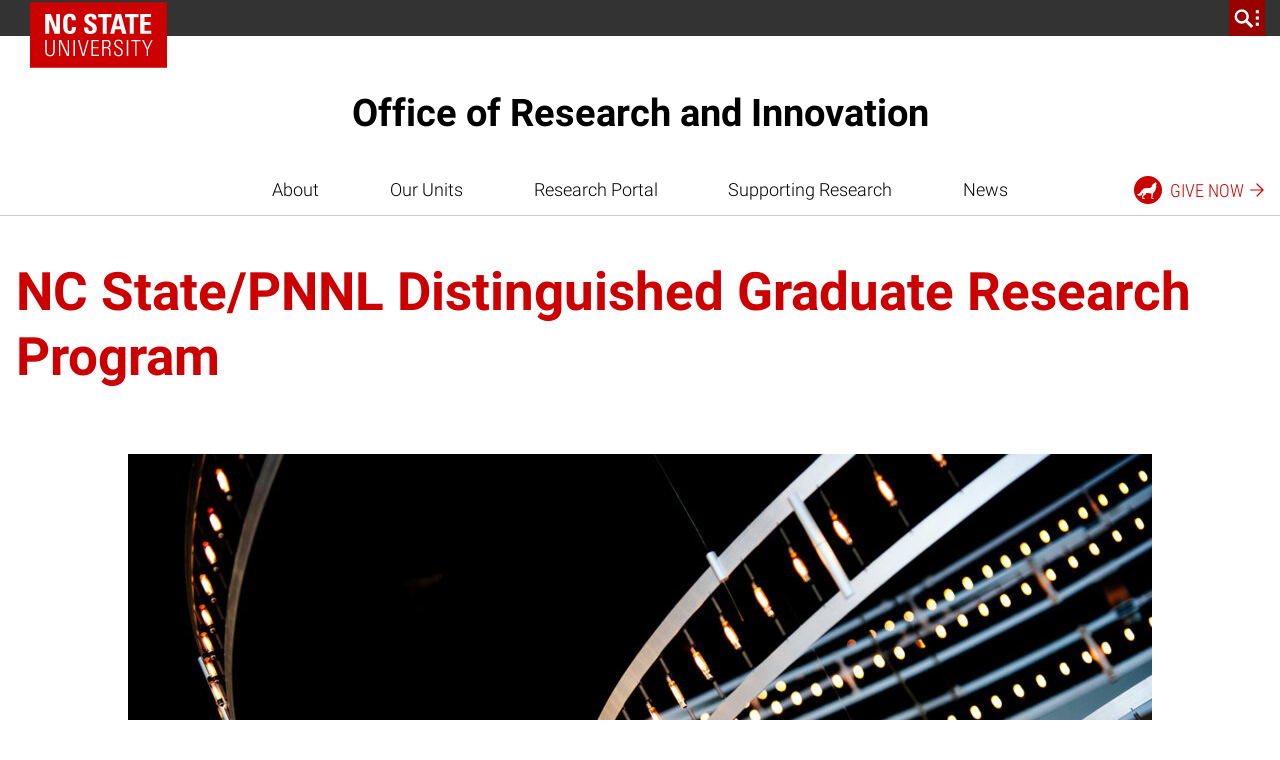

--- FILE ---
content_type: text/css; charset=utf-8
request_url: https://research.ncsu.edu/wp-content/plugins/content-spoiler/style.css?ver=6.8.3
body_size: 147
content:
.hide-this-part {
	display:none;
}

.hide-this-part-more {
	text-decoration: underline;
}

.showmore-indicator:before, .showless-indicator:before {
	font-size: 0.75em;
	padding-left: 0.5em;
}

--- FILE ---
content_type: text/css; charset=utf-8
request_url: https://research.ncsu.edu/wp-content/themes/ncstate-theme-v4/app/ThirdPartySupport/dist/styles/gravityForms.css
body_size: 5150
content:
.gform-theme,.gform-theme--framework{--gf-color-primary:var(--custom-background1)!important;--gf-color-primary-darker:var(--custom-background2)!important;--gf-radius:0!important;--gf-color-in-ctrl-primary:var(--custom-background1)!important}.gform_wrapper.gform_legacy_markup_wrapper,.gform_wrapper.gravity-theme{margin-top:40px;margin-bottom:40px;width:100%}.gform_wrapper.gform_legacy_markup_wrapper form[id^=gform],.gform_wrapper.gravity-theme form[id^=gform]{max-width:500px;margin:0}.gform_wrapper.gform_legacy_markup_wrapper form[id^=gform] input:not([type=submit]),.gform_wrapper.gravity-theme form[id^=gform] input:not([type=submit]){width:100%;-webkit-appearance:none;border-radius:0;color:var(--dark-gray);border:2px solid var(--mid-gray);background-color:var(--white);height:48px;padding:15px;box-shadow:none;transition:border .15s ease-in-out,padding .15s ease-in-out}.gform_wrapper.gform_legacy_markup_wrapper form[id^=gform] input:not([type=submit]):active,.gform_wrapper.gform_legacy_markup_wrapper form[id^=gform] input:not([type=submit]):focus,.gform_wrapper.gravity-theme form[id^=gform] input:not([type=submit]):active,.gform_wrapper.gravity-theme form[id^=gform] input:not([type=submit]):focus{outline:0;padding:14px;border:2px solid var(--gray-400)}.gform_wrapper.gform_legacy_markup_wrapper form[id^=gform] input:not([type=submit])[type=checkbox],.gform_wrapper.gform_legacy_markup_wrapper form[id^=gform] input:not([type=submit])[type=radio],.gform_wrapper.gravity-theme form[id^=gform] input:not([type=submit])[type=checkbox],.gform_wrapper.gravity-theme form[id^=gform] input:not([type=submit])[type=radio]{width:13px;height:13px;display:inline}.gform_wrapper.gform_legacy_markup_wrapper form[id^=gform] input:not([type=submit])[type=checkbox]:hover,.gform_wrapper.gform_legacy_markup_wrapper form[id^=gform] input:not([type=submit])[type=radio]:hover,.gform_wrapper.gravity-theme form[id^=gform] input:not([type=submit])[type=checkbox]:hover,.gform_wrapper.gravity-theme form[id^=gform] input:not([type=submit])[type=radio]:hover{cursor:pointer}.gform_wrapper.gform_legacy_markup_wrapper form[id^=gform] input:not([type=submit])[type=checkbox]+label,.gform_wrapper.gform_legacy_markup_wrapper form[id^=gform] input:not([type=submit])[type=radio]+label,.gform_wrapper.gravity-theme form[id^=gform] input:not([type=submit])[type=checkbox]+label,.gform_wrapper.gravity-theme form[id^=gform] input:not([type=submit])[type=radio]+label{display:inline-block;width:calc(100% - 13px - 10px);padding:0;font-weight:400;margin-left:10px;margin-bottom:0;line-height:1.3}.gform_wrapper.gform_legacy_markup_wrapper form[id^=gform] input:not([type=submit])[type=checkbox],.gform_wrapper.gravity-theme form[id^=gform] input:not([type=submit])[type=checkbox]{-webkit-appearance:checkbox}.gform_wrapper.gform_legacy_markup_wrapper form[id^=gform] input:not([type=submit])[type=radio],.gform_wrapper.gravity-theme form[id^=gform] input:not([type=submit])[type=radio]{-webkit-appearance:radio}.gform_wrapper.gform_legacy_markup_wrapper form[id^=gform] input:not([type=submit])[type=checkbox],.gform_wrapper.gform_legacy_markup_wrapper form[id^=gform] input:not([type=submit])[type=radio],.gform_wrapper.gravity-theme form[id^=gform] input:not([type=submit])[type=checkbox],.gform_wrapper.gravity-theme form[id^=gform] input:not([type=submit])[type=radio]{min-width:inherit}.gform_wrapper.gform_legacy_markup_wrapper form[id^=gform] input:not([type=submit])[type=file],.gform_wrapper.gravity-theme form[id^=gform] input:not([type=submit])[type=file]{margin-left:0;padding-left:0;margin-top:0;padding-top:0;border:0}.gform_wrapper.gform_legacy_markup_wrapper form[id^=gform] input:not([type=submit]).datepicker,.gform_wrapper.gform_legacy_markup_wrapper form[id^=gform] input:not([type=submit])[type=date],.gform_wrapper.gravity-theme form[id^=gform] input:not([type=submit]).datepicker,.gform_wrapper.gravity-theme form[id^=gform] input:not([type=submit])[type=date]{width:auto}.gform_wrapper.gform_legacy_markup_wrapper form[id^=gform] input:not([type=radio]):not([type=checkbox]):not([type=submit]):not([type=button]):not([type=image]):not([type=file]),.gform_wrapper.gravity-theme form[id^=gform] input:not([type=radio]):not([type=checkbox]):not([type=submit]):not([type=button]):not([type=image]):not([type=file]){padding:15px}.gform_wrapper.gform_legacy_markup_wrapper form[id^=gform] textarea,.gform_wrapper.gravity-theme form[id^=gform] textarea{width:100%;-webkit-appearance:none;color:var(--dark-gray);border:1px solid var(--gray-400);background-color:var(--white);min-height:200px;padding:15px;box-shadow:none;transition:border .2s ease-in-out,padding .2s ease-in-out}.gform_wrapper.gform_legacy_markup_wrapper form[id^=gform] textarea:active,.gform_wrapper.gform_legacy_markup_wrapper form[id^=gform] textarea:focus,.gform_wrapper.gravity-theme form[id^=gform] textarea:active,.gform_wrapper.gravity-theme form[id^=gform] textarea:focus{outline:0;padding:14px;border:2px solid var(--mid-gray)}.gform_wrapper.gform_legacy_markup_wrapper form[id^=gform] input:focus::-moz-placeholder,.gform_wrapper.gform_legacy_markup_wrapper form[id^=gform] textarea:focus::-moz-placeholder,.gform_wrapper.gravity-theme form[id^=gform] input:focus::-moz-placeholder,.gform_wrapper.gravity-theme form[id^=gform] textarea:focus::-moz-placeholder{color:var(--gray-400);padding:0;margin:0}.gform_wrapper.gform_legacy_markup_wrapper form[id^=gform] input:focus::placeholder,.gform_wrapper.gform_legacy_markup_wrapper form[id^=gform] textarea:focus::placeholder,.gform_wrapper.gravity-theme form[id^=gform] input:focus::placeholder,.gform_wrapper.gravity-theme form[id^=gform] textarea:focus::placeholder{color:var(--gray-400);padding:0;margin:0}.gform_wrapper.gform_legacy_markup_wrapper form[id^=gform] input::-moz-placeholder,.gform_wrapper.gform_legacy_markup_wrapper form[id^=gform] textarea::-moz-placeholder,.gform_wrapper.gravity-theme form[id^=gform] input::-moz-placeholder,.gform_wrapper.gravity-theme form[id^=gform] textarea::-moz-placeholder{color:var(--mid-gray);margin:0;padding:0;vertical-align:middle;border:0!important;outline:0!important}.gform_wrapper.gform_legacy_markup_wrapper form[id^=gform] input::placeholder,.gform_wrapper.gform_legacy_markup_wrapper form[id^=gform] textarea::placeholder,.gform_wrapper.gravity-theme form[id^=gform] input::placeholder,.gform_wrapper.gravity-theme form[id^=gform] textarea::placeholder{color:var(--mid-gray);margin:0;padding:0;vertical-align:middle;border:0!important;outline:0!important}@media not all and (-webkit-min-device-pixel-ratio:0),not all and (min-resolution:0.001dpcm){.gform_wrapper.gform_legacy_markup_wrapper form[id^=gform] input::-moz-placeholder,.gform_wrapper.gform_legacy_markup_wrapper form[id^=gform] textarea::-moz-placeholder,.gform_wrapper.gravity-theme form[id^=gform] input::-moz-placeholder,.gform_wrapper.gravity-theme form[id^=gform] textarea::-moz-placeholder{padding-top:2px!important}.gform_wrapper.gform_legacy_markup_wrapper form[id^=gform] input::placeholder,.gform_wrapper.gform_legacy_markup_wrapper form[id^=gform] textarea::placeholder,.gform_wrapper.gravity-theme form[id^=gform] input::placeholder,.gform_wrapper.gravity-theme form[id^=gform] textarea::placeholder{padding-top:2px!important}}.gform_wrapper.gform_legacy_markup_wrapper form[id^=gform] select,.gform_wrapper.gravity-theme form[id^=gform] select{width:100%;-webkit-appearance:none;-moz-appearance:none;appearance:none;position:relative;background-position:right 10px top 50%;background-repeat:no-repeat;background-color:var(--white);height:48px;border-style:solid;border-width:1px;border-color:var(--gray-400);outline:0;padding:15px 35px 15px 15px;border-radius:0;line-height:1;overflow:hidden;padding-right:35px;background-image:url([data-uri]);background-size:15px}.gform_wrapper.gform_legacy_markup_wrapper form[id^=gform] select:active,.gform_wrapper.gform_legacy_markup_wrapper form[id^=gform] select:focus,.gform_wrapper.gravity-theme form[id^=gform] select:active,.gform_wrapper.gravity-theme form[id^=gform] select:focus{outline:0;border-color:var(--mid-gray);border-width:2px;padding:14px 34px 14px 14px;background-position:right 9px top 50%}.gform_wrapper.gform_legacy_markup_wrapper form[id^=gform] select:active option,.gform_wrapper.gform_legacy_markup_wrapper form[id^=gform] select:focus option,.gform_wrapper.gravity-theme form[id^=gform] select:active option,.gform_wrapper.gravity-theme form[id^=gform] select:focus option{outline:0;border:0}.gform_wrapper.gform_legacy_markup_wrapper form[id^=gform] select option,.gform_wrapper.gravity-theme form[id^=gform] select option{outline:0;border:0}@media (min-width:768px){.gform_wrapper.gform_legacy_markup_wrapper form[id^=gform] select[multiple],.gform_wrapper.gravity-theme form[id^=gform] select[multiple]{vertical-align:top;height:auto;padding:0;background-image:none;max-height:200px}.gform_wrapper.gform_legacy_markup_wrapper form[id^=gform] select[multiple] option,.gform_wrapper.gravity-theme form[id^=gform] select[multiple] option{padding:15px}.gform_wrapper.gform_legacy_markup_wrapper form[id^=gform] select[multiple]:active,.gform_wrapper.gform_legacy_markup_wrapper form[id^=gform] select[multiple]:focus,.gform_wrapper.gravity-theme form[id^=gform] select[multiple]:active,.gform_wrapper.gravity-theme form[id^=gform] select[multiple]:focus{padding:0}.gform_wrapper.gform_legacy_markup_wrapper form[id^=gform] select[multiple]:active option,.gform_wrapper.gform_legacy_markup_wrapper form[id^=gform] select[multiple]:focus option,.gform_wrapper.gravity-theme form[id^=gform] select[multiple]:active option,.gform_wrapper.gravity-theme form[id^=gform] select[multiple]:focus option{padding:15px 14px 15px 14px}.gform_wrapper.gform_legacy_markup_wrapper form[id^=gform] select[multiple]:active option:first-child,.gform_wrapper.gform_legacy_markup_wrapper form[id^=gform] select[multiple]:focus option:first-child,.gform_wrapper.gravity-theme form[id^=gform] select[multiple]:active option:first-child,.gform_wrapper.gravity-theme form[id^=gform] select[multiple]:focus option:first-child{padding-top:14px}}.gform_wrapper.gform_legacy_markup_wrapper form[id^=gform] input:invalid,.gform_wrapper.gravity-theme form[id^=gform] input:invalid{box-shadow:0}.gform_wrapper.gform_legacy_markup_wrapper form[id^=gform] .gform_button,.gform_wrapper.gform_legacy_markup_wrapper form[id^=gform] input[type=submit],.gform_wrapper.gravity-theme form[id^=gform] .gform_button,.gform_wrapper.gravity-theme form[id^=gform] input[type=submit]{display:flex;align-items:center;justify-content:center;padding:0 16px;height:48px;font-family:NCSTSansSerif,Arial,sans-serif,"Apple Color Emoji","Segoe UI Emoji","Segoe UI Symbol";font-weight:700;font-size:.875rem;letter-spacing:.3px;border:none;color:var(--white);background-color:var(--brand-primary)}.gform_wrapper.gform_legacy_markup_wrapper form[id^=gform] .gform_button:focus,.gform_wrapper.gform_legacy_markup_wrapper form[id^=gform] .gform_button:hover,.gform_wrapper.gform_legacy_markup_wrapper form[id^=gform] input[type=submit]:focus,.gform_wrapper.gform_legacy_markup_wrapper form[id^=gform] input[type=submit]:hover,.gform_wrapper.gravity-theme form[id^=gform] .gform_button:focus,.gform_wrapper.gravity-theme form[id^=gform] .gform_button:hover,.gform_wrapper.gravity-theme form[id^=gform] input[type=submit]:focus,.gform_wrapper.gravity-theme form[id^=gform] input[type=submit]:hover{cursor:pointer;background-color:var(--brand-primary-dark)}.gform_wrapper.gform_legacy_markup_wrapper form[id^=gform] input[type=submit].gform_button,.gform_wrapper.gravity-theme form[id^=gform] input[type=submit].gform_button{background-image:url("data:image/svg+xml,%3Csvg xmlns='http://www.w3.org/2000/svg' width='10' height='10' fill='none' viewBox='0 0 10 10'%3E%3Cpath fill='%23fff' d='M0 6.024h6.311L3.607 8.566 5 10l5-5-5-5-1.393 1.393L6.31 3.976H0v2.048Z'/%3E%3C/svg%3E%0A");background-position:center right 16px;background-repeat:no-repeat;padding-right:32px;transition:.2s ease}.gform_wrapper.gform_legacy_markup_wrapper form[id^=gform] input[type=submit].gform_button:focus,.gform_wrapper.gform_legacy_markup_wrapper form[id^=gform] input[type=submit].gform_button:hover,.gform_wrapper.gravity-theme form[id^=gform] input[type=submit].gform_button:focus,.gform_wrapper.gravity-theme form[id^=gform] input[type=submit].gform_button:hover{background-position:center right 12px}.gform_wrapper.gform_legacy_markup_wrapper form[id^=gform] .hidden_label .gfield_label,.gform_wrapper.gform_legacy_markup_wrapper form[id^=gform] .sr-only,.gform_wrapper.gform_legacy_markup_wrapper form[id^=gform] label.hidden_sub_label,.gform_wrapper.gravity-theme form[id^=gform] .hidden_label .gfield_label,.gform_wrapper.gravity-theme form[id^=gform] .sr-only,.gform_wrapper.gravity-theme form[id^=gform] label.hidden_sub_label{position:absolute;width:1px;height:1px;padding:0;overflow:hidden;clip:rect(0,0,0,0);white-space:nowrap;border:0}.gform_wrapper.gform_legacy_markup_wrapper form[id^=gform] .gform_footer,.gform_wrapper.gravity-theme form[id^=gform] .gform_footer{padding:0;margin:0}.gform_sublabel,.gform_wrapper.gform_legacy_markup_wrapper form[id^=gform] .gform_fields .ginput_container_time label,.gform_wrapper.gform_legacy_markup_wrapper form[id^=gform] .ginput_complex label,.gform_wrapper.gravity-theme form[id^=gform] .gform_fields .ginput_container_time label,.gform_wrapper.gravity-theme form[id^=gform] .ginput_complex label{font-family:NCSTSansSerif,Arial,sans-serif,"Apple Color Emoji","Segoe UI Emoji","Segoe UI Symbol";font-size:.875rem;margin-top:5px;color:var(--mid-gray);font-weight:400;padding-bottom:0}.gform_heading{margin:1rem auto}.gform_heading .gform_required_legend{display:none}.gform-theme-datepicker:not(.gform-legacy-datepicker).ui-datepicker{background-color:var(--white);border:1px solid var(--gray-400);display:none;padding:10px;width:300px;max-width:100%;outline:0}.gform-theme-datepicker:not(.gform-legacy-datepicker).ui-datepicker a{text-decoration:none}.gform-theme-datepicker:not(.gform-legacy-datepicker).ui-datepicker a:focus,.gform-theme-datepicker:not(.gform-legacy-datepicker).ui-datepicker a:hover{text-decoration:none}.gform-theme-datepicker:not(.gform-legacy-datepicker).ui-datepicker td:focus a,.gform-theme-datepicker:not(.gform-legacy-datepicker).ui-datepicker td:hover a{color:var(--white);transition:color .1s ease-in-out}.gform-theme-datepicker:not(.gform-legacy-datepicker).ui-datepicker .ui-datepicker-header{display:flex;align-items:center;justify-content:space-between;margin-bottom:4px}.gform-theme-datepicker:not(.gform-legacy-datepicker).ui-datepicker .ui-datepicker-header .ui-datepicker-next,.gform-theme-datepicker:not(.gform-legacy-datepicker).ui-datepicker .ui-datepicker-header .ui-datepicker-prev{height:20px;width:20px;top:unset;cursor:pointer}.gform-theme-datepicker:not(.gform-legacy-datepicker).ui-datepicker .ui-datepicker-header .ui-datepicker-next .ui-icon,.gform-theme-datepicker:not(.gform-legacy-datepicker).ui-datepicker .ui-datepicker-header .ui-datepicker-prev .ui-icon{display:none}.gform-theme-datepicker:not(.gform-legacy-datepicker).ui-datepicker .ui-datepicker-header .ui-datepicker-next:after,.gform-theme-datepicker:not(.gform-legacy-datepicker).ui-datepicker .ui-datepicker-header .ui-datepicker-next:before,.gform-theme-datepicker:not(.gform-legacy-datepicker).ui-datepicker .ui-datepicker-header .ui-datepicker-prev:after,.gform-theme-datepicker:not(.gform-legacy-datepicker).ui-datepicker .ui-datepicker-header .ui-datepicker-prev:before{height:20px;width:20px}.gform-theme-datepicker:not(.gform-legacy-datepicker).ui-datepicker .ui-datepicker-header .ui-datepicker-prev{order:1}.gform-theme-datepicker:not(.gform-legacy-datepicker).ui-datepicker .ui-datepicker-header .ui-datepicker-prev:before{content:url("data:image/svg+xml,%3Csvg xmlns='http://www.w3.org/2000/svg' viewBox='0 0 512 512'%3E%3Cpath fill='%23666' d='M184.62,304.25,328.37,448l47.26-48.25L232.86,256,375.63,112.25,328.37,64l-192,192Z'/%3E%3C/svg%3E")}.gform-theme-datepicker:not(.gform-legacy-datepicker).ui-datepicker .ui-datepicker-header .ui-datepicker-prev:focus:before,.gform-theme-datepicker:not(.gform-legacy-datepicker).ui-datepicker .ui-datepicker-header .ui-datepicker-prev:hover:before{content:url("data:image/svg+xml,%3Csvg xmlns='http://www.w3.org/2000/svg' viewBox='0 0 512 512'%3E%3Cpath fill='%23999' d='M184.62,304.25,328.37,448l47.26-48.25L232.86,256,375.63,112.25,328.37,64l-192,192Z'/%3E%3C/svg%3E")}.gform-theme-datepicker:not(.gform-legacy-datepicker).ui-datepicker .ui-datepicker-header .ui-datepicker-next{order:3}.gform-theme-datepicker:not(.gform-legacy-datepicker).ui-datepicker .ui-datepicker-header .ui-datepicker-next:before{content:url("data:image/svg+xml,%3Csvg xmlns='http://www.w3.org/2000/svg' viewBox='0 0 512 512'%3E%3Cpath fill='%23666' d='M327.38,207.75,183.63,64l-47.26,48.25L279.14,256,136.37,399.75,183.63,448l192-192Z'/%3E%3C/svg%3E")}.gform-theme-datepicker:not(.gform-legacy-datepicker).ui-datepicker .ui-datepicker-header .ui-datepicker-next:focus:before,.gform-theme-datepicker:not(.gform-legacy-datepicker).ui-datepicker .ui-datepicker-header .ui-datepicker-next:hover:before{content:url("data:image/svg+xml,%3Csvg xmlns='http://www.w3.org/2000/svg' viewBox='0 0 512 512'%3E%3Cpath fill='%23999' d='M327.38,207.75,183.63,64l-47.26,48.25L279.14,256,136.37,399.75,183.63,448l192-192Z'/%3E%3C/svg%3E")}.gform-theme-datepicker:not(.gform-legacy-datepicker).ui-datepicker .ui-datepicker-title{font-weight:700;order:2;width:100%}.gform-theme-datepicker:not(.gform-legacy-datepicker).ui-datepicker .ui-datepicker-title select{border:1px solid var(--light-gray);padding:.25rem 25px .25rem .45rem;outline:0;border-radius:0}.gform-theme-datepicker:not(.gform-legacy-datepicker).ui-datepicker .ui-datepicker-calendar{table-layout:fixed;width:100%}.gform-theme-datepicker:not(.gform-legacy-datepicker).ui-datepicker .ui-datepicker-calendar td,.gform-theme-datepicker:not(.gform-legacy-datepicker).ui-datepicker .ui-datepicker-calendar th{text-align:center;padding:4px 0}.gform-theme-datepicker:not(.gform-legacy-datepicker).ui-datepicker .ui-datepicker-calendar td{transition:background-color .1s ease-in-out,color .1s ease-in-out}.gform-theme-datepicker:not(.gform-legacy-datepicker).ui-datepicker .ui-datepicker-calendar td:focus,.gform-theme-datepicker:not(.gform-legacy-datepicker).ui-datepicker .ui-datepicker-calendar td:hover{cursor:pointer}.gform-theme-datepicker:not(.gform-legacy-datepicker).ui-datepicker .ui-datepicker-calendar td a{text-decoration:none}.gform-theme-datepicker:not(.gform-legacy-datepicker).ui-datepicker .ui-datepicker-calendar td .ui-state-default{color:var(--dark-gray);border-radius:0;transition:color .1s ease-in-out}.gform-theme-datepicker:not(.gform-legacy-datepicker).ui-datepicker .ui-datepicker-calendar td .ui-state-default.ui-datepicker-current-day,.gform-theme-datepicker:not(.gform-legacy-datepicker).ui-datepicker .ui-datepicker-calendar td .ui-state-default.ui-state-active{color:var(--white);background-color:var(--brand-primary);border-color:var(--brand-primary)}.gform-theme-datepicker:not(.gform-legacy-datepicker).ui-datepicker .ui-datepicker-calendar .ui-datepicker-unselectable:focus,.gform-theme-datepicker:not(.gform-legacy-datepicker).ui-datepicker .ui-datepicker-calendar .ui-datepicker-unselectable:hover{background-color:var(--white);cursor:default}.gform-theme-datepicker:not(.gform-legacy-datepicker).ui-datepicker .ui-datepicker-year{margin-left:10px}form[id^=gform] .validation_error{background-color:var(--red);color:var(--white);text-align:center;margin:0 0 1rem 0;padding:15px}form[id^=gform] .validation_error:empty{display:none}form[id^=gform] .validation_message{padding:15px 15px 15px 0;color:var(--brand-primary);background-color:transparent;line-height:1}form[id^=gform] .validation_message:empty{display:none}form[id^=gform] .gform_fields .gfield.gfield_error input,form[id^=gform] .gform_fields .gfield.gfield_error select:not([multiple]),form[id^=gform] .gform_fields .gfield.gfield_error textarea{border-width:2px;border-color:var(--brand-primary);padding:14px}form[id^=gform] .gform_fields .gfield.gfield_error select[multiple]{border-width:2px;border-color:var(--brand-primary)}form[id^=gform] .gform_fields .gfield.gfield_error:empty{display:none}.gform_validation_errors{background-color:var(--gray-100);padding:2rem 1rem}.gform_validation_errors h2.gform_submission_error{color:var(--dark-gray);font-size:24px;margin:0}.gform_wrapper.gform_legacy_markup_wrapper form[id^=gform] h3.gform_title,.gform_wrapper.gravity-theme form[id^=gform] h3.gform_title{font-size:1.3125rem;margin-top:32px}@media (min-width:576px){.gform_wrapper.gform_legacy_markup_wrapper form[id^=gform] h3.gform_title,.gform_wrapper.gravity-theme form[id^=gform] h3.gform_title{font-size:1.5rem}}@media (min-width:992px){.gform_wrapper.gform_legacy_markup_wrapper form[id^=gform] h3.gform_title,.gform_wrapper.gravity-theme form[id^=gform] h3.gform_title{font-size:1.75rem}}.gform_wrapper.gform_legacy_markup_wrapper form[id^=gform] .gform_fields .ginput_container_time label,.gform_wrapper.gform_legacy_markup_wrapper form[id^=gform] .gform_sublabel,.gform_wrapper.gform_legacy_markup_wrapper form[id^=gform] .ginput_complex label,.gform_wrapper.gravity-theme form[id^=gform] .gform_fields .ginput_container_time label,.gform_wrapper.gravity-theme form[id^=gform] .gform_sublabel,.gform_wrapper.gravity-theme form[id^=gform] .ginput_complex label{font-size:.875rem;margin-top:5px;color:var(--mid-gray);font-weight:400;padding-bottom:0}.gform_wrapper.gform_legacy_markup_wrapper form[id^=gform] .gform_description,.gform_wrapper.gravity-theme form[id^=gform] .gform_description{display:block;margin-bottom:18px}.gform_wrapper.gform_legacy_markup_wrapper form[id^=gform] .gf_progressbar,.gform_wrapper.gravity-theme form[id^=gform] .gf_progressbar{display:none}.gform_wrapper.gform_legacy_markup_wrapper form[id^=gform] .gfield.field_description_above .gfield_description:not(.validation_message),.gform_wrapper.gravity-theme form[id^=gform] .gfield.field_description_above .gfield_description:not(.validation_message){margin:0 0 10px 0}.gform_wrapper.gform_legacy_markup_wrapper form[id^=gform] .gfield.field_description_below .gfield_description:not(.validation_message),.gform_wrapper.gravity-theme form[id^=gform] .gfield.field_description_below .gfield_description:not(.validation_message){margin:10px 0 0 0}.gform_wrapper.gform_legacy_markup_wrapper form[id^=gform] .gform_validation_container,.gform_wrapper.gravity-theme form[id^=gform] .gform_validation_container{display:none!important}.gform_wrapper.gform_legacy_markup_wrapper form[id^=gform] .gfield_label,.gform_wrapper.gravity-theme form[id^=gform] .gfield_label{font-size:16px}.gform_wrapper.gform_legacy_markup_wrapper form[id^=gform] .gfield_required,.gform_wrapper.gravity-theme form[id^=gform] .gfield_required{color:var(--brand-primary)}.gform_wrapper.gform_legacy_markup_wrapper form[id^=gform] .gform_fields,.gform_wrapper.gravity-theme form[id^=gform] .gform_fields{list-style:none;width:100%;padding:0;margin:0}.gform_wrapper.gform_legacy_markup_wrapper form[id^=gform] .gform_fields>.gfield,.gform_wrapper.gform_legacy_markup_wrapper form[id^=gform] .gform_fields>li,.gform_wrapper.gravity-theme form[id^=gform] .gform_fields>.gfield,.gform_wrapper.gravity-theme form[id^=gform] .gform_fields>li{margin:0 0 18px 0;padding-right:0}.gform_wrapper.gform_legacy_markup_wrapper form[id^=gform] .gform_fields div[class*=gf_name_has],.gform_wrapper.gravity-theme form[id^=gform] .gform_fields div[class*=gf_name_has]{flex:none}@media (min-width:500px){.gform_wrapper.gform_legacy_markup_wrapper form[id^=gform] .gform_fields div[class*=gf_name_has],.gform_wrapper.gravity-theme form[id^=gform] .gform_fields div[class*=gf_name_has]{display:flex;margin-left:-.75rem;margin-right:-.75rem;margin-top:-.75rem;flex-wrap:wrap}}.gform_wrapper.gform_legacy_markup_wrapper form[id^=gform] .gform_fields div[class*=gf_name_has]>span,.gform_wrapper.gravity-theme form[id^=gform] .gform_fields div[class*=gf_name_has]>span{display:block}@media (min-width:500px){.gform_wrapper.gform_legacy_markup_wrapper form[id^=gform] .gform_fields div[class*=gf_name_has]>span,.gform_wrapper.gravity-theme form[id^=gform] .gform_fields div[class*=gf_name_has]>span{flex-basis:0;flex-grow:1;flex-shrink:1;padding:.75rem .75rem 0 .75rem}}.gform_wrapper.gform_legacy_markup_wrapper form[id^=gform] .gform_fields .ginput_container,.gform_wrapper.gravity-theme form[id^=gform] .gform_fields .ginput_container{margin-top:0}.gform_wrapper.gform_legacy_markup_wrapper form[id^=gform] .gform_fields .ginput_container_consent,.gform_wrapper.gravity-theme form[id^=gform] .gform_fields .ginput_container_consent{display:flex;align-items:center}.gform_wrapper.gform_legacy_markup_wrapper form[id^=gform] .gform_fields .ginput_container_address,.gform_wrapper.gravity-theme form[id^=gform] .gform_fields .ginput_container_address{flex:none}@media (min-width:500px){.gform_wrapper.gform_legacy_markup_wrapper form[id^=gform] .gform_fields .ginput_container_address,.gform_wrapper.gravity-theme form[id^=gform] .gform_fields .ginput_container_address{display:flex;margin-left:-.75rem;margin-right:-.75rem;margin-top:-.75rem;flex-wrap:wrap}}.gform_wrapper.gform_legacy_markup_wrapper form[id^=gform] .gform_fields .ginput_container_address>span,.gform_wrapper.gravity-theme form[id^=gform] .gform_fields .ginput_container_address>span{display:block}@media (min-width:500px){.gform_wrapper.gform_legacy_markup_wrapper form[id^=gform] .gform_fields .ginput_container_address>span,.gform_wrapper.gravity-theme form[id^=gform] .gform_fields .ginput_container_address>span{flex-basis:0;flex-grow:1;flex-shrink:1;padding:.75rem .75rem 0 .75rem}}@media (min-width:500px){.gform_wrapper.gform_legacy_markup_wrapper form[id^=gform] .gform_fields .ginput_container_address>span,.gform_wrapper.gravity-theme form[id^=gform] .gform_fields .ginput_container_address>span{flex:none;width:50%}}.gform_wrapper.gform_legacy_markup_wrapper form[id^=gform] .gform_fields .ginput_container_email>span,.gform_wrapper.gravity-theme form[id^=gform] .gform_fields .ginput_container_email>span{display:block}.gform_wrapper.gform_legacy_markup_wrapper form[id^=gform] .gform_fields .ginput_container_email>span input,.gform_wrapper.gform_legacy_markup_wrapper form[id^=gform] .gform_fields .ginput_container_email>span textarea,.gform_wrapper.gravity-theme form[id^=gform] .gform_fields .ginput_container_email>span input,.gform_wrapper.gravity-theme form[id^=gform] .gform_fields .ginput_container_email>span textarea{margin-top:10px}.gform_wrapper.gform_legacy_markup_wrapper form[id^=gform] .gform_fields .ginput_container_email>span:first-child input,.gform_wrapper.gform_legacy_markup_wrapper form[id^=gform] .gform_fields .ginput_container_email>span:first-child textarea,.gform_wrapper.gravity-theme form[id^=gform] .gform_fields .ginput_container_email>span:first-child input,.gform_wrapper.gravity-theme form[id^=gform] .gform_fields .ginput_container_email>span:first-child textarea{margin-top:0}.gform_wrapper.gform_legacy_markup_wrapper form[id^=gform] .gform_fields .field_sublabel_above .ginput_container_email>span,.gform_wrapper.gravity-theme form[id^=gform] .gform_fields .field_sublabel_above .ginput_container_email>span{display:block}.gform_wrapper.gform_legacy_markup_wrapper form[id^=gform] .gform_fields .field_sublabel_above .ginput_container_email>span input,.gform_wrapper.gform_legacy_markup_wrapper form[id^=gform] .gform_fields .field_sublabel_above .ginput_container_email>span textarea,.gform_wrapper.gravity-theme form[id^=gform] .gform_fields .field_sublabel_above .ginput_container_email>span input,.gform_wrapper.gravity-theme form[id^=gform] .gform_fields .field_sublabel_above .ginput_container_email>span textarea{margin-top:0;margin-bottom:0}.gform_wrapper.gform_legacy_markup_wrapper form[id^=gform] .gform_fields .field_sublabel_above .ginput_container_email>span:first-child input,.gform_wrapper.gform_legacy_markup_wrapper form[id^=gform] .gform_fields .field_sublabel_above .ginput_container_email>span:first-child textarea,.gform_wrapper.gravity-theme form[id^=gform] .gform_fields .field_sublabel_above .ginput_container_email>span:first-child input,.gform_wrapper.gravity-theme form[id^=gform] .gform_fields .field_sublabel_above .ginput_container_email>span:first-child textarea{margin-top:0;margin-bottom:10px}.gform_wrapper.gform_legacy_markup_wrapper form[id^=gform] .gform_fields .clear-multi,.gform_wrapper.gravity-theme form[id^=gform] .gform_fields .clear-multi{display:flex}.gform_wrapper.gform_legacy_markup_wrapper form[id^=gform] .gform_fields .ginput_container_time,.gform_wrapper.gravity-theme form[id^=gform] .gform_fields .ginput_container_time{flex-basis:100px;padding:.75rem .75rem 0 .75rem;max-width:100px}.gform_wrapper.gform_legacy_markup_wrapper form[id^=gform] .gform_fields .ginput_container_time i,.gform_wrapper.gravity-theme form[id^=gform] .gform_fields .ginput_container_time i{display:none}.gform_wrapper.gform_legacy_markup_wrapper form[id^=gform] .gform_fields .ginput_container_time:first-of-type,.gform_wrapper.gravity-theme form[id^=gform] .gform_fields .ginput_container_time:first-of-type{padding-left:0}.gform_wrapper.gform_legacy_markup_wrapper form[id^=gform] .gform_fields .ginput_container_time:last-of-type,.gform_wrapper.gravity-theme form[id^=gform] .gform_fields .ginput_container_time:last-of-type{padding-right:0}.gform_wrapper.gform_legacy_markup_wrapper form[id^=gform] .gform_fields .gfield_checkbox,.gform_wrapper.gform_legacy_markup_wrapper form[id^=gform] .gform_fields .gfield_radio,.gform_wrapper.gravity-theme form[id^=gform] .gform_fields .gfield_checkbox,.gform_wrapper.gravity-theme form[id^=gform] .gform_fields .gfield_radio{padding:0;list-style-type:none}.gform_wrapper.gform_legacy_markup_wrapper form[id^=gform] .gform_fields .gfield_checkbox>.gchoice,.gform_wrapper.gform_legacy_markup_wrapper form[id^=gform] .gform_fields .gfield_checkbox>li,.gform_wrapper.gform_legacy_markup_wrapper form[id^=gform] .gform_fields .gfield_radio>.gchoice,.gform_wrapper.gform_legacy_markup_wrapper form[id^=gform] .gform_fields .gfield_radio>li,.gform_wrapper.gravity-theme form[id^=gform] .gform_fields .gfield_checkbox>.gchoice,.gform_wrapper.gravity-theme form[id^=gform] .gform_fields .gfield_checkbox>li,.gform_wrapper.gravity-theme form[id^=gform] .gform_fields .gfield_radio>.gchoice,.gform_wrapper.gravity-theme form[id^=gform] .gform_fields .gfield_radio>li{margin-bottom:10px;display:flex;align-items:center}.gform_wrapper.gform_legacy_markup_wrapper form[id^=gform] .gform_fields .gfield_checkbox>.gchoice:last-child,.gform_wrapper.gform_legacy_markup_wrapper form[id^=gform] .gform_fields .gfield_checkbox>li:last-child,.gform_wrapper.gform_legacy_markup_wrapper form[id^=gform] .gform_fields .gfield_radio>.gchoice:last-child,.gform_wrapper.gform_legacy_markup_wrapper form[id^=gform] .gform_fields .gfield_radio>li:last-child,.gform_wrapper.gravity-theme form[id^=gform] .gform_fields .gfield_checkbox>.gchoice:last-child,.gform_wrapper.gravity-theme form[id^=gform] .gform_fields .gfield_checkbox>li:last-child,.gform_wrapper.gravity-theme form[id^=gform] .gform_fields .gfield_radio>.gchoice:last-child,.gform_wrapper.gravity-theme form[id^=gform] .gform_fields .gfield_radio>li:last-child{margin-bottom:0}.gform_wrapper.gform_legacy_markup_wrapper form[id^=gform] .gform_fields .gsection,.gform_wrapper.gravity-theme form[id^=gform] .gform_fields .gsection{margin-top:30px}.gform_wrapper.gform_legacy_markup_wrapper form[id^=gform] .ginput_complex,.gform_wrapper.gravity-theme form[id^=gform] .ginput_complex{align-items:center}.gform_wrapper.gform_legacy_markup_wrapper form[id^=gform] .field_sublabel_above .ginput_complex label,.gform_wrapper.gravity-theme form[id^=gform] .field_sublabel_above .ginput_complex label{margin-top:0;margin-bottom:5px}.gform_wrapper.gform_legacy_markup_wrapper form[id^=gform] .gform_ajax_spinner,.gform_wrapper.gravity-theme form[id^=gform] .gform_ajax_spinner{display:block;margin:10px auto 0;position:absolute;left:50%;text-indent:-9999em}.gform_wrapper.gform_legacy_markup_wrapper .gform_footer,.gform_wrapper.gform_legacy_markup_wrapper .gform_page_footer,.gform_wrapper.gravity-theme .gform_footer,.gform_wrapper.gravity-theme .gform_page_footer{display:flex;justify-content:space-between;flex-wrap:wrap;position:relative;width:auto}.gform_wrapper.gform_legacy_markup_wrapper .gform_footer .gform_next_button,.gform_wrapper.gform_legacy_markup_wrapper .gform_footer .gform_previous_button,.gform_wrapper.gform_legacy_markup_wrapper .gform_page_footer .gform_next_button,.gform_wrapper.gform_legacy_markup_wrapper .gform_page_footer .gform_previous_button,.gform_wrapper.gravity-theme .gform_footer .gform_next_button,.gform_wrapper.gravity-theme .gform_footer .gform_previous_button,.gform_wrapper.gravity-theme .gform_page_footer .gform_next_button,.gform_wrapper.gravity-theme .gform_page_footer .gform_previous_button{background-color:var(--brand-primary);color:var(--white);border:0;border-radius:3px;margin-top:10px}.gform_wrapper.gform_legacy_markup_wrapper .gform_footer .gform_next_button:focus,.gform_wrapper.gform_legacy_markup_wrapper .gform_footer .gform_next_button:hover,.gform_wrapper.gform_legacy_markup_wrapper .gform_footer .gform_previous_button:focus,.gform_wrapper.gform_legacy_markup_wrapper .gform_footer .gform_previous_button:hover,.gform_wrapper.gform_legacy_markup_wrapper .gform_page_footer .gform_next_button:focus,.gform_wrapper.gform_legacy_markup_wrapper .gform_page_footer .gform_next_button:hover,.gform_wrapper.gform_legacy_markup_wrapper .gform_page_footer .gform_previous_button:focus,.gform_wrapper.gform_legacy_markup_wrapper .gform_page_footer .gform_previous_button:hover,.gform_wrapper.gravity-theme .gform_footer .gform_next_button:focus,.gform_wrapper.gravity-theme .gform_footer .gform_next_button:hover,.gform_wrapper.gravity-theme .gform_footer .gform_previous_button:focus,.gform_wrapper.gravity-theme .gform_footer .gform_previous_button:hover,.gform_wrapper.gravity-theme .gform_page_footer .gform_next_button:focus,.gform_wrapper.gravity-theme .gform_page_footer .gform_next_button:hover,.gform_wrapper.gravity-theme .gform_page_footer .gform_previous_button:focus,.gform_wrapper.gravity-theme .gform_page_footer .gform_previous_button:hover{background-color:var(--brand-primary-dark);color:var(--white)}.gform_wrapper.gform_legacy_markup_wrapper .gform_footer .gform_next_button,.gform_wrapper.gform_legacy_markup_wrapper .gform_page_footer .gform_next_button,.gform_wrapper.gravity-theme .gform_footer .gform_next_button,.gform_wrapper.gravity-theme .gform_page_footer .gform_next_button{margin-left:auto}.gform_wrapper.gform_legacy_markup_wrapper .gform_footer .gform_submit_button_container,.gform_wrapper.gform_legacy_markup_wrapper .gform_page_footer .gform_submit_button_container,.gform_wrapper.gravity-theme .gform_footer .gform_submit_button_container,.gform_wrapper.gravity-theme .gform_page_footer .gform_submit_button_container{flex-basis:100%;margin-top:1rem}form.secondary-form .gform_body{margin-top:1rem}form.secondary-form .gform_button{margin-top:0}.gform_confirmation_wrapper{display:block;color:var(--white);padding:15px;margin:0 0 1rem 0;background-color:var(--brand-primary-dark)}.gform_confirmation_wrapper a{color:var(--white)!important}.gform_confirmation_wrapper .gform_confirmation_message:is(h1,h2,h3,h4,h5,h6){color:var(--white)}@-moz-document url-prefix(){form[id^=gform] select{padding:0 0 0 16px}form[id^=gform] select:active,form[id^=gform] select:focus{padding:0 0 0 16px}form[id^=gform] select,form[id^=gform] select:-moz-focusring,form[id^=gform] select::-moz-focus-inner{color:transparent!important;text-shadow:0 0 0 #000!important}}.gform_anchor::before{content:'';display:block;height:80px;margin:-80px 0 0;width:0}@media (min-width:768px){.gf_left_half,.gf_left_third,.gf_middle_third,.gf_right_half,.gf_right_third{float:left}.gf_left_half:before,.gf_left_third:before{content:"";display:block;clear:both}.gf_right_half:after,.gf_right_third:after{content:"";display:table;clear:both}.gf_left_half,.gf_right_half{width:50%}.gf_left_half,.gf_left_third{padding-right:12px}.gf_right_half,.gf_right_third{padding-left:12px}.gf_left_third,.gf_middle_third,.gf_right_third{float:left;width:33.3%}.gf_left_third{@clearfix ();}.gf_middle_third{padding-left:6px;padding-right:6px}.gf_right_third{@clearfix ();}.gf-inline{vertical-align:top;width:auto!important;margin:0;padding-right:16px;float:none!important;display:-moz-inline-stack;display:inline-block}.gf-inline input,.gf-inline select,.gf-inline textarea{width:auto!important}.gf_list_2col .gfield_checkbox,.gf_list_2col .gfield_radio{flex:none}}@media (min-width:768px) and (min-width:500px){.gf_list_2col .gfield_checkbox,.gf_list_2col .gfield_radio{display:flex;margin-left:-.75rem;margin-right:-.75rem;margin-top:-.75rem;flex-wrap:wrap}}@media (min-width:768px){.gf_list_2col .gfield_checkbox>li,.gf_list_2col .gfield_radio>li{display:block}}@media (min-width:768px) and (min-width:500px){.gf_list_2col .gfield_checkbox>li,.gf_list_2col .gfield_radio>li{flex-basis:0;flex-grow:1;flex-shrink:1;padding:.75rem .75rem 0 .75rem}}@media (min-width:768px) and (min-width:500px){.gf_list_2col .gfield_checkbox>li,.gf_list_2col .gfield_radio>li{flex:none;width:50%}}@media (min-width:768px){.gf_list_3col .gfield_checkbox,.gf_list_3col .gfield_radio{flex:none}}@media (min-width:768px) and (min-width:500px){.gf_list_3col .gfield_checkbox,.gf_list_3col .gfield_radio{display:flex;margin-left:-.75rem;margin-right:-.75rem;margin-top:-.75rem;flex-wrap:wrap}}@media (min-width:768px){.gf_list_3col .gfield_checkbox>li,.gf_list_3col .gfield_radio>li{display:block}}@media (min-width:768px) and (min-width:500px){.gf_list_3col .gfield_checkbox>li,.gf_list_3col .gfield_radio>li{flex-basis:0;flex-grow:1;flex-shrink:1;padding:.75rem .75rem 0 .75rem}}@media (min-width:768px) and (min-width:500px){.gf_list_3col .gfield_checkbox>li,.gf_list_3col .gfield_radio>li{flex:none;width:33.3333%}}@media (min-width:768px){.gf_list_4col .gfield_checkbox,.gf_list_4col .gfield_radio{flex:none}}@media (min-width:768px) and (min-width:500px){.gf_list_4col .gfield_checkbox,.gf_list_4col .gfield_radio{display:flex;margin-left:-.75rem;margin-right:-.75rem;margin-top:-.75rem;flex-wrap:wrap}}@media (min-width:768px){.gf_list_4col .gfield_checkbox>li,.gf_list_4col .gfield_radio>li{display:block}}@media (min-width:768px) and (min-width:500px){.gf_list_4col .gfield_checkbox>li,.gf_list_4col .gfield_radio>li{flex-basis:0;flex-grow:1;flex-shrink:1;padding:.75rem .75rem 0 .75rem}}@media (min-width:768px) and (min-width:500px){.gf_list_4col .gfield_checkbox>li,.gf_list_4col .gfield_radio>li{flex:none;width:25%}}@media (min-width:768px){.gf_list_5col .gfield_checkbox,.gf_list_5col .gfield_radio{flex:none}}@media (min-width:768px) and (min-width:500px){.gf_list_5col .gfield_checkbox,.gf_list_5col .gfield_radio{display:flex;margin-left:-.75rem;margin-right:-.75rem;margin-top:-.75rem;flex-wrap:wrap}}@media (min-width:768px){.gf_list_5col .gfield_checkbox>li,.gf_list_5col .gfield_radio>li{display:block}}@media (min-width:768px) and (min-width:500px){.gf_list_5col .gfield_checkbox>li,.gf_list_5col .gfield_radio>li{flex-basis:0;flex-grow:1;flex-shrink:1;padding:.75rem .75rem 0 .75rem}}@media (min-width:768px) and (min-width:500px){.gf_list_5col .gfield_checkbox>li,.gf_list_5col .gfield_radio>li{flex:none;width:20%}}@media (min-width:768px){.gf_list_inline [class^=gchoice]{display:inline-block!important;width:auto!important;padding-right:15px!important}.gf_list_height_25 [class^=gchoice]{height:25px}.gf_list_height_50 [class^=gchoice]{height:50px}.gf_list_height_75 [class^=gchoice]{height:75px}.gf_list_height_100 [class^=gchoice]{height:100px}.gf_list_height_125 [class^=gchoice]{height:125px}.gf_list_height_150 [class^=gchoice]{height:150px}.gf_simple_horizontal .gform_body{float:left}.gf_simple_horizontal .gform_body .gfield_label{display:none}.gf_simple_horizontal .gform_footer{float:left}.gf_simple_horizontal .gform_footer .btn-submit,.gf_simple_horizontal .gform_footer .gform-button,.gf_simple_horizontal .gform_footer button,.gf_simple_horizontal .gform_footer input[type=submit]{margin-top:0}.gf_simple_horizontal .gform_footer .btn-submit .btn-txt:empty:after,.gf_simple_horizontal .gform_footer .gform-button .btn-txt:empty:after,.gf_simple_horizontal .gform_footer button .btn-txt:empty:after,.gf_simple_horizontal .gform_footer input[type=submit] .btn-txt:empty:after{top:-12px;font-size:150%;right:-21px}.gf_simple_horizontal .gform_footer .btn-submit:active,.gf_simple_horizontal .gform_footer .btn-submit:focus,.gf_simple_horizontal .gform_footer .btn-submit:hover,.gf_simple_horizontal .gform_footer .gform-button:active,.gf_simple_horizontal .gform_footer .gform-button:focus,.gf_simple_horizontal .gform_footer .gform-button:hover,.gf_simple_horizontal .gform_footer button:active,.gf_simple_horizontal .gform_footer button:focus,.gf_simple_horizontal .gform_footer button:hover,.gf_simple_horizontal .gform_footer input[type=submit]:active,.gf_simple_horizontal .gform_footer input[type=submit]:focus,.gf_simple_horizontal .gform_footer input[type=submit]:hover{color:#fff}.gf_simple_horizontal .gform_footer .btn-submit:active .btn-txt:empty:after,.gf_simple_horizontal .gform_footer .btn-submit:focus .btn-txt:empty:after,.gf_simple_horizontal .gform_footer .btn-submit:hover .btn-txt:empty:after,.gf_simple_horizontal .gform_footer .gform-button:active .btn-txt:empty:after,.gf_simple_horizontal .gform_footer .gform-button:focus .btn-txt:empty:after,.gf_simple_horizontal .gform_footer .gform-button:hover .btn-txt:empty:after,.gf_simple_horizontal .gform_footer button:active .btn-txt:empty:after,.gf_simple_horizontal .gform_footer button:focus .btn-txt:empty:after,.gf_simple_horizontal .gform_footer button:hover .btn-txt:empty:after,.gf_simple_horizontal .gform_footer input[type=submit]:active .btn-txt:empty:after,.gf_simple_horizontal .gform_footer input[type=submit]:focus .btn-txt:empty:after,.gf_simple_horizontal .gform_footer input[type=submit]:hover .btn-txt:empty:after{right:-25px}}.gf_scroll_text{height:240px;max-height:75vh;width:calc(100% - 16px);padding:16px;background-color:var(--white);overflow-y:scroll;overflow-x:hidden;border:0}

--- FILE ---
content_type: text/css; charset=utf-8
request_url: https://research.ncsu.edu/wp-content/themes/ncstate-theme-v4/app/ThirdPartySupport/dist/styles/tablepress.css
body_size: 580
content:
.ncst-wrap__content>div[id^=tablepress]{margin-bottom:4rem;margin-top:2.5rem}div[id^=tablepress] .dataTables_filter input{font-weight:300;border-radius:0;color:var(--dark-gray);border-color:var(--mid-gray);border-width:1px;border-style:solid;background-color:var(--white);height:36px;padding:15px;box-shadow:none;transition:border-color ease-in-out .15s,border-width ease-in-out .15s,padding ease-in-out .15s}div[id^=tablepress] .dataTables_filter input:focus{outline:0;border-width:2px;padding:14px;border-color:var(--gray-400)}@media (max-width:767.98px){div[id^=tablepress] .dataTables_filter{float:none;display:block}}div[id^=tablepress] .dataTables_length{display:flex}div[id^=tablepress] .dataTables_length select{font-weight:300;color:var(--dark-gray);border-color:var(--mid-gray);border-width:1px;border-style:solid;background-color:var(--white);height:36px;box-shadow:none;transition:border-color ease-in-out .15s,border-width ease-in-out .15s,padding ease-in-out .15s}div[id^=tablepress] .dataTables_length select:focus{outline:0;border-color:var(--gray-400)}@media (max-width:767.98px){div[id^=tablepress] .dataTables_length{float:none;display:block}}div[id^=tablepress] .dataTables_info{font-weight:300}div[id^=tablepress] .dataTables_paginate .paginate_button{color:var(--brand-primary)!important}div[id^=tablepress] .dataTables_paginate .paginate_button.disabled{color:var(--mid-gray)!important}div[id^=tablepress] .dataTables_paginate .paginate_button:focus,div[id^=tablepress] .dataTables_paginate .paginate_button:hover{color:var(--brand-primary-dark)!important}div[id^=tablepress] .dataTables_paginate .paginate_button:after,div[id^=tablepress] .dataTables_paginate .paginate_button:before{display:none}.tablepress{max-width:100%;--head-text-color:var(--white);--head-bg-color:var(--brand-primary);--head-active-bg-color:var(--brand-primary-dark);--odd-bg-color:var(--very-light-gray);--even-bg-color:var(--white);--hover-bg-color:var(--light-gray);--border-color:var(--very-light-gray)}.tablepress tbody td{padding:.5rem;font-size:1.125rem;font-weight:300;border-top-width:3px}@media (max-width:767.98px){.tablepress tbody td{word-break:break-word}}

--- FILE ---
content_type: text/css; charset=utf-8
request_url: https://research.ncsu.edu/wp-content/themes/ncstate-theme-v4/app/ThirdPartySupport/dist/styles/ninjatable.css?ver=6.8.3
body_size: 135
content:
table.footable .btn-primary{background-color:var(--brand-primary);border-color:var(--brand-primary)}table.footable .btn-primary:hover{background-color:var(--brand-primary-dark);border-color:var(--brand-primary-dark)}.fooicon-search:before{margin-top:1px}

--- FILE ---
content_type: text/css; charset=utf-8
request_url: https://research.ncsu.edu/wp-content/themes/ncstate-theme-v4/dist/styles/mainStyle.css?ver=4.13.2
body_size: 45207
content:
/*! PhotoSwipe Default UI CSS by Dmitry Semenov | photoswipe.com | MIT license */
/*

	Contents:

	1. Buttons
	2. Share modal and links
	3. Index indicator ("1 of X" counter)
	4. Caption
	5. Loading indicator
	6. Additional styles (root element, top bar, idle state, hidden state, etc.)

*/
/*
	
	1. Buttons

 */
/* <button> css reset */
.pswp__button {
  width: 44px;
  height: 44px;
  position: relative;
  background: none;
  cursor: pointer;
  overflow: visible;
  -webkit-appearance: none;
  display: block;
  border: 0;
  padding: 0;
  margin: 0;
  float: right;
  opacity: 0.75;
  -webkit-transition: opacity 0.2s;
          transition: opacity 0.2s;
  -webkit-box-shadow: none;
          box-shadow: none; }
  .pswp__button:focus, .pswp__button:hover {
    opacity: 1; }
  .pswp__button:active {
    outline: none;
    opacity: 0.9; }
  .pswp__button::-moz-focus-inner {
    padding: 0;
    border: 0; }

/* pswp__ui--over-close class it added when mouse is over element that should close gallery */
.pswp__ui--over-close .pswp__button--close {
  opacity: 1; }

.pswp__button,
.pswp__button--arrow--left:before,
.pswp__button--arrow--right:before {
  background: url(../40ecc37234686c73c6b8.png) 0 0 no-repeat;
  background-size: 264px 88px;
  width: 44px;
  height: 44px; }

@media (-webkit-min-device-pixel-ratio: 1.1), (-webkit-min-device-pixel-ratio: 1.09375), (min-resolution: 105dpi), (min-resolution: 1.1dppx) {
  /* Serve SVG sprite if browser supports SVG and resolution is more than 105dpi */
  .pswp--svg .pswp__button,
  .pswp--svg .pswp__button--arrow--left:before,
  .pswp--svg .pswp__button--arrow--right:before {
    background-image: url(../f6817b76aa036eb5c4a9.svg); }
  .pswp--svg .pswp__button--arrow--left,
  .pswp--svg .pswp__button--arrow--right {
    background: none; } }

.pswp__button--close {
  background-position: 0 -44px; }

.pswp__button--share {
  background-position: -44px -44px; }

.pswp__button--fs {
  display: none; }

.pswp--supports-fs .pswp__button--fs {
  display: block; }

.pswp--fs .pswp__button--fs {
  background-position: -44px 0; }

.pswp__button--zoom {
  display: none;
  background-position: -88px 0; }

.pswp--zoom-allowed .pswp__button--zoom {
  display: block; }

.pswp--zoomed-in .pswp__button--zoom {
  background-position: -132px 0; }

/* no arrows on touch screens */
.pswp--touch .pswp__button--arrow--left,
.pswp--touch .pswp__button--arrow--right {
  visibility: hidden; }

/*
	Arrow buttons hit area
	(icon is added to :before pseudo-element)
*/
.pswp__button--arrow--left,
.pswp__button--arrow--right {
  background: none;
  top: 50%;
  margin-top: -50px;
  width: 70px;
  height: 100px;
  position: absolute; }

.pswp__button--arrow--left {
  left: 0; }

.pswp__button--arrow--right {
  right: 0; }

.pswp__button--arrow--left:before,
.pswp__button--arrow--right:before {
  content: '';
  top: 35px;
  background-color: rgba(0, 0, 0, 0.3);
  height: 30px;
  width: 32px;
  position: absolute; }

.pswp__button--arrow--left:before {
  left: 6px;
  background-position: -138px -44px; }

.pswp__button--arrow--right:before {
  right: 6px;
  background-position: -94px -44px; }

/*

	2. Share modal/popup and links

 */
.pswp__counter,
.pswp__share-modal {
  -webkit-user-select: none;
  -moz-user-select: none;
  -ms-user-select: none;
      user-select: none; }

.pswp__share-modal {
  display: block;
  background: rgba(0, 0, 0, 0.5);
  width: 100%;
  height: 100%;
  top: 0;
  left: 0;
  padding: 10px;
  position: absolute;
  z-index: 1600;
  opacity: 0;
  -webkit-transition: opacity 0.25s ease-out;
          transition: opacity 0.25s ease-out;
  -webkit-backface-visibility: hidden;
  will-change: opacity; }

.pswp__share-modal--hidden {
  display: none; }

.pswp__share-tooltip {
  z-index: 1620;
  position: absolute;
  background: #FFF;
  top: 56px;
  border-radius: 2px;
  display: block;
  width: auto;
  right: 44px;
  -webkit-box-shadow: 0 2px 5px rgba(0, 0, 0, 0.25);
          box-shadow: 0 2px 5px rgba(0, 0, 0, 0.25);
  -webkit-transform: translateY(6px);
      -ms-transform: translateY(6px);
          transform: translateY(6px);
  -webkit-transition: -webkit-transform 0.25s;
          transition: transform 0.25s;
  -webkit-backface-visibility: hidden;
  will-change: transform; }
  .pswp__share-tooltip a {
    display: block;
    padding: 8px 12px;
    color: #000;
    text-decoration: none;
    font-size: 14px;
    line-height: 18px; }
    .pswp__share-tooltip a:hover {
      text-decoration: none;
      color: #000; }
    .pswp__share-tooltip a:first-child {
      /* round corners on the first/last list item */
      border-radius: 2px 2px 0 0; }
    .pswp__share-tooltip a:last-child {
      border-radius: 0 0 2px 2px; }

.pswp__share-modal--fade-in {
  opacity: 1; }
  .pswp__share-modal--fade-in .pswp__share-tooltip {
    -webkit-transform: translateY(0);
        -ms-transform: translateY(0);
            transform: translateY(0); }

/* increase size of share links on touch devices */
.pswp--touch .pswp__share-tooltip a {
  padding: 16px 12px; }

a.pswp__share--facebook:before {
  content: '';
  display: block;
  width: 0;
  height: 0;
  position: absolute;
  top: -12px;
  right: 15px;
  border: 6px solid transparent;
  border-bottom-color: #FFF;
  -webkit-pointer-events: none;
  -moz-pointer-events: none;
  pointer-events: none; }

a.pswp__share--facebook:hover {
  background: #3E5C9A;
  color: #FFF; }
  a.pswp__share--facebook:hover:before {
    border-bottom-color: #3E5C9A; }

a.pswp__share--twitter:hover {
  background: #55ACEE;
  color: #FFF; }

a.pswp__share--pinterest:hover {
  background: #CCC;
  color: #CE272D; }

a.pswp__share--download:hover {
  background: #DDD; }

/*

	3. Index indicator ("1 of X" counter)

 */
.pswp__counter {
  position: absolute;
  left: 0;
  top: 0;
  height: 44px;
  font-size: 13px;
  line-height: 44px;
  color: #FFF;
  opacity: 0.75;
  padding: 0 10px; }

/*
	
	4. Caption

 */
.pswp__caption {
  position: absolute;
  left: 0;
  bottom: 0;
  width: 100%;
  min-height: 44px; }
  .pswp__caption small {
    font-size: 11px;
    color: #BBB; }

.pswp__caption__center {
  text-align: left;
  max-width: 420px;
  margin: 0 auto;
  font-size: 13px;
  padding: 10px;
  line-height: 20px;
  color: #CCC; }

.pswp__caption--empty {
  display: none; }

/* Fake caption element, used to calculate height of next/prev image */
.pswp__caption--fake {
  visibility: hidden; }

/*

	5. Loading indicator (preloader)

	You can play with it here - http://codepen.io/dimsemenov/pen/yyBWoR

 */
.pswp__preloader {
  width: 44px;
  height: 44px;
  position: absolute;
  top: 0;
  left: 50%;
  margin-left: -22px;
  opacity: 0;
  -webkit-transition: opacity 0.25s ease-out;
          transition: opacity 0.25s ease-out;
  will-change: opacity;
  direction: ltr; }

.pswp__preloader__icn {
  width: 20px;
  height: 20px;
  margin: 12px; }

.pswp__preloader--active {
  opacity: 1; }
  .pswp__preloader--active .pswp__preloader__icn {
    /* We use .gif in browsers that don't support CSS animation */
    background: url(../802177593f0020dd49a1.gif) 0 0 no-repeat; }

.pswp--css_animation .pswp__preloader--active {
  opacity: 1; }
  .pswp--css_animation .pswp__preloader--active .pswp__preloader__icn {
    -webkit-animation: clockwise 500ms linear infinite;
            animation: clockwise 500ms linear infinite; }
  .pswp--css_animation .pswp__preloader--active .pswp__preloader__donut {
    -webkit-animation: donut-rotate 1000ms cubic-bezier(0.4, 0, 0.22, 1) infinite;
            animation: donut-rotate 1000ms cubic-bezier(0.4, 0, 0.22, 1) infinite; }

.pswp--css_animation .pswp__preloader__icn {
  background: none;
  opacity: 0.75;
  width: 14px;
  height: 14px;
  position: absolute;
  left: 15px;
  top: 15px;
  margin: 0; }

.pswp--css_animation .pswp__preloader__cut {
  /* 
			The idea of animating inner circle is based on Polymer ("material") loading indicator 
			 by Keanu Lee https://blog.keanulee.com/2014/10/20/the-tale-of-three-spinners.html
		*/
  position: relative;
  width: 7px;
  height: 14px;
  overflow: hidden; }

.pswp--css_animation .pswp__preloader__donut {
  -webkit-box-sizing: border-box;
          box-sizing: border-box;
  width: 14px;
  height: 14px;
  border: 2px solid #FFF;
  border-radius: 50%;
  border-left-color: transparent;
  border-bottom-color: transparent;
  position: absolute;
  top: 0;
  left: 0;
  background: none;
  margin: 0; }

@media screen and (max-width: 1024px) {
  .pswp__preloader {
    position: relative;
    left: auto;
    top: auto;
    margin: 0;
    float: right; } }

@-webkit-keyframes clockwise {
  0% {
    -webkit-transform: rotate(0deg);
            transform: rotate(0deg); }
  100% {
    -webkit-transform: rotate(360deg);
            transform: rotate(360deg); } }

@keyframes clockwise {
  0% {
    -webkit-transform: rotate(0deg);
            transform: rotate(0deg); }
  100% {
    -webkit-transform: rotate(360deg);
            transform: rotate(360deg); } }

@-webkit-keyframes donut-rotate {
  0% {
    -webkit-transform: rotate(0);
            transform: rotate(0); }
  50% {
    -webkit-transform: rotate(-140deg);
            transform: rotate(-140deg); }
  100% {
    -webkit-transform: rotate(0);
            transform: rotate(0); } }

@keyframes donut-rotate {
  0% {
    -webkit-transform: rotate(0);
            transform: rotate(0); }
  50% {
    -webkit-transform: rotate(-140deg);
            transform: rotate(-140deg); }
  100% {
    -webkit-transform: rotate(0);
            transform: rotate(0); } }

/*
	
	6. Additional styles

 */
/* root element of UI */
.pswp__ui {
  -webkit-font-smoothing: auto;
  visibility: visible;
  opacity: 1;
  z-index: 1550; }

/* top black bar with buttons and "1 of X" indicator */
.pswp__top-bar {
  position: absolute;
  left: 0;
  top: 0;
  height: 44px;
  width: 100%; }

.pswp__caption,
.pswp__top-bar,
.pswp--has_mouse .pswp__button--arrow--left,
.pswp--has_mouse .pswp__button--arrow--right {
  -webkit-backface-visibility: hidden;
  will-change: opacity;
  -webkit-transition: opacity 333ms cubic-bezier(0.4, 0, 0.22, 1);
          transition: opacity 333ms cubic-bezier(0.4, 0, 0.22, 1); }

/* pswp--has_mouse class is added only when two subsequent mousemove events occur */
.pswp--has_mouse .pswp__button--arrow--left,
.pswp--has_mouse .pswp__button--arrow--right {
  visibility: visible; }

.pswp__top-bar,
.pswp__caption {
  background-color: rgba(0, 0, 0, 0.5); }

/* pswp__ui--fit class is added when main image "fits" between top bar and bottom bar (caption) */
.pswp__ui--fit .pswp__top-bar,
.pswp__ui--fit .pswp__caption {
  background-color: rgba(0, 0, 0, 0.3); }

/* pswp__ui--idle class is added when mouse isn't moving for several seconds (JS option timeToIdle) */
.pswp__ui--idle .pswp__top-bar {
  opacity: 0; }

.pswp__ui--idle .pswp__button--arrow--left,
.pswp__ui--idle .pswp__button--arrow--right {
  opacity: 0; }

/*
	pswp__ui--hidden class is added when controls are hidden
	e.g. when user taps to toggle visibility of controls
*/
.pswp__ui--hidden .pswp__top-bar,
.pswp__ui--hidden .pswp__caption,
.pswp__ui--hidden .pswp__button--arrow--left,
.pswp__ui--hidden .pswp__button--arrow--right {
  /* Force paint & create composition layer for controls. */
  opacity: 0.001; }

/* pswp__ui--one-slide class is added when there is just one item in gallery */
.pswp__ui--one-slide .pswp__button--arrow--left,
.pswp__ui--one-slide .pswp__button--arrow--right,
.pswp__ui--one-slide .pswp__counter {
  display: none; }

.pswp__element--disabled {
  display: none !important; }

.pswp--minimal--dark .pswp__top-bar {
  background: none; }

@font-face{font-display:swap;font-family:"NCSTSerif";font-style:normal;font-weight:300;src:url(https://fonts.gstatic.com/s/robotoslab/v16/BngMUXZYTXPIvIBgJJSb6ufN5qWr4xCC.woff2) format("woff2");unicode-range:u+00??,u+0131,u+0152-0153,u+02bb-02bc,u+02c6,u+02da,u+02dc,u+2000-206f,u+2074,u+20ac,u+2122,u+2191,u+2193,u+2212,u+2215,u+feff,u+fffd}@font-face{font-display:swap;font-family:"NCSTSerif";font-style:normal;font-weight:400;src:url(https://fonts.gstatic.com/s/robotoslab/v16/BngMUXZYTXPIvIBgJJSb6ufN5qWr4xCC.woff2) format("woff2");unicode-range:u+00??,u+0131,u+0152-0153,u+02bb-02bc,u+02c6,u+02da,u+02dc,u+2000-206f,u+2074,u+20ac,u+2122,u+2191,u+2193,u+2212,u+2215,u+feff,u+fffd}@font-face{font-display:swap;font-family:"NCSTSerif";font-style:normal;font-weight:700;src:url(https://fonts.gstatic.com/s/robotoslab/v16/BngMUXZYTXPIvIBgJJSb6ufN5qWr4xCC.woff2) format("woff2");unicode-range:u+00??,u+0131,u+0152-0153,u+02bb-02bc,u+02c6,u+02da,u+02dc,u+2000-206f,u+2074,u+20ac,u+2122,u+2191,u+2193,u+2212,u+2215,u+feff,u+fffd}@font-face{font-display:swap;font-family:"NCSTSansSerif";font-style:normal;font-weight:300;src:url(https://fonts.gstatic.com/s/roboto/v29/KFOlCnqEu92Fr1MmSU5fBBc4AMP6lQ.woff2) format("woff2");unicode-range:u+00??,u+0131,u+0152-0153,u+02bb-02bc,u+02c6,u+02da,u+02dc,u+2000-206f,u+2074,u+20ac,u+2122,u+2191,u+2193,u+2212,u+2215,u+feff,u+fffd}@font-face{font-display:swap;font-family:"NCSTSansSerif";font-style:italic;font-weight:300;src:url(https://fonts.gstatic.com/s/roboto/v29/KFOjCnqEu92Fr1Mu51TjASc6CsTYl4BO.woff2) format("woff2");unicode-range:u+00??,u+0131,u+0152-0153,u+02bb-02bc,u+02c6,u+02da,u+02dc,u+2000-206f,u+2074,u+20ac,u+2122,u+2191,u+2193,u+2212,u+2215,u+feff,u+fffd}@font-face{font-display:swap;font-family:"NCSTSansSerif";font-style:normal;font-weight:400;src:url(https://fonts.gstatic.com/s/roboto/v29/KFOmCnqEu92Fr1Mu4mxKKTU1Kg.woff2) format("woff2");unicode-range:u+00??,u+0131,u+0152-0153,u+02bb-02bc,u+02c6,u+02da,u+02dc,u+2000-206f,u+2074,u+20ac,u+2122,u+2191,u+2193,u+2212,u+2215,u+feff,u+fffd}@font-face{font-display:swap;font-family:"NCSTSansSerif";font-style:italic;font-weight:400;src:url(https://fonts.gstatic.com/s/roboto/v29/KFOkCnqEu92Fr1Mu51xIIzIXKMny.woff2) format("woff2");unicode-range:u+00??,u+0131,u+0152-0153,u+02bb-02bc,u+02c6,u+02da,u+02dc,u+2000-206f,u+2074,u+20ac,u+2122,u+2191,u+2193,u+2212,u+2215,u+feff,u+fffd}@font-face{font-display:swap;font-family:"NCSTSansSerif";font-style:normal;font-weight:700;src:url(https://fonts.gstatic.com/s/roboto/v29/KFOlCnqEu92Fr1MmWUlfBBc4AMP6lQ.woff2) format("woff2");unicode-range:u+00??,u+0131,u+0152-0153,u+02bb-02bc,u+02c6,u+02da,u+02dc,u+2000-206f,u+2074,u+20ac,u+2122,u+2191,u+2193,u+2212,u+2215,u+feff,u+fffd}@font-face{font-display:swap;font-family:"NCSTSansSerif";font-style:italic;font-weight:700;src:url(https://fonts.gstatic.com/s/roboto/v29/KFOjCnqEu92Fr1Mu51TzBic6CsTYl4BO.woff2) format("woff2");unicode-range:u+00??,u+0131,u+0152-0153,u+02bb-02bc,u+02c6,u+02da,u+02dc,u+2000-206f,u+2074,u+20ac,u+2122,u+2191,u+2193,u+2212,u+2215,u+feff,u+fffd}@font-face{font-display:swap;font-family:NCSTCondensed;font-style:normal;font-weight:300;src:url(https://fonts.gstatic.com/s/robotocondensed/v19/ieVi2ZhZI2eCN5jzbjEETS9weq8-33mZGCQYb9lecyU.woff2) format("woff2");unicode-range:u+00??,u+0131,u+0152-0153,u+02bb-02bc,u+02c6,u+02da,u+02dc,u+2000-206f,u+2074,u+20ac,u+2122,u+2191,u+2193,u+2212,u+2215,u+feff,u+fffd}@font-face{font-display:swap;font-family:NCSTCondensed;font-style:italic;font-weight:300;src:url(https://fonts.gstatic.com/s/robotocondensed/v19/ieVg2ZhZI2eCN5jzbjEETS9weq8-19eDpCEobdNZUSdy4Q.woff2) format("woff2");unicode-range:u+00??,u+0131,u+0152-0153,u+02bb-02bc,u+02c6,u+02da,u+02dc,u+2000-206f,u+2074,u+20ac,u+2122,u+2191,u+2193,u+2212,u+2215,u+feff,u+fffd}@font-face{font-display:swap;font-family:NCSTCondensed;font-style:normal;font-weight:400;src:url(https://fonts.gstatic.com/s/robotocondensed/v19/ieVl2ZhZI2eCN5jzbjEETS9weq8-19K7DQk6YvM.woff2) format("woff2");unicode-range:u+00??,u+0131,u+0152-0153,u+02bb-02bc,u+02c6,u+02da,u+02dc,u+2000-206f,u+2074,u+20ac,u+2122,u+2191,u+2193,u+2212,u+2215,u+feff,u+fffd}@font-face{font-display:swap;font-family:NCSTCondensed;font-style:italic;font-weight:400;src:url(https://fonts.gstatic.com/s/robotocondensed/v19/ieVj2ZhZI2eCN5jzbjEETS9weq8-19eLDwM9QPFUew.woff2) format("woff2");unicode-range:u+00??,u+0131,u+0152-0153,u+02bb-02bc,u+02c6,u+02da,u+02dc,u+2000-206f,u+2074,u+20ac,u+2122,u+2191,u+2193,u+2212,u+2215,u+feff,u+fffd}@font-face{font-display:swap;font-family:NCSTCondensed;font-style:normal;font-weight:700;src:url(https://fonts.gstatic.com/s/robotocondensed/v19/ieVi2ZhZI2eCN5jzbjEETS9weq8-32meGCQYb9lecyU.woff2) format("woff2");unicode-range:u+00??,u+0131,u+0152-0153,u+02bb-02bc,u+02c6,u+02da,u+02dc,u+2000-206f,u+2074,u+20ac,u+2122,u+2191,u+2193,u+2212,u+2215,u+feff,u+fffd}@font-face{font-display:swap;font-family:NCSTCondensed;font-style:italic;font-weight:700;src:url(https://fonts.gstatic.com/s/robotocondensed/v19/ieVg2ZhZI2eCN5jzbjEETS9weq8-19eDtCYobdNZUSdy4Q.woff2) format("woff2");unicode-range:u+00??,u+0131,u+0152-0153,u+02bb-02bc,u+02c6,u+02da,u+02dc,u+2000-206f,u+2074,u+20ac,u+2122,u+2191,u+2193,u+2212,u+2215,u+feff,u+fffd}:root{--blue:#427e93;--indigo:#4156a1;--purple:#6f42c1;--pink:#e83e8c;--red:#c00;--orange:#d14905;--yellow:#fac800;--green:#6f7d1c;--teal:#20c997;--cyan:#599baf;--white:#fff;--gray:#666;--gray-dark:#333;--brand-red:#c00;--brand-reynolds:#900;--brand-indigo:#4156a1;--brand-blue:#427e93;--brand-green:#6f7d1c;--brand-yellow:#fac800;--brand-orange:#d14905;--brand-aqua:#008473;--primary:#c00;--secondary:#666;--success:#8d9e2b;--info:#599baf;--warning:#f8da3e;--danger:#e16408;--light:#e5e5e5;--dark:#333;--breakpoint-xs:0;--breakpoint-min:375px;--breakpoint-sm:576px;--breakpoint-md:768px;--breakpoint-lg:992px;--breakpoint-xl:1200px;--font-family-sans-serif:NCSTSansSerif,Arial,sans-serif,"Apple Color Emoji","Segoe UI Emoji","Segoe UI Symbol";--font-family-monospace:SFMono-Regular,Menlo,Monaco,Consolas,"Liberation Mono","Courier New",monospace}*,:after,:before{box-sizing:border-box}html{font-family:sans-serif;line-height:1.15;-webkit-text-size-adjust:100%;-ms-text-size-adjust:100%;-ms-overflow-style:scrollbar;-webkit-tap-highlight-color:rgba(0,0,0,0)}article,aside,figcaption,figure,footer,header,hgroup,main,nav,section{display:block}body{background-color:#fff;color:var(--dark-gray);font-family:NCSTSansSerif,Arial,sans-serif,Apple Color Emoji,Segoe UI Emoji,Segoe UI Symbol;font-size:1rem;font-weight:400;line-height:1.6;margin:0;text-align:left}[tabindex="-1"]:focus{outline:0!important}hr{box-sizing:content-box;height:0;overflow:visible}h1,h2,h3,h4,h5,h6{margin-bottom:.5rem;margin-top:0}p{margin-bottom:1.625rem}abbr[data-original-title],abbr[title]{border-bottom:0;cursor:help;text-decoration:underline;-webkit-text-decoration:underline dotted;text-decoration:underline dotted}address{font-style:normal;line-height:inherit}address,dl,ol,ul{margin-bottom:1rem}dl,ol,ul{margin-top:0}ol ol,ol ul,ul ol,ul ul{margin-bottom:0}dt{font-weight:700}dd{margin-bottom:.5rem;margin-left:0}blockquote{margin:0 0 1rem}dfn{font-style:italic}b,strong{font-weight:bolder}small{font-size:80%}sub,sup{font-size:75%;line-height:0;position:relative;vertical-align:baseline}sub{bottom:-.25em}sup{top:-.5em}a{background-color:transparent;color:#c00;text-decoration:underline;-webkit-text-decoration-skip:objects}a:hover{color:maroon;text-decoration:none}a:not([href]):not([tabindex]),a:not([href]):not([tabindex]):focus,a:not([href]):not([tabindex]):hover{color:inherit;text-decoration:none}a:not([href]):not([tabindex]):focus{outline:0}code,kbd,pre,samp{font-family:SFMono-Regular,Menlo,Monaco,Consolas,Liberation Mono,Courier New,monospace;font-size:1em}pre{margin-bottom:1rem;margin-top:0;overflow:auto;-ms-overflow-style:scrollbar}figure{margin:0 0 1rem}img{border-style:none}img,svg{vertical-align:middle}svg{overflow:hidden}table{border-collapse:collapse}caption{caption-side:bottom;color:#666;padding-bottom:.75rem;padding-top:.75rem;text-align:left}th{text-align:inherit}label{display:inline-block;margin-bottom:.5rem}button{border-radius:0}button:focus{outline:1px dotted;outline:5px auto -webkit-focus-ring-color}button,input,optgroup,select,textarea{font-family:inherit;font-size:inherit;line-height:inherit;margin:0}button,input{overflow:visible}button,select{text-transform:none}[type=reset],[type=submit],button,html [type=button]{-webkit-appearance:button}[type=button]::-moz-focus-inner,[type=reset]::-moz-focus-inner,[type=submit]::-moz-focus-inner,button::-moz-focus-inner{border-style:none;padding:0}input[type=checkbox],input[type=radio]{box-sizing:border-box;padding:0}input[type=date],input[type=datetime-local],input[type=month],input[type=time]{-webkit-appearance:listbox}textarea{overflow:auto;resize:vertical}fieldset{border:0;margin:0;min-width:0;padding:0}legend{color:inherit;display:block;font-size:1.5rem;line-height:inherit;margin-bottom:.5rem;max-width:100%;padding:0;white-space:normal;width:100%}progress{vertical-align:baseline}[type=number]::-webkit-inner-spin-button,[type=number]::-webkit-outer-spin-button{height:auto}[type=search]{-webkit-appearance:none;outline-offset:-2px}[type=search]::-webkit-search-cancel-button,[type=search]::-webkit-search-decoration{-webkit-appearance:none}::-webkit-file-upload-button{-webkit-appearance:button;font:inherit}output{display:inline-block}summary{cursor:pointer;display:list-item}template{display:none}[hidden]{display:none!important}.h1,.h2,.h3,.h4,.h5,.h6,h1,h2,h3,h4,h5,h6{color:inherit;font-family:inherit;font-weight:500;line-height:1.2;margin-bottom:.5rem}.h1,h1{font-size:2.5rem}.h2,h2{font-size:2rem}.h3,h3{font-size:1.75rem}.h4,h4{font-size:1.5rem}.h5,h5{font-size:1.25rem}.h6,h6{font-size:1rem}.lead{font-size:1.25rem;font-weight:300}.display-1{font-size:6rem}.display-1,.display-2{font-weight:300;line-height:1.2}.display-2{font-size:5.5rem}.display-3{font-size:4.5rem}.display-3,.display-4{font-weight:300;line-height:1.2}.display-4{font-size:3.5rem}hr{border:0;border-top:1px solid rgba(0,0,0,.1);margin-bottom:1rem;margin-top:1rem}.small,small{font-size:80%;font-weight:400}.mark,mark{background-color:#fde565;padding:.2em}.list-inline,.list-unstyled{list-style:none;padding-left:0}.list-inline-item{display:inline-block}.list-inline-item:not(:last-child){margin-right:.5rem}.initialism{font-size:90%;text-transform:uppercase}.blockquote{font-size:1.25rem;margin-bottom:1rem}.blockquote-footer{color:#666;display:block;font-size:80%}.blockquote-footer:before{content:"— "}.img-fluid,.img-thumbnail{height:auto;max-width:100%}.img-thumbnail{background-color:#fff;border:1px solid #b2b2b2;padding:.25rem}.figure{display:inline-block}.figure-img{line-height:1;margin-bottom:.5rem}.figure-caption{color:#666;font-size:90%}code{color:#000;font-size:87.5%;word-break:break-word}a>code{color:inherit}kbd{background-color:#1a1a1a;color:#fff;font-size:87.5%;padding:.2rem .4rem}kbd kbd{font-size:100%;font-weight:700;padding:0}pre{color:#1a1a1a;display:block;font-size:87.5%}pre code{color:inherit;font-size:inherit;word-break:normal}.pre-scrollable{max-height:340px;overflow-y:scroll}.container{margin-left:auto;margin-right:auto;padding-left:0;padding-right:0;width:100%}@media(min-width:576px){.container{max-width:540px}}@media(min-width:768px){.container{max-width:720px}}@media(min-width:992px){.container{max-width:960px}}@media(min-width:1200px){.container{max-width:1140px}}.container-fluid{margin-left:auto;margin-right:auto;padding-left:0;padding-right:0;width:100%}.row{display:flex;flex-wrap:wrap}.no-gutters,.row{margin-left:0;margin-right:0}.no-gutters>.col,.no-gutters>[class*=col-]{padding-left:0;padding-right:0}.col,.col-1,.col-10,.col-11,.col-12,.col-2,.col-3,.col-4,.col-5,.col-6,.col-7,.col-8,.col-9,.col-auto,.col-lg,.col-lg-1,.col-lg-10,.col-lg-11,.col-lg-12,.col-lg-2,.col-lg-3,.col-lg-4,.col-lg-5,.col-lg-6,.col-lg-7,.col-lg-8,.col-lg-9,.col-lg-auto,.col-md,.col-md-1,.col-md-10,.col-md-11,.col-md-12,.col-md-2,.col-md-3,.col-md-4,.col-md-5,.col-md-6,.col-md-7,.col-md-8,.col-md-9,.col-md-auto,.col-min,.col-min-1,.col-min-10,.col-min-11,.col-min-12,.col-min-2,.col-min-3,.col-min-4,.col-min-5,.col-min-6,.col-min-7,.col-min-8,.col-min-9,.col-min-auto,.col-sm,.col-sm-1,.col-sm-10,.col-sm-11,.col-sm-12,.col-sm-2,.col-sm-3,.col-sm-4,.col-sm-5,.col-sm-6,.col-sm-7,.col-sm-8,.col-sm-9,.col-sm-auto,.col-xl,.col-xl-1,.col-xl-10,.col-xl-11,.col-xl-12,.col-xl-2,.col-xl-3,.col-xl-4,.col-xl-5,.col-xl-6,.col-xl-7,.col-xl-8,.col-xl-9,.col-xl-auto{min-height:1px;padding-left:0;padding-right:0;position:relative;width:100%}.col{flex-basis:0;flex-grow:1;max-width:100%}.col-auto{flex:0 0 auto;max-width:none;width:auto}.col-1{flex:0 0 8.3333333333%;max-width:8.3333333333%}.col-2{flex:0 0 16.6666666667%;max-width:16.6666666667%}.col-3{flex:0 0 25%;max-width:25%}.col-4{flex:0 0 33.3333333333%;max-width:33.3333333333%}.col-5{flex:0 0 41.6666666667%;max-width:41.6666666667%}.col-6{flex:0 0 50%;max-width:50%}.col-7{flex:0 0 58.3333333333%;max-width:58.3333333333%}.col-8{flex:0 0 66.6666666667%;max-width:66.6666666667%}.col-9{flex:0 0 75%;max-width:75%}.col-10{flex:0 0 83.3333333333%;max-width:83.3333333333%}.col-11{flex:0 0 91.6666666667%;max-width:91.6666666667%}.col-12{flex:0 0 100%;max-width:100%}.order-first{order:-1}.order-last{order:13}.order-0{order:0}.order-1{order:1}.order-2{order:2}.order-3{order:3}.order-4{order:4}.order-5{order:5}.order-6{order:6}.order-7{order:7}.order-8{order:8}.order-9{order:9}.order-10{order:10}.order-11{order:11}.order-12{order:12}.offset-1{margin-left:8.3333333333%}.offset-2{margin-left:16.6666666667%}.offset-3{margin-left:25%}.offset-4{margin-left:33.3333333333%}.offset-5{margin-left:41.6666666667%}.offset-6{margin-left:50%}.offset-7{margin-left:58.3333333333%}.offset-8{margin-left:66.6666666667%}.offset-9{margin-left:75%}.offset-10{margin-left:83.3333333333%}.offset-11{margin-left:91.6666666667%}@media(min-width:375px){.col-min{flex-basis:0;flex-grow:1;max-width:100%}.col-min-auto{flex:0 0 auto;max-width:none;width:auto}.col-min-1{flex:0 0 8.3333333333%;max-width:8.3333333333%}.col-min-2{flex:0 0 16.6666666667%;max-width:16.6666666667%}.col-min-3{flex:0 0 25%;max-width:25%}.col-min-4{flex:0 0 33.3333333333%;max-width:33.3333333333%}.col-min-5{flex:0 0 41.6666666667%;max-width:41.6666666667%}.col-min-6{flex:0 0 50%;max-width:50%}.col-min-7{flex:0 0 58.3333333333%;max-width:58.3333333333%}.col-min-8{flex:0 0 66.6666666667%;max-width:66.6666666667%}.col-min-9{flex:0 0 75%;max-width:75%}.col-min-10{flex:0 0 83.3333333333%;max-width:83.3333333333%}.col-min-11{flex:0 0 91.6666666667%;max-width:91.6666666667%}.col-min-12{flex:0 0 100%;max-width:100%}.order-min-first{order:-1}.order-min-last{order:13}.order-min-0{order:0}.order-min-1{order:1}.order-min-2{order:2}.order-min-3{order:3}.order-min-4{order:4}.order-min-5{order:5}.order-min-6{order:6}.order-min-7{order:7}.order-min-8{order:8}.order-min-9{order:9}.order-min-10{order:10}.order-min-11{order:11}.order-min-12{order:12}.offset-min-0{margin-left:0}.offset-min-1{margin-left:8.3333333333%}.offset-min-2{margin-left:16.6666666667%}.offset-min-3{margin-left:25%}.offset-min-4{margin-left:33.3333333333%}.offset-min-5{margin-left:41.6666666667%}.offset-min-6{margin-left:50%}.offset-min-7{margin-left:58.3333333333%}.offset-min-8{margin-left:66.6666666667%}.offset-min-9{margin-left:75%}.offset-min-10{margin-left:83.3333333333%}.offset-min-11{margin-left:91.6666666667%}}@media(min-width:576px){.col-sm{flex-basis:0;flex-grow:1;max-width:100%}.col-sm-auto{flex:0 0 auto;max-width:none;width:auto}.col-sm-1{flex:0 0 8.3333333333%;max-width:8.3333333333%}.col-sm-2{flex:0 0 16.6666666667%;max-width:16.6666666667%}.col-sm-3{flex:0 0 25%;max-width:25%}.col-sm-4{flex:0 0 33.3333333333%;max-width:33.3333333333%}.col-sm-5{flex:0 0 41.6666666667%;max-width:41.6666666667%}.col-sm-6{flex:0 0 50%;max-width:50%}.col-sm-7{flex:0 0 58.3333333333%;max-width:58.3333333333%}.col-sm-8{flex:0 0 66.6666666667%;max-width:66.6666666667%}.col-sm-9{flex:0 0 75%;max-width:75%}.col-sm-10{flex:0 0 83.3333333333%;max-width:83.3333333333%}.col-sm-11{flex:0 0 91.6666666667%;max-width:91.6666666667%}.col-sm-12{flex:0 0 100%;max-width:100%}.order-sm-first{order:-1}.order-sm-last{order:13}.order-sm-0{order:0}.order-sm-1{order:1}.order-sm-2{order:2}.order-sm-3{order:3}.order-sm-4{order:4}.order-sm-5{order:5}.order-sm-6{order:6}.order-sm-7{order:7}.order-sm-8{order:8}.order-sm-9{order:9}.order-sm-10{order:10}.order-sm-11{order:11}.order-sm-12{order:12}.offset-sm-0{margin-left:0}.offset-sm-1{margin-left:8.3333333333%}.offset-sm-2{margin-left:16.6666666667%}.offset-sm-3{margin-left:25%}.offset-sm-4{margin-left:33.3333333333%}.offset-sm-5{margin-left:41.6666666667%}.offset-sm-6{margin-left:50%}.offset-sm-7{margin-left:58.3333333333%}.offset-sm-8{margin-left:66.6666666667%}.offset-sm-9{margin-left:75%}.offset-sm-10{margin-left:83.3333333333%}.offset-sm-11{margin-left:91.6666666667%}}@media(min-width:768px){.col-md{flex-basis:0;flex-grow:1;max-width:100%}.col-md-auto{flex:0 0 auto;max-width:none;width:auto}.col-md-1{flex:0 0 8.3333333333%;max-width:8.3333333333%}.col-md-2{flex:0 0 16.6666666667%;max-width:16.6666666667%}.col-md-3{flex:0 0 25%;max-width:25%}.col-md-4{flex:0 0 33.3333333333%;max-width:33.3333333333%}.col-md-5{flex:0 0 41.6666666667%;max-width:41.6666666667%}.col-md-6{flex:0 0 50%;max-width:50%}.col-md-7{flex:0 0 58.3333333333%;max-width:58.3333333333%}.col-md-8{flex:0 0 66.6666666667%;max-width:66.6666666667%}.col-md-9{flex:0 0 75%;max-width:75%}.col-md-10{flex:0 0 83.3333333333%;max-width:83.3333333333%}.col-md-11{flex:0 0 91.6666666667%;max-width:91.6666666667%}.col-md-12{flex:0 0 100%;max-width:100%}.order-md-first{order:-1}.order-md-last{order:13}.order-md-0{order:0}.order-md-1{order:1}.order-md-2{order:2}.order-md-3{order:3}.order-md-4{order:4}.order-md-5{order:5}.order-md-6{order:6}.order-md-7{order:7}.order-md-8{order:8}.order-md-9{order:9}.order-md-10{order:10}.order-md-11{order:11}.order-md-12{order:12}.offset-md-0{margin-left:0}.offset-md-1{margin-left:8.3333333333%}.offset-md-2{margin-left:16.6666666667%}.offset-md-3{margin-left:25%}.offset-md-4{margin-left:33.3333333333%}.offset-md-5{margin-left:41.6666666667%}.offset-md-6{margin-left:50%}.offset-md-7{margin-left:58.3333333333%}.offset-md-8{margin-left:66.6666666667%}.offset-md-9{margin-left:75%}.offset-md-10{margin-left:83.3333333333%}.offset-md-11{margin-left:91.6666666667%}}@media(min-width:992px){.col-lg{flex-basis:0;flex-grow:1;max-width:100%}.col-lg-auto{flex:0 0 auto;max-width:none;width:auto}.col-lg-1{flex:0 0 8.3333333333%;max-width:8.3333333333%}.col-lg-2{flex:0 0 16.6666666667%;max-width:16.6666666667%}.col-lg-3{flex:0 0 25%;max-width:25%}.col-lg-4{flex:0 0 33.3333333333%;max-width:33.3333333333%}.col-lg-5{flex:0 0 41.6666666667%;max-width:41.6666666667%}.col-lg-6{flex:0 0 50%;max-width:50%}.col-lg-7{flex:0 0 58.3333333333%;max-width:58.3333333333%}.col-lg-8{flex:0 0 66.6666666667%;max-width:66.6666666667%}.col-lg-9{flex:0 0 75%;max-width:75%}.col-lg-10{flex:0 0 83.3333333333%;max-width:83.3333333333%}.col-lg-11{flex:0 0 91.6666666667%;max-width:91.6666666667%}.col-lg-12{flex:0 0 100%;max-width:100%}.order-lg-first{order:-1}.order-lg-last{order:13}.order-lg-0{order:0}.order-lg-1{order:1}.order-lg-2{order:2}.order-lg-3{order:3}.order-lg-4{order:4}.order-lg-5{order:5}.order-lg-6{order:6}.order-lg-7{order:7}.order-lg-8{order:8}.order-lg-9{order:9}.order-lg-10{order:10}.order-lg-11{order:11}.order-lg-12{order:12}.offset-lg-0{margin-left:0}.offset-lg-1{margin-left:8.3333333333%}.offset-lg-2{margin-left:16.6666666667%}.offset-lg-3{margin-left:25%}.offset-lg-4{margin-left:33.3333333333%}.offset-lg-5{margin-left:41.6666666667%}.offset-lg-6{margin-left:50%}.offset-lg-7{margin-left:58.3333333333%}.offset-lg-8{margin-left:66.6666666667%}.offset-lg-9{margin-left:75%}.offset-lg-10{margin-left:83.3333333333%}.offset-lg-11{margin-left:91.6666666667%}}@media(min-width:1200px){.col-xl{flex-basis:0;flex-grow:1;max-width:100%}.col-xl-auto{flex:0 0 auto;max-width:none;width:auto}.col-xl-1{flex:0 0 8.3333333333%;max-width:8.3333333333%}.col-xl-2{flex:0 0 16.6666666667%;max-width:16.6666666667%}.col-xl-3{flex:0 0 25%;max-width:25%}.col-xl-4{flex:0 0 33.3333333333%;max-width:33.3333333333%}.col-xl-5{flex:0 0 41.6666666667%;max-width:41.6666666667%}.col-xl-6{flex:0 0 50%;max-width:50%}.col-xl-7{flex:0 0 58.3333333333%;max-width:58.3333333333%}.col-xl-8{flex:0 0 66.6666666667%;max-width:66.6666666667%}.col-xl-9{flex:0 0 75%;max-width:75%}.col-xl-10{flex:0 0 83.3333333333%;max-width:83.3333333333%}.col-xl-11{flex:0 0 91.6666666667%;max-width:91.6666666667%}.col-xl-12{flex:0 0 100%;max-width:100%}.order-xl-first{order:-1}.order-xl-last{order:13}.order-xl-0{order:0}.order-xl-1{order:1}.order-xl-2{order:2}.order-xl-3{order:3}.order-xl-4{order:4}.order-xl-5{order:5}.order-xl-6{order:6}.order-xl-7{order:7}.order-xl-8{order:8}.order-xl-9{order:9}.order-xl-10{order:10}.order-xl-11{order:11}.order-xl-12{order:12}.offset-xl-0{margin-left:0}.offset-xl-1{margin-left:8.3333333333%}.offset-xl-2{margin-left:16.6666666667%}.offset-xl-3{margin-left:25%}.offset-xl-4{margin-left:33.3333333333%}.offset-xl-5{margin-left:41.6666666667%}.offset-xl-6{margin-left:50%}.offset-xl-7{margin-left:58.3333333333%}.offset-xl-8{margin-left:66.6666666667%}.offset-xl-9{margin-left:75%}.offset-xl-10{margin-left:83.3333333333%}.offset-xl-11{margin-left:91.6666666667%}}.table{background-color:transparent;margin-bottom:1rem;width:100%}.table td,.table th{border-top:1px solid #b2b2b2;padding:.75rem;vertical-align:top}.table thead th{border-bottom:2px solid #b2b2b2;vertical-align:bottom}.table tbody+tbody{border-top:2px solid #b2b2b2}.table .table{background-color:#fff}.table-sm td,.table-sm th{padding:.3rem}.table-bordered,.table-bordered td,.table-bordered th{border:1px solid #b2b2b2}.table-bordered thead td,.table-bordered thead th{border-bottom-width:2px}.table-borderless tbody+tbody,.table-borderless td,.table-borderless th,.table-borderless thead th{border:0}.table-striped tbody tr:nth-of-type(odd){background-color:rgba(0,0,0,.05)}.table-hover tbody tr:hover{background-color:rgba(0,0,0,.075)}.table-primary,.table-primary>td,.table-primary>th{background-color:#f1b8b8}.table-hover .table-primary:hover,.table-hover .table-primary:hover>td,.table-hover .table-primary:hover>th{background-color:#eca2a2}.table-secondary,.table-secondary>td,.table-secondary>th{background-color:#d4d4d4}.table-hover .table-secondary:hover,.table-hover .table-secondary:hover>td,.table-hover .table-secondary:hover>th{background-color:#c7c7c7}.table-success,.table-success>td,.table-success>th{background-color:#dfe4c4}.table-hover .table-success:hover,.table-hover .table-success:hover>td,.table-hover .table-success:hover>th{background-color:#d6dcb2}.table-info,.table-info>td,.table-info>th{background-color:#d1e3e9}.table-hover .table-info:hover,.table-hover .table-info:hover>td,.table-hover .table-info:hover>th{background-color:#bfd9e0}.table-warning,.table-warning>td,.table-warning>th{background-color:#fdf5c9}.table-hover .table-warning:hover,.table-hover .table-warning:hover>td,.table-hover .table-warning:hover>th{background-color:#fcf0b0}.table-danger,.table-danger>td,.table-danger>th{background-color:#f7d4ba}.table-hover .table-danger:hover,.table-hover .table-danger:hover>td,.table-hover .table-danger:hover>th{background-color:#f4c5a3}.table-light,.table-light>td,.table-light>th{background-color:#f8f8f8}.table-hover .table-light:hover,.table-hover .table-light:hover>td,.table-hover .table-light:hover>th{background-color:#ebebeb}.table-dark,.table-dark>td,.table-dark>th{background-color:#c6c6c6}.table-hover .table-dark:hover,.table-hover .table-dark:hover>td,.table-hover .table-dark:hover>th{background-color:#b9b9b9}.table-active,.table-active>td,.table-active>th,.table-hover .table-active:hover,.table-hover .table-active:hover>td,.table-hover .table-active:hover>th{background-color:rgba(0,0,0,.075)}.table .thead-dark th{background-color:#1a1a1a;border-color:#2d2d2d;color:#fff}.table .thead-light th{background-color:#ccc;border-color:#b2b2b2;color:#4d4d4d}.table-dark{background-color:#1a1a1a;color:#fff}.table-dark td,.table-dark th,.table-dark thead th{border-color:#2d2d2d}.table-dark.table-bordered{border:0}.table-dark.table-striped tbody tr:nth-of-type(odd){background-color:hsla(0,0%,100%,.05)}.table-dark.table-hover tbody tr:hover{background-color:hsla(0,0%,100%,.075)}@media(max-width:374.98px){.table-responsive-min{display:block;overflow-x:auto;width:100%;-webkit-overflow-scrolling:touch;-ms-overflow-style:-ms-autohiding-scrollbar}.table-responsive-min>.table-bordered{border:0}}@media(max-width:575.98px){.table-responsive-sm{display:block;overflow-x:auto;width:100%;-webkit-overflow-scrolling:touch;-ms-overflow-style:-ms-autohiding-scrollbar}.table-responsive-sm>.table-bordered{border:0}}@media(max-width:767.98px){.table-responsive-md{display:block;overflow-x:auto;width:100%;-webkit-overflow-scrolling:touch;-ms-overflow-style:-ms-autohiding-scrollbar}.table-responsive-md>.table-bordered{border:0}}@media(max-width:991.98px){.table-responsive-lg{display:block;overflow-x:auto;width:100%;-webkit-overflow-scrolling:touch;-ms-overflow-style:-ms-autohiding-scrollbar}.table-responsive-lg>.table-bordered{border:0}}@media(max-width:1199.98px){.table-responsive-xl{display:block;overflow-x:auto;width:100%;-webkit-overflow-scrolling:touch;-ms-overflow-style:-ms-autohiding-scrollbar}.table-responsive-xl>.table-bordered{border:0}}.table-responsive{display:block;overflow-x:auto;width:100%;-webkit-overflow-scrolling:touch;-ms-overflow-style:-ms-autohiding-scrollbar}.table-responsive>.table-bordered{border:0}.btn{border:1px solid transparent;border-radius:0;display:inline-block;font-size:1rem;font-weight:400;line-height:1.6;padding:.375rem .75rem;text-align:center;transition:color .15s ease-in-out,background-color .15s ease-in-out,border-color .15s ease-in-out,box-shadow .15s ease-in-out;-webkit-user-select:none;-moz-user-select:none;user-select:none;vertical-align:middle;white-space:nowrap}@media screen and (prefers-reduced-motion:reduce){.btn{transition:none}}.btn:focus,.btn:hover{text-decoration:none}.btn.focus,.btn:focus{box-shadow:0 0 0 .2rem hsla(0,0%,40%,.25);outline:0}.btn.disabled,.btn:disabled{opacity:.65}.btn:not(:disabled):not(.disabled){cursor:pointer}a.btn.disabled,fieldset:disabled a.btn{pointer-events:none}.btn-primary{background-color:#c00;border-color:#c00;color:#fff}.btn-primary:hover{background-color:#a60000;border-color:#900;color:#fff}.btn-primary.focus,.btn-primary:focus{box-shadow:0 0 0 .2rem rgba(204,0,0,.5)}.btn-primary.disabled,.btn-primary:disabled{background-color:#c00;border-color:#c00;color:#fff}.btn-primary:not(:disabled):not(.disabled).active,.btn-primary:not(:disabled):not(.disabled):active,.show>.btn-primary.dropdown-toggle{background-color:#900;border-color:#8c0000;color:#fff}.btn-primary:not(:disabled):not(.disabled).active:focus,.btn-primary:not(:disabled):not(.disabled):active:focus,.show>.btn-primary.dropdown-toggle:focus{box-shadow:0 0 0 .2rem rgba(204,0,0,.5)}.btn-secondary{background-color:#666;border-color:#666;color:#fff}.btn-secondary:hover{background-color:#535353;border-color:#4d4d4d;color:#fff}.btn-secondary.focus,.btn-secondary:focus{box-shadow:0 0 0 .2rem hsla(0,0%,40%,.5)}.btn-secondary.disabled,.btn-secondary:disabled{background-color:#666;border-color:#666;color:#fff}.btn-secondary:not(:disabled):not(.disabled).active,.btn-secondary:not(:disabled):not(.disabled):active,.show>.btn-secondary.dropdown-toggle{background-color:#4d4d4d;border-color:#464646;color:#fff}.btn-secondary:not(:disabled):not(.disabled).active:focus,.btn-secondary:not(:disabled):not(.disabled):active:focus,.show>.btn-secondary.dropdown-toggle:focus{box-shadow:0 0 0 .2rem hsla(0,0%,40%,.5)}.btn-success{background-color:#8d9e2b;border-color:#8d9e2b;color:#1a1a1a}.btn-success:hover{background-color:#728023;border-color:#697620;color:#fff}.btn-success.focus,.btn-success:focus{box-shadow:0 0 0 .2rem rgba(141,158,43,.5)}.btn-success.disabled,.btn-success:disabled{background-color:#8d9e2b;border-color:#8d9e2b;color:#1a1a1a}.btn-success:not(:disabled):not(.disabled).active,.btn-success:not(:disabled):not(.disabled):active,.show>.btn-success.dropdown-toggle{background-color:#697620;border-color:#606c1d;color:#fff}.btn-success:not(:disabled):not(.disabled).active:focus,.btn-success:not(:disabled):not(.disabled):active:focus,.show>.btn-success.dropdown-toggle:focus{box-shadow:0 0 0 .2rem rgba(141,158,43,.5)}.btn-info{background-color:#599baf;border-color:#599baf;color:#1a1a1a}.btn-info:hover{background-color:#498698;border-color:#457e90;color:#1a1a1a}.btn-info.focus,.btn-info:focus{box-shadow:0 0 0 .2rem rgba(89,155,175,.5)}.btn-info.disabled,.btn-info:disabled{background-color:#599baf;border-color:#599baf;color:#1a1a1a}.btn-info:not(:disabled):not(.disabled).active,.btn-info:not(:disabled):not(.disabled):active,.show>.btn-info.dropdown-toggle{background-color:#457e90;border-color:#417787;color:#fff}.btn-info:not(:disabled):not(.disabled).active:focus,.btn-info:not(:disabled):not(.disabled):active:focus,.show>.btn-info.dropdown-toggle:focus{box-shadow:0 0 0 .2rem rgba(89,155,175,.5)}.btn-warning{background-color:#f8da3e;border-color:#f8da3e;color:#1a1a1a}.btn-warning:hover{background-color:#f7d319;border-color:#f6d10d;color:#1a1a1a}.btn-warning.focus,.btn-warning:focus{box-shadow:0 0 0 .2rem rgba(248,218,62,.5)}.btn-warning.disabled,.btn-warning:disabled{background-color:#f8da3e;border-color:#f8da3e;color:#1a1a1a}.btn-warning:not(:disabled):not(.disabled).active,.btn-warning:not(:disabled):not(.disabled):active,.show>.btn-warning.dropdown-toggle{background-color:#f6d10d;border-color:#eec909;color:#1a1a1a}.btn-warning:not(:disabled):not(.disabled).active:focus,.btn-warning:not(:disabled):not(.disabled):active:focus,.show>.btn-warning.dropdown-toggle:focus{box-shadow:0 0 0 .2rem rgba(248,218,62,.5)}.btn-danger{background-color:#e16408;border-color:#e16408;color:#1a1a1a}.btn-danger:hover{background-color:#bc5407;border-color:#b04e06;color:#fff}.btn-danger.focus,.btn-danger:focus{box-shadow:0 0 0 .2rem rgba(225,100,8,.5)}.btn-danger.disabled,.btn-danger:disabled{background-color:#e16408;border-color:#e16408;color:#1a1a1a}.btn-danger:not(:disabled):not(.disabled).active,.btn-danger:not(:disabled):not(.disabled):active,.show>.btn-danger.dropdown-toggle{background-color:#b04e06;border-color:#a34906;color:#fff}.btn-danger:not(:disabled):not(.disabled).active:focus,.btn-danger:not(:disabled):not(.disabled):active:focus,.show>.btn-danger.dropdown-toggle:focus{box-shadow:0 0 0 .2rem rgba(225,100,8,.5)}.btn-light{background-color:#e5e5e5;border-color:#e5e5e5;color:#1a1a1a}.btn-light:hover{background-color:#d2d2d2;border-color:#ccc;color:#1a1a1a}.btn-light.focus,.btn-light:focus{box-shadow:0 0 0 .2rem hsla(0,0%,90%,.5)}.btn-light.disabled,.btn-light:disabled{background-color:#e5e5e5;border-color:#e5e5e5;color:#1a1a1a}.btn-light:not(:disabled):not(.disabled).active,.btn-light:not(:disabled):not(.disabled):active,.show>.btn-light.dropdown-toggle{background-color:#ccc;border-color:#c5c5c5;color:#1a1a1a}.btn-light:not(:disabled):not(.disabled).active:focus,.btn-light:not(:disabled):not(.disabled):active:focus,.show>.btn-light.dropdown-toggle:focus{box-shadow:0 0 0 .2rem hsla(0,0%,90%,.5)}.btn-dark{background-color:#333;border-color:#333;color:#fff}.btn-dark:hover{background-color:#202020;border-color:#1a1a1a;color:#fff}.btn-dark.focus,.btn-dark:focus{box-shadow:0 0 0 .2rem rgba(51,51,51,.5)}.btn-dark.disabled,.btn-dark:disabled{background-color:#333;border-color:#333;color:#fff}.btn-dark:not(:disabled):not(.disabled).active,.btn-dark:not(:disabled):not(.disabled):active,.show>.btn-dark.dropdown-toggle{background-color:#1a1a1a;border-color:#131313;color:#fff}.btn-dark:not(:disabled):not(.disabled).active:focus,.btn-dark:not(:disabled):not(.disabled):active:focus,.show>.btn-dark.dropdown-toggle:focus{box-shadow:0 0 0 .2rem rgba(51,51,51,.5)}.btn-outline-primary{background-color:transparent;background-image:none;border-color:#c00;color:#c00}.btn-outline-primary:hover{background-color:#c00;border-color:#c00;color:#fff}.btn-outline-primary.focus,.btn-outline-primary:focus{box-shadow:0 0 0 .2rem rgba(204,0,0,.5)}.btn-outline-primary.disabled,.btn-outline-primary:disabled{background-color:transparent;color:#c00}.btn-outline-primary:not(:disabled):not(.disabled).active,.btn-outline-primary:not(:disabled):not(.disabled):active,.show>.btn-outline-primary.dropdown-toggle{background-color:#c00;border-color:#c00;color:#fff}.btn-outline-primary:not(:disabled):not(.disabled).active:focus,.btn-outline-primary:not(:disabled):not(.disabled):active:focus,.show>.btn-outline-primary.dropdown-toggle:focus{box-shadow:0 0 0 .2rem rgba(204,0,0,.5)}.btn-outline-secondary{background-color:transparent;background-image:none;border-color:#666;color:#666}.btn-outline-secondary:hover{background-color:#666;border-color:#666;color:#fff}.btn-outline-secondary.focus,.btn-outline-secondary:focus{box-shadow:0 0 0 .2rem hsla(0,0%,40%,.5)}.btn-outline-secondary.disabled,.btn-outline-secondary:disabled{background-color:transparent;color:#666}.btn-outline-secondary:not(:disabled):not(.disabled).active,.btn-outline-secondary:not(:disabled):not(.disabled):active,.show>.btn-outline-secondary.dropdown-toggle{background-color:#666;border-color:#666;color:#fff}.btn-outline-secondary:not(:disabled):not(.disabled).active:focus,.btn-outline-secondary:not(:disabled):not(.disabled):active:focus,.show>.btn-outline-secondary.dropdown-toggle:focus{box-shadow:0 0 0 .2rem hsla(0,0%,40%,.5)}.btn-outline-success{background-color:transparent;background-image:none;border-color:#8d9e2b;color:#8d9e2b}.btn-outline-success:hover{background-color:#8d9e2b;border-color:#8d9e2b;color:#1a1a1a}.btn-outline-success.focus,.btn-outline-success:focus{box-shadow:0 0 0 .2rem rgba(141,158,43,.5)}.btn-outline-success.disabled,.btn-outline-success:disabled{background-color:transparent;color:#8d9e2b}.btn-outline-success:not(:disabled):not(.disabled).active,.btn-outline-success:not(:disabled):not(.disabled):active,.show>.btn-outline-success.dropdown-toggle{background-color:#8d9e2b;border-color:#8d9e2b;color:#1a1a1a}.btn-outline-success:not(:disabled):not(.disabled).active:focus,.btn-outline-success:not(:disabled):not(.disabled):active:focus,.show>.btn-outline-success.dropdown-toggle:focus{box-shadow:0 0 0 .2rem rgba(141,158,43,.5)}.btn-outline-info{background-color:transparent;background-image:none;border-color:#599baf;color:#599baf}.btn-outline-info:hover{background-color:#599baf;border-color:#599baf;color:#1a1a1a}.btn-outline-info.focus,.btn-outline-info:focus{box-shadow:0 0 0 .2rem rgba(89,155,175,.5)}.btn-outline-info.disabled,.btn-outline-info:disabled{background-color:transparent;color:#599baf}.btn-outline-info:not(:disabled):not(.disabled).active,.btn-outline-info:not(:disabled):not(.disabled):active,.show>.btn-outline-info.dropdown-toggle{background-color:#599baf;border-color:#599baf;color:#1a1a1a}.btn-outline-info:not(:disabled):not(.disabled).active:focus,.btn-outline-info:not(:disabled):not(.disabled):active:focus,.show>.btn-outline-info.dropdown-toggle:focus{box-shadow:0 0 0 .2rem rgba(89,155,175,.5)}.btn-outline-warning{background-color:transparent;background-image:none;border-color:#f8da3e;color:#f8da3e}.btn-outline-warning:hover{background-color:#f8da3e;border-color:#f8da3e;color:#1a1a1a}.btn-outline-warning.focus,.btn-outline-warning:focus{box-shadow:0 0 0 .2rem rgba(248,218,62,.5)}.btn-outline-warning.disabled,.btn-outline-warning:disabled{background-color:transparent;color:#f8da3e}.btn-outline-warning:not(:disabled):not(.disabled).active,.btn-outline-warning:not(:disabled):not(.disabled):active,.show>.btn-outline-warning.dropdown-toggle{background-color:#f8da3e;border-color:#f8da3e;color:#1a1a1a}.btn-outline-warning:not(:disabled):not(.disabled).active:focus,.btn-outline-warning:not(:disabled):not(.disabled):active:focus,.show>.btn-outline-warning.dropdown-toggle:focus{box-shadow:0 0 0 .2rem rgba(248,218,62,.5)}.btn-outline-danger{background-color:transparent;background-image:none;border-color:#e16408;color:#e16408}.btn-outline-danger:hover{background-color:#e16408;border-color:#e16408;color:#1a1a1a}.btn-outline-danger.focus,.btn-outline-danger:focus{box-shadow:0 0 0 .2rem rgba(225,100,8,.5)}.btn-outline-danger.disabled,.btn-outline-danger:disabled{background-color:transparent;color:#e16408}.btn-outline-danger:not(:disabled):not(.disabled).active,.btn-outline-danger:not(:disabled):not(.disabled):active,.show>.btn-outline-danger.dropdown-toggle{background-color:#e16408;border-color:#e16408;color:#1a1a1a}.btn-outline-danger:not(:disabled):not(.disabled).active:focus,.btn-outline-danger:not(:disabled):not(.disabled):active:focus,.show>.btn-outline-danger.dropdown-toggle:focus{box-shadow:0 0 0 .2rem rgba(225,100,8,.5)}.btn-outline-light{background-color:transparent;background-image:none;border-color:#e5e5e5;color:#e5e5e5}.btn-outline-light:hover{background-color:#e5e5e5;border-color:#e5e5e5;color:#1a1a1a}.btn-outline-light.focus,.btn-outline-light:focus{box-shadow:0 0 0 .2rem hsla(0,0%,90%,.5)}.btn-outline-light.disabled,.btn-outline-light:disabled{background-color:transparent;color:#e5e5e5}.btn-outline-light:not(:disabled):not(.disabled).active,.btn-outline-light:not(:disabled):not(.disabled):active,.show>.btn-outline-light.dropdown-toggle{background-color:#e5e5e5;border-color:#e5e5e5;color:#1a1a1a}.btn-outline-light:not(:disabled):not(.disabled).active:focus,.btn-outline-light:not(:disabled):not(.disabled):active:focus,.show>.btn-outline-light.dropdown-toggle:focus{box-shadow:0 0 0 .2rem hsla(0,0%,90%,.5)}.btn-outline-dark{background-color:transparent;background-image:none;border-color:#333;color:#333}.btn-outline-dark:hover{background-color:#333;border-color:#333;color:#fff}.btn-outline-dark.focus,.btn-outline-dark:focus{box-shadow:0 0 0 .2rem rgba(51,51,51,.5)}.btn-outline-dark.disabled,.btn-outline-dark:disabled{background-color:transparent;color:#333}.btn-outline-dark:not(:disabled):not(.disabled).active,.btn-outline-dark:not(:disabled):not(.disabled):active,.show>.btn-outline-dark.dropdown-toggle{background-color:#333;border-color:#333;color:#fff}.btn-outline-dark:not(:disabled):not(.disabled).active:focus,.btn-outline-dark:not(:disabled):not(.disabled):active:focus,.show>.btn-outline-dark.dropdown-toggle:focus{box-shadow:0 0 0 .2rem rgba(51,51,51,.5)}.btn-link{background-color:transparent;color:#c00;font-weight:400}.btn-link:hover{background-color:transparent;border-color:transparent;color:maroon;text-decoration:none}.btn-link.focus,.btn-link:focus{border-color:transparent;box-shadow:none;text-decoration:none}.btn-link.disabled,.btn-link:disabled{color:#666;pointer-events:none}.btn-lg{font-size:1.25rem;padding:.5rem 1rem}.btn-lg,.btn-sm{border-radius:0;line-height:1.5}.btn-sm{font-size:.875rem;padding:.25rem .5rem}.btn-block{display:block;width:100%}.btn-block+.btn-block{margin-top:.5rem}input[type=button].btn-block,input[type=reset].btn-block,input[type=submit].btn-block{width:100%}.card{display:flex;flex-direction:column;min-width:0;position:relative;word-wrap:break-word;background-clip:border-box;background-color:#fff;border:1px solid rgba(0,0,0,.125)}.card>hr{margin-left:0;margin-right:0}.card-body{flex:1 1 auto;padding:1.25rem}.card-title{margin-bottom:.75rem}.card-subtitle{margin-top:-.375rem}.card-subtitle,.card-text:last-child{margin-bottom:0}.card-link:hover{text-decoration:none}.card-link+.card-link{margin-left:1.25rem}.card-header{background-color:rgba(0,0,0,.03);border-bottom:1px solid rgba(0,0,0,.125);margin-bottom:0;padding:.75rem 1.25rem}.card-header+.list-group .list-group-item:first-child{border-top:0}.card-footer{background-color:rgba(0,0,0,.03);border-top:1px solid rgba(0,0,0,.125);padding:.75rem 1.25rem}.card-header-tabs{border-bottom:0;margin-bottom:-.75rem}.card-header-pills,.card-header-tabs{margin-left:-.625rem;margin-right:-.625rem}.card-img-overlay{bottom:0;left:0;padding:1.25rem;position:absolute;right:0;top:0}.card-img,.card-img-bottom,.card-img-top{width:100%}.card-deck{display:flex;flex-direction:column}.card-deck .card{margin-bottom:0}@media(min-width:576px){.card-deck{flex-flow:row wrap}.card-deck,.card-deck .card{margin-left:0;margin-right:0}.card-deck .card{display:flex;flex:1 0 0%;flex-direction:column;margin-bottom:0}}.card-group{display:flex;flex-direction:column}.card-group>.card{margin-bottom:0}@media(min-width:576px){.card-group{flex-flow:row wrap}.card-group>.card{flex:1 0 0%;margin-bottom:0}.card-group>.card+.card{border-left:0;margin-left:0}}.card-columns .card{margin-bottom:.75rem}@media(min-width:576px){.card-columns{-moz-column-count:3;column-count:3;-moz-column-gap:1.25rem;column-gap:1.25rem;orphans:1;widows:1}.card-columns .card{display:inline-block;width:100%}}.accordion .card:not(:first-of-type):not(:last-of-type){border-bottom:0;border-radius:0}.accordion .card:not(:first-of-type) .card-header:first-child{border-radius:0}.accordion .card:first-of-type{border-bottom:0;border-bottom-left-radius:0;border-bottom-right-radius:0}.accordion .card:last-of-type{border-top-left-radius:0;border-top-right-radius:0}.badge{display:inline-block;font-size:75%;font-weight:700;line-height:1;padding:.25em .4em;text-align:center;vertical-align:baseline;white-space:nowrap}.badge:empty{display:none}.btn .badge{position:relative;top:-1px}.badge-pill{padding-left:.6em;padding-right:.6em}.badge-primary{background-color:#c00;color:#fff}.badge-primary[href]:focus,.badge-primary[href]:hover{background-color:#900;color:#fff;text-decoration:none}.badge-secondary{background-color:#666;color:#fff}.badge-secondary[href]:focus,.badge-secondary[href]:hover{background-color:#4d4d4d;color:#fff;text-decoration:none}.badge-success{background-color:#8d9e2b;color:#1a1a1a}.badge-success[href]:focus,.badge-success[href]:hover{background-color:#697620;color:#1a1a1a;text-decoration:none}.badge-info{background-color:#599baf;color:#1a1a1a}.badge-info[href]:focus,.badge-info[href]:hover{background-color:#457e90;color:#1a1a1a;text-decoration:none}.badge-warning{background-color:#f8da3e;color:#1a1a1a}.badge-warning[href]:focus,.badge-warning[href]:hover{background-color:#f6d10d;color:#1a1a1a;text-decoration:none}.badge-danger{background-color:#e16408;color:#1a1a1a}.badge-danger[href]:focus,.badge-danger[href]:hover{background-color:#b04e06;color:#1a1a1a;text-decoration:none}.badge-light{background-color:#e5e5e5;color:#1a1a1a}.badge-light[href]:focus,.badge-light[href]:hover{background-color:#ccc;color:#1a1a1a;text-decoration:none}.badge-dark{background-color:#333;color:#fff}.badge-dark[href]:focus,.badge-dark[href]:hover{background-color:#1a1a1a;color:#fff;text-decoration:none}.close{color:#000;float:right;font-size:1.5rem;font-weight:700;line-height:1;opacity:.5;text-shadow:0 1px 0 #fff}.close:not(:disabled):not(.disabled):focus,.close:not(:disabled):not(.disabled):hover{color:#000;opacity:.75;text-decoration:none}.close:not(:disabled):not(.disabled){cursor:pointer}button.close{-webkit-appearance:none;background-color:transparent;border:0;padding:0}.align-baseline{vertical-align:baseline!important}.align-top{vertical-align:top!important}.align-middle{vertical-align:middle!important}.align-bottom{vertical-align:bottom!important}.align-text-bottom{vertical-align:text-bottom!important}.align-text-top{vertical-align:text-top!important}.bg-primary{background-color:#c00!important}a.bg-primary:focus,a.bg-primary:hover,button.bg-primary:focus,button.bg-primary:hover{background-color:#900!important}.bg-secondary{background-color:#666!important}a.bg-secondary:focus,a.bg-secondary:hover,button.bg-secondary:focus,button.bg-secondary:hover{background-color:#4d4d4d!important}.bg-success{background-color:#8d9e2b!important}a.bg-success:focus,a.bg-success:hover,button.bg-success:focus,button.bg-success:hover{background-color:#697620!important}.bg-info{background-color:#599baf!important}a.bg-info:focus,a.bg-info:hover,button.bg-info:focus,button.bg-info:hover{background-color:#457e90!important}.bg-warning{background-color:#f8da3e!important}a.bg-warning:focus,a.bg-warning:hover,button.bg-warning:focus,button.bg-warning:hover{background-color:#f6d10d!important}.bg-danger{background-color:#e16408!important}a.bg-danger:focus,a.bg-danger:hover,button.bg-danger:focus,button.bg-danger:hover{background-color:#b04e06!important}.bg-light{background-color:#e5e5e5!important}a.bg-light:focus,a.bg-light:hover,button.bg-light:focus,button.bg-light:hover{background-color:#ccc!important}.bg-dark{background-color:#333!important}a.bg-dark:focus,a.bg-dark:hover,button.bg-dark:focus,button.bg-dark:hover{background-color:#1a1a1a!important}.bg-white{background-color:#fff!important}.bg-transparent{background-color:transparent!important}.border{border:1px solid #b2b2b2!important}.border-top{border-top:1px solid #b2b2b2!important}.border-right{border-right:1px solid #b2b2b2!important}.border-bottom{border-bottom:1px solid #b2b2b2!important}.border-left{border-left:1px solid #b2b2b2!important}.border-0{border:0!important}.border-top-0{border-top:0!important}.border-right-0{border-right:0!important}.border-bottom-0{border-bottom:0!important}.border-left-0{border-left:0!important}.border-primary{border-color:#c00!important}.border-secondary{border-color:#666!important}.border-success{border-color:#8d9e2b!important}.border-info{border-color:#599baf!important}.border-warning{border-color:#f8da3e!important}.border-danger{border-color:#e16408!important}.border-light{border-color:#e5e5e5!important}.border-dark{border-color:#333!important}.border-white{border-color:#fff!important}.rounded{border-radius:.25rem!important}.rounded-top{border-top-left-radius:.25rem!important}.rounded-right,.rounded-top{border-top-right-radius:.25rem!important}.rounded-bottom,.rounded-right{border-bottom-right-radius:.25rem!important}.rounded-bottom,.rounded-left{border-bottom-left-radius:.25rem!important}.rounded-left{border-top-left-radius:.25rem!important}.rounded-circle{border-radius:50%!important}.rounded-0{border-radius:0!important}.clearfix:after,.clearfix:before{content:" ";display:table}.clearfix:after{clear:both}.d-none{display:none!important}.d-inline{display:inline!important}.d-inline-block{display:inline-block!important}.d-block{display:block!important}.d-table{display:table!important}.d-table-row{display:table-row!important}.d-table-cell{display:table-cell!important}.d-flex{display:flex!important}.d-inline-flex{display:inline-flex!important}@media(min-width:375px){.d-min-none{display:none!important}.d-min-inline{display:inline!important}.d-min-inline-block{display:inline-block!important}.d-min-block{display:block!important}.d-min-table{display:table!important}.d-min-table-row{display:table-row!important}.d-min-table-cell{display:table-cell!important}.d-min-flex{display:flex!important}.d-min-inline-flex{display:inline-flex!important}}@media(min-width:576px){.d-sm-none{display:none!important}.d-sm-inline{display:inline!important}.d-sm-inline-block{display:inline-block!important}.d-sm-block{display:block!important}.d-sm-table{display:table!important}.d-sm-table-row{display:table-row!important}.d-sm-table-cell{display:table-cell!important}.d-sm-flex{display:flex!important}.d-sm-inline-flex{display:inline-flex!important}}@media(min-width:768px){.d-md-none{display:none!important}.d-md-inline{display:inline!important}.d-md-inline-block{display:inline-block!important}.d-md-block{display:block!important}.d-md-table{display:table!important}.d-md-table-row{display:table-row!important}.d-md-table-cell{display:table-cell!important}.d-md-flex{display:flex!important}.d-md-inline-flex{display:inline-flex!important}}@media(min-width:992px){.d-lg-none{display:none!important}.d-lg-inline{display:inline!important}.d-lg-inline-block{display:inline-block!important}.d-lg-block{display:block!important}.d-lg-table{display:table!important}.d-lg-table-row{display:table-row!important}.d-lg-table-cell{display:table-cell!important}.d-lg-flex{display:flex!important}.d-lg-inline-flex{display:inline-flex!important}}@media(min-width:1200px){.d-xl-none{display:none!important}.d-xl-inline{display:inline!important}.d-xl-inline-block{display:inline-block!important}.d-xl-block{display:block!important}.d-xl-table{display:table!important}.d-xl-table-row{display:table-row!important}.d-xl-table-cell{display:table-cell!important}.d-xl-flex{display:flex!important}.d-xl-inline-flex{display:inline-flex!important}}@media print{.d-print-none{display:none!important}.d-print-inline{display:inline!important}.d-print-inline-block{display:inline-block!important}.d-print-block{display:block!important}.d-print-table{display:table!important}.d-print-table-row{display:table-row!important}.d-print-table-cell{display:table-cell!important}.d-print-flex{display:flex!important}.d-print-inline-flex{display:inline-flex!important}}.embed-responsive{display:block;overflow:hidden;padding:0;position:relative;width:100%}.embed-responsive:before{content:"";display:block}.embed-responsive .embed-responsive-item,.embed-responsive embed,.embed-responsive iframe,.embed-responsive object,.embed-responsive video{border:0;bottom:0;height:100%;left:0;position:absolute;top:0;width:100%}.embed-responsive-21by9:before{padding-top:42.8571428571%}.embed-responsive-16by9:before{padding-top:56.25%}.embed-responsive-4by3:before{padding-top:75%}.embed-responsive-1by1:before{padding-top:100%}.flex-row{flex-direction:row!important}.flex-column{flex-direction:column!important}.flex-row-reverse{flex-direction:row-reverse!important}.flex-column-reverse{flex-direction:column-reverse!important}.flex-wrap{flex-wrap:wrap!important}.flex-nowrap{flex-wrap:nowrap!important}.flex-wrap-reverse{flex-wrap:wrap-reverse!important}.flex-fill{flex:1 1 auto!important}.flex-grow-0{flex-grow:0!important}.flex-grow-1{flex-grow:1!important}.flex-shrink-0{flex-shrink:0!important}.flex-shrink-1{flex-shrink:1!important}.justify-content-start{justify-content:flex-start!important}.justify-content-end{justify-content:flex-end!important}.justify-content-center{justify-content:center!important}.justify-content-between{justify-content:space-between!important}.justify-content-around{justify-content:space-around!important}.align-items-start{align-items:flex-start!important}.align-items-end{align-items:flex-end!important}.align-items-center{align-items:center!important}.align-items-baseline{align-items:baseline!important}.align-items-stretch{align-items:stretch!important}.align-content-start{align-content:flex-start!important}.align-content-end{align-content:flex-end!important}.align-content-center{align-content:center!important}.align-content-between{align-content:space-between!important}.align-content-around{align-content:space-around!important}.align-content-stretch{align-content:stretch!important}.align-self-auto{align-self:auto!important}.align-self-start{align-self:flex-start!important}.align-self-end{align-self:flex-end!important}.align-self-center{align-self:center!important}.align-self-baseline{align-self:baseline!important}.align-self-stretch{align-self:stretch!important}@media(min-width:375px){.flex-min-row{flex-direction:row!important}.flex-min-column{flex-direction:column!important}.flex-min-row-reverse{flex-direction:row-reverse!important}.flex-min-column-reverse{flex-direction:column-reverse!important}.flex-min-wrap{flex-wrap:wrap!important}.flex-min-nowrap{flex-wrap:nowrap!important}.flex-min-wrap-reverse{flex-wrap:wrap-reverse!important}.flex-min-fill{flex:1 1 auto!important}.flex-min-grow-0{flex-grow:0!important}.flex-min-grow-1{flex-grow:1!important}.flex-min-shrink-0{flex-shrink:0!important}.flex-min-shrink-1{flex-shrink:1!important}.justify-content-min-start{justify-content:flex-start!important}.justify-content-min-end{justify-content:flex-end!important}.justify-content-min-center{justify-content:center!important}.justify-content-min-between{justify-content:space-between!important}.justify-content-min-around{justify-content:space-around!important}.align-items-min-start{align-items:flex-start!important}.align-items-min-end{align-items:flex-end!important}.align-items-min-center{align-items:center!important}.align-items-min-baseline{align-items:baseline!important}.align-items-min-stretch{align-items:stretch!important}.align-content-min-start{align-content:flex-start!important}.align-content-min-end{align-content:flex-end!important}.align-content-min-center{align-content:center!important}.align-content-min-between{align-content:space-between!important}.align-content-min-around{align-content:space-around!important}.align-content-min-stretch{align-content:stretch!important}.align-self-min-auto{align-self:auto!important}.align-self-min-start{align-self:flex-start!important}.align-self-min-end{align-self:flex-end!important}.align-self-min-center{align-self:center!important}.align-self-min-baseline{align-self:baseline!important}.align-self-min-stretch{align-self:stretch!important}}@media(min-width:576px){.flex-sm-row{flex-direction:row!important}.flex-sm-column{flex-direction:column!important}.flex-sm-row-reverse{flex-direction:row-reverse!important}.flex-sm-column-reverse{flex-direction:column-reverse!important}.flex-sm-wrap{flex-wrap:wrap!important}.flex-sm-nowrap{flex-wrap:nowrap!important}.flex-sm-wrap-reverse{flex-wrap:wrap-reverse!important}.flex-sm-fill{flex:1 1 auto!important}.flex-sm-grow-0{flex-grow:0!important}.flex-sm-grow-1{flex-grow:1!important}.flex-sm-shrink-0{flex-shrink:0!important}.flex-sm-shrink-1{flex-shrink:1!important}.justify-content-sm-start{justify-content:flex-start!important}.justify-content-sm-end{justify-content:flex-end!important}.justify-content-sm-center{justify-content:center!important}.justify-content-sm-between{justify-content:space-between!important}.justify-content-sm-around{justify-content:space-around!important}.align-items-sm-start{align-items:flex-start!important}.align-items-sm-end{align-items:flex-end!important}.align-items-sm-center{align-items:center!important}.align-items-sm-baseline{align-items:baseline!important}.align-items-sm-stretch{align-items:stretch!important}.align-content-sm-start{align-content:flex-start!important}.align-content-sm-end{align-content:flex-end!important}.align-content-sm-center{align-content:center!important}.align-content-sm-between{align-content:space-between!important}.align-content-sm-around{align-content:space-around!important}.align-content-sm-stretch{align-content:stretch!important}.align-self-sm-auto{align-self:auto!important}.align-self-sm-start{align-self:flex-start!important}.align-self-sm-end{align-self:flex-end!important}.align-self-sm-center{align-self:center!important}.align-self-sm-baseline{align-self:baseline!important}.align-self-sm-stretch{align-self:stretch!important}}@media(min-width:768px){.flex-md-row{flex-direction:row!important}.flex-md-column{flex-direction:column!important}.flex-md-row-reverse{flex-direction:row-reverse!important}.flex-md-column-reverse{flex-direction:column-reverse!important}.flex-md-wrap{flex-wrap:wrap!important}.flex-md-nowrap{flex-wrap:nowrap!important}.flex-md-wrap-reverse{flex-wrap:wrap-reverse!important}.flex-md-fill{flex:1 1 auto!important}.flex-md-grow-0{flex-grow:0!important}.flex-md-grow-1{flex-grow:1!important}.flex-md-shrink-0{flex-shrink:0!important}.flex-md-shrink-1{flex-shrink:1!important}.justify-content-md-start{justify-content:flex-start!important}.justify-content-md-end{justify-content:flex-end!important}.justify-content-md-center{justify-content:center!important}.justify-content-md-between{justify-content:space-between!important}.justify-content-md-around{justify-content:space-around!important}.align-items-md-start{align-items:flex-start!important}.align-items-md-end{align-items:flex-end!important}.align-items-md-center{align-items:center!important}.align-items-md-baseline{align-items:baseline!important}.align-items-md-stretch{align-items:stretch!important}.align-content-md-start{align-content:flex-start!important}.align-content-md-end{align-content:flex-end!important}.align-content-md-center{align-content:center!important}.align-content-md-between{align-content:space-between!important}.align-content-md-around{align-content:space-around!important}.align-content-md-stretch{align-content:stretch!important}.align-self-md-auto{align-self:auto!important}.align-self-md-start{align-self:flex-start!important}.align-self-md-end{align-self:flex-end!important}.align-self-md-center{align-self:center!important}.align-self-md-baseline{align-self:baseline!important}.align-self-md-stretch{align-self:stretch!important}}@media(min-width:992px){.flex-lg-row{flex-direction:row!important}.flex-lg-column{flex-direction:column!important}.flex-lg-row-reverse{flex-direction:row-reverse!important}.flex-lg-column-reverse{flex-direction:column-reverse!important}.flex-lg-wrap{flex-wrap:wrap!important}.flex-lg-nowrap{flex-wrap:nowrap!important}.flex-lg-wrap-reverse{flex-wrap:wrap-reverse!important}.flex-lg-fill{flex:1 1 auto!important}.flex-lg-grow-0{flex-grow:0!important}.flex-lg-grow-1{flex-grow:1!important}.flex-lg-shrink-0{flex-shrink:0!important}.flex-lg-shrink-1{flex-shrink:1!important}.justify-content-lg-start{justify-content:flex-start!important}.justify-content-lg-end{justify-content:flex-end!important}.justify-content-lg-center{justify-content:center!important}.justify-content-lg-between{justify-content:space-between!important}.justify-content-lg-around{justify-content:space-around!important}.align-items-lg-start{align-items:flex-start!important}.align-items-lg-end{align-items:flex-end!important}.align-items-lg-center{align-items:center!important}.align-items-lg-baseline{align-items:baseline!important}.align-items-lg-stretch{align-items:stretch!important}.align-content-lg-start{align-content:flex-start!important}.align-content-lg-end{align-content:flex-end!important}.align-content-lg-center{align-content:center!important}.align-content-lg-between{align-content:space-between!important}.align-content-lg-around{align-content:space-around!important}.align-content-lg-stretch{align-content:stretch!important}.align-self-lg-auto{align-self:auto!important}.align-self-lg-start{align-self:flex-start!important}.align-self-lg-end{align-self:flex-end!important}.align-self-lg-center{align-self:center!important}.align-self-lg-baseline{align-self:baseline!important}.align-self-lg-stretch{align-self:stretch!important}}@media(min-width:1200px){.flex-xl-row{flex-direction:row!important}.flex-xl-column{flex-direction:column!important}.flex-xl-row-reverse{flex-direction:row-reverse!important}.flex-xl-column-reverse{flex-direction:column-reverse!important}.flex-xl-wrap{flex-wrap:wrap!important}.flex-xl-nowrap{flex-wrap:nowrap!important}.flex-xl-wrap-reverse{flex-wrap:wrap-reverse!important}.flex-xl-fill{flex:1 1 auto!important}.flex-xl-grow-0{flex-grow:0!important}.flex-xl-grow-1{flex-grow:1!important}.flex-xl-shrink-0{flex-shrink:0!important}.flex-xl-shrink-1{flex-shrink:1!important}.justify-content-xl-start{justify-content:flex-start!important}.justify-content-xl-end{justify-content:flex-end!important}.justify-content-xl-center{justify-content:center!important}.justify-content-xl-between{justify-content:space-between!important}.justify-content-xl-around{justify-content:space-around!important}.align-items-xl-start{align-items:flex-start!important}.align-items-xl-end{align-items:flex-end!important}.align-items-xl-center{align-items:center!important}.align-items-xl-baseline{align-items:baseline!important}.align-items-xl-stretch{align-items:stretch!important}.align-content-xl-start{align-content:flex-start!important}.align-content-xl-end{align-content:flex-end!important}.align-content-xl-center{align-content:center!important}.align-content-xl-between{align-content:space-between!important}.align-content-xl-around{align-content:space-around!important}.align-content-xl-stretch{align-content:stretch!important}.align-self-xl-auto{align-self:auto!important}.align-self-xl-start{align-self:flex-start!important}.align-self-xl-end{align-self:flex-end!important}.align-self-xl-center{align-self:center!important}.align-self-xl-baseline{align-self:baseline!important}.align-self-xl-stretch{align-self:stretch!important}}.float-left{float:left!important}.float-right{float:right!important}.float-none{float:none!important}@media(min-width:375px){.float-min-left{float:left!important}.float-min-right{float:right!important}.float-min-none{float:none!important}}@media(min-width:576px){.float-sm-left{float:left!important}.float-sm-right{float:right!important}.float-sm-none{float:none!important}}@media(min-width:768px){.float-md-left{float:left!important}.float-md-right{float:right!important}.float-md-none{float:none!important}}@media(min-width:992px){.float-lg-left{float:left!important}.float-lg-right{float:right!important}.float-lg-none{float:none!important}}@media(min-width:1200px){.float-xl-left{float:left!important}.float-xl-right{float:right!important}.float-xl-none{float:none!important}}.position-static{position:static!important}.position-relative{position:relative!important}.position-absolute{position:absolute!important}.position-fixed{position:fixed!important}.position-sticky{position:sticky!important}.fixed-top{top:0}.fixed-bottom,.fixed-top{left:0;position:fixed;right:0;z-index:1030}.fixed-bottom{bottom:0}@supports(position:sticky){.sticky-top{position:sticky;top:0;z-index:1020}}.sr-only{height:1px;overflow:hidden;padding:0;position:absolute;width:1px;clip:rect(0,0,0,0);border:0;white-space:nowrap}.sr-only-focusable:active,.sr-only-focusable:focus{height:auto;overflow:visible;position:static;width:auto;clip:auto;white-space:normal}.shadow-sm{box-shadow:0 .125rem .25rem rgba(0,0,0,.075)!important}.shadow{box-shadow:0 .5rem 1rem rgba(0,0,0,.15)!important}.shadow-lg{box-shadow:0 1rem 3rem rgba(0,0,0,.175)!important}.shadow-none{box-shadow:none!important}.w-25{width:25%!important}.w-50{width:50%!important}.w-75{width:75%!important}.w-100{width:100%!important}.w-auto{width:auto!important}.h-25{height:25%!important}.h-50{height:50%!important}.h-75{height:75%!important}.h-100{height:100%!important}.h-auto{height:auto!important}.mw-100{max-width:100%!important}.mh-100{max-height:100%!important}.m-0{margin:0!important}.mt-0,.my-0{margin-top:0!important}.mr-0,.mx-0{margin-right:0!important}.mb-0,.my-0{margin-bottom:0!important}.ml-0,.mx-0{margin-left:0!important}.m-1{margin:.25rem!important}.mt-1,.my-1{margin-top:.25rem!important}.mr-1,.mx-1{margin-right:.25rem!important}.mb-1,.my-1{margin-bottom:.25rem!important}.ml-1,.mx-1{margin-left:.25rem!important}.m-2{margin:.5rem!important}.mt-2,.my-2{margin-top:.5rem!important}.mr-2,.mx-2{margin-right:.5rem!important}.mb-2,.my-2{margin-bottom:.5rem!important}.ml-2,.mx-2{margin-left:.5rem!important}.m-3{margin:1rem!important}.mt-3,.my-3{margin-top:1rem!important}.mr-3,.mx-3{margin-right:1rem!important}.mb-3,.my-3{margin-bottom:1rem!important}.ml-3,.mx-3{margin-left:1rem!important}.m-4{margin:1.5rem!important}.mt-4,.my-4{margin-top:1.5rem!important}.mr-4,.mx-4{margin-right:1.5rem!important}.mb-4,.my-4{margin-bottom:1.5rem!important}.ml-4,.mx-4{margin-left:1.5rem!important}.m-5{margin:3rem!important}.mt-5,.my-5{margin-top:3rem!important}.mr-5,.mx-5{margin-right:3rem!important}.mb-5,.my-5{margin-bottom:3rem!important}.ml-5,.mx-5{margin-left:3rem!important}.p-0{padding:0!important}.pt-0,.py-0{padding-top:0!important}.pr-0,.px-0{padding-right:0!important}.pb-0,.py-0{padding-bottom:0!important}.pl-0,.px-0{padding-left:0!important}.p-1{padding:.25rem!important}.pt-1,.py-1{padding-top:.25rem!important}.pr-1,.px-1{padding-right:.25rem!important}.pb-1,.py-1{padding-bottom:.25rem!important}.pl-1,.px-1{padding-left:.25rem!important}.p-2{padding:.5rem!important}.pt-2,.py-2{padding-top:.5rem!important}.pr-2,.px-2{padding-right:.5rem!important}.pb-2,.py-2{padding-bottom:.5rem!important}.pl-2,.px-2{padding-left:.5rem!important}.p-3{padding:1rem!important}.pt-3,.py-3{padding-top:1rem!important}.pr-3,.px-3{padding-right:1rem!important}.pb-3,.py-3{padding-bottom:1rem!important}.pl-3,.px-3{padding-left:1rem!important}.p-4{padding:1.5rem!important}.pt-4,.py-4{padding-top:1.5rem!important}.pr-4,.px-4{padding-right:1.5rem!important}.pb-4,.py-4{padding-bottom:1.5rem!important}.pl-4,.px-4{padding-left:1.5rem!important}.p-5{padding:3rem!important}.pt-5,.py-5{padding-top:3rem!important}.pr-5,.px-5{padding-right:3rem!important}.pb-5,.py-5{padding-bottom:3rem!important}.pl-5,.px-5{padding-left:3rem!important}.m-auto{margin:auto!important}.mt-auto,.my-auto{margin-top:auto!important}.mr-auto,.mx-auto{margin-right:auto!important}.mb-auto,.my-auto{margin-bottom:auto!important}.ml-auto,.mx-auto{margin-left:auto!important}@media(min-width:375px){.m-min-0{margin:0!important}.mt-min-0,.my-min-0{margin-top:0!important}.mr-min-0,.mx-min-0{margin-right:0!important}.mb-min-0,.my-min-0{margin-bottom:0!important}.ml-min-0,.mx-min-0{margin-left:0!important}.m-min-1{margin:.25rem!important}.mt-min-1,.my-min-1{margin-top:.25rem!important}.mr-min-1,.mx-min-1{margin-right:.25rem!important}.mb-min-1,.my-min-1{margin-bottom:.25rem!important}.ml-min-1,.mx-min-1{margin-left:.25rem!important}.m-min-2{margin:.5rem!important}.mt-min-2,.my-min-2{margin-top:.5rem!important}.mr-min-2,.mx-min-2{margin-right:.5rem!important}.mb-min-2,.my-min-2{margin-bottom:.5rem!important}.ml-min-2,.mx-min-2{margin-left:.5rem!important}.m-min-3{margin:1rem!important}.mt-min-3,.my-min-3{margin-top:1rem!important}.mr-min-3,.mx-min-3{margin-right:1rem!important}.mb-min-3,.my-min-3{margin-bottom:1rem!important}.ml-min-3,.mx-min-3{margin-left:1rem!important}.m-min-4{margin:1.5rem!important}.mt-min-4,.my-min-4{margin-top:1.5rem!important}.mr-min-4,.mx-min-4{margin-right:1.5rem!important}.mb-min-4,.my-min-4{margin-bottom:1.5rem!important}.ml-min-4,.mx-min-4{margin-left:1.5rem!important}.m-min-5{margin:3rem!important}.mt-min-5,.my-min-5{margin-top:3rem!important}.mr-min-5,.mx-min-5{margin-right:3rem!important}.mb-min-5,.my-min-5{margin-bottom:3rem!important}.ml-min-5,.mx-min-5{margin-left:3rem!important}.p-min-0{padding:0!important}.pt-min-0,.py-min-0{padding-top:0!important}.pr-min-0,.px-min-0{padding-right:0!important}.pb-min-0,.py-min-0{padding-bottom:0!important}.pl-min-0,.px-min-0{padding-left:0!important}.p-min-1{padding:.25rem!important}.pt-min-1,.py-min-1{padding-top:.25rem!important}.pr-min-1,.px-min-1{padding-right:.25rem!important}.pb-min-1,.py-min-1{padding-bottom:.25rem!important}.pl-min-1,.px-min-1{padding-left:.25rem!important}.p-min-2{padding:.5rem!important}.pt-min-2,.py-min-2{padding-top:.5rem!important}.pr-min-2,.px-min-2{padding-right:.5rem!important}.pb-min-2,.py-min-2{padding-bottom:.5rem!important}.pl-min-2,.px-min-2{padding-left:.5rem!important}.p-min-3{padding:1rem!important}.pt-min-3,.py-min-3{padding-top:1rem!important}.pr-min-3,.px-min-3{padding-right:1rem!important}.pb-min-3,.py-min-3{padding-bottom:1rem!important}.pl-min-3,.px-min-3{padding-left:1rem!important}.p-min-4{padding:1.5rem!important}.pt-min-4,.py-min-4{padding-top:1.5rem!important}.pr-min-4,.px-min-4{padding-right:1.5rem!important}.pb-min-4,.py-min-4{padding-bottom:1.5rem!important}.pl-min-4,.px-min-4{padding-left:1.5rem!important}.p-min-5{padding:3rem!important}.pt-min-5,.py-min-5{padding-top:3rem!important}.pr-min-5,.px-min-5{padding-right:3rem!important}.pb-min-5,.py-min-5{padding-bottom:3rem!important}.pl-min-5,.px-min-5{padding-left:3rem!important}.m-min-auto{margin:auto!important}.mt-min-auto,.my-min-auto{margin-top:auto!important}.mr-min-auto,.mx-min-auto{margin-right:auto!important}.mb-min-auto,.my-min-auto{margin-bottom:auto!important}.ml-min-auto,.mx-min-auto{margin-left:auto!important}}@media(min-width:576px){.m-sm-0{margin:0!important}.mt-sm-0,.my-sm-0{margin-top:0!important}.mr-sm-0,.mx-sm-0{margin-right:0!important}.mb-sm-0,.my-sm-0{margin-bottom:0!important}.ml-sm-0,.mx-sm-0{margin-left:0!important}.m-sm-1{margin:.25rem!important}.mt-sm-1,.my-sm-1{margin-top:.25rem!important}.mr-sm-1,.mx-sm-1{margin-right:.25rem!important}.mb-sm-1,.my-sm-1{margin-bottom:.25rem!important}.ml-sm-1,.mx-sm-1{margin-left:.25rem!important}.m-sm-2{margin:.5rem!important}.mt-sm-2,.my-sm-2{margin-top:.5rem!important}.mr-sm-2,.mx-sm-2{margin-right:.5rem!important}.mb-sm-2,.my-sm-2{margin-bottom:.5rem!important}.ml-sm-2,.mx-sm-2{margin-left:.5rem!important}.m-sm-3{margin:1rem!important}.mt-sm-3,.my-sm-3{margin-top:1rem!important}.mr-sm-3,.mx-sm-3{margin-right:1rem!important}.mb-sm-3,.my-sm-3{margin-bottom:1rem!important}.ml-sm-3,.mx-sm-3{margin-left:1rem!important}.m-sm-4{margin:1.5rem!important}.mt-sm-4,.my-sm-4{margin-top:1.5rem!important}.mr-sm-4,.mx-sm-4{margin-right:1.5rem!important}.mb-sm-4,.my-sm-4{margin-bottom:1.5rem!important}.ml-sm-4,.mx-sm-4{margin-left:1.5rem!important}.m-sm-5{margin:3rem!important}.mt-sm-5,.my-sm-5{margin-top:3rem!important}.mr-sm-5,.mx-sm-5{margin-right:3rem!important}.mb-sm-5,.my-sm-5{margin-bottom:3rem!important}.ml-sm-5,.mx-sm-5{margin-left:3rem!important}.p-sm-0{padding:0!important}.pt-sm-0,.py-sm-0{padding-top:0!important}.pr-sm-0,.px-sm-0{padding-right:0!important}.pb-sm-0,.py-sm-0{padding-bottom:0!important}.pl-sm-0,.px-sm-0{padding-left:0!important}.p-sm-1{padding:.25rem!important}.pt-sm-1,.py-sm-1{padding-top:.25rem!important}.pr-sm-1,.px-sm-1{padding-right:.25rem!important}.pb-sm-1,.py-sm-1{padding-bottom:.25rem!important}.pl-sm-1,.px-sm-1{padding-left:.25rem!important}.p-sm-2{padding:.5rem!important}.pt-sm-2,.py-sm-2{padding-top:.5rem!important}.pr-sm-2,.px-sm-2{padding-right:.5rem!important}.pb-sm-2,.py-sm-2{padding-bottom:.5rem!important}.pl-sm-2,.px-sm-2{padding-left:.5rem!important}.p-sm-3{padding:1rem!important}.pt-sm-3,.py-sm-3{padding-top:1rem!important}.pr-sm-3,.px-sm-3{padding-right:1rem!important}.pb-sm-3,.py-sm-3{padding-bottom:1rem!important}.pl-sm-3,.px-sm-3{padding-left:1rem!important}.p-sm-4{padding:1.5rem!important}.pt-sm-4,.py-sm-4{padding-top:1.5rem!important}.pr-sm-4,.px-sm-4{padding-right:1.5rem!important}.pb-sm-4,.py-sm-4{padding-bottom:1.5rem!important}.pl-sm-4,.px-sm-4{padding-left:1.5rem!important}.p-sm-5{padding:3rem!important}.pt-sm-5,.py-sm-5{padding-top:3rem!important}.pr-sm-5,.px-sm-5{padding-right:3rem!important}.pb-sm-5,.py-sm-5{padding-bottom:3rem!important}.pl-sm-5,.px-sm-5{padding-left:3rem!important}.m-sm-auto{margin:auto!important}.mt-sm-auto,.my-sm-auto{margin-top:auto!important}.mr-sm-auto,.mx-sm-auto{margin-right:auto!important}.mb-sm-auto,.my-sm-auto{margin-bottom:auto!important}.ml-sm-auto,.mx-sm-auto{margin-left:auto!important}}@media(min-width:768px){.m-md-0{margin:0!important}.mt-md-0,.my-md-0{margin-top:0!important}.mr-md-0,.mx-md-0{margin-right:0!important}.mb-md-0,.my-md-0{margin-bottom:0!important}.ml-md-0,.mx-md-0{margin-left:0!important}.m-md-1{margin:.25rem!important}.mt-md-1,.my-md-1{margin-top:.25rem!important}.mr-md-1,.mx-md-1{margin-right:.25rem!important}.mb-md-1,.my-md-1{margin-bottom:.25rem!important}.ml-md-1,.mx-md-1{margin-left:.25rem!important}.m-md-2{margin:.5rem!important}.mt-md-2,.my-md-2{margin-top:.5rem!important}.mr-md-2,.mx-md-2{margin-right:.5rem!important}.mb-md-2,.my-md-2{margin-bottom:.5rem!important}.ml-md-2,.mx-md-2{margin-left:.5rem!important}.m-md-3{margin:1rem!important}.mt-md-3,.my-md-3{margin-top:1rem!important}.mr-md-3,.mx-md-3{margin-right:1rem!important}.mb-md-3,.my-md-3{margin-bottom:1rem!important}.ml-md-3,.mx-md-3{margin-left:1rem!important}.m-md-4{margin:1.5rem!important}.mt-md-4,.my-md-4{margin-top:1.5rem!important}.mr-md-4,.mx-md-4{margin-right:1.5rem!important}.mb-md-4,.my-md-4{margin-bottom:1.5rem!important}.ml-md-4,.mx-md-4{margin-left:1.5rem!important}.m-md-5{margin:3rem!important}.mt-md-5,.my-md-5{margin-top:3rem!important}.mr-md-5,.mx-md-5{margin-right:3rem!important}.mb-md-5,.my-md-5{margin-bottom:3rem!important}.ml-md-5,.mx-md-5{margin-left:3rem!important}.p-md-0{padding:0!important}.pt-md-0,.py-md-0{padding-top:0!important}.pr-md-0,.px-md-0{padding-right:0!important}.pb-md-0,.py-md-0{padding-bottom:0!important}.pl-md-0,.px-md-0{padding-left:0!important}.p-md-1{padding:.25rem!important}.pt-md-1,.py-md-1{padding-top:.25rem!important}.pr-md-1,.px-md-1{padding-right:.25rem!important}.pb-md-1,.py-md-1{padding-bottom:.25rem!important}.pl-md-1,.px-md-1{padding-left:.25rem!important}.p-md-2{padding:.5rem!important}.pt-md-2,.py-md-2{padding-top:.5rem!important}.pr-md-2,.px-md-2{padding-right:.5rem!important}.pb-md-2,.py-md-2{padding-bottom:.5rem!important}.pl-md-2,.px-md-2{padding-left:.5rem!important}.p-md-3{padding:1rem!important}.pt-md-3,.py-md-3{padding-top:1rem!important}.pr-md-3,.px-md-3{padding-right:1rem!important}.pb-md-3,.py-md-3{padding-bottom:1rem!important}.pl-md-3,.px-md-3{padding-left:1rem!important}.p-md-4{padding:1.5rem!important}.pt-md-4,.py-md-4{padding-top:1.5rem!important}.pr-md-4,.px-md-4{padding-right:1.5rem!important}.pb-md-4,.py-md-4{padding-bottom:1.5rem!important}.pl-md-4,.px-md-4{padding-left:1.5rem!important}.p-md-5{padding:3rem!important}.pt-md-5,.py-md-5{padding-top:3rem!important}.pr-md-5,.px-md-5{padding-right:3rem!important}.pb-md-5,.py-md-5{padding-bottom:3rem!important}.pl-md-5,.px-md-5{padding-left:3rem!important}.m-md-auto{margin:auto!important}.mt-md-auto,.my-md-auto{margin-top:auto!important}.mr-md-auto,.mx-md-auto{margin-right:auto!important}.mb-md-auto,.my-md-auto{margin-bottom:auto!important}.ml-md-auto,.mx-md-auto{margin-left:auto!important}}@media(min-width:992px){.m-lg-0{margin:0!important}.mt-lg-0,.my-lg-0{margin-top:0!important}.mr-lg-0,.mx-lg-0{margin-right:0!important}.mb-lg-0,.my-lg-0{margin-bottom:0!important}.ml-lg-0,.mx-lg-0{margin-left:0!important}.m-lg-1{margin:.25rem!important}.mt-lg-1,.my-lg-1{margin-top:.25rem!important}.mr-lg-1,.mx-lg-1{margin-right:.25rem!important}.mb-lg-1,.my-lg-1{margin-bottom:.25rem!important}.ml-lg-1,.mx-lg-1{margin-left:.25rem!important}.m-lg-2{margin:.5rem!important}.mt-lg-2,.my-lg-2{margin-top:.5rem!important}.mr-lg-2,.mx-lg-2{margin-right:.5rem!important}.mb-lg-2,.my-lg-2{margin-bottom:.5rem!important}.ml-lg-2,.mx-lg-2{margin-left:.5rem!important}.m-lg-3{margin:1rem!important}.mt-lg-3,.my-lg-3{margin-top:1rem!important}.mr-lg-3,.mx-lg-3{margin-right:1rem!important}.mb-lg-3,.my-lg-3{margin-bottom:1rem!important}.ml-lg-3,.mx-lg-3{margin-left:1rem!important}.m-lg-4{margin:1.5rem!important}.mt-lg-4,.my-lg-4{margin-top:1.5rem!important}.mr-lg-4,.mx-lg-4{margin-right:1.5rem!important}.mb-lg-4,.my-lg-4{margin-bottom:1.5rem!important}.ml-lg-4,.mx-lg-4{margin-left:1.5rem!important}.m-lg-5{margin:3rem!important}.mt-lg-5,.my-lg-5{margin-top:3rem!important}.mr-lg-5,.mx-lg-5{margin-right:3rem!important}.mb-lg-5,.my-lg-5{margin-bottom:3rem!important}.ml-lg-5,.mx-lg-5{margin-left:3rem!important}.p-lg-0{padding:0!important}.pt-lg-0,.py-lg-0{padding-top:0!important}.pr-lg-0,.px-lg-0{padding-right:0!important}.pb-lg-0,.py-lg-0{padding-bottom:0!important}.pl-lg-0,.px-lg-0{padding-left:0!important}.p-lg-1{padding:.25rem!important}.pt-lg-1,.py-lg-1{padding-top:.25rem!important}.pr-lg-1,.px-lg-1{padding-right:.25rem!important}.pb-lg-1,.py-lg-1{padding-bottom:.25rem!important}.pl-lg-1,.px-lg-1{padding-left:.25rem!important}.p-lg-2{padding:.5rem!important}.pt-lg-2,.py-lg-2{padding-top:.5rem!important}.pr-lg-2,.px-lg-2{padding-right:.5rem!important}.pb-lg-2,.py-lg-2{padding-bottom:.5rem!important}.pl-lg-2,.px-lg-2{padding-left:.5rem!important}.p-lg-3{padding:1rem!important}.pt-lg-3,.py-lg-3{padding-top:1rem!important}.pr-lg-3,.px-lg-3{padding-right:1rem!important}.pb-lg-3,.py-lg-3{padding-bottom:1rem!important}.pl-lg-3,.px-lg-3{padding-left:1rem!important}.p-lg-4{padding:1.5rem!important}.pt-lg-4,.py-lg-4{padding-top:1.5rem!important}.pr-lg-4,.px-lg-4{padding-right:1.5rem!important}.pb-lg-4,.py-lg-4{padding-bottom:1.5rem!important}.pl-lg-4,.px-lg-4{padding-left:1.5rem!important}.p-lg-5{padding:3rem!important}.pt-lg-5,.py-lg-5{padding-top:3rem!important}.pr-lg-5,.px-lg-5{padding-right:3rem!important}.pb-lg-5,.py-lg-5{padding-bottom:3rem!important}.pl-lg-5,.px-lg-5{padding-left:3rem!important}.m-lg-auto{margin:auto!important}.mt-lg-auto,.my-lg-auto{margin-top:auto!important}.mr-lg-auto,.mx-lg-auto{margin-right:auto!important}.mb-lg-auto,.my-lg-auto{margin-bottom:auto!important}.ml-lg-auto,.mx-lg-auto{margin-left:auto!important}}@media(min-width:1200px){.m-xl-0{margin:0!important}.mt-xl-0,.my-xl-0{margin-top:0!important}.mr-xl-0,.mx-xl-0{margin-right:0!important}.mb-xl-0,.my-xl-0{margin-bottom:0!important}.ml-xl-0,.mx-xl-0{margin-left:0!important}.m-xl-1{margin:.25rem!important}.mt-xl-1,.my-xl-1{margin-top:.25rem!important}.mr-xl-1,.mx-xl-1{margin-right:.25rem!important}.mb-xl-1,.my-xl-1{margin-bottom:.25rem!important}.ml-xl-1,.mx-xl-1{margin-left:.25rem!important}.m-xl-2{margin:.5rem!important}.mt-xl-2,.my-xl-2{margin-top:.5rem!important}.mr-xl-2,.mx-xl-2{margin-right:.5rem!important}.mb-xl-2,.my-xl-2{margin-bottom:.5rem!important}.ml-xl-2,.mx-xl-2{margin-left:.5rem!important}.m-xl-3{margin:1rem!important}.mt-xl-3,.my-xl-3{margin-top:1rem!important}.mr-xl-3,.mx-xl-3{margin-right:1rem!important}.mb-xl-3,.my-xl-3{margin-bottom:1rem!important}.ml-xl-3,.mx-xl-3{margin-left:1rem!important}.m-xl-4{margin:1.5rem!important}.mt-xl-4,.my-xl-4{margin-top:1.5rem!important}.mr-xl-4,.mx-xl-4{margin-right:1.5rem!important}.mb-xl-4,.my-xl-4{margin-bottom:1.5rem!important}.ml-xl-4,.mx-xl-4{margin-left:1.5rem!important}.m-xl-5{margin:3rem!important}.mt-xl-5,.my-xl-5{margin-top:3rem!important}.mr-xl-5,.mx-xl-5{margin-right:3rem!important}.mb-xl-5,.my-xl-5{margin-bottom:3rem!important}.ml-xl-5,.mx-xl-5{margin-left:3rem!important}.p-xl-0{padding:0!important}.pt-xl-0,.py-xl-0{padding-top:0!important}.pr-xl-0,.px-xl-0{padding-right:0!important}.pb-xl-0,.py-xl-0{padding-bottom:0!important}.pl-xl-0,.px-xl-0{padding-left:0!important}.p-xl-1{padding:.25rem!important}.pt-xl-1,.py-xl-1{padding-top:.25rem!important}.pr-xl-1,.px-xl-1{padding-right:.25rem!important}.pb-xl-1,.py-xl-1{padding-bottom:.25rem!important}.pl-xl-1,.px-xl-1{padding-left:.25rem!important}.p-xl-2{padding:.5rem!important}.pt-xl-2,.py-xl-2{padding-top:.5rem!important}.pr-xl-2,.px-xl-2{padding-right:.5rem!important}.pb-xl-2,.py-xl-2{padding-bottom:.5rem!important}.pl-xl-2,.px-xl-2{padding-left:.5rem!important}.p-xl-3{padding:1rem!important}.pt-xl-3,.py-xl-3{padding-top:1rem!important}.pr-xl-3,.px-xl-3{padding-right:1rem!important}.pb-xl-3,.py-xl-3{padding-bottom:1rem!important}.pl-xl-3,.px-xl-3{padding-left:1rem!important}.p-xl-4{padding:1.5rem!important}.pt-xl-4,.py-xl-4{padding-top:1.5rem!important}.pr-xl-4,.px-xl-4{padding-right:1.5rem!important}.pb-xl-4,.py-xl-4{padding-bottom:1.5rem!important}.pl-xl-4,.px-xl-4{padding-left:1.5rem!important}.p-xl-5{padding:3rem!important}.pt-xl-5,.py-xl-5{padding-top:3rem!important}.pr-xl-5,.px-xl-5{padding-right:3rem!important}.pb-xl-5,.py-xl-5{padding-bottom:3rem!important}.pl-xl-5,.px-xl-5{padding-left:3rem!important}.m-xl-auto{margin:auto!important}.mt-xl-auto,.my-xl-auto{margin-top:auto!important}.mr-xl-auto,.mx-xl-auto{margin-right:auto!important}.mb-xl-auto,.my-xl-auto{margin-bottom:auto!important}.ml-xl-auto,.mx-xl-auto{margin-left:auto!important}}.text-monospace{font-family:SFMono-Regular,Menlo,Monaco,Consolas,Liberation Mono,Courier New,monospace}.text-justify{text-align:justify!important}.text-nowrap{white-space:nowrap!important}.text-truncate{overflow:hidden;text-overflow:ellipsis;white-space:nowrap}.text-left{text-align:left!important}.text-right{text-align:right!important}.text-center{text-align:center!important}@media(min-width:375px){.text-min-left{text-align:left!important}.text-min-right{text-align:right!important}.text-min-center{text-align:center!important}}@media(min-width:576px){.text-sm-left{text-align:left!important}.text-sm-right{text-align:right!important}.text-sm-center{text-align:center!important}}@media(min-width:768px){.text-md-left{text-align:left!important}.text-md-right{text-align:right!important}.text-md-center{text-align:center!important}}@media(min-width:992px){.text-lg-left{text-align:left!important}.text-lg-right{text-align:right!important}.text-lg-center{text-align:center!important}}@media(min-width:1200px){.text-xl-left{text-align:left!important}.text-xl-right{text-align:right!important}.text-xl-center{text-align:center!important}}.text-lowercase{text-transform:lowercase!important}.text-uppercase{text-transform:uppercase!important}.text-capitalize{text-transform:capitalize!important}.font-weight-light{font-weight:300!important}.font-weight-normal{font-weight:400!important}.font-weight-bold{font-weight:700!important}.font-italic{font-style:italic!important}.text-white{color:#fff!important}.text-primary{color:#c00!important}a.text-primary:focus,a.text-primary:hover{color:#900!important}.text-secondary{color:#666!important}a.text-secondary:focus,a.text-secondary:hover{color:#4d4d4d!important}.text-success{color:#8d9e2b!important}a.text-success:focus,a.text-success:hover{color:#697620!important}.text-info{color:#599baf!important}a.text-info:focus,a.text-info:hover{color:#457e90!important}.text-warning{color:#f8da3e!important}a.text-warning:focus,a.text-warning:hover{color:#f6d10d!important}.text-danger{color:#e16408!important}a.text-danger:focus,a.text-danger:hover{color:#b04e06!important}.text-light{color:#e5e5e5!important}a.text-light:focus,a.text-light:hover{color:#ccc!important}.text-dark{color:#333!important}a.text-dark:focus,a.text-dark:hover{color:#1a1a1a!important}.text-body{color:var(--dark-gray)!important}.text-muted{color:#666!important}.text-black-50{color:rgba(0,0,0,.5)!important}.text-white-50{color:hsla(0,0%,100%,.5)!important}.text-hide{background-color:transparent;border:0;color:transparent;font:0/0 a;text-shadow:none}.visible{visibility:visible!important}.invisible{visibility:hidden!important}@media print{*,:after,:before{box-shadow:none!important;text-shadow:none!important}a:not(.btn){text-decoration:underline}abbr[title]:after{content:" (" attr(title) ")"}pre{white-space:pre-wrap!important}blockquote,pre{border:1px solid gray;page-break-inside:avoid}thead{display:table-header-group}img,tr{page-break-inside:avoid}h2,h3,p{orphans:3;widows:3}h2,h3{page-break-after:avoid}@page{size:a3}.container,body{min-width:992px!important}.navbar{display:none}.badge{border:1px solid #000}.table{border-collapse:collapse!important}.table td,.table th{background-color:#fff!important}.table-bordered td,.table-bordered th{border:1px solid #b2b2b2!important}.table-dark{color:inherit}.table-dark tbody+tbody,.table-dark td,.table-dark th,.table-dark thead th{border-color:#b2b2b2}.table .thead-dark th{border-color:#b2b2b2;color:inherit}}.fade{transition:opacity .15s linear}@media screen and (prefers-reduced-motion:reduce){.fade{transition:none}}.fade:not(.show){opacity:0}.collapse:not(.show){display:none}.collapsing{height:0;overflow:hidden;position:relative;transition:height .35s ease}@media screen and (prefers-reduced-motion:reduce){.collapsing{transition:none}}a{color:var(--brand-primary)}a:focus,a:hover{color:var(--brand-primary-dark)}.btn,a:focus{text-decoration:none}.btn-link{text-decoration:underline}.btn-link:not(:disabled):not(.disabled):focus,.btn-link:not(:disabled):not(.disabled):hover{text-decoration:none}code{background-color:#e5e5e5;padding:2px 4px}a>code,pre code{background-color:inherit;padding:inherit}.badge{letter-spacing:.24px;text-decoration:none}.badge-pill{border-radius:10rem}ul{list-style-type:square}ul ul{list-style-type:circle}ul ul ul{list-style-type:square}.table-primary,.table-primary>td,.table-primary>th{background-color:#c00}.table-hover .table-primary:hover,.table-hover .table-primary:hover>td,.table-hover .table-primary:hover>th{background-color:#b30000}.table-secondary,.table-secondary>td,.table-secondary>th{background-color:#666}.table-hover .table-secondary:hover,.table-hover .table-secondary:hover>td,.table-hover .table-secondary:hover>th{background-color:#595959}.table-success,.table-success>td,.table-success>th{background-color:#8d9e2b}.table-hover .table-success:hover,.table-hover .table-success:hover>td,.table-hover .table-success:hover>th{background-color:#7b8a26}.table-info,.table-info>td,.table-info>th{background-color:#599baf}.table-hover .table-info:hover,.table-hover .table-info:hover>td,.table-hover .table-info:hover>th{background-color:#4e8ea1}.table-warning,.table-warning>td,.table-warning>th{background-color:#f8da3e}.table-hover .table-warning:hover,.table-hover .table-warning:hover>td,.table-hover .table-warning:hover>th{background-color:#f7d525}.table-danger,.table-danger>td,.table-danger>th{background-color:#e16408}.table-hover .table-danger:hover,.table-hover .table-danger:hover>td,.table-hover .table-danger:hover>th{background-color:#c85907}.table-light,.table-light>td,.table-light>th{background-color:#e5e5e5}.table-hover .table-light:hover,.table-hover .table-light:hover>td,.table-hover .table-light:hover>th{background-color:#d8d8d8}.table-dark,.table-dark>td,.table-dark>th{background-color:#333}.table-hover .table-dark:hover,.table-hover .table-dark:hover>td,.table-hover .table-dark:hover>th{background-color:#262626}.pswp{display:none;height:100%;left:0;overflow:hidden;position:absolute;top:0;touch-action:none;width:100%;z-index:1500;-webkit-text-size-adjust:100%;-webkit-backface-visibility:hidden;outline:none}.pswp *{box-sizing:border-box}.pswp img{max-width:none}.pswp--animate_opacity{opacity:.001;transition:opacity 333ms cubic-bezier(.4,0,.22,1);will-change:opacity}.pswp--open{display:block}.pswp--zoom-allowed .pswp__img{cursor:zoom-in}.pswp--zoomed-in .pswp__img{cursor:grab}.pswp--dragging .pswp__img{cursor:grabbing}.pswp__bg{-webkit-backface-visibility:hidden;background:#000;opacity:0;transform:translateZ(0)}.pswp__bg,.pswp__scroll-wrap{height:100%;left:0;position:absolute;top:0;width:100%}.pswp__scroll-wrap{overflow:hidden}.pswp__container,.pswp__zoom-wrap{bottom:0;left:0;position:absolute;right:0;top:0;touch-action:none}.pswp__container,.pswp__img{-webkit-user-select:none;-moz-user-select:none;user-select:none;-webkit-tap-highlight-color:rgba(0,0,0,0);-webkit-touch-callout:none}.pswp__zoom-wrap{position:absolute;transform-origin:left top;transition:transform 333ms cubic-bezier(.4,0,.22,1);width:100%}.pswp__bg{transition:opacity 333ms cubic-bezier(.4,0,.22,1);will-change:opacity}.pswp--animated-in .pswp__bg,.pswp--animated-in .pswp__zoom-wrap{transition:none}.pswp__container,.pswp__zoom-wrap{-webkit-backface-visibility:hidden}.pswp__item{bottom:0;overflow:hidden;right:0}.pswp__img,.pswp__item{left:0;position:absolute;top:0}.pswp__img{height:auto;width:auto}.pswp__img--placeholder{-webkit-backface-visibility:hidden}.pswp__img--placeholder--blank{background:#222}.pswp--ie .pswp__img{height:auto!important;left:0;top:0;width:100%!important}.pswp__error-msg{color:#ccc;font-size:14px;left:0;line-height:16px;margin-top:-8px;position:absolute;text-align:center;top:50%;width:100%}.pswp__error-msg a{color:#ccc;text-decoration:underline}body{font-variant-ligatures:none}#main-content{width:100%}a[href="#main-content"]{left:-100%;transition:left .15s ease-out}a[href="#main-content"]:focus{height:auto;left:0;margin:0;top:70px;width:auto;clip:auto;background-color:var(--light-gray);border:none;color:#1a1a1a;font-weight:700;outline:thin dotted currentColor;padding:1rem;text-align:center;z-index:99999}@media {a[href="#main-content"]:focus{outline-style:auto!important;outline-width:medium!important}}b,strong{font-weight:700}figcaption{border-left:5px solid var(--light-gray);color:var(--mid-gray);font-size:var(--caption-size-size);font-weight:300;margin:.75rem 0 0;padding:.375rem 1rem;text-align:left}figcaption a{background:linear-gradient(to bottom,var(--brand-primary) 0,var(--brand-primary) 100%);background-position:0 calc(100% + .05em);background-repeat:repeat-x;background-size:.05em 0;box-shadow:inset 0 -.05em 0 var(--light-gray);color:var(--brand-primary);padding:0 1px;text-decoration:none!important;transition:background-size .2s ease-out 50ms,color .2s ease-out 50ms,box-shadow .1s ease-in}figcaption a:focus,figcaption a:hover{background-size:.1em calc(100% + .05em);box-shadow:inset 0 -.05em 0 var(--brand-primary);color:var(--white)}svg.wolficon{display:inline-block;fill:currentColor;height:1em;vertical-align:-2px;width:1em}.btn .text,a .text,button .text{margin-right:4px}.btn .arrow-back-indicator,.btn .arrow-indicator,a .arrow-back-indicator,a .arrow-indicator,button .arrow-back-indicator,button .arrow-indicator{backface-visibility:hidden;display:inline-block;transition:transform .2s ease-out}.btn:focus .arrow-indicator,.btn:hover .arrow-indicator,a:focus .arrow-indicator,a:hover .arrow-indicator,button:focus .arrow-indicator,button:hover .arrow-indicator{transform:translateX(4px)}.btn:focus .arrow-back-indicator,.btn:hover .arrow-back-indicator,a:focus .arrow-back-indicator,a:hover .arrow-back-indicator,button:focus .arrow-back-indicator,button:hover .arrow-back-indicator{transform:translateX(-4px)}a.btn .arrow-back-indicator,a.btn .arrow-indicator,a.utility-resources-link .arrow-back-indicator,a.utility-resources-link .arrow-indicator{position:relative}a.btn-play .arrow-back-indicator,a.btn-play .arrow-indicator{display:inline-flex}a.btn-play:focus .arrow-back-indicator,a.btn-play:focus .arrow-indicator,a.btn-play:hover .arrow-back-indicator,a.btn-play:hover .arrow-indicator{transform:none}p a{background:linear-gradient(to bottom,var(--brand-primary) 0,var(--brand-primary) 100%);background-position:0 calc(100% + .05em);background-repeat:repeat-x;background-size:.05em 0;box-shadow:inset 0 -.05em 0 var(--light-gray);color:var(--brand-primary);padding:0 1px;text-decoration:none!important;transition:background-size .2s ease-out 50ms,color .2s ease-out 50ms,box-shadow .1s ease-in}p a:focus,p a:hover{background-size:.1em calc(100% + .05em);box-shadow:inset 0 -.05em 0 var(--brand-primary);color:var(--white)}.nowrap{align-items:center;display:inline-flex;text-decoration:inherit;white-space:nowrap}.nowrap .arrow-indicator{position:relative}.editor-styles-wrapper p.eyebrow,.eyebrow{font-size:var(--label-header-size);font-weight:700;text-transform:uppercase}.section-label,.site-footer__subhead{color:inherit;font-size:var(--label-header-size);letter-spacing:.3px;line-height:1;margin:0 0 30px;text-transform:uppercase}.ncstate-list{list-style:none;padding-left:.889em}.ncstate-list li{margin:.2888em 0}.ncstate-list li:before{background-image:url("data:image/svg+xml;charset=utf8,%3Csvg xmlns=%27http://www.w3.org/2000/svg%27 viewBox=%270 0 512 512%27%3E%3Cpath d=%27M327.38,207.75,183.63,64l-47.26,48.25L279.14,256,136.37,399.75,183.63,448l192-192Z%27 fill=%27var%28--brand-primary%29%27/%3E%3C/svg%3E");background-position:-.25em .1em;background-repeat:no-repeat;background-size:1em 1em;content:" ";font-size:.889em;margin-left:-1em;padding-right:1em}.ncstate-list ul li:before{background-image:url("data:image/svg+xml;charset=utf8,%3Csvg xmlns=%27http://www.w3.org/2000/svg%27 viewBox=%270 0 512 512%27%3E%3Cpath d=%27M327.38,207.75,183.63,64l-47.26,48.25L279.14,256,136.37,399.75,183.63,448l192-192Z%27 fill=%27var%28--mid-gray%29%27/%3E%3C/svg%3E")}.ncstate-list ul ul{padding-left:1.2em}.ncstate-list ul ul li:before{background-image:none;color:var(--brand-primary);content:"■";margin-left:-1.33em;padding-right:.66em;vertical-align:top}.ncstate-list ul ul ul{padding-left:1.1em}.ncstate-list ul ul ul li:before{color:var(--mid-gray)}.campaign-sticker{font-family:NCSTCondensed;font-size:1.125rem;font-weight:300;line-height:1;padding-bottom:7px;padding-top:7px;text-transform:uppercase}.campaign-sticker .arrow-indicator{position:relative}.campaign-sticker svg:not(.wolficon){fill:currentColor;height:1.75rem;margin-right:.25em;vertical-align:-7px;width:1.75rem}.campaign-sticker:focus,.campaign-sticker:hover{text-decoration:none!important}.responsive-video__container{padding-top:56.25%;position:relative}.responsive-video__container iframe{height:100%;left:0;position:absolute;top:0;width:100%}a img,p img{height:auto}.screen-reader-text{border:0;clip:rect(1px,1px,1px,1px);clip-path:inset(50%);height:1px;margin:-1px;overflow:hidden;padding:0;position:absolute;width:1px;word-wrap:normal!important}.screen-reader-text:focus{background-color:#eee;clip:auto!important;clip-path:none;color:#444;display:block;font-size:1em;height:auto;left:5px;line-height:normal;padding:15px 23px 14px;text-decoration:none;top:5px;width:auto;z-index:100000}.block-summary-reference-link{color:var(--brand-primary);display:block;padding:.5rem;text-align:center;width:100%}.has-aqua-400-background-color,.has-background-color,.has-blue-400-background-color,.has-custombg-eight-background-color,.has-custombg-five-background-color,.has-custombg-four-background-color,.has-custombg-nine-background-color,.has-custombg-one-background-color,.has-custombg-seven-background-color,.has-custombg-six-background-color,.has-custombg-ten-background-color,.has-custombg-three-background-color,.has-custombg-two-background-color,.has-gray-600-background-color,.has-gray-800-background-color,.has-green-400-background-color,.has-indigo-400-background-color,.has-orange-400-background-color,.has-red-400-background-color,.has-reynolds-400-background-color{color:var(--text-has-bg-color)}.has-aqua-400-background-color a,.has-aqua-400-background-color blockquote p,.has-aqua-400-background-color figcaption,.has-aqua-400-background-color h1,.has-aqua-400-background-color h2,.has-aqua-400-background-color h3,.has-aqua-400-background-color h4,.has-aqua-400-background-color h5,.has-aqua-400-background-color h6,.has-background-color a,.has-background-color blockquote p,.has-background-color figcaption,.has-background-color h1,.has-background-color h2,.has-background-color h3,.has-background-color h4,.has-background-color h5,.has-background-color h6,.has-blue-400-background-color a,.has-blue-400-background-color blockquote p,.has-blue-400-background-color figcaption,.has-blue-400-background-color h1,.has-blue-400-background-color h2,.has-blue-400-background-color h3,.has-blue-400-background-color h4,.has-blue-400-background-color h5,.has-blue-400-background-color h6,.has-custombg-eight-background-color a,.has-custombg-eight-background-color blockquote p,.has-custombg-eight-background-color figcaption,.has-custombg-eight-background-color h1,.has-custombg-eight-background-color h2,.has-custombg-eight-background-color h3,.has-custombg-eight-background-color h4,.has-custombg-eight-background-color h5,.has-custombg-eight-background-color h6,.has-custombg-five-background-color a,.has-custombg-five-background-color blockquote p,.has-custombg-five-background-color figcaption,.has-custombg-five-background-color h1,.has-custombg-five-background-color h2,.has-custombg-five-background-color h3,.has-custombg-five-background-color h4,.has-custombg-five-background-color h5,.has-custombg-five-background-color h6,.has-custombg-four-background-color a,.has-custombg-four-background-color blockquote p,.has-custombg-four-background-color figcaption,.has-custombg-four-background-color h1,.has-custombg-four-background-color h2,.has-custombg-four-background-color h3,.has-custombg-four-background-color h4,.has-custombg-four-background-color h5,.has-custombg-four-background-color h6,.has-custombg-nine-background-color a,.has-custombg-nine-background-color blockquote p,.has-custombg-nine-background-color figcaption,.has-custombg-nine-background-color h1,.has-custombg-nine-background-color h2,.has-custombg-nine-background-color h3,.has-custombg-nine-background-color h4,.has-custombg-nine-background-color h5,.has-custombg-nine-background-color h6,.has-custombg-one-background-color a,.has-custombg-one-background-color blockquote p,.has-custombg-one-background-color figcaption,.has-custombg-one-background-color h1,.has-custombg-one-background-color h2,.has-custombg-one-background-color h3,.has-custombg-one-background-color h4,.has-custombg-one-background-color h5,.has-custombg-one-background-color h6,.has-custombg-seven-background-color a,.has-custombg-seven-background-color blockquote p,.has-custombg-seven-background-color figcaption,.has-custombg-seven-background-color h1,.has-custombg-seven-background-color h2,.has-custombg-seven-background-color h3,.has-custombg-seven-background-color h4,.has-custombg-seven-background-color h5,.has-custombg-seven-background-color h6,.has-custombg-six-background-color a,.has-custombg-six-background-color blockquote p,.has-custombg-six-background-color figcaption,.has-custombg-six-background-color h1,.has-custombg-six-background-color h2,.has-custombg-six-background-color h3,.has-custombg-six-background-color h4,.has-custombg-six-background-color h5,.has-custombg-six-background-color h6,.has-custombg-ten-background-color a,.has-custombg-ten-background-color blockquote p,.has-custombg-ten-background-color figcaption,.has-custombg-ten-background-color h1,.has-custombg-ten-background-color h2,.has-custombg-ten-background-color h3,.has-custombg-ten-background-color h4,.has-custombg-ten-background-color h5,.has-custombg-ten-background-color h6,.has-custombg-three-background-color a,.has-custombg-three-background-color blockquote p,.has-custombg-three-background-color figcaption,.has-custombg-three-background-color h1,.has-custombg-three-background-color h2,.has-custombg-three-background-color h3,.has-custombg-three-background-color h4,.has-custombg-three-background-color h5,.has-custombg-three-background-color h6,.has-custombg-two-background-color a,.has-custombg-two-background-color blockquote p,.has-custombg-two-background-color figcaption,.has-custombg-two-background-color h1,.has-custombg-two-background-color h2,.has-custombg-two-background-color h3,.has-custombg-two-background-color h4,.has-custombg-two-background-color h5,.has-custombg-two-background-color h6,.has-gray-600-background-color a,.has-gray-600-background-color blockquote p,.has-gray-600-background-color figcaption,.has-gray-600-background-color h1,.has-gray-600-background-color h2,.has-gray-600-background-color h3,.has-gray-600-background-color h4,.has-gray-600-background-color h5,.has-gray-600-background-color h6,.has-gray-800-background-color a,.has-gray-800-background-color blockquote p,.has-gray-800-background-color figcaption,.has-gray-800-background-color h1,.has-gray-800-background-color h2,.has-gray-800-background-color h3,.has-gray-800-background-color h4,.has-gray-800-background-color h5,.has-gray-800-background-color h6,.has-green-400-background-color a,.has-green-400-background-color blockquote p,.has-green-400-background-color figcaption,.has-green-400-background-color h1,.has-green-400-background-color h2,.has-green-400-background-color h3,.has-green-400-background-color h4,.has-green-400-background-color h5,.has-green-400-background-color h6,.has-indigo-400-background-color a,.has-indigo-400-background-color blockquote p,.has-indigo-400-background-color figcaption,.has-indigo-400-background-color h1,.has-indigo-400-background-color h2,.has-indigo-400-background-color h3,.has-indigo-400-background-color h4,.has-indigo-400-background-color h5,.has-indigo-400-background-color h6,.has-orange-400-background-color a,.has-orange-400-background-color blockquote p,.has-orange-400-background-color figcaption,.has-orange-400-background-color h1,.has-orange-400-background-color h2,.has-orange-400-background-color h3,.has-orange-400-background-color h4,.has-orange-400-background-color h5,.has-orange-400-background-color h6,.has-red-400-background-color a,.has-red-400-background-color blockquote p,.has-red-400-background-color figcaption,.has-red-400-background-color h1,.has-red-400-background-color h2,.has-red-400-background-color h3,.has-red-400-background-color h4,.has-red-400-background-color h5,.has-red-400-background-color h6,.has-reynolds-400-background-color a,.has-reynolds-400-background-color blockquote p,.has-reynolds-400-background-color figcaption,.has-reynolds-400-background-color h1,.has-reynolds-400-background-color h2,.has-reynolds-400-background-color h3,.has-reynolds-400-background-color h4,.has-reynolds-400-background-color h5,.has-reynolds-400-background-color h6{color:inherit}.has-aqua-400-background-color blockquote,.has-aqua-400-background-color figcaption,.has-background-color blockquote,.has-background-color figcaption,.has-blue-400-background-color blockquote,.has-blue-400-background-color figcaption,.has-custombg-eight-background-color blockquote,.has-custombg-eight-background-color figcaption,.has-custombg-five-background-color blockquote,.has-custombg-five-background-color figcaption,.has-custombg-four-background-color blockquote,.has-custombg-four-background-color figcaption,.has-custombg-nine-background-color blockquote,.has-custombg-nine-background-color figcaption,.has-custombg-one-background-color blockquote,.has-custombg-one-background-color figcaption,.has-custombg-seven-background-color blockquote,.has-custombg-seven-background-color figcaption,.has-custombg-six-background-color blockquote,.has-custombg-six-background-color figcaption,.has-custombg-ten-background-color blockquote,.has-custombg-ten-background-color figcaption,.has-custombg-three-background-color blockquote,.has-custombg-three-background-color figcaption,.has-custombg-two-background-color blockquote,.has-custombg-two-background-color figcaption,.has-gray-600-background-color blockquote,.has-gray-600-background-color figcaption,.has-gray-800-background-color blockquote,.has-gray-800-background-color figcaption,.has-green-400-background-color blockquote,.has-green-400-background-color figcaption,.has-indigo-400-background-color blockquote,.has-indigo-400-background-color figcaption,.has-orange-400-background-color blockquote,.has-orange-400-background-color figcaption,.has-red-400-background-color blockquote,.has-red-400-background-color figcaption,.has-reynolds-400-background-color blockquote,.has-reynolds-400-background-color figcaption{border-color:var(--white)}.has-aqua-400-background-color ul.ncstate-list li:before,.has-aqua-400-background-color ul.ncstate-list ul li:before,.has-aqua-400-background-color ul.wp-block-list li:before,.has-aqua-400-background-color ul.wp-block-list ul li:before,.has-background-color ul.ncstate-list li:before,.has-background-color ul.ncstate-list ul li:before,.has-background-color ul.wp-block-list li:before,.has-background-color ul.wp-block-list ul li:before,.has-blue-400-background-color ul.ncstate-list li:before,.has-blue-400-background-color ul.ncstate-list ul li:before,.has-blue-400-background-color ul.wp-block-list li:before,.has-blue-400-background-color ul.wp-block-list ul li:before,.has-custombg-eight-background-color ul.ncstate-list li:before,.has-custombg-eight-background-color ul.ncstate-list ul li:before,.has-custombg-eight-background-color ul.wp-block-list li:before,.has-custombg-eight-background-color ul.wp-block-list ul li:before,.has-custombg-five-background-color ul.ncstate-list li:before,.has-custombg-five-background-color ul.ncstate-list ul li:before,.has-custombg-five-background-color ul.wp-block-list li:before,.has-custombg-five-background-color ul.wp-block-list ul li:before,.has-custombg-four-background-color ul.ncstate-list li:before,.has-custombg-four-background-color ul.ncstate-list ul li:before,.has-custombg-four-background-color ul.wp-block-list li:before,.has-custombg-four-background-color ul.wp-block-list ul li:before,.has-custombg-nine-background-color ul.ncstate-list li:before,.has-custombg-nine-background-color ul.ncstate-list ul li:before,.has-custombg-nine-background-color ul.wp-block-list li:before,.has-custombg-nine-background-color ul.wp-block-list ul li:before,.has-custombg-one-background-color ul.ncstate-list li:before,.has-custombg-one-background-color ul.ncstate-list ul li:before,.has-custombg-one-background-color ul.wp-block-list li:before,.has-custombg-one-background-color ul.wp-block-list ul li:before,.has-custombg-seven-background-color ul.ncstate-list li:before,.has-custombg-seven-background-color ul.ncstate-list ul li:before,.has-custombg-seven-background-color ul.wp-block-list li:before,.has-custombg-seven-background-color ul.wp-block-list ul li:before,.has-custombg-six-background-color ul.ncstate-list li:before,.has-custombg-six-background-color ul.ncstate-list ul li:before,.has-custombg-six-background-color ul.wp-block-list li:before,.has-custombg-six-background-color ul.wp-block-list ul li:before,.has-custombg-ten-background-color ul.ncstate-list li:before,.has-custombg-ten-background-color ul.ncstate-list ul li:before,.has-custombg-ten-background-color ul.wp-block-list li:before,.has-custombg-ten-background-color ul.wp-block-list ul li:before,.has-custombg-three-background-color ul.ncstate-list li:before,.has-custombg-three-background-color ul.ncstate-list ul li:before,.has-custombg-three-background-color ul.wp-block-list li:before,.has-custombg-three-background-color ul.wp-block-list ul li:before,.has-custombg-two-background-color ul.ncstate-list li:before,.has-custombg-two-background-color ul.ncstate-list ul li:before,.has-custombg-two-background-color ul.wp-block-list li:before,.has-custombg-two-background-color ul.wp-block-list ul li:before,.has-gray-600-background-color ul.ncstate-list li:before,.has-gray-600-background-color ul.ncstate-list ul li:before,.has-gray-600-background-color ul.wp-block-list li:before,.has-gray-600-background-color ul.wp-block-list ul li:before,.has-gray-800-background-color ul.ncstate-list li:before,.has-gray-800-background-color ul.ncstate-list ul li:before,.has-gray-800-background-color ul.wp-block-list li:before,.has-gray-800-background-color ul.wp-block-list ul li:before,.has-green-400-background-color ul.ncstate-list li:before,.has-green-400-background-color ul.ncstate-list ul li:before,.has-green-400-background-color ul.wp-block-list li:before,.has-green-400-background-color ul.wp-block-list ul li:before,.has-indigo-400-background-color ul.ncstate-list li:before,.has-indigo-400-background-color ul.ncstate-list ul li:before,.has-indigo-400-background-color ul.wp-block-list li:before,.has-indigo-400-background-color ul.wp-block-list ul li:before,.has-orange-400-background-color ul.ncstate-list li:before,.has-orange-400-background-color ul.ncstate-list ul li:before,.has-orange-400-background-color ul.wp-block-list li:before,.has-orange-400-background-color ul.wp-block-list ul li:before,.has-red-400-background-color ul.ncstate-list li:before,.has-red-400-background-color ul.ncstate-list ul li:before,.has-red-400-background-color ul.wp-block-list li:before,.has-red-400-background-color ul.wp-block-list ul li:before,.has-reynolds-400-background-color ul.ncstate-list li:before,.has-reynolds-400-background-color ul.ncstate-list ul li:before,.has-reynolds-400-background-color ul.wp-block-list li:before,.has-reynolds-400-background-color ul.wp-block-list ul li:before{background-image:url("data:image/svg+xml;charset=utf8,%3Csvg xmlns=%27http://www.w3.org/2000/svg%27 viewBox=%270 0 512 512%27%3E%3Cpath d=%27M327.38,207.75,183.63,64l-47.26,48.25L279.14,256,136.37,399.75,183.63,448l192-192Z%27 fill=%27%23fff%27/%3E%3C/svg%3E")}.has-aqua-400-background-color ul.ncstate-list ul ul li:before,.has-aqua-400-background-color ul.wp-block-list ul ul li:before,.has-background-color ul.ncstate-list ul ul li:before,.has-background-color ul.wp-block-list ul ul li:before,.has-blue-400-background-color ul.ncstate-list ul ul li:before,.has-blue-400-background-color ul.wp-block-list ul ul li:before,.has-custombg-eight-background-color ul.ncstate-list ul ul li:before,.has-custombg-eight-background-color ul.wp-block-list ul ul li:before,.has-custombg-five-background-color ul.ncstate-list ul ul li:before,.has-custombg-five-background-color ul.wp-block-list ul ul li:before,.has-custombg-four-background-color ul.ncstate-list ul ul li:before,.has-custombg-four-background-color ul.wp-block-list ul ul li:before,.has-custombg-nine-background-color ul.ncstate-list ul ul li:before,.has-custombg-nine-background-color ul.wp-block-list ul ul li:before,.has-custombg-one-background-color ul.ncstate-list ul ul li:before,.has-custombg-one-background-color ul.wp-block-list ul ul li:before,.has-custombg-seven-background-color ul.ncstate-list ul ul li:before,.has-custombg-seven-background-color ul.wp-block-list ul ul li:before,.has-custombg-six-background-color ul.ncstate-list ul ul li:before,.has-custombg-six-background-color ul.wp-block-list ul ul li:before,.has-custombg-ten-background-color ul.ncstate-list ul ul li:before,.has-custombg-ten-background-color ul.wp-block-list ul ul li:before,.has-custombg-three-background-color ul.ncstate-list ul ul li:before,.has-custombg-three-background-color ul.wp-block-list ul ul li:before,.has-custombg-two-background-color ul.ncstate-list ul ul li:before,.has-custombg-two-background-color ul.wp-block-list ul ul li:before,.has-gray-600-background-color ul.ncstate-list ul ul li:before,.has-gray-600-background-color ul.wp-block-list ul ul li:before,.has-gray-800-background-color ul.ncstate-list ul ul li:before,.has-gray-800-background-color ul.wp-block-list ul ul li:before,.has-green-400-background-color ul.ncstate-list ul ul li:before,.has-green-400-background-color ul.wp-block-list ul ul li:before,.has-indigo-400-background-color ul.ncstate-list ul ul li:before,.has-indigo-400-background-color ul.wp-block-list ul ul li:before,.has-orange-400-background-color ul.ncstate-list ul ul li:before,.has-orange-400-background-color ul.wp-block-list ul ul li:before,.has-red-400-background-color ul.ncstate-list ul ul li:before,.has-red-400-background-color ul.wp-block-list ul ul li:before,.has-reynolds-400-background-color ul.ncstate-list ul ul li:before,.has-reynolds-400-background-color ul.wp-block-list ul ul li:before{background-image:none;color:var(--text-has-bg-color)}.has-aqua-400-background-color ul.ncstate-list ul ul ul li:before,.has-aqua-400-background-color ul.wp-block-list ul ul ul li:before,.has-background-color ul.ncstate-list ul ul ul li:before,.has-background-color ul.wp-block-list ul ul ul li:before,.has-blue-400-background-color ul.ncstate-list ul ul ul li:before,.has-blue-400-background-color ul.wp-block-list ul ul ul li:before,.has-custombg-eight-background-color ul.ncstate-list ul ul ul li:before,.has-custombg-eight-background-color ul.wp-block-list ul ul ul li:before,.has-custombg-five-background-color ul.ncstate-list ul ul ul li:before,.has-custombg-five-background-color ul.wp-block-list ul ul ul li:before,.has-custombg-four-background-color ul.ncstate-list ul ul ul li:before,.has-custombg-four-background-color ul.wp-block-list ul ul ul li:before,.has-custombg-nine-background-color ul.ncstate-list ul ul ul li:before,.has-custombg-nine-background-color ul.wp-block-list ul ul ul li:before,.has-custombg-one-background-color ul.ncstate-list ul ul ul li:before,.has-custombg-one-background-color ul.wp-block-list ul ul ul li:before,.has-custombg-seven-background-color ul.ncstate-list ul ul ul li:before,.has-custombg-seven-background-color ul.wp-block-list ul ul ul li:before,.has-custombg-six-background-color ul.ncstate-list ul ul ul li:before,.has-custombg-six-background-color ul.wp-block-list ul ul ul li:before,.has-custombg-ten-background-color ul.ncstate-list ul ul ul li:before,.has-custombg-ten-background-color ul.wp-block-list ul ul ul li:before,.has-custombg-three-background-color ul.ncstate-list ul ul ul li:before,.has-custombg-three-background-color ul.wp-block-list ul ul ul li:before,.has-custombg-two-background-color ul.ncstate-list ul ul ul li:before,.has-custombg-two-background-color ul.wp-block-list ul ul ul li:before,.has-gray-600-background-color ul.ncstate-list ul ul ul li:before,.has-gray-600-background-color ul.wp-block-list ul ul ul li:before,.has-gray-800-background-color ul.ncstate-list ul ul ul li:before,.has-gray-800-background-color ul.wp-block-list ul ul ul li:before,.has-green-400-background-color ul.ncstate-list ul ul ul li:before,.has-green-400-background-color ul.wp-block-list ul ul ul li:before,.has-indigo-400-background-color ul.ncstate-list ul ul ul li:before,.has-indigo-400-background-color ul.wp-block-list ul ul ul li:before,.has-orange-400-background-color ul.ncstate-list ul ul ul li:before,.has-orange-400-background-color ul.wp-block-list ul ul ul li:before,.has-red-400-background-color ul.ncstate-list ul ul ul li:before,.has-red-400-background-color ul.wp-block-list ul ul ul li:before,.has-reynolds-400-background-color ul.ncstate-list ul ul ul li:before,.has-reynolds-400-background-color ul.wp-block-list ul ul ul li:before{color:var(--list-bullet)}.has-aqua-400-background-color ol.wp-block-list>li:before,.has-background-color ol.wp-block-list>li:before,.has-blue-400-background-color ol.wp-block-list>li:before,.has-custombg-eight-background-color ol.wp-block-list>li:before,.has-custombg-five-background-color ol.wp-block-list>li:before,.has-custombg-four-background-color ol.wp-block-list>li:before,.has-custombg-nine-background-color ol.wp-block-list>li:before,.has-custombg-one-background-color ol.wp-block-list>li:before,.has-custombg-seven-background-color ol.wp-block-list>li:before,.has-custombg-six-background-color ol.wp-block-list>li:before,.has-custombg-ten-background-color ol.wp-block-list>li:before,.has-custombg-three-background-color ol.wp-block-list>li:before,.has-custombg-two-background-color ol.wp-block-list>li:before,.has-gray-600-background-color ol.wp-block-list>li:before,.has-gray-800-background-color ol.wp-block-list>li:before,.has-green-400-background-color ol.wp-block-list>li:before,.has-indigo-400-background-color ol.wp-block-list>li:before,.has-orange-400-background-color ol.wp-block-list>li:before,.has-red-400-background-color ol.wp-block-list>li:before,.has-reynolds-400-background-color ol.wp-block-list>li:before{color:inherit}.has-red-400-background-color .ncstate-list a,.has-red-400-background-color .wp-block-list a,.has-red-400-background-color figcaption a,.has-red-400-background-color p a{background-image:linear-gradient(to bottom,var(--white) 0,var(--white) 100%);box-shadow:inset 0 -.05em 0 var(--white);color:var(--white)}.has-red-400-background-color .ncstate-list a:focus,.has-red-400-background-color .ncstate-list a:hover,.has-red-400-background-color .wp-block-list a:focus,.has-red-400-background-color .wp-block-list a:hover,.has-red-400-background-color figcaption a:focus,.has-red-400-background-color figcaption a:hover,.has-red-400-background-color p a:focus,.has-red-400-background-color p a:hover{box-shadow:inset 0 -.05em 0 var(--white);color:#c00}.has-red-400-background-color .has-secondary-background-color{background-color:#900}.has-red-400-background-color .has-secondary-background-color .ncstate-list a,.has-red-400-background-color .has-secondary-background-color .wp-block-list a,.has-red-400-background-color .has-secondary-background-color figcaption a,.has-red-400-background-color .has-secondary-background-color p a{background-image:linear-gradient(to bottom,var(--white) 0,var(--white) 100%);box-shadow:inset 0 -.05em 0 var(--white);color:var(--white)}.has-red-400-background-color .has-secondary-background-color .ncstate-list a:focus,.has-red-400-background-color .has-secondary-background-color .ncstate-list a:hover,.has-red-400-background-color .has-secondary-background-color .wp-block-list a:focus,.has-red-400-background-color .has-secondary-background-color .wp-block-list a:hover,.has-red-400-background-color .has-secondary-background-color figcaption a:focus,.has-red-400-background-color .has-secondary-background-color figcaption a:hover,.has-red-400-background-color .has-secondary-background-color p a:focus,.has-red-400-background-color .has-secondary-background-color p a:hover{box-shadow:inset 0 -.05em 0 var(--white);color:#900}.has-reynolds-400-background-color .ncstate-list a,.has-reynolds-400-background-color .wp-block-list a,.has-reynolds-400-background-color figcaption a,.has-reynolds-400-background-color p a{background-image:linear-gradient(to bottom,var(--white) 0,var(--white) 100%);box-shadow:inset 0 -.05em 0 var(--white);color:var(--white)}.has-reynolds-400-background-color .ncstate-list a:focus,.has-reynolds-400-background-color .ncstate-list a:hover,.has-reynolds-400-background-color .wp-block-list a:focus,.has-reynolds-400-background-color .wp-block-list a:hover,.has-reynolds-400-background-color figcaption a:focus,.has-reynolds-400-background-color figcaption a:hover,.has-reynolds-400-background-color p a:focus,.has-reynolds-400-background-color p a:hover{box-shadow:inset 0 -.05em 0 var(--white);color:#900}.has-reynolds-400-background-color .has-secondary-background-color{background-color:#5e0000}.has-reynolds-400-background-color .has-secondary-background-color .ncstate-list a,.has-reynolds-400-background-color .has-secondary-background-color .wp-block-list a,.has-reynolds-400-background-color .has-secondary-background-color figcaption a,.has-reynolds-400-background-color .has-secondary-background-color p a{background-image:linear-gradient(to bottom,var(--white) 0,var(--white) 100%);box-shadow:inset 0 -.05em 0 var(--white);color:var(--white)}.has-reynolds-400-background-color .has-secondary-background-color .ncstate-list a:focus,.has-reynolds-400-background-color .has-secondary-background-color .ncstate-list a:hover,.has-reynolds-400-background-color .has-secondary-background-color .wp-block-list a:focus,.has-reynolds-400-background-color .has-secondary-background-color .wp-block-list a:hover,.has-reynolds-400-background-color .has-secondary-background-color figcaption a:focus,.has-reynolds-400-background-color .has-secondary-background-color figcaption a:hover,.has-reynolds-400-background-color .has-secondary-background-color p a:focus,.has-reynolds-400-background-color .has-secondary-background-color p a:hover{box-shadow:inset 0 -.05em 0 var(--white);color:#5e0000}.has-orange-400-background-color .ncstate-list a,.has-orange-400-background-color .wp-block-list a,.has-orange-400-background-color figcaption a,.has-orange-400-background-color p a{background-image:linear-gradient(to bottom,var(--white) 0,var(--white) 100%);box-shadow:inset 0 -.05em 0 var(--white);color:var(--white)}.has-orange-400-background-color .ncstate-list a:focus,.has-orange-400-background-color .ncstate-list a:hover,.has-orange-400-background-color .wp-block-list a:focus,.has-orange-400-background-color .wp-block-list a:hover,.has-orange-400-background-color figcaption a:focus,.has-orange-400-background-color figcaption a:hover,.has-orange-400-background-color p a:focus,.has-orange-400-background-color p a:hover{box-shadow:inset 0 -.05em 0 var(--white);color:#d14905}.has-orange-400-background-color .has-secondary-background-color{background-color:#a91b02}.has-orange-400-background-color .has-secondary-background-color .ncstate-list a,.has-orange-400-background-color .has-secondary-background-color .wp-block-list a,.has-orange-400-background-color .has-secondary-background-color figcaption a,.has-orange-400-background-color .has-secondary-background-color p a{background-image:linear-gradient(to bottom,var(--white) 0,var(--white) 100%);box-shadow:inset 0 -.05em 0 var(--white);color:var(--white)}.has-orange-400-background-color .has-secondary-background-color .ncstate-list a:focus,.has-orange-400-background-color .has-secondary-background-color .ncstate-list a:hover,.has-orange-400-background-color .has-secondary-background-color .wp-block-list a:focus,.has-orange-400-background-color .has-secondary-background-color .wp-block-list a:hover,.has-orange-400-background-color .has-secondary-background-color figcaption a:focus,.has-orange-400-background-color .has-secondary-background-color figcaption a:hover,.has-orange-400-background-color .has-secondary-background-color p a:focus,.has-orange-400-background-color .has-secondary-background-color p a:hover{box-shadow:inset 0 -.05em 0 var(--white);color:#a91b02}.has-green-400-background-color .ncstate-list a,.has-green-400-background-color .wp-block-list a,.has-green-400-background-color figcaption a,.has-green-400-background-color p a{background-image:linear-gradient(to bottom,var(--white) 0,var(--white) 100%);box-shadow:inset 0 -.05em 0 var(--white);color:var(--white)}.has-green-400-background-color .ncstate-list a:focus,.has-green-400-background-color .ncstate-list a:hover,.has-green-400-background-color .wp-block-list a:focus,.has-green-400-background-color .wp-block-list a:hover,.has-green-400-background-color figcaption a:focus,.has-green-400-background-color figcaption a:hover,.has-green-400-background-color p a:focus,.has-green-400-background-color p a:hover{box-shadow:inset 0 -.05em 0 var(--white);color:#6f7d1c}.has-green-400-background-color .has-secondary-background-color{background-color:#424c09}.has-green-400-background-color .has-secondary-background-color .ncstate-list a,.has-green-400-background-color .has-secondary-background-color .wp-block-list a,.has-green-400-background-color .has-secondary-background-color figcaption a,.has-green-400-background-color .has-secondary-background-color p a{background-image:linear-gradient(to bottom,var(--white) 0,var(--white) 100%);box-shadow:inset 0 -.05em 0 var(--white);color:var(--white)}.has-green-400-background-color .has-secondary-background-color .ncstate-list a:focus,.has-green-400-background-color .has-secondary-background-color .ncstate-list a:hover,.has-green-400-background-color .has-secondary-background-color .wp-block-list a:focus,.has-green-400-background-color .has-secondary-background-color .wp-block-list a:hover,.has-green-400-background-color .has-secondary-background-color figcaption a:focus,.has-green-400-background-color .has-secondary-background-color figcaption a:hover,.has-green-400-background-color .has-secondary-background-color p a:focus,.has-green-400-background-color .has-secondary-background-color p a:hover{box-shadow:inset 0 -.05em 0 var(--white);color:#424c09}.has-aqua-400-background-color .ncstate-list a,.has-aqua-400-background-color .wp-block-list a,.has-aqua-400-background-color figcaption a,.has-aqua-400-background-color p a{background-image:linear-gradient(to bottom,var(--white) 0,var(--white) 100%);box-shadow:inset 0 -.05em 0 var(--white);color:var(--white)}.has-aqua-400-background-color .ncstate-list a:focus,.has-aqua-400-background-color .ncstate-list a:hover,.has-aqua-400-background-color .wp-block-list a:focus,.has-aqua-400-background-color .wp-block-list a:hover,.has-aqua-400-background-color figcaption a:focus,.has-aqua-400-background-color figcaption a:hover,.has-aqua-400-background-color p a:focus,.has-aqua-400-background-color p a:hover{box-shadow:inset 0 -.05em 0 var(--white);color:#008473}.has-aqua-400-background-color .has-secondary-background-color{background-color:#005b5f}.has-aqua-400-background-color .has-secondary-background-color .ncstate-list a,.has-aqua-400-background-color .has-secondary-background-color .wp-block-list a,.has-aqua-400-background-color .has-secondary-background-color figcaption a,.has-aqua-400-background-color .has-secondary-background-color p a{background-image:linear-gradient(to bottom,var(--white) 0,var(--white) 100%);box-shadow:inset 0 -.05em 0 var(--white);color:var(--white)}.has-aqua-400-background-color .has-secondary-background-color .ncstate-list a:focus,.has-aqua-400-background-color .has-secondary-background-color .ncstate-list a:hover,.has-aqua-400-background-color .has-secondary-background-color .wp-block-list a:focus,.has-aqua-400-background-color .has-secondary-background-color .wp-block-list a:hover,.has-aqua-400-background-color .has-secondary-background-color figcaption a:focus,.has-aqua-400-background-color .has-secondary-background-color figcaption a:hover,.has-aqua-400-background-color .has-secondary-background-color p a:focus,.has-aqua-400-background-color .has-secondary-background-color p a:hover{box-shadow:inset 0 -.05em 0 var(--white);color:#005b5f}.has-blue-400-background-color .ncstate-list a,.has-blue-400-background-color .wp-block-list a,.has-blue-400-background-color figcaption a,.has-blue-400-background-color p a{background-image:linear-gradient(to bottom,var(--white) 0,var(--white) 100%);box-shadow:inset 0 -.05em 0 var(--white);color:var(--white)}.has-blue-400-background-color .ncstate-list a:focus,.has-blue-400-background-color .ncstate-list a:hover,.has-blue-400-background-color .wp-block-list a:focus,.has-blue-400-background-color .wp-block-list a:hover,.has-blue-400-background-color figcaption a:focus,.has-blue-400-background-color figcaption a:hover,.has-blue-400-background-color p a:focus,.has-blue-400-background-color p a:hover{box-shadow:inset 0 -.05em 0 var(--white);color:#427e93}.has-blue-400-background-color .has-secondary-background-color{background-color:#1d4b61}.has-blue-400-background-color .has-secondary-background-color .ncstate-list a,.has-blue-400-background-color .has-secondary-background-color .wp-block-list a,.has-blue-400-background-color .has-secondary-background-color figcaption a,.has-blue-400-background-color .has-secondary-background-color p a{background-image:linear-gradient(to bottom,var(--white) 0,var(--white) 100%);box-shadow:inset 0 -.05em 0 var(--white);color:var(--white)}.has-blue-400-background-color .has-secondary-background-color .ncstate-list a:focus,.has-blue-400-background-color .has-secondary-background-color .ncstate-list a:hover,.has-blue-400-background-color .has-secondary-background-color .wp-block-list a:focus,.has-blue-400-background-color .has-secondary-background-color .wp-block-list a:hover,.has-blue-400-background-color .has-secondary-background-color figcaption a:focus,.has-blue-400-background-color .has-secondary-background-color figcaption a:hover,.has-blue-400-background-color .has-secondary-background-color p a:focus,.has-blue-400-background-color .has-secondary-background-color p a:hover{box-shadow:inset 0 -.05em 0 var(--white);color:#1d4b61}.has-indigo-400-background-color .ncstate-list a,.has-indigo-400-background-color .wp-block-list a,.has-indigo-400-background-color figcaption a,.has-indigo-400-background-color p a{background-image:linear-gradient(to bottom,var(--white) 0,var(--white) 100%);box-shadow:inset 0 -.05em 0 var(--white);color:var(--white)}.has-indigo-400-background-color .ncstate-list a:focus,.has-indigo-400-background-color .ncstate-list a:hover,.has-indigo-400-background-color .wp-block-list a:focus,.has-indigo-400-background-color .wp-block-list a:hover,.has-indigo-400-background-color figcaption a:focus,.has-indigo-400-background-color figcaption a:hover,.has-indigo-400-background-color p a:focus,.has-indigo-400-background-color p a:hover{box-shadow:inset 0 -.05em 0 var(--white);color:#4156a1}.has-indigo-400-background-color .has-secondary-background-color{background-color:#24347b}.has-indigo-400-background-color .has-secondary-background-color .ncstate-list a,.has-indigo-400-background-color .has-secondary-background-color .wp-block-list a,.has-indigo-400-background-color .has-secondary-background-color figcaption a,.has-indigo-400-background-color .has-secondary-background-color p a{background-image:linear-gradient(to bottom,var(--white) 0,var(--white) 100%);box-shadow:inset 0 -.05em 0 var(--white);color:var(--white)}.has-indigo-400-background-color .has-secondary-background-color .ncstate-list a:focus,.has-indigo-400-background-color .has-secondary-background-color .ncstate-list a:hover,.has-indigo-400-background-color .has-secondary-background-color .wp-block-list a:focus,.has-indigo-400-background-color .has-secondary-background-color .wp-block-list a:hover,.has-indigo-400-background-color .has-secondary-background-color figcaption a:focus,.has-indigo-400-background-color .has-secondary-background-color figcaption a:hover,.has-indigo-400-background-color .has-secondary-background-color p a:focus,.has-indigo-400-background-color .has-secondary-background-color p a:hover{box-shadow:inset 0 -.05em 0 var(--white);color:#24347b}.has-gray-600-background-color .ncstate-list a,.has-gray-600-background-color .wp-block-list a,.has-gray-600-background-color figcaption a,.has-gray-600-background-color p a{background-image:linear-gradient(to bottom,var(--white) 0,var(--white) 100%);box-shadow:inset 0 -.05em 0 var(--white);color:var(--white)}.has-gray-600-background-color .ncstate-list a:focus,.has-gray-600-background-color .ncstate-list a:hover,.has-gray-600-background-color .wp-block-list a:focus,.has-gray-600-background-color .wp-block-list a:hover,.has-gray-600-background-color figcaption a:focus,.has-gray-600-background-color figcaption a:hover,.has-gray-600-background-color p a:focus,.has-gray-600-background-color p a:hover{box-shadow:inset 0 -.05em 0 var(--white);color:#666}.has-gray-600-background-color .has-secondary-background-color{background-color:#333}.has-gray-600-background-color .has-secondary-background-color .ncstate-list a,.has-gray-600-background-color .has-secondary-background-color .wp-block-list a,.has-gray-600-background-color .has-secondary-background-color figcaption a,.has-gray-600-background-color .has-secondary-background-color p a{background-image:linear-gradient(to bottom,var(--white) 0,var(--white) 100%);box-shadow:inset 0 -.05em 0 var(--white);color:var(--white)}.has-gray-600-background-color .has-secondary-background-color .ncstate-list a:focus,.has-gray-600-background-color .has-secondary-background-color .ncstate-list a:hover,.has-gray-600-background-color .has-secondary-background-color .wp-block-list a:focus,.has-gray-600-background-color .has-secondary-background-color .wp-block-list a:hover,.has-gray-600-background-color .has-secondary-background-color figcaption a:focus,.has-gray-600-background-color .has-secondary-background-color figcaption a:hover,.has-gray-600-background-color .has-secondary-background-color p a:focus,.has-gray-600-background-color .has-secondary-background-color p a:hover{box-shadow:inset 0 -.05em 0 var(--white);color:#333}.has-gray-800-background-color .ncstate-list a,.has-gray-800-background-color .wp-block-list a,.has-gray-800-background-color figcaption a,.has-gray-800-background-color p a{background-image:linear-gradient(to bottom,var(--white) 0,var(--white) 100%);box-shadow:inset 0 -.05em 0 var(--white);color:var(--white)}.has-gray-800-background-color .ncstate-list a:focus,.has-gray-800-background-color .ncstate-list a:hover,.has-gray-800-background-color .wp-block-list a:focus,.has-gray-800-background-color .wp-block-list a:hover,.has-gray-800-background-color figcaption a:focus,.has-gray-800-background-color figcaption a:hover,.has-gray-800-background-color p a:focus,.has-gray-800-background-color p a:hover{box-shadow:inset 0 -.05em 0 var(--white);color:#333}.has-gray-800-background-color .has-secondary-background-color{background-color:#666}.has-gray-800-background-color .has-secondary-background-color .ncstate-list a,.has-gray-800-background-color .has-secondary-background-color .wp-block-list a,.has-gray-800-background-color .has-secondary-background-color figcaption a,.has-gray-800-background-color .has-secondary-background-color p a{background-image:linear-gradient(to bottom,var(--white) 0,var(--white) 100%);box-shadow:inset 0 -.05em 0 var(--white);color:var(--white)}.has-gray-800-background-color .has-secondary-background-color .ncstate-list a:focus,.has-gray-800-background-color .has-secondary-background-color .ncstate-list a:hover,.has-gray-800-background-color .has-secondary-background-color .wp-block-list a:focus,.has-gray-800-background-color .has-secondary-background-color .wp-block-list a:hover,.has-gray-800-background-color .has-secondary-background-color figcaption a:focus,.has-gray-800-background-color .has-secondary-background-color figcaption a:hover,.has-gray-800-background-color .has-secondary-background-color p a:focus,.has-gray-800-background-color .has-secondary-background-color p a:hover{box-shadow:inset 0 -.05em 0 var(--white);color:#666}.has-custombg-one-background-color .ncstate-list a,.has-custombg-one-background-color .wp-block-list a,.has-custombg-one-background-color figcaption a,.has-custombg-one-background-color p a{background-image:linear-gradient(to bottom,var(--white) 0,var(--white) 100%);box-shadow:inset 0 -.05em 0 var(--white);color:var(--white)}.has-custombg-one-background-color .ncstate-list a:focus,.has-custombg-one-background-color .ncstate-list a:hover,.has-custombg-one-background-color .wp-block-list a:focus,.has-custombg-one-background-color .wp-block-list a:hover,.has-custombg-one-background-color figcaption a:focus,.has-custombg-one-background-color figcaption a:hover,.has-custombg-one-background-color p a:focus,.has-custombg-one-background-color p a:hover{box-shadow:inset 0 -.05em 0 var(--white);color:var(--custom-background1)}.has-custombg-one-background-color .has-secondary-background-color .ncstate-list a,.has-custombg-one-background-color .has-secondary-background-color .wp-block-list a,.has-custombg-one-background-color .has-secondary-background-color figcaption a,.has-custombg-one-background-color .has-secondary-background-color p a{background-image:linear-gradient(to bottom,var(--white) 0,var(--white) 100%);box-shadow:inset 0 -.05em 0 var(--white);color:var(--white)}.has-custombg-one-background-color .has-secondary-background-color .ncstate-list a:focus,.has-custombg-one-background-color .has-secondary-background-color .ncstate-list a:hover,.has-custombg-one-background-color .has-secondary-background-color .wp-block-list a:focus,.has-custombg-one-background-color .has-secondary-background-color .wp-block-list a:hover,.has-custombg-one-background-color .has-secondary-background-color figcaption a:focus,.has-custombg-one-background-color .has-secondary-background-color figcaption a:hover,.has-custombg-one-background-color .has-secondary-background-color p a:focus,.has-custombg-one-background-color .has-secondary-background-color p a:hover{box-shadow:inset 0 -.05em 0 var(--white)}.has-custombg-two-background-color .ncstate-list a,.has-custombg-two-background-color .wp-block-list a,.has-custombg-two-background-color figcaption a,.has-custombg-two-background-color p a{background-image:linear-gradient(to bottom,var(--white) 0,var(--white) 100%);box-shadow:inset 0 -.05em 0 var(--white);color:var(--white)}.has-custombg-two-background-color .ncstate-list a:focus,.has-custombg-two-background-color .ncstate-list a:hover,.has-custombg-two-background-color .wp-block-list a:focus,.has-custombg-two-background-color .wp-block-list a:hover,.has-custombg-two-background-color figcaption a:focus,.has-custombg-two-background-color figcaption a:hover,.has-custombg-two-background-color p a:focus,.has-custombg-two-background-color p a:hover{box-shadow:inset 0 -.05em 0 var(--white);color:var(--custom-background2)}.has-custombg-two-background-color .has-secondary-background-color .ncstate-list a,.has-custombg-two-background-color .has-secondary-background-color .wp-block-list a,.has-custombg-two-background-color .has-secondary-background-color figcaption a,.has-custombg-two-background-color .has-secondary-background-color p a{background-image:linear-gradient(to bottom,var(--white) 0,var(--white) 100%);box-shadow:inset 0 -.05em 0 var(--white);color:var(--white)}.has-custombg-two-background-color .has-secondary-background-color .ncstate-list a:focus,.has-custombg-two-background-color .has-secondary-background-color .ncstate-list a:hover,.has-custombg-two-background-color .has-secondary-background-color .wp-block-list a:focus,.has-custombg-two-background-color .has-secondary-background-color .wp-block-list a:hover,.has-custombg-two-background-color .has-secondary-background-color figcaption a:focus,.has-custombg-two-background-color .has-secondary-background-color figcaption a:hover,.has-custombg-two-background-color .has-secondary-background-color p a:focus,.has-custombg-two-background-color .has-secondary-background-color p a:hover{box-shadow:inset 0 -.05em 0 var(--white)}.has-custombg-three-background-color .ncstate-list a,.has-custombg-three-background-color .wp-block-list a,.has-custombg-three-background-color figcaption a,.has-custombg-three-background-color p a{background-image:linear-gradient(to bottom,var(--white) 0,var(--white) 100%);box-shadow:inset 0 -.05em 0 var(--white);color:var(--white)}.has-custombg-three-background-color .ncstate-list a:focus,.has-custombg-three-background-color .ncstate-list a:hover,.has-custombg-three-background-color .wp-block-list a:focus,.has-custombg-three-background-color .wp-block-list a:hover,.has-custombg-three-background-color figcaption a:focus,.has-custombg-three-background-color figcaption a:hover,.has-custombg-three-background-color p a:focus,.has-custombg-three-background-color p a:hover{box-shadow:inset 0 -.05em 0 var(--white);color:var(--custom-background3)}.has-custombg-three-background-color .has-secondary-background-color .ncstate-list a,.has-custombg-three-background-color .has-secondary-background-color .wp-block-list a,.has-custombg-three-background-color .has-secondary-background-color figcaption a,.has-custombg-three-background-color .has-secondary-background-color p a{background-image:linear-gradient(to bottom,var(--white) 0,var(--white) 100%);box-shadow:inset 0 -.05em 0 var(--white);color:var(--white)}.has-custombg-three-background-color .has-secondary-background-color .ncstate-list a:focus,.has-custombg-three-background-color .has-secondary-background-color .ncstate-list a:hover,.has-custombg-three-background-color .has-secondary-background-color .wp-block-list a:focus,.has-custombg-three-background-color .has-secondary-background-color .wp-block-list a:hover,.has-custombg-three-background-color .has-secondary-background-color figcaption a:focus,.has-custombg-three-background-color .has-secondary-background-color figcaption a:hover,.has-custombg-three-background-color .has-secondary-background-color p a:focus,.has-custombg-three-background-color .has-secondary-background-color p a:hover{box-shadow:inset 0 -.05em 0 var(--white)}.has-custombg-four-background-color .ncstate-list a,.has-custombg-four-background-color .wp-block-list a,.has-custombg-four-background-color figcaption a,.has-custombg-four-background-color p a{background-image:linear-gradient(to bottom,var(--white) 0,var(--white) 100%);box-shadow:inset 0 -.05em 0 var(--white);color:var(--white)}.has-custombg-four-background-color .ncstate-list a:focus,.has-custombg-four-background-color .ncstate-list a:hover,.has-custombg-four-background-color .wp-block-list a:focus,.has-custombg-four-background-color .wp-block-list a:hover,.has-custombg-four-background-color figcaption a:focus,.has-custombg-four-background-color figcaption a:hover,.has-custombg-four-background-color p a:focus,.has-custombg-four-background-color p a:hover{box-shadow:inset 0 -.05em 0 var(--white);color:var(--custom-background4)}.has-custombg-four-background-color .has-secondary-background-color .ncstate-list a,.has-custombg-four-background-color .has-secondary-background-color .wp-block-list a,.has-custombg-four-background-color .has-secondary-background-color figcaption a,.has-custombg-four-background-color .has-secondary-background-color p a{background-image:linear-gradient(to bottom,var(--white) 0,var(--white) 100%);box-shadow:inset 0 -.05em 0 var(--white);color:var(--white)}.has-custombg-four-background-color .has-secondary-background-color .ncstate-list a:focus,.has-custombg-four-background-color .has-secondary-background-color .ncstate-list a:hover,.has-custombg-four-background-color .has-secondary-background-color .wp-block-list a:focus,.has-custombg-four-background-color .has-secondary-background-color .wp-block-list a:hover,.has-custombg-four-background-color .has-secondary-background-color figcaption a:focus,.has-custombg-four-background-color .has-secondary-background-color figcaption a:hover,.has-custombg-four-background-color .has-secondary-background-color p a:focus,.has-custombg-four-background-color .has-secondary-background-color p a:hover{box-shadow:inset 0 -.05em 0 var(--white)}.has-custombg-five-background-color .ncstate-list a,.has-custombg-five-background-color .wp-block-list a,.has-custombg-five-background-color figcaption a,.has-custombg-five-background-color p a{background-image:linear-gradient(to bottom,var(--white) 0,var(--white) 100%);box-shadow:inset 0 -.05em 0 var(--white);color:var(--white)}.has-custombg-five-background-color .ncstate-list a:focus,.has-custombg-five-background-color .ncstate-list a:hover,.has-custombg-five-background-color .wp-block-list a:focus,.has-custombg-five-background-color .wp-block-list a:hover,.has-custombg-five-background-color figcaption a:focus,.has-custombg-five-background-color figcaption a:hover,.has-custombg-five-background-color p a:focus,.has-custombg-five-background-color p a:hover{box-shadow:inset 0 -.05em 0 var(--white);color:var(--custom-background5)}.has-custombg-five-background-color .has-secondary-background-color .ncstate-list a,.has-custombg-five-background-color .has-secondary-background-color .wp-block-list a,.has-custombg-five-background-color .has-secondary-background-color figcaption a,.has-custombg-five-background-color .has-secondary-background-color p a{background-image:linear-gradient(to bottom,var(--white) 0,var(--white) 100%);box-shadow:inset 0 -.05em 0 var(--white);color:var(--white)}.has-custombg-five-background-color .has-secondary-background-color .ncstate-list a:focus,.has-custombg-five-background-color .has-secondary-background-color .ncstate-list a:hover,.has-custombg-five-background-color .has-secondary-background-color .wp-block-list a:focus,.has-custombg-five-background-color .has-secondary-background-color .wp-block-list a:hover,.has-custombg-five-background-color .has-secondary-background-color figcaption a:focus,.has-custombg-five-background-color .has-secondary-background-color figcaption a:hover,.has-custombg-five-background-color .has-secondary-background-color p a:focus,.has-custombg-five-background-color .has-secondary-background-color p a:hover{box-shadow:inset 0 -.05em 0 var(--white)}.has-custombg-six-background-color .ncstate-list a,.has-custombg-six-background-color .wp-block-list a,.has-custombg-six-background-color figcaption a,.has-custombg-six-background-color p a{background-image:linear-gradient(to bottom,var(--white) 0,var(--white) 100%);box-shadow:inset 0 -.05em 0 var(--white);color:var(--white)}.has-custombg-six-background-color .ncstate-list a:focus,.has-custombg-six-background-color .ncstate-list a:hover,.has-custombg-six-background-color .wp-block-list a:focus,.has-custombg-six-background-color .wp-block-list a:hover,.has-custombg-six-background-color figcaption a:focus,.has-custombg-six-background-color figcaption a:hover,.has-custombg-six-background-color p a:focus,.has-custombg-six-background-color p a:hover{box-shadow:inset 0 -.05em 0 var(--white);color:var(--custom-background6)}.has-custombg-six-background-color .has-secondary-background-color .ncstate-list a,.has-custombg-six-background-color .has-secondary-background-color .wp-block-list a,.has-custombg-six-background-color .has-secondary-background-color figcaption a,.has-custombg-six-background-color .has-secondary-background-color p a{background-image:linear-gradient(to bottom,var(--white) 0,var(--white) 100%);box-shadow:inset 0 -.05em 0 var(--white);color:var(--white)}.has-custombg-six-background-color .has-secondary-background-color .ncstate-list a:focus,.has-custombg-six-background-color .has-secondary-background-color .ncstate-list a:hover,.has-custombg-six-background-color .has-secondary-background-color .wp-block-list a:focus,.has-custombg-six-background-color .has-secondary-background-color .wp-block-list a:hover,.has-custombg-six-background-color .has-secondary-background-color figcaption a:focus,.has-custombg-six-background-color .has-secondary-background-color figcaption a:hover,.has-custombg-six-background-color .has-secondary-background-color p a:focus,.has-custombg-six-background-color .has-secondary-background-color p a:hover{box-shadow:inset 0 -.05em 0 var(--white)}.has-custombg-seven-background-color .ncstate-list a,.has-custombg-seven-background-color .wp-block-list a,.has-custombg-seven-background-color figcaption a,.has-custombg-seven-background-color p a{background-image:linear-gradient(to bottom,var(--white) 0,var(--white) 100%);box-shadow:inset 0 -.05em 0 var(--white);color:var(--white)}.has-custombg-seven-background-color .ncstate-list a:focus,.has-custombg-seven-background-color .ncstate-list a:hover,.has-custombg-seven-background-color .wp-block-list a:focus,.has-custombg-seven-background-color .wp-block-list a:hover,.has-custombg-seven-background-color figcaption a:focus,.has-custombg-seven-background-color figcaption a:hover,.has-custombg-seven-background-color p a:focus,.has-custombg-seven-background-color p a:hover{box-shadow:inset 0 -.05em 0 var(--white);color:var(--custom-background7)}.has-custombg-seven-background-color .has-secondary-background-color .ncstate-list a,.has-custombg-seven-background-color .has-secondary-background-color .wp-block-list a,.has-custombg-seven-background-color .has-secondary-background-color figcaption a,.has-custombg-seven-background-color .has-secondary-background-color p a{background-image:linear-gradient(to bottom,var(--white) 0,var(--white) 100%);box-shadow:inset 0 -.05em 0 var(--white);color:var(--white)}.has-custombg-seven-background-color .has-secondary-background-color .ncstate-list a:focus,.has-custombg-seven-background-color .has-secondary-background-color .ncstate-list a:hover,.has-custombg-seven-background-color .has-secondary-background-color .wp-block-list a:focus,.has-custombg-seven-background-color .has-secondary-background-color .wp-block-list a:hover,.has-custombg-seven-background-color .has-secondary-background-color figcaption a:focus,.has-custombg-seven-background-color .has-secondary-background-color figcaption a:hover,.has-custombg-seven-background-color .has-secondary-background-color p a:focus,.has-custombg-seven-background-color .has-secondary-background-color p a:hover{box-shadow:inset 0 -.05em 0 var(--white)}.has-custombg-eight-background-color .ncstate-list a,.has-custombg-eight-background-color .wp-block-list a,.has-custombg-eight-background-color figcaption a,.has-custombg-eight-background-color p a{background-image:linear-gradient(to bottom,var(--white) 0,var(--white) 100%);box-shadow:inset 0 -.05em 0 var(--white);color:var(--white)}.has-custombg-eight-background-color .ncstate-list a:focus,.has-custombg-eight-background-color .ncstate-list a:hover,.has-custombg-eight-background-color .wp-block-list a:focus,.has-custombg-eight-background-color .wp-block-list a:hover,.has-custombg-eight-background-color figcaption a:focus,.has-custombg-eight-background-color figcaption a:hover,.has-custombg-eight-background-color p a:focus,.has-custombg-eight-background-color p a:hover{box-shadow:inset 0 -.05em 0 var(--white);color:var(--custom-background8)}.has-custombg-eight-background-color .has-secondary-background-color .ncstate-list a,.has-custombg-eight-background-color .has-secondary-background-color .wp-block-list a,.has-custombg-eight-background-color .has-secondary-background-color figcaption a,.has-custombg-eight-background-color .has-secondary-background-color p a{background-image:linear-gradient(to bottom,var(--white) 0,var(--white) 100%);box-shadow:inset 0 -.05em 0 var(--white);color:var(--white)}.has-custombg-eight-background-color .has-secondary-background-color .ncstate-list a:focus,.has-custombg-eight-background-color .has-secondary-background-color .ncstate-list a:hover,.has-custombg-eight-background-color .has-secondary-background-color .wp-block-list a:focus,.has-custombg-eight-background-color .has-secondary-background-color .wp-block-list a:hover,.has-custombg-eight-background-color .has-secondary-background-color figcaption a:focus,.has-custombg-eight-background-color .has-secondary-background-color figcaption a:hover,.has-custombg-eight-background-color .has-secondary-background-color p a:focus,.has-custombg-eight-background-color .has-secondary-background-color p a:hover{box-shadow:inset 0 -.05em 0 var(--white)}.has-custombg-nine-background-color .ncstate-list a,.has-custombg-nine-background-color .wp-block-list a,.has-custombg-nine-background-color figcaption a,.has-custombg-nine-background-color p a{background-image:linear-gradient(to bottom,var(--white) 0,var(--white) 100%);box-shadow:inset 0 -.05em 0 var(--white);color:var(--white)}.has-custombg-nine-background-color .ncstate-list a:focus,.has-custombg-nine-background-color .ncstate-list a:hover,.has-custombg-nine-background-color .wp-block-list a:focus,.has-custombg-nine-background-color .wp-block-list a:hover,.has-custombg-nine-background-color figcaption a:focus,.has-custombg-nine-background-color figcaption a:hover,.has-custombg-nine-background-color p a:focus,.has-custombg-nine-background-color p a:hover{box-shadow:inset 0 -.05em 0 var(--white);color:var(--custom-background9)}.has-custombg-nine-background-color .has-secondary-background-color .ncstate-list a,.has-custombg-nine-background-color .has-secondary-background-color .wp-block-list a,.has-custombg-nine-background-color .has-secondary-background-color figcaption a,.has-custombg-nine-background-color .has-secondary-background-color p a{background-image:linear-gradient(to bottom,var(--white) 0,var(--white) 100%);box-shadow:inset 0 -.05em 0 var(--white);color:var(--white)}.has-custombg-nine-background-color .has-secondary-background-color .ncstate-list a:focus,.has-custombg-nine-background-color .has-secondary-background-color .ncstate-list a:hover,.has-custombg-nine-background-color .has-secondary-background-color .wp-block-list a:focus,.has-custombg-nine-background-color .has-secondary-background-color .wp-block-list a:hover,.has-custombg-nine-background-color .has-secondary-background-color figcaption a:focus,.has-custombg-nine-background-color .has-secondary-background-color figcaption a:hover,.has-custombg-nine-background-color .has-secondary-background-color p a:focus,.has-custombg-nine-background-color .has-secondary-background-color p a:hover{box-shadow:inset 0 -.05em 0 var(--white)}.has-custombg-ten-background-color .ncstate-list a,.has-custombg-ten-background-color .wp-block-list a,.has-custombg-ten-background-color figcaption a,.has-custombg-ten-background-color p a{background-image:linear-gradient(to bottom,var(--white) 0,var(--white) 100%);box-shadow:inset 0 -.05em 0 var(--white);color:var(--white)}.has-custombg-ten-background-color .ncstate-list a:focus,.has-custombg-ten-background-color .ncstate-list a:hover,.has-custombg-ten-background-color .wp-block-list a:focus,.has-custombg-ten-background-color .wp-block-list a:hover,.has-custombg-ten-background-color figcaption a:focus,.has-custombg-ten-background-color figcaption a:hover,.has-custombg-ten-background-color p a:focus,.has-custombg-ten-background-color p a:hover{box-shadow:inset 0 -.05em 0 var(--white);color:var(--custom-background10)}.has-custombg-ten-background-color .has-secondary-background-color .ncstate-list a,.has-custombg-ten-background-color .has-secondary-background-color .wp-block-list a,.has-custombg-ten-background-color .has-secondary-background-color figcaption a,.has-custombg-ten-background-color .has-secondary-background-color p a{background-image:linear-gradient(to bottom,var(--white) 0,var(--white) 100%);box-shadow:inset 0 -.05em 0 var(--white);color:var(--white)}.has-custombg-ten-background-color .has-secondary-background-color .ncstate-list a:focus,.has-custombg-ten-background-color .has-secondary-background-color .ncstate-list a:hover,.has-custombg-ten-background-color .has-secondary-background-color .wp-block-list a:focus,.has-custombg-ten-background-color .has-secondary-background-color .wp-block-list a:hover,.has-custombg-ten-background-color .has-secondary-background-color figcaption a:focus,.has-custombg-ten-background-color .has-secondary-background-color figcaption a:hover,.has-custombg-ten-background-color .has-secondary-background-color p a:focus,.has-custombg-ten-background-color .has-secondary-background-color p a:hover{box-shadow:inset 0 -.05em 0 var(--white)}.pswp__button{opacity:1;transition:none}.pswp__button:focus:before,.pswp__button:hover:before{background-color:var(--brand-primary-dark)}.pswp__counter{color:var(--dark-gray)}.pswp--css_animation .pswp__preloader__donut{border-right-color:var(--dark-gray);border-top-color:var(--dark-gray)}.pswp__button--arrow--left:before,.pswp__button--arrow--right:before{background-color:var(--brand-primary)}.pswp__button--arrow--left:before{content:url("data:image/svg+xml;charset=utf-8,%3Csvg xmlns=%27http://www.w3.org/2000/svg%27 viewBox=%270 0 512 512%27%3E%3Cpath fill=%27%23fff%27 d=%27M448 216.66H205.64l103.87-97.57L256 64 64 256l192 192 53.51-53.51-103.87-99.15H448Z%27/%3E%3C/svg%3E")}.pswp__button--arrow--right:before{background-color:var(--brand-primary);content:url("data:image/svg+xml;charset=utf-8,%3Csvg xmlns=%27http://www.w3.org/2000/svg%27 viewBox=%270 0 512 512%27%3E%3Cpath fill=%27%23fff%27 d=%27M64 295.34h242.36l-103.87 97.58L256 448l192-192L256 64l-53.51 53.51 103.87 99.15H64Z%27/%3E%3C/svg%3E")}.pswp--zoom-allowed .pswp__img{cursor:zoom-out}body.has_mouse .pswp--zoom-allowed .pswp__img,body.has_mouse .pswp__img,body.has_mouse .pswp__thumbnail{cursor:none}.pswp__caption{background:none!important}.pswp__caption__center{color:var(--mid-gray);font-size:.875rem;font-weight:300;text-align:center}.ncst-video-lightbox .pswp__zoom-wrap{align-items:center;display:flex;justify-content:center}.ncst-video-lightbox .pswp__zoom-wrap .responsive-video__wrapper{height:auto;max-width:80%;width:142vh}.follower{background-color:var(--white);border-radius:50%;cursor:none;display:none;height:22px;left:0;pointer-events:none;position:fixed;top:0;width:22px;z-index:99999}.follower,.follower .line{transform:translate(-50%,-50%)}.follower .line{background:var(--dark-gray);display:block;height:2px;left:50%;position:absolute;top:50%;transition:all .3s ease-in-out;width:10px}.follower .line__vertical{transform:translate(-50%,-50%) rotate(-90deg)}.follower.is-minus .line__horizontal,.follower.is-minus .line__vertical{transform:translate(-50%,-50%) rotate(-180deg)}.follower.is-minus .line__vertical{opacity:0}.wp-classic img{height:auto;max-width:100%}.wp-classic img.aligncenter,.wp-classic img.alignleft,.wp-classic img.alignright{display:block;margin:40px auto}.wp-classic figcaption{border-left:5px solid var(--light-gray);color:var(--mid-gray);font-size:var(--caption-size-size);font-weight:300;margin:.75rem 0 0;padding:.375rem 1rem;text-align:left}.wp-classic figcaption a{background:linear-gradient(to bottom,var(--brand-primary) 0,var(--brand-primary) 100%);background-position:0 calc(100% + .05em);background-repeat:repeat-x;background-size:.05em 0;box-shadow:inset 0 -.05em 0 var(--light-gray);color:var(--brand-primary);padding:0 1px;text-decoration:none!important;transition:background-size .2s ease-out 50ms,color .2s ease-out 50ms,box-shadow .1s ease-in}.wp-classic figcaption a:focus,.wp-classic figcaption a:hover{background-size:.1em calc(100% + .05em);box-shadow:inset 0 -.05em 0 var(--brand-primary);color:var(--white)}.wp-block-freeform a{background:linear-gradient(to bottom,var(--brand-primary) 0,var(--brand-primary) 100%);background-position:0 calc(100% + .05em);background-repeat:repeat-x;background-size:.05em 0;box-shadow:inset 0 -.05em 0 var(--light-gray);color:var(--brand-primary);padding:0 1px;text-decoration:none!important;transition:background-size .2s ease-out 50ms,color .2s ease-out 50ms,box-shadow .1s ease-in}.wp-block-freeform a:focus,.wp-block-freeform a:hover{background-size:.1em calc(100% + .05em);box-shadow:inset 0 -.05em 0 var(--brand-primary);color:var(--white)}.wp-block-embed{overflow-wrap:break-word}.wp-block-embed iframe{max-width:100%}.wp-block-embed__wrapper{position:relative}.wp-embed-responsive .wp-block-embed__wrapper:before{aspect-ratio:16/9;content:"";display:block}.wp-embed-responsive .is-type-video iframe{bottom:0;height:100%;left:0;position:absolute;right:0;top:0;width:100%}.wp-block-embed.is-provider-twitter .wp-block-embed__wrapper{display:flex;justify-content:center}.wp-block-embed.is-provider-flickr .wp-block-embed__wrapper:before,.wp-block-embed.is-provider-soundcloud .wp-block-embed__wrapper:before,.wp-block-embed.is-provider-twitter .wp-block-embed__wrapper:before{content:unset}.wp-embed-responsive .wp-embed-aspect-21-9 .wp-block-embed__wrapper:before{aspect-ratio:21/9}.wp-embed-responsive .wp-embed-aspect-18-9 .wp-block-embed__wrapper:before{aspect-ratio:18/9}.wp-embed-responsive .wp-embed-aspect-4-3 .wp-block-embed__wrapper:before{aspect-ratio:4/3}.wp-embed-responsive .wp-embed-aspect-1-1 .wp-block-embed__wrapper:before{aspect-ratio:1}.wp-embed-responsive .wp-embed-aspect-1-2 .wp-block-embed__wrapper:before,.wp-embed-responsive .wp-embed-aspect-9-6 .wp-block-embed__wrapper:before{aspect-ratio:9/6}h1,h2,h3,h4,h5,h6{line-height:var(--heading-line-height);margin-bottom:.6em}h1.wp-block-heading.has-text-align-center,h1.wp-block-heading.has-text-align-left,h1.wp-block-heading.has-text-align-right,h2.wp-block-heading.has-text-align-center,h2.wp-block-heading.has-text-align-left,h2.wp-block-heading.has-text-align-right,h3.wp-block-heading.has-text-align-center,h3.wp-block-heading.has-text-align-left,h3.wp-block-heading.has-text-align-right,h4.wp-block-heading.has-text-align-center,h4.wp-block-heading.has-text-align-left,h4.wp-block-heading.has-text-align-right,h5.wp-block-heading.has-text-align-center,h5.wp-block-heading.has-text-align-left,h5.wp-block-heading.has-text-align-right,h6.wp-block-heading.has-text-align-center,h6.wp-block-heading.has-text-align-left,h6.wp-block-heading.has-text-align-right{text-align:left}h1,h2,h3,h4{color:var(--dark-heading-text-color);font-family:NCSTSansSerif,Arial,sans-serif,Apple Color Emoji,Segoe UI Emoji,Segoe UI Symbol;font-weight:700}h1:not(.wp-block)[id]:before,h2:not(.wp-block)[id]:before,h3:not(.wp-block)[id]:before,h4:not(.wp-block)[id]:before{content:"";display:block;height:75px;margin-top:-75px;position:relative;width:0}h1.has-text-align-center,h2.has-text-align-center,h3.has-text-align-center,h4.has-text-align-center{text-align:center}h1.has-text-align-left,h2.has-text-align-left,h3.has-text-align-left,h4.has-text-align-left{text-align:left}h1.has-text-align-right,h2.has-text-align-right,h3.has-text-align-right,h4.has-text-align-right{text-align:right}h1{font-size:var(--heading-size-xl)}h2{font-size:var(--heading-size-large)}h3{font-size:var(--heading-size-medium)}h4{font-size:var(--heading-size-small)}h5{color:var(--dark-heading-text-color)}h5,h6{font-size:var(--body-size);font-weight:700}h6{color:var(--dark-gray)}.wp-block-image{margin-left:auto;margin-right:auto;width:100%}.wp-block-image img{display:block;height:auto;margin-left:auto;margin-right:auto;max-width:100%}.wp-block-image figcaption{border-left:5px solid var(--light-gray);color:var(--mid-gray);font-size:var(--caption-size-size);font-weight:300;margin:.75rem 0 0;padding:.375rem 1rem;text-align:left}.wp-block-image figcaption a{background:linear-gradient(to bottom,var(--brand-primary) 0,var(--brand-primary) 100%);background-position:0 calc(100% + .05em);background-repeat:repeat-x;background-size:.05em 0;box-shadow:inset 0 -.05em 0 var(--light-gray);color:var(--brand-primary);padding:0 1px;text-decoration:none!important;transition:background-size .2s ease-out 50ms,color .2s ease-out 50ms,box-shadow .1s ease-in}.wp-block-image figcaption a:focus,.wp-block-image figcaption a:hover{background-size:.1em calc(100% + .05em);box-shadow:inset 0 -.05em 0 var(--brand-primary);color:var(--white)}.wp-block-image.alignfull{grid-column:1/-1;margin-left:calc(var(--wp--style--root--padding-left)*-1)!important;margin-right:calc(var(--wp--style--root--padding-left)*-1)!important;max-width:calc(100vw + var(--wp--style--root--padding-left) + var(--wp--style--root--padding-right));width:auto!important}.wp-block-image.alignfull img{max-width:100vw;width:100%}@media(width >= 1024px){.wp-block-image.alignwide{grid-column:3/-3}}.wp-block-list{font-size:var(--body-size);font-weight:300}.wp-block-list a{background:linear-gradient(to bottom,var(--brand-primary) 0,var(--brand-primary) 100%);background-position:0 calc(100% + .05em);background-repeat:repeat-x;background-size:.05em 0;box-shadow:inset 0 -.05em 0 var(--light-gray);color:var(--brand-primary);padding:0 1px;text-decoration:none!important;transition:background-size .2s ease-out 50ms,color .2s ease-out 50ms,box-shadow .1s ease-in}.wp-block-list a:focus,.wp-block-list a:hover{background-size:.1em calc(100% + .05em);box-shadow:inset 0 -.05em 0 var(--brand-primary);color:var(--white)}.wp-block-list.is-style-padded-list li{margin:0 0 1.5rem}p+.wp-block-list.is-style-subdued-list{margin-top:-13px}ol.wp-block-list,ol.wp-block-list ol{padding-left:1em}ol.wp-block-list li{margin:.2888em 0}ol.wp-block-list>li::marker{color:var(--list-bullet);font-family:NCSTSansSerif,Arial,sans-serif,Apple Color Emoji,Segoe UI Emoji,Segoe UI Symbol;font-weight:700;margin-left:-1em}ol.wp-block-list ol li{list-style-type:lower-alpha}ol.wp-block-list ol ol li{list-style-type:lower-roman}ol.wp-block-list ol ol ol li{list-style-type:decimal}ol.wp-block-list.is-style-subdued-list{padding-left:4rem}ol.wp-block-list.is-style-subdued-list>li:before{color:var(--mid-gray);font-weight:300;padding-right:.75rem}ol.wp-block-list.is-style-subdued-list ol{padding-left:3rem}ol.wp-block-list.is-style-subdued-list ol li{padding-left:.75rem}ul.wp-block-list,ul.wp-block-list ul{list-style:none;padding-left:.889em}ul.wp-block-list li,ul.wp-block-list ul li{margin:.2888em 0}ul.wp-block-list li:before,ul.wp-block-list ul li:before{background-position:-.25em .1em;background-repeat:no-repeat;background-size:1em 1em;content:" ";font-size:.889em;margin-left:-1em;padding-right:1em}ul.wp-block-list ul ul,ul.wp-block-list ul ul ul{padding-left:1.2em}ul.wp-block-list ul ul li:before,ul.wp-block-list ul ul ul li:before{background-image:none;color:var(--list-bullet);content:"■";margin-left:-1.33em;padding-right:.66em;vertical-align:top}ul.wp-block-list ul ul ul,ul.wp-block-list ul ul ul ul{padding-left:1.1em}ul.wp-block-list ul ul ul li:before,ul.wp-block-list ul ul ul ul li:before{color:var(--mid-gray)}ul.wp-block-list ol li:before{background-image:none}ul.wp-block-list ol ul li:before{background-image:url("data:image/svg+xml;charset=utf8,%3Csvg xmlns=%27http://www.w3.org/2000/svg%27 viewBox=%270 0 512 512%27%3E%3Cpath d=%27M171.66,448l-23.33-23.33L318.65,256h0L148.34,85.53,171.66,64l192,192Z%27 fill=%27var%28--gray-400%29%27/%3E%3C/svg%3E");padding-right:1em}ul.wp-block-list.is-style-subdued-list,ul.wp-block-list.is-style-subdued-list ul{padding-left:4rem}ul.wp-block-list.is-style-subdued-list li:before,ul.wp-block-list.is-style-subdued-list ul li:before{background-image:url("data:image/svg+xml;charset=utf8,%3Csvg xmlns=%27http://www.w3.org/2000/svg%27 viewBox=%270 0 512 512%27%3E%3Cpath d=%27M171.66,448l-23.33-23.33L318.65,256h0L148.34,85.53,171.66,64l192,192Z%27 fill=%27var%28--gray-400%29%27/%3E%3C/svg%3E");padding-right:1em}ul.wp-block-list.is-style-subdued-list ul,ul.wp-block-list.is-style-subdued-list ul ul{padding-left:3rem}ul.wp-block-list.is-style-subdued-list ul li:before,ul.wp-block-list.is-style-subdued-list ul ul li:before{background-image:url("data:image/svg+xml;charset=utf8,%3Csvg xmlns=%27http://www.w3.org/2000/svg%27 viewBox=%270 0 512 512%27%3E%3Cpath d=%27M171.66,448l-23.33-23.33L318.65,256h0L148.34,85.53,171.66,64l192,192Z%27 fill=%27var%28--list-bullet%29%27/%3E%3C/svg%3E")}ul.wp-block-list.is-style-subdued-list ul ul,ul.wp-block-list.is-style-subdued-list ul ul ul{padding-left:4rem}ul.wp-block-list.is-style-subdued-list ul ul li:before,ul.wp-block-list.is-style-subdued-list ul ul ul li:before{background-image:none;color:var(--gray-400)}ul.wp-block-list.is-style-subdued-list ul ul ul li:before,ul.wp-block-list.is-style-subdued-list ul ul ul ul li:before{background-image:none;color:var(--list-bullet)}p{font-size:var(--body-size);font-weight:300;line-height:clamp(1.6rem,.476vw + 1.371rem,1.8rem);margin-bottom:1.5rem;margin-top:0}p.has-text-align-center{text-align:center}p.has-text-align-left{text-align:left}p.has-text-align-right{text-align:right}.wp-block-table{overflow-x:auto}.wp-block-table .has-text-align-center{text-align:center}.wp-block-table .has-text-align-right{text-align:right}.wp-block-table .has-fixed-layout{table-layout:fixed;width:100%}.wp-block-table .has-fixed-layout td,.wp-block-table .has-fixed-layout th{word-break:break-word}.wp-block-table table{width:100%}.wp-block-table table td,.wp-block-table table th{padding:.5rem}.wp-block-table table thead,.wp-block-table table tr{border-bottom:3px solid var(--very-light-gray)}.wp-block-table table thead{color:var(--dark-gray);font-weight:700}.wp-block-table table tbody td{font-size:1.125rem;font-weight:300}.wp-block-table.is-style-stripes{border-bottom:none}.wp-block-table.is-style-stripes thead,.wp-block-table.is-style-stripes tr{border:none}.wp-block-table.is-style-stripes tbody tr:nth-child(odd){background-color:var(--very-light-gray)}.wp-block-table.is-style-red-heading thead{border-bottom:none}.wp-block-table.is-style-red-heading thead,.wp-block-table.is-style-red-heading-stripes thead{background-color:var(--brand-primary);color:#fff}.wp-block-table.is-style-red-heading-stripes tbody tr:nth-child(2n){background-color:var(--very-light-gray)}.grecaptcha-badge{visibility:hidden}.error404:not(.is-mobile-nav) .document-wrap{border-top:1px solid var(--light-gray);padding-top:0}.error404:not(.is-mobile-nav) .document-wrap .page-not-found__content{display:grid;grid-column:1/-1;grid-template-columns:subgrid}.error404:not(.is-mobile-nav) .document-wrap .page-not-found__content .page-not-found__message{grid-column:2/-2;margin-bottom:40px}@media(width >= 1024px){.error404:not(.is-mobile-nav) .document-wrap .page-not-found__content .page-not-found__message{grid-column:4/span 6}}.error404:not(.is-mobile-nav) .document-wrap .page-not-found__content .page-not-found__message p{font-weight:300;margin-bottom:40px}.error404:not(.is-mobile-nav) .document-wrap .page-not-found__content .page-not-found__message h2{margin-bottom:24px}.error404:not(.is-mobile-nav) .document-wrap .page-not-found__content .page-not-found__resources-container{display:flex;flex-wrap:wrap;grid-column:1/-1}html.ncstate-utility-bar-lock-scroll{height:100%;overflow:hidden}.index-content{margin-bottom:4rem;position:relative}.index-content .taxonomy-description{color:var(--dark-gray);font-weight:300}.index-content .index-listing{display:grid;grid-column:1/-1;grid-template-columns:subgrid;grid-row-gap:2rem;margin-bottom:2rem}@media(width >= 768px){.index-content .index-listing{grid-row-gap:1.5rem}}@media(width >= 1024px){.index-content .index-listing{grid-row-gap:2rem}}.index-content .index-listing a.ncst-content-card{display:grid;grid-column:1/-1;grid-template-columns:subgrid}.index-content .index-listing a.ncst-content-card .content-card__image-container{grid-column:1/-1}@media(width >= 1024px){.index-content .index-listing a.ncst-content-card .content-card__image-container{grid-column:1/3}}.index-content .index-listing a.ncst-content-card .content-card__text-container{grid-column:1/-1;padding:0}.index-content .index-listing a.ncst-content-card .content-card__image-container+.content-card__text-container{grid-column:1/-1;padding-top:1.5rem}@media(width >= 1024px){.index-content .index-listing a.ncst-content-card .content-card__image-container+.content-card__text-container{grid-column:3/-1;padding:0}}.sidebar+.main .index-content{margin-left:0;margin-right:0;max-width:100%}.sidebar+.main .index-content,.sidebar+.main .index-content .index-listing{grid-template-rows:min-content}.sidebar+.main .index-content .page-title{margin-top:1.5rem}.basic-page .basic-page__content .last-reviewed-info{margin-top:5rem}@media(min-width:768px){.sidebar+#main-content .basic-page .basic-page__content>h2{margin-left:0}}.single .post{margin-bottom:80px}.single .post .ncst-aside-container{height:auto}.single .post .ncst-aside-container .alignright,.single .post .ncst-aside-container.alignright .ncst-aside-contents>*{width:100%}.single .post .ncst-aside-contents{float:none!important;margin-left:auto;margin-right:auto}.single .single__content h2,.single .single__content h3,.single .single__content h4,.single .single__content h5,.single .single__content h6,.single .single__content>h1{margin-bottom:24px}.single-calendar_event article.calendar_event,.single-calendar_event article.calendar_event section.single-header{display:grid;grid-column:1/-1;grid-template-columns:subgrid}.single-calendar_event article.calendar_event section.single-header h1.single-header__title{grid-column:1/-1;line-height:2rem;margin-top:2rem}@media(width >= 768px){.single-calendar_event article.calendar_event section.single-header h1.single-header__title{grid-column:2/-2}}@media(width >= 1024px){.single-calendar_event article.calendar_event section.single-header h1.single-header__title{grid-column:4/-4}}.single-calendar_event article.calendar_event section.single-header .single-header__byline{display:none}.single-calendar_event article.calendar_event .single__content .cal-plus-event__meta{padding-left:0}.single-header{grid-column:1/-1;margin-top:20px}@media(width >= 768px){.single-header{grid-column:2/-2}}@media(width >= 1024px){.single-header{grid-column:4/-4}}.single-header .single-header__title{font-size:40px}@media(min-width:400px){.single-header .single-header__title{font-size:calc(36px + 1vw)}}@media(min-width:1200px){.single-header .single-header__title{font-size:48px}}.single-header .single-header__title{margin-top:0}.single-header .single-header__byline{margin-bottom:24px;margin-top:24px}.single-header .single-header__byline .single-header__date.published:after,.single-header .single-header__byline .single-header__date~.single-header__author:before{content:"|";padding:0 10px}.single-header .single-header__featured-media{margin:40px 0}.single-header .single-header__featured-img{height:auto;width:100%}#ncst_content_audit_widget{border:2px solid var(--mid-gray)}#ncst_content_audit_widget h2{font-weight:700}.caTableHeadingSection{border-bottom:1.5px solid var(--black);display:flex}.caTableHeadingSection .caTableHeading{font-weight:700;padding-left:5px}.caTable{max-height:300px;overflow:auto}.caTableData .caTablePage{display:flex}.caTableData .caTablePage:not(:last-child){border-bottom:1px dotted var(--mid-gray)}.caTableData .caTitle{color:var(--brand-primary);padding-left:5px;text-decoration:none}.caTableData .caTitle:hover{color:var(--brand-primary-dark)}.caTableData .caAuditFreq{padding-left:5px}.caTableData .caLastAudit{font-weight:700;padding-bottom:2px;padding-left:5px}.upcoming{background-color:var(--alert-yellow)}.overdue{background-color:var(--alert-red);color:#fff}.legend{font-weight:700;margin-bottom:5px;max-width:100px;padding-left:5px}.caTitle{width:50%}.caAuditFreq{width:30%}.caLastAudit{width:20%}.caInfo{margin-top:5px}.caMessage{margin-top:10px}.caHeading{font-weight:700;text-decoration:underline}.siteExportMessage{margin-bottom:5px}.sitemap-download{border-top:1px solid #d3d3d3;margin:.5rem 0 0;padding:.5rem 0 0}.wp-block-ncst-button{display:block;margin:26px auto}input[type=submit].btn{align-items:center;background-color:var(--brand-primary);border:none;color:var(--white);display:inline-flex;font-family:NCSTSansSerif,Arial,sans-serif,Apple Color Emoji,Segoe UI Emoji,Segoe UI Symbol;font-size:.875rem;font-weight:700;height:36px;letter-spacing:.3px;max-width:290px;overflow:hidden;padding:0 16px;white-space:nowrap}input[type=submit].btn:focus,input[type=submit].btn:hover{cursor:pointer}.academic-program-page,.academic-program-page .academic-program__floating-header{display:grid;grid-column:1/-1;grid-template-columns:subgrid}.academic-program-page .academic-program__floating-header{margin-bottom:3rem}.academic-program-page .academic-program__floating-header .academic-program__floating-header-container{grid-column:1/-1}.academic-program-page .academic-program__floating-header .academic-program__brick{margin-bottom:20px;margin-left:auto;margin-right:auto;width:136px}.academic-program-page .academic-program__floating-header .academic-program__content{background-color:var(--brand-primary)}.academic-program-page .academic-program__floating-header .academic-program__image-container{align-items:center;display:flex;height:35vh;justify-content:center;max-height:600px;min-height:200px;overflow:hidden}.academic-program-page .academic-program__floating-header .academic-program__image-container .academic-program__hero-image{background-position:50%;background-repeat:no-repeat;background-size:cover;height:100%;position:relative;width:100%}.academic-program-page .academic-program__floating-header .academic-program__image-container .academic-program__hero-image img{height:1px;overflow:hidden;padding:0;position:absolute;width:1px;clip:rect(0,0,0,0);border:0;white-space:nowrap}.academic-program-page .academic-program__floating-header .academic-program__content-container{align-items:center;color:var(--white);display:flex;justify-content:center}.academic-program-page .academic-program__floating-header .academic-program__content-container .academic-program__content{padding:30px 50px 30px 30px;width:100%}@media(min-width:400px){.academic-program-page .academic-program__floating-header .academic-program__content-container .academic-program__content{padding-left:calc(8.26087px + 5.43478vw)}}@media(min-width:768px){.academic-program-page .academic-program__floating-header .academic-program__content-container .academic-program__content{padding-left:50px}}.academic-program-page .academic-program__floating-header .academic-program__content-container .academic-program__content{padding-right:30px}@media(min-width:400px){.academic-program-page .academic-program__floating-header .academic-program__content-container .academic-program__content{padding-right:calc(8.26087px + 5.43478vw)}}@media(min-width:768px){.academic-program-page .academic-program__floating-header .academic-program__content-container .academic-program__content{padding-right:50px}}.academic-program-page .academic-program__floating-header .academic-program__content-container h1{color:var(--white);font-size:34px;margin-bottom:0;margin-top:0;text-align:center}@media(min-width:768px){.academic-program-page .academic-program__floating-header .academic-program__content-container h1{font-size:calc(23.5082px + 1.36612vw)}}@media(min-width:1500px){.academic-program-page .academic-program__floating-header .academic-program__content-container h1{font-size:44px}}@media(min-width:768px){.academic-program-page .academic-program__floating-header .academic-program__floating-header-container{display:flex;justify-content:center;position:relative}.academic-program-page .academic-program__floating-header .academic-program__image-container{height:auto;margin-bottom:24px;max-height:none;min-height:600px;width:100%}.academic-program-page .academic-program__floating-header .academic-program__content-container{bottom:0;display:flex;position:absolute;width:50%}}.academic-program-page .basic-page__content{display:grid;grid-column:1/-1;grid-template-columns:subgrid}.academic-program-page .academic-program__program-types .ncst-fact{max-width:unset}@media(width >= 768px){.academic-program-page .academic-program__program-types .ncst-fact{max-width:350px}}.academic-program-page .academic-program__program-types .ncst-fact a{text-decoration:none}.academic-program-page .academic-program__contact-list{display:flex;flex-wrap:wrap}.academic-program-page .academic-program__contact-list .academic-program__contact{margin-bottom:30px;width:200px}.academic-program-page .academic-program__admission-requirements-contain{grid-column:1/-1}.academic-program-page .academic-program__admission-requirements-contain .academic-program__admission-requirements-list{display:flex;flex-wrap:wrap;justify-content:center;margin-left:auto;margin-right:auto;max-width:1000px}.academic-program-page .academic-program__admission-requirements-contain .academic-program__admission-requirements-list .academic-program__admission-requirement{border:3px solid var(--brand-primary);color:var(--brand-primary);height:155px;margin:6px;padding:5px;position:relative;text-align:center;width:155px}.academic-program-page .academic-program__admission-requirements-contain .academic-program__admission-requirements-list .academic-program__admission-requirement .academic-program__admission-requirement-text{margin-top:10px}@media(min-width:480px){.academic-program-page .academic-program__admission-requirements-contain .academic-program__admission-requirements-list .academic-program__admission-requirement{height:210px;width:210px}}@media(min-width:768px){.academic-program-page .academic-program__admission-requirements-contain .academic-program__admission-requirements-list .academic-program__admission-requirement{height:150px;width:150px}}@media(min-width:992px){.academic-program-page .academic-program__admission-requirements-contain .academic-program__admission-requirements-list .academic-program__admission-requirement{height:225px;width:225px}}.academic-program-page .wp-block-ncst-mini-story img{aspect-ratio:16/9;-o-object-fit:cover;object-fit:cover;-o-object-position:50% 50%;object-position:50% 50%}.academic-program-page .academic-program__career-list ul{-moz-column-count:2;column-count:2;-moz-column-gap:30px;column-gap:30px;-webkit-columns:2;-moz-columns:2;list-style:none}.academic-program-page .academic-program__career-list ul li{-moz-column-break-inside:avoid;break-inside:avoid-column;margin:0}.academic-program-page .academic-program__faculty-container .academic-program__person-card-list{display:flex;flex-wrap:wrap;margin-left:auto;margin-right:auto}.academic-program-page .academic-program__faculty-container .academic-program__person-card-list .academic-program__person-card{margin-bottom:30px}.academic-program-page .academic-program__faculty-container .academic-program__person-card-list .academic-program__person-card .academic-program__person-card-container{display:flex;flex-wrap:wrap;margin-left:auto;margin-right:auto;width:100%}.academic-program-page .academic-program__faculty-container .academic-program__person-card-list .academic-program__person-card .academic-program__person-card-container .academic_program__person-card-image-container{width:150px}.academic-program-page .academic-program__faculty-container .academic-program__person-card-list .academic-program__person-card .academic-program__person-card-container .academic_program__person-card-image-container .academic_program__person-card-image{background-color:var(--light-gray);display:block;height:0;overflow:hidden;padding-bottom:100%;position:relative}.academic-program-page .academic-program__faculty-container .academic-program__person-card-list .academic-program__person-card .academic-program__person-card-container .academic_program__person-card-image-container .academic_program__person-card-image .initials{color:var(--brand-primary);font-size:32px;left:50%;position:absolute;top:50%;transform:translate(-50%,-50%)}.academic-program-page .academic-program__faculty-container .academic-program__person-card-list .academic-program__person-card .academic-program__person-card-container .academic_program__person-card-info-container{display:inline-block;padding-left:10px;padding-right:10px;width:190px}@media(min-width:480px){.academic-program-page .academic-program__faculty-container .academic-program__person-card-list .academic-program__person-card .academic-program__person-card-container .academic_program__person-card-info-container{width:300px}}@media(min-width:768px){.academic-program-page .academic-program__faculty-container .academic-program__person-card-list .academic-program__person-card .academic-program__person-card-container .academic_program__person-card-info-container{width:335px}}@media(min-width:992px){.academic-program-page .academic-program__faculty-container .academic-program__person-card-list .academic-program__person-card .academic-program__person-card-container .academic_program__person-card-info-container{width:400px}}.academic-program-page .academic-program__faculty-container .academic-program__person-card-list .academic-program__person-card .academic-program__person-card-container .academic_program__person-card-info-container .name{color:var(--brand-primary);display:block;font-size:1.285em;font-weight:700;line-height:1.2;margin-bottom:.5em;text-decoration:none}.academic-program-page .academic-program__faculty-container .academic-program__person-card-list .academic-program__person-card .academic-program__person-card-container .academic_program__person-card-info-container p{font-size:.875em;line-height:1.2;margin:0 0 .5em}.academic-program-page .academic-program__faculty-container .academic-program__person-card-list .academic-program__person-card .academic-program__person-card-container .academic_program__person-card-info-container .email{overflow-wrap:break-word}.course-page{padding-top:20px}.course-page .ncst-default-header h1{font-size:2.5rem}.course-page .course-hero-image{grid-column:1/-1}.course-page .course-hero-image img{min-width:100%}@media(min-width:992px){.course-page .course-hero-image{grid-column:4/span 6}}.course-page .ncst-default-header{grid-column:1/-1}@media(min-width:992px){.course-page .ncst-default-header{grid-column:4/span 6}}.course-page .ncst-default-header h1{grid-column:1/-1}.course-page .course-meta{display:flex;flex-wrap:wrap}.course-page .course-meta .course-meta-panel{display:flex;flex-basis:50%;padding-bottom:40px}.course-page .course-meta .course-meta-panel .course-meta-icon{width:75px}.course-page .course-meta .course-meta-panel .course-meta-icon svg.wolficon{height:5em;width:5em}.course-page .course-meta .course-meta-panel .course-meta-info{font-size:1.25rem;padding-left:20px;padding-right:20px}.course-page .course-meta .course-meta-panel .course-meta-info .course-meta-datum{color:var(--brand-primary);font-weight:700}.course-page .course-link{font-weight:700;margin-top:20px}.course-page .course__person-card{display:flex;padding-bottom:50px}.course-page .course__person-card .course__person-card-image-container{width:150px}.course-page .course__person-card .course__person-card-image-container .course__person-card-image{background-color:var(--light-gray);display:block;height:0;overflow:hidden;padding-bottom:100%;position:relative}.course-page .course__person-card .course__person-card-image-container .course__person-card-image .initials{color:var(--brand-primary);font-size:32px;left:50%;position:absolute;top:50%;transform:translate(-50%,-50%)}.course-page .course__person-card .course__person-card-info{padding-left:30px;padding-top:10px}.course-page .course__person-card .course__person-card-info .name{color:var(--brand-primary);display:block;font-size:1.285em;font-weight:700;line-height:1.2;margin-bottom:.5em;text-decoration:none}.course-page .course__person-card .course__person-card-info p{font-size:.875em;line-height:1.2;margin:0 0 .5em}.course-page .course__person-card .course__person-card-info .email{overflow-wrap:break-word}.non-credit-program-page{margin-bottom:80px;padding-top:20px}.non-credit-program-page .ncst-default-header h1{font-size:2.5rem}.non-credit-program-page .non-credit-hero-image{grid-column:1/-1}.non-credit-program-page .non-credit-hero-image img{min-width:100%}@media(min-width:992px){.non-credit-program-page .non-credit-hero-image{grid-column:4/span 6}}.non-credit-program-page .ncst-default-header{grid-column:1/-1}@media(min-width:992px){.non-credit-program-page .ncst-default-header{grid-column:4/span 6}}.non-credit-program-page .ncst-default-header h1{grid-column:1/-1}.non-credit-program-page .non-credit-program-date{font-weight:700}.non-credit-program-page .non-credit-program-link{font-weight:700;margin-top:20px}.non-credit-program-page .non-credit-program-meta{display:flex;flex-wrap:wrap}.non-credit-program-page .non-credit-program-meta .non-credit-program-meta-panel{display:flex;flex-basis:50%;padding-bottom:40px}.non-credit-program-page .non-credit-program-meta .non-credit-program-meta-panel .non-credit-program-meta-icon{width:75px}.non-credit-program-page .non-credit-program-meta .non-credit-program-meta-panel .non-credit-program-meta-icon svg.wolficon{height:5em;width:5em}.non-credit-program-page .non-credit-program-meta .non-credit-program-meta-panel .non-credit-program-meta-info{font-size:1.25rem;padding-left:20px;padding-right:20px}.non-credit-program-page .non-credit-program-meta .non-credit-program-meta-panel .non-credit-program-meta-info.non-credit-program-meta-info-right{padding-right:0}.non-credit-program-page .non-credit-program-meta .non-credit-program-meta-panel .non-credit-program-meta-info .non-credit-program-meta-datum{color:var(--brand-primary);font-weight:700}#ncst_ecosystem_dashboard_hud{border:2px solid var(--mid-gray);font-family:NCSTSansSerif,Arial,sans-serif,Apple Color Emoji,Segoe UI Emoji,Segoe UI Symbol}#ncst_ecosystem_dashboard_hud svg.wolficon{display:inline-block;fill:currentColor;height:1em;vertical-align:-.125em;width:1em}#ncst_ecosystem_dashboard_hud a .arrow-back-indicator,#ncst_ecosystem_dashboard_hud a .arrow-indicator,#ncst_ecosystem_dashboard_hud button .arrow-back-indicator,#ncst_ecosystem_dashboard_hud button .arrow-indicator{backface-visibility:hidden;display:inline-block;position:absolute;transition:transform .2s ease-out}#ncst_ecosystem_dashboard_hud a:focus .arrow-indicator,#ncst_ecosystem_dashboard_hud a:hover .arrow-indicator,#ncst_ecosystem_dashboard_hud button:focus .arrow-indicator,#ncst_ecosystem_dashboard_hud button:hover .arrow-indicator{transform:translateX(4px)}#ncst_ecosystem_dashboard_hud a:focus .arrow-back-indicator,#ncst_ecosystem_dashboard_hud a:hover .arrow-back-indicator,#ncst_ecosystem_dashboard_hud button:focus .arrow-back-indicator,#ncst_ecosystem_dashboard_hud button:hover .arrow-back-indicator{transform:translateX(-4px)}#ncst_ecosystem_dashboard_hud p a{background:linear-gradient(to bottom,var(--brand-primary) 0,var(--brand-primary) 100%);background-position:0 calc(100% + .05em);background-repeat:repeat-x;background-size:.05em 0;box-shadow:inset 0 -.05em 0 var(--light-gray);color:var(--brand-primary);padding:0 1px;text-decoration:none!important;transition:background-size .2s ease-out 50ms,color .2s ease-out 50ms,box-shadow .1s ease-in}#ncst_ecosystem_dashboard_hud p a:focus,#ncst_ecosystem_dashboard_hud p a:hover{background-size:.1em calc(100% + .05em);box-shadow:inset 0 -.05em 0 var(--brand-primary);color:var(--white)}#ncst_ecosystem_dashboard_hud .nowrap{display:inline-block;text-decoration:inherit;white-space:nowrap}#ncst_ecosystem_dashboard_hud .inside{padding:0}#ncst_ecosystem_dashboard_hud a.basic-link{color:var(--brand-primary);text-decoration:none}#ncst_ecosystem_dashboard_hud a.basic-link:focus,#ncst_ecosystem_dashboard_hud a.basic-link:hover{color:var(--brand-primary-dark)}#ncst_ecosystem_dashboard_hud .postbox-header h2{font-size:1.2em}#ncst_ecosystem_dashboard_hud .ncst-dashboard__hud-container{display:flex;flex-direction:column}#ncst_ecosystem_dashboard_hud .ncst-dashboard__hud-container h2,#ncst_ecosystem_dashboard_hud .ncst-dashboard__hud-container h3,#ncst_ecosystem_dashboard_hud .ncst-dashboard__hud-container h4{color:var(--brand-primary);font-family:NCSTSansSerif,Arial,sans-serif,Apple Color Emoji,Segoe UI Emoji,Segoe UI Symbol;font-weight:700;line-height:1.2}#ncst_ecosystem_dashboard_hud .ncst-dashboard__hud-container .ncst-dashboard__intro{align-items:center;display:flex;flex-direction:column;justify-content:center}#ncst_ecosystem_dashboard_hud .ncst-dashboard__hud-container .ncst-dashboard__intro .ncst-dashboard__icon{height:50px;width:auto}#ncst_ecosystem_dashboard_hud .ncst-dashboard__hud-container .ncst-dashboard__intro .ncst-dashboard__icon svg{height:100%}#ncst_ecosystem_dashboard_hud .ncst-dashboard__hud-container .ncst-dashboard__intro .ncst-dashboard__greeting{color:var(--brand-primary);font-family:NCSTSansSerif,Arial,sans-serif,Apple Color Emoji,Segoe UI Emoji,Segoe UI Symbol;font-size:1.2rem;font-weight:700;margin:8px auto}#ncst_ecosystem_dashboard_hud .ncst-dashboard__hud-container .ncst-dashboard-sub-section{margin-bottom:1rem}#ncst_ecosystem_dashboard_hud .ncst-dashboard__hud-container .ncst-dashboard-sub-section .subheading{color:var(--gray-900);font-family:NCSTSansSerif,Arial,sans-serif,Apple Color Emoji,Segoe UI Emoji,Segoe UI Symbol;font-size:1.2em;font-weight:700;margin-bottom:0}#ncst_ecosystem_dashboard_hud .ncst-dashboard__hud-container .ncst-dashboard-sub-section p{font-size:1.1em;line-height:1.6;margin:8px auto}#ncst_ecosystem_dashboard_hud .ncst-dashboard__hud-container .ncst-dashboard__section-header{align-items:center;display:flex;justify-content:space-between;margin-bottom:.75rem}#ncst_ecosystem_dashboard_hud .ncst-dashboard__hud-container .ncst-dashboard__section{padding:1rem}#ncst_ecosystem_dashboard_hud .ncst-dashboard__hud-container .uppercase-section-head{color:var(--gray-900);font-size:14px;text-transform:uppercase}#ncst_ecosystem_dashboard_hud .ncst-dashboard__hud-container #ncst-dashboard__documentation .ncst-dashboard-sub-section.ncst-dashboard-buttons{display:flex;flex-direction:row;gap:8px;justify-content:start}#ncst_ecosystem_dashboard_hud .ncst-dashboard__hud-container #ncst-dashboard__documentation .ncst-dashboard-sub-section.ncst-dashboard-buttons .ncst-dashboard-button{border:2px solid var(--brand-primary);color:var(--brand-primary);font-weight:700;padding:8px 16px;text-align:center;text-decoration:none;width:auto}#ncst_ecosystem_dashboard_hud .ncst-dashboard__hud-container #ncst-dashboard__documentation .ncst-dashboard-sub-section.ncst-dashboard-buttons .ncst-dashboard-button:focus,#ncst_ecosystem_dashboard_hud .ncst-dashboard__hud-container #ncst-dashboard__documentation .ncst-dashboard-sub-section.ncst-dashboard-buttons .ncst-dashboard-button:hover{background-color:var(--brand-primary-dark);border-color:var(--brand-primary-dark);color:var(--white)}#ncst_ecosystem_dashboard_hud .ncst-dashboard__hud-container #ncst-dashboard__documentation .ncst-dashboard-documentation-search-form form{align-items:center;display:flex;flex-direction:row;gap:0;justify-content:start;width:100%}#ncst_ecosystem_dashboard_hud .ncst-dashboard__hud-container #ncst-dashboard__documentation .ncst-dashboard-documentation-search-form form .ncst-documentation-search-input{border:1px solid #000;border-radius:0;flex-grow:1;margin:0;padding:6px}#ncst_ecosystem_dashboard_hud .ncst-dashboard__hud-container #ncst-dashboard__documentation .ncst-dashboard-documentation-search-form form button{align-items:center;background-color:var(--brand-primary);border:none;border-radius:0;display:flex;height:42px;justify-content:center;margin:0;width:42px}#ncst_ecosystem_dashboard_hud .ncst-dashboard__hud-container #ncst-dashboard__documentation .ncst-dashboard-documentation-search-form form button svg{fill:var(--white);height:34px;width:34px}#ncst_ecosystem_dashboard_hud .ncst-dashboard__hud-container #ncst-dashboard__documentation .ncst-dashboard-sub-section:last-of-type{margin-bottom:0}#ncst_ecosystem_dashboard_hud .ncst-dashboard__hud-container #ncst-dashboard__documentation .ncst-dashboard__documentation-links{align-items:center;display:flex;flex-wrap:wrap;justify-content:space-between}#ncst_ecosystem_dashboard_hud .ncst-dashboard__hud-container #ncst-dashboard__documentation .ncst-dashboard__documentation-links>*{flex-basis:33%;margin:5px auto}#ncst_ecosystem_dashboard_hud .ncst-dashboard__hud-container #ncst-dashboard__help h3{color:var(--gray-900);font-size:1rem;margin:0}#ncst_ecosystem_dashboard_hud .ncst-dashboard__hud-container #ncst-dashboard__analytics{background-color:var(--very-light-gray)}#ncst_ecosystem_dashboard_hud .ncst-dashboard__hud-container #ncst-dashboard__analytics h3{color:var(--gray-900);font-size:1rem;margin:0}#ncst_ecosystem_dashboard_hud .ncst-dashboard__hud-container #ncst-dashboard__analytics .new{color:var(--brand-primary)}#ncst_ecosystem_dashboard_hud .ncst-dashboard__hud-container #ncst-dashboard__announcements a>*{transition:all .2s ease-out}#ncst_ecosystem_dashboard_hud .ncst-dashboard__hud-container #ncst-dashboard__announcements a p{color:var(--mid-gray)}#ncst_ecosystem_dashboard_hud .ncst-dashboard__hud-container #ncst-dashboard__announcements a:focus h4,#ncst_ecosystem_dashboard_hud .ncst-dashboard__hud-container #ncst-dashboard__announcements a:hover h4{color:var(--brand-primary-dark)}#ncst_ecosystem_dashboard_hud .ncst-dashboard__hud-container #ncst-dashboard__announcements a:focus p,#ncst_ecosystem_dashboard_hud .ncst-dashboard__hud-container #ncst-dashboard__announcements a:hover p{color:var(--gray-900)}#ncst_ecosystem_dashboard_hud .ncst-dashboard__hud-container #ncst-dashboard__workshops{background-color:var(--very-light-gray)}#ncst_ecosystem_dashboard_hud .ncst-dashboard__hud-container #ncst-dashboard__workshops ul{display:flex;flex-direction:column;flex-wrap:wrap;margin-bottom:0}#ncst_ecosystem_dashboard_hud .ncst-dashboard__hud-container #ncst-dashboard__workshops .ncst-event .ncst-event__link{align-items:center;display:flex;margin:8px auto;text-decoration:none}#ncst_ecosystem_dashboard_hud .ncst-dashboard__hud-container #ncst-dashboard__workshops .ncst-event .ncst-event__link>*{transition:all .2s ease-out}#ncst_ecosystem_dashboard_hud .ncst-dashboard__hud-container #ncst-dashboard__workshops .ncst-event .ncst-event__link:focus .ncst-event__date,#ncst_ecosystem_dashboard_hud .ncst-dashboard__hud-container #ncst-dashboard__workshops .ncst-event .ncst-event__link:hover .ncst-event__date{color:var(--white)}#ncst_ecosystem_dashboard_hud .ncst-dashboard__hud-container #ncst-dashboard__workshops .ncst-event .ncst-event__link:focus .ncst-event__title,#ncst_ecosystem_dashboard_hud .ncst-dashboard__hud-container #ncst-dashboard__workshops .ncst-event .ncst-event__link:hover .ncst-event__title{color:var(--brand-primary-dark)}#ncst_ecosystem_dashboard_hud .ncst-dashboard__hud-container #ncst-dashboard__workshops .ncst-event .ncst-event__date{align-items:center;border:2px solid var(--brand-primary);color:var(--brand-primary);display:flex;flex-direction:row;flex-shrink:0;font-family:NCSTSerif,Georgia,serif;font-size:1.375em;justify-content:center;padding:5px;width:4em}#ncst_ecosystem_dashboard_hud .ncst-dashboard__hud-container #ncst-dashboard__workshops .ncst-event .ncst-event__date span{font-size:1rem;margin:0}#ncst_ecosystem_dashboard_hud .ncst-dashboard__hud-container #ncst-dashboard__workshops .ncst-event .ncst-event__month,#ncst_ecosystem_dashboard_hud .ncst-dashboard__hud-container #ncst-dashboard__workshops .ncst-event .ncst-event__number{display:block;font-weight:700;line-height:1}#ncst_ecosystem_dashboard_hud .ncst-dashboard__hud-container #ncst-dashboard__workshops .ncst-event .ncst-event__month{text-transform:uppercase}#ncst_ecosystem_dashboard_hud .ncst-dashboard__hud-container #ncst-dashboard__workshops .ncst-event .ncst-event__number{font-size:1em;margin-top:.25em;padding-left:.25em}#ncst_ecosystem_dashboard_hud .ncst-dashboard__hud-container #ncst-dashboard__workshops .ncst-event .ncst-event__details{padding-left:1.25em}#ncst_ecosystem_dashboard_hud .ncst-dashboard__hud-container #ncst-dashboard__workshops .ncst-event .ncst-event__meta{color:var(--mid-gray);font-size:.875em;font-weight:300;line-height:1;margin:0 0 .5em}#ncst_ecosystem_dashboard_hud .ncst-dashboard__hud-container #ncst-dashboard__workshops .ncst-event .ncst-event__time{border-left:1px solid var(--mid-gray);margin-left:.4em;padding-left:.4em}#ncst_ecosystem_dashboard_hud .ncst-dashboard__hud-container #ncst-dashboard__workshops .ncst-event .ncst-event__title{font-size:1.25em;margin:0}#ncst_ecosystem_dashboard_hud .ncst-dashboard__hud-container #ncst-dashboard__workshops .ncst-event a.ncst-event__link:focus .ncst-event__meta,#ncst_ecosystem_dashboard_hud .ncst-dashboard__hud-container #ncst-dashboard__workshops .ncst-event a.ncst-event__link:hover .ncst-event__meta{color:var(--dark-gray)}#ncst_ecosystem_dashboard_hud .ncst-dashboard__hud-container #ncst-dashboard__workshops .ncst-event a.ncst-event__link:focus .ncst-event__time,#ncst_ecosystem_dashboard_hud .ncst-dashboard__hud-container #ncst-dashboard__workshops .ncst-event a.ncst-event__link:hover .ncst-event__time{border-color:var(--dark-gray)}#ncst_ecosystem_dashboard_hud .ncst-dashboard__hud-container #ncst-dashboard__workshops .ncst-event a.ncst-event__link:focus .ncst-event__title,#ncst_ecosystem_dashboard_hud .ncst-dashboard__hud-container #ncst-dashboard__workshops .ncst-event a.ncst-event__link:hover .ncst-event__title{color:var(--brand-primary-dark)}#ncst_ecosystem_dashboard_hud .ncst-dashboard__hud-container #ncst-dashboard__workshops .ncst-event a.ncst-event__link:focus .ncst-event__date,#ncst_ecosystem_dashboard_hud .ncst-dashboard__hud-container #ncst-dashboard__workshops .ncst-event a.ncst-event__link:hover .ncst-event__date{background-color:var(--brand-primary-dark);border-color:var(--brand-primary-dark);color:var(--white)}.ncst-expansion-panel:not(.collapsed) .ncst-plus-minus-toggle{transform:rotate(90deg)}.ncst-expansion-panel:not(.collapsed) .ncst-plus-minus-toggle:before{transform:translateY(-50%) scaleX(0)}.ncst-expansion-panel:focus .ncst-expansion-indicator,.ncst-expansion-panel:hover .ncst-expansion-indicator{background-color:var(--brand-primary);color:var(--white)}.ncst-expansion-indicator{align-items:center;border:2px solid var(--brand-primary);color:var(--brand-primary);display:inline-flex;flex-shrink:0;font-size:1.5em;height:1em;justify-content:center;margin-right:.75em;transition:background-color .3s ease,color .5s ease;width:1em}.ncst-expansion-indicator .ncst-plus-minus-toggle{font-size:14px;height:1em;position:relative;transform:rotate(0deg);transform-origin:center center;transition:transform .2s ease-in;width:1em}.ncst-expansion-indicator .ncst-plus-minus-toggle:after,.ncst-expansion-indicator .ncst-plus-minus-toggle:before{background:currentColor;content:"";height:.1428571429em;position:absolute;top:50%;transform-origin:center;width:1em}.ncst-expansion-indicator .ncst-plus-minus-toggle:before{transform:translateY(-50%) scaleX(1);transition:transform .1s cubic-bezier(1,.7,.4,0) .3s}.ncst-expansion-indicator .ncst-plus-minus-toggle:after{transform:translateY(-50%) rotate(90deg)}.mobile-sidebar-menu{margin:1.5rem 0}.mobile-sidebar-menu #mobile-sidebar-select{-webkit-appearance:none;-moz-appearance:none;appearance:none;background-color:var(--white);background-image:url("data:image/svg+xml;charset=utf-8,%3Csvg xmlns=%27http://www.w3.org/2000/svg%27 viewBox=%270 0 512 512%27%3E%3Cpath fill=%27%23c00%27 d=%27M304.25 327.38 448 183.63l-48.25-47.26L256 279.14 112.25 136.37 64 183.63l192 192Z%27/%3E%3C/svg%3E");background-position:right .625em top 50%;background-repeat:no-repeat;background-size:1.5em;border:1px solid var(--gray-400);border-radius:0;box-sizing:border-box;color:var(--brand-primary);display:inline-block;font-size:1rem;font-weight:700;line-height:1;margin:0;max-width:100%;min-width:200px;outline:0;overflow:hidden;padding:.625em 2.25em .625em 1em;position:relative}.mobile-sidebar-menu #mobile-sidebar-select option{border:0;font-weight:400;outline:0}.mobile-sidebar-menu #mobile-sidebar-select:hover{border-color:var(--mid-gray)}.mobile-sidebar-menu #mobile-sidebar-select:active,.mobile-sidebar-menu #mobile-sidebar-select:focus{background-position:right calc(.625em - 1px) top 50%;border-color:var(--mid-gray);border-width:2px;outline:0;padding:calc(.625em - 1px) calc(2.25em - 1px) calc(.625em - 1px) calc(1em - 1px)}.mobile-sidebar-menu #mobile-sidebar-select:active option,.mobile-sidebar-menu #mobile-sidebar-select:focus option{border:0;outline:0}.mobile-sidebar-menu #mobile-sidebar-select::-ms-expand{display:none}.parent-link{color:var(--dark-gray);display:none;font-family:NCSTCondensed;font-size:1.125rem;font-weight:300;margin:.5rem 0;position:absolute;right:18px;text-decoration:none;top:0;z-index:5}.parent-link:focus,.parent-link:hover{color:var(--brand-primary)}@media(min-width:768px){.parent-link{display:block}}.header-content-active .parent-link{display:none}#ncst-return-to-top-btn{bottom:5%;left:90%;position:fixed;transform:translate(-50%);visibility:hidden;z-index:1000}#ncst-return-to-top-btn.visibleWithFadeIn{opacity:1;transition:opacity 1s linear;visibility:visible}#ncst-return-to-top-btn.hiddenWithFadeOut{opacity:0;transition:visibility 0s 1s,opacity 1s linear;visibility:hidden}#ncst-return-to-top-btn .btn{background-color:var(--brand-primary-dark);border:0;padding-bottom:1rem;padding-top:1rem}#ncst-return-to-top-btn .return-to-top-icon svg{height:25px;margin-top:3px;width:25px}#ncst-return-to-top-btn .return-to-top-text{display:none;font-size:1rem}@media(min-width:768px){#ncst-return-to-top-btn{left:95%}#ncst-return-to-top-btn .btn{display:inline-flex}}@media(min-width:1200px){#ncst-return-to-top-btn{left:90%}#ncst-return-to-top-btn .return-to-top-icon{margin-right:10px}#ncst-return-to-top-btn .return-to-top-text{display:block}}div[class*=has-custombg-] .ncst-slate-form__wrapper div[id^=form_] form label{color:#fff}div[class*=has-custombg-eight-background-color] .ncst-slate-form__wrapper div[id^=form_] form label,div[class*=has-custombg-eight-background-color] .ncst-slate-form__wrapper h2{color:#000}.ncst-slate-form__wrapper div[id^=form_] span span{color:#333!important}.ncst-slate-form__wrapper div[id^=form_] legend{color:inherit;font-size:16px;font-weight:700}.ncst-slate-form__wrapper div[id^=form_] form{margin-left:-8px}.ncst-slate-form__wrapper div[id^=form_] form .form_label{color:#000;margin-bottom:0;margin-left:8px}.ncst-slate-form__wrapper div[id^=form_] form label{color:#000}.ncst-slate-form__wrapper div[id^=form_] form .form_responses,.ncst-slate-form__wrapper div[id^=form_] form button{box-sizing:border-box;margin:8px}.ncst-slate-form__wrapper div[id^=form_] form input{border:1px solid #000!important;font-size:16px!important;padding:8px 10px!important}.ncst-slate-form__wrapper div[id^=form_] form input:focus{border:1px solid #000}.ncst-slate-form__wrapper div[id^=form_] form select{border:1px solid #000!important;padding:8px 9px!important;width:auto}.ncst-slate-form__wrapper div[id^=form_] form button{background-color:#c00!important;border:0!important;color:#fff!important;font-size:16px!important;padding:8px 16px!important;text-transform:uppercase!important}.ncst-slate-form__wrapper div[id^=form_] form button:hover{background-color:#900!important;cursor:pointer}.ncst-slate-form__wrapper ::-moz-placeholder{color:#666}.ncst-slate-form__wrapper ::placeholder{color:#666}body.has-fixed-nav .document-wrap{padding-top:43px}#main-content{margin-top:24px}.ncst-aside-container .ncst-aside-contents{margin-right:0}.site-footer.alt-footer{background-color:var(--brand-primary-dark);margin:0;padding:0}.site-footer.alt-footer.has-gray-800-background-color .alt-footer__container{background-color:var(--dark-gray)}.site-footer.alt-footer.has-gray-800-background-color .alt-footer__container .alt-footer__header{background-color:var(--black)}.site-footer.alt-footer .site-footer__container.alt-footer__container{display:block;max-width:100%;padding:0 0 1.5rem;width:100%}.site-footer.alt-footer .site-footer__container.alt-footer__container .alt-footer__header-contain,.site-footer.alt-footer .site-footer__container.alt-footer__container .alt-footer__legal-contain,.site-footer.alt-footer .site-footer__container.alt-footer__container .alt-footer_content-contain{margin:0 auto;max-width:1440px;width:100%}.site-footer.alt-footer .site-footer__container.alt-footer__container .alt-footer__header{background-color:var(--brand-primary-extra-dark);display:flex;margin:0 0 1.5rem;padding:1rem 2rem}@media(width >= 1024px){.site-footer.alt-footer .site-footer__container.alt-footer__container .alt-footer__header .alt-footer__header-contain{display:flex;flex-wrap:wrap;justify-content:center}}.site-footer.alt-footer .site-footer__container.alt-footer__container .alt-footer__header .alt-footer__header-contain .alt-footer__lockup{flex-grow:5;margin-bottom:10px}@media(width >= 1024px){.site-footer.alt-footer .site-footer__container.alt-footer__container .alt-footer__header .alt-footer__header-contain .alt-footer__lockup{margin-bottom:0}}.site-footer.alt-footer .site-footer__container.alt-footer__container .alt-footer__header .alt-footer__header-contain .alt-footer__lockup .site-footer__unit-name{font-size:26px;line-height:2rem}@media(width >= 1024px){.site-footer.alt-footer .site-footer__container.alt-footer__container .alt-footer__header .alt-footer__header-contain .alt-footer__lockup .site-footer__unit-name{max-width:320px}}@media(width >= 1200px){.site-footer.alt-footer .site-footer__container.alt-footer__container .alt-footer__header .alt-footer__header-contain .alt-footer__lockup .site-footer__unit-name{max-width:500px}}.site-footer.alt-footer .site-footer__container.alt-footer__container .alt-footer__header .alt-footer__header-contain .alt-footer__icons{display:flex;flex-grow:5;flex-wrap:wrap}@media(width >= 1024px){.site-footer.alt-footer .site-footer__container.alt-footer__container .alt-footer__header .alt-footer__header-contain .alt-footer__icons{justify-content:flex-end}}.site-footer.alt-footer .site-footer__container.alt-footer__container .alt-footer__header .alt-footer__header-contain .alt-footer__icons .site-footer__connect{align-items:center;display:flex}.site-footer.alt-footer .site-footer__container.alt-footer__container .alt-footer__header .alt-footer__header-contain .alt-footer__icons .site-footer__connect .site-footer__social-channels{padding-right:40px;padding-top:10px}.site-footer.alt-footer .site-footer__container.alt-footer__container .alt-footer__header .alt-footer__header-contain .alt-footer__icons .site-footer__connect .site-footer__social-channels li{align-items:center;display:flex;justify-content:center;margin:0;padding:0 13px}.site-footer.alt-footer .site-footer__container.alt-footer__container .alt-footer__header .alt-footer__header-contain .alt-footer__icons .site-footer__connect .site-footer__social-channels li:first-child{padding-left:0}.site-footer.alt-footer .site-footer__container.alt-footer__container .alt-footer__header .alt-footer__header-contain .alt-footer__icons .site-footer__connect .site-footer__social-channels svg.wolficon{height:1.25em;width:1.25em}.site-footer.alt-footer .site-footer__container.alt-footer__container .alt-footer__header .alt-footer__header-contain .alt-footer__icons .alt-footer__map{display:inline-flex;font-size:1.25em;font-weight:700;line-height:3;position:relative;text-transform:uppercase}.site-footer.alt-footer .site-footer__container.alt-footer__container .alt-footer__header .alt-footer__header-contain .alt-footer__icons .alt-footer__map a{display:flex}.site-footer.alt-footer .site-footer__container.alt-footer__container .alt-footer__header .alt-footer__header-contain .alt-footer__icons .alt-footer__map .alt-footer__map-marker-icon{align-items:center;display:flex}.site-footer.alt-footer .site-footer__container.alt-footer__container .alt-footer__header .alt-footer__header-contain .alt-footer__icons .alt-footer__map .alt-footer__map-marker-icon svg{height:2em;width:2em}.site-footer.alt-footer .site-footer__container.alt-footer__container .alt-footer__content{margin-bottom:20px;padding:0 30px;width:100%}.site-footer.alt-footer .site-footer__container.alt-footer__container .alt-footer__content .alt-footer_content-contain{display:flex;flex-wrap:wrap}.site-footer.alt-footer .site-footer__container.alt-footer__container .alt-footer__content .site-footer__links{margin:0}@media(width >= 768px){.site-footer.alt-footer .site-footer__container.alt-footer__container .alt-footer__content .site-footer__links{width:50%}}.site-footer.alt-footer .site-footer__container.alt-footer__container .alt-footer__content .alt-footer__contact-contain{display:flex}@media(width >= 768px){.site-footer.alt-footer .site-footer__container.alt-footer__container .alt-footer__content .alt-footer__contact-contain{width:50%}.site-footer.alt-footer .site-footer__container.alt-footer__container .alt-footer__content .alt-footer__contact-contain .site-footer__contact{padding-left:32px;padding-right:32px;width:50%}}.site-footer.alt-footer .site-footer__container.alt-footer__container .alt-footer__content .alt-footer__contact-contain .site-footer__contact p{margin-bottom:16px}.site-footer.alt-footer .site-footer__container.alt-footer__container .alt-footer__content .alt-footer__contact-contain .site-footer__contact .alt-footer__email{padding-top:16px}.site-footer.alt-footer .site-footer__container.alt-footer__container .alt-footer__content .alt-footer__contact-contain .site-footer__contact.alt-footer__contact-single{display:flex}.site-footer.alt-footer .site-footer__container.alt-footer__container .alt-footer__content .alt-footer__contact-contain .alt-footer__secondary-contact{display:none}@media(width >= 768px){.site-footer.alt-footer .site-footer__container.alt-footer__container .alt-footer__content .alt-footer__contact-contain .alt-footer__secondary-contact{display:block}}.site-footer.alt-footer .site-footer__container.alt-footer__container .alt-footer__legal{padding:0 32px}.site-footer.alt-footer .site-footer__container.alt-footer__container .alt-footer__legal .alt-footer__legal-contain{display:flex;flex-direction:row-reverse;flex-wrap:wrap;justify-content:flex-end}.site-footer.alt-footer .site-footer__container.alt-footer__container .alt-footer__legal .site-footer__copyright{flex-grow:1;padding-bottom:1rem}.site-footer.alt-footer .site-footer__container.alt-footer__container .alt-footer__legal .site-footer__university-links{font-size:.75rem;font-weight:700;margin-right:auto;padding-bottom:10px;padding-left:0}.site-footer.alt-footer .site-footer__container.alt-footer__container .alt-footer__legal .site-footer__university-links #alt-footer__university-link-privacy,.site-footer.alt-footer .site-footer__container.alt-footer__container .alt-footer__legal .site-footer__university-links #alt-footer__university-link-resources,.site-footer.alt-footer .site-footer__container.alt-footer__container .alt-footer__legal .site-footer__university-links #university-link-login{padding-left:32px}.compact-masthead ul{margin:0;padding:0}.compact-masthead a{text-decoration:none}#ncstate-utility-button-container{align-items:center;display:flex;height:100%;justify-content:flex-end}#ncstate-utility-button-container button.go189009252{background-color:transparent}#ncstate-utility-button-container .go2799148892#ncstate-utility-search-pane#ncstate-utility-search-pane{max-width:100%}.global-nav{width:100%}.global-nav.bg-color-red{background-color:var(--custom-background1)}.global-nav.bg-color-red .global-logo svg{fill:var(--white)}.global-nav.bg-color-red button.go189009252{color:var(--white)}.global-nav.bg-color-white{background-color:var(--white);border-bottom:1px solid var(--gray-100)}.global-nav.bg-color-white .global-logo svg{fill:var(--custom-background1)}.global-nav.bg-color-white button.go189009252{color:var(--black)}.global-nav .global-nav-wrapper{align-items:center;display:flex;height:48px;justify-content:space-between;margin:0 auto;max-width:1440px;padding:0 1rem;width:100%}.global-nav .global-nav-wrapper .global-logo{max-width:223px;width:100%}.site-header.compact{flex-direction:column}.site-header.compact .site-header_content-toggle{visibility:visible}.site-header.compact .site-header_content-toggle:focus{outline:0}@media(min-width:1024px){.site-header.compact .site-header_content-toggle{visibility:hidden}}.site-header.compact .bg-color-red .site-header_content-toggle svg.wolficon-menu{fill:#fff}html:not(.header-content-active) .compact-masthead{background-color:var(--white);border-bottom:1px solid var(--gray-100);display:block;width:100%}html:not(.header-content-active) .compact-masthead.bg-color-red{background-color:var(--brand-primary-dark);font-weight:400}html:not(.header-content-active) .compact-masthead.bg-color-red .masthead-logo a{color:var(--white);font-family:NCSTCondensed;font-weight:400}html:not(.header-content-active) .compact-masthead.bg-color-red .masthead-logo a:hover{color:var(--white)}html:not(.header-content-active) .compact-masthead.bg-color-red button.site-header_content-toggle:hover svg{fill:var(--black)}html:not(.header-content-active) .compact-masthead.bg-color-red button.site-header_content-toggle svg{fill:var(--white)}html:not(.header-content-active) .compact-masthead.bg-color-red .masthead-navigation a,html:not(.header-content-active) .compact-masthead.bg-color-red .masthead-navigation button{color:var(--white)}html:not(.header-content-active) .compact-masthead.bg-color-red .masthead-navigation li.menu-item.menu-item-has-children:hover,html:not(.header-content-active) .compact-masthead.bg-color-red .masthead-navigation li.menu-item.menu-item-has-children:hover .sub-menu a{background-color:var(--reynolds-dark)}html:not(.header-content-active) .compact-masthead.bg-color-red .masthead-navigation li.menu-item.menu-item-has-children:hover .sub-menu a:hover{background-color:var(--reynolds-very-dark)}html:not(.header-content-active) .compact-masthead.bg-color-red .masthead-navigation ul.menu li.menu-item.more-btn a,html:not(.header-content-active) .compact-masthead.bg-color-red .masthead-navigation ul.menu li.menu-item.more-btn button{color:var(--white)}.compact-masthead .masthead-wrapper{display:flex;flex-direction:row;height:70px;justify-content:space-between;margin:0 auto;max-width:1440px;padding:0 1rem;position:relative;width:100%;z-index:100}@media(min-width:1024px){.compact-masthead .masthead-wrapper{height:74px}}.compact-masthead .masthead-wrapper a{color:var(--custom-background10)}.compact-masthead .masthead-navigation{visibility:hidden}.compact-masthead .masthead-navigation .website-nav__container{height:100%}.compact-masthead .masthead-navigation .website-nav__mobile-container{background-color:var(--white);bottom:0;left:0;position:fixed;right:0;top:120px;visibility:hidden}@media(min-width:1024px){.compact-masthead .masthead-navigation .website-nav__mobile-container{top:151px}}.compact-masthead .masthead-logo{display:flex;padding-right:3rem}@media(min-width:1024px){.compact-masthead .masthead-logo{padding-right:0}}.compact-masthead .masthead-logo>*{margin:auto}.compact-masthead .masthead-logo a{font-size:21px}@media(min-width:380px){.compact-masthead .masthead-logo a{font-size:calc(16.92857px + 1.07143vw)}}@media(min-width:1220px){.compact-masthead .masthead-logo a{font-size:30px}}.compact-masthead .masthead-logo a{color:var(--custom-background10);display:block;font-weight:700;line-height:1.2;white-space:nowrap}.compact-masthead .masthead-logo a:hover{color:var(--custom-background2)}.compact-masthead .masthead-logo a svg{height:100%;width:100%}.compact-masthead ul.menu{display:flex;flex-wrap:wrap;height:100%;position:relative}.compact-masthead ul.menu li.menu-item.menu-item-has-children.sub-menu-open{background-color:var(--custom-background10)}.compact-masthead ul.menu li.menu-item{align-items:center;display:flex;height:100%;list-style-type:none;margin:0}.compact-masthead ul.menu li.menu-item:focus a,.compact-masthead ul.menu li.menu-item:focus button{color:var(--white)}.compact-masthead ul.menu li.menu-item:hover{cursor:pointer}.compact-masthead ul.menu li.menu-item:hover a{text-decoration:underline}.compact-masthead ul.menu li.menu-item a{font-size:18px;padding:0 20px;position:relative}.compact-masthead ul.menu li.menu-item a:focus{outline:none;text-decoration:underline;text-decoration-color:var(--light-gray)}.compact-masthead ul.menu li.menu-item.menu-item-has-children{position:relative}.compact-masthead ul.menu li.menu-item.menu-item-has-children.sub-menu-open,.compact-masthead ul.menu li.menu-item.menu-item-has-children:hover{background-color:var(--custom-background10)}.compact-masthead ul.menu li.menu-item.menu-item-has-children.sub-menu-open a,.compact-masthead ul.menu li.menu-item.menu-item-has-children.sub-menu-open button,.compact-masthead ul.menu li.menu-item.menu-item-has-children:hover a,.compact-masthead ul.menu li.menu-item.menu-item-has-children:hover button{color:var(--white)}.compact-masthead ul.menu li.menu-item.menu-item-has-children.sub-menu-open button svg,.compact-masthead ul.menu li.menu-item.menu-item-has-children:hover button svg{transform:rotate(180deg)}.compact-masthead ul.menu li.menu-item.menu-item-has-children.sub-menu-open .sub-menu,.compact-masthead ul.menu li.menu-item.menu-item-has-children:hover .sub-menu{opacity:1;visibility:visible}.compact-masthead ul.menu li.menu-item.menu-item-has-children.sub-menu-open .sub-menu a,.compact-masthead ul.menu li.menu-item.menu-item-has-children:hover .sub-menu a{text-decoration:none}.compact-masthead ul.menu li.menu-item.menu-item-has-children.sub-menu-open .sub-menu a:focus,.compact-masthead ul.menu li.menu-item.menu-item-has-children.sub-menu-open .sub-menu a:hover,.compact-masthead ul.menu li.menu-item.menu-item-has-children:hover .sub-menu a:focus,.compact-masthead ul.menu li.menu-item.menu-item-has-children:hover .sub-menu a:hover{text-decoration:underline}.compact-masthead ul.menu li.menu-item.menu-item-has-children:last-child .sub-menu{right:0}.compact-masthead ul.menu li.menu-item.menu-item-has-children .sub-menu{background-color:var(--custom-background10);display:inline-block;min-width:100%;opacity:0;position:absolute;top:100%;visibility:hidden;white-space:nowrap;width:auto}.compact-masthead ul.menu li.menu-item.menu-item-has-children .sub-menu a{display:block;font-size:16px;padding:8px 20px;width:100%}.compact-masthead ul.menu li.menu-item.menu-item-has-children button{background-color:transparent;border:0;margin:0 20px 0 -20px;pointer-events:none;position:relative}.compact-masthead ul.menu li.menu-item.menu-item-has-children button:focus-within{outline:1px solid var(--light-gray)}.compact-masthead ul.menu li.menu-item.menu-item-has-children button[aria-expanded=true]~.sub-menu{opacity:1;visibility:visible}.compact-masthead ul.menu li.menu-item.menu-item-has-children button[aria-expanded=true]~.sub-menu a{color:var(--white)}.compact-masthead ul.menu li.menu-item.menu-item-has-children button[aria-expanded=true] svg.icon-caret{transform:rotate(180deg)}.compact-masthead ul.menu li.menu-item.menu-item-has-children button[aria-expanded=true] svg.icon-plus{transform:rotate(90deg)}.compact-masthead ul.menu li.menu-item.menu-item-has-children button[aria-expanded=true] svg.icon-plus .vertical-shrink{visibility:hidden}.compact-masthead ul.menu li.menu-item.menu-item-has-children button svg.icon-caret{pointer-events:none}.compact-masthead ul.menu li.menu-item.more-btn:hover{cursor:default}.compact-masthead ul.menu li.menu-item.more-btn:hover a{text-decoration:none}.compact-masthead ul.menu li.menu-item.more-btn a,.compact-masthead ul.menu li.menu-item.more-btn button{color:var(--custom-background1);pointer-events:none}.compact-masthead ul.menu li.menu-item.more-btn button svg{margin-top:-2px}.compact-masthead ul.menu li.menu-item.more-btn .sub-menu a{pointer-events:visible}.compact-masthead ul.menu li.menu-item.more-btn .sub-menu a:hover{text-decoration:underline}.compact-masthead ul.menu li.menu-item.more-btn.sub-menu-open .vertical-shrink,.compact-masthead ul.menu li.menu-item.more-btn:hover .vertical-shrink{visibility:hidden}#mobile-nav .compact-masthead .menu-item.more-btn ul.sub-menu-items{padding:0}.header-content-active .compact-masthead .masthead-navigation .website-nav__mobile-container{overflow:scroll;visibility:visible}#mobile-nav .more-btn button{background-color:transparent;border-width:0;margin-left:4px}#mobile-nav li.menu-item.active svg.icon-plus .vertical-shrink{visibility:hidden}.is-mobile-nav .compact-masthead.bg-color-red .masthead-navigation li.menu-item.menu-item-has-children:hover,.is-mobile-nav .compact-masthead.bg-color-red .masthead-navigation li.menu-item.menu-item-has-children:hover .sub-menu a{background-color:transparent}.dynamic-block-error{background-color:var(--white);border:2px solid var(--brand-primary);box-shadow:0 0 0 10px var(--white);margin-bottom:60px;padding:15px;text-align:center}.dynamic-block-error .dynamic-block-error__heading{margin-top:1.625rem}.dynamic-block-error .dynamic-block-error__footer{font-size:90%;font-style:italic}.site-footer{font-weight:300;padding:0 1rem}.site-footer a{text-decoration:none}.site-footer a:focus,.site-footer a:hover{color:var(--gray-100);text-decoration:underline}.site-footer.has-gray-800-background-color{background-color:var(--dark-gray)}.site-footer.has-gray-800-background-color .site-footer__user-engagement-area .gform_wrapper form[id^=gform]{--gf-form-footer-margin-y-start:0;--gf-local-padding-x:0;--gf-local-height:40px;--gf-local-border-color:#fff;--gf-form-footer-gap:1rem;--gf-local-min-height:40px;display:flex;flex-basis:250px;flex-shrink:1;gap:var(--gf-form-footer-gap);width:100%}.site-footer.has-gray-800-background-color .site-footer__user-engagement-area .gform_wrapper form[id^=gform] .gform_fields>li.gfield{margin:0}.site-footer.has-gray-800-background-color .site-footer__user-engagement-area .gform_wrapper form[id^=gform] input[type=email]{font-weight:300}.site-footer.has-gray-800-background-color .site-footer__user-engagement-area .gform_wrapper form[id^=gform] .gfield_label{height:1px;overflow:hidden;padding:0;position:absolute;width:1px;clip:rect(0,0,0,0);border:0;white-space:nowrap}.site-footer.has-gray-800-background-color .site-footer__user-engagement-area .gform_wrapper form[id^=gform] .gform_body{flex-grow:1}.site-footer.has-gray-800-background-color .site-footer__user-engagement-area .gform_wrapper form[id^=gform] .validation_error{display:none}.site-footer.has-gray-800-background-color .site-footer__user-engagement-area .gform_wrapper form[id^=gform] .validation_message{font-weight:300;margin-top:10px;padding:0}.site-footer.has-gray-800-background-color .site-footer__user-engagement-area .gform_wrapper form[id^=gform] .gform_confirmation_message{max-width:250px}.site-footer.has-gray-800-background-color .site-footer__user-engagement-area .gform_wrapper form[id^=gform] .gform_footer{position:relative}.site-footer.has-gray-800-background-color .site-footer__user-engagement-area .gform_wrapper form[id^=gform] .gform_ajax_spinner,.site-footer.has-gray-800-background-color .site-footer__user-engagement-area .gform_wrapper form[id^=gform] .gform_ajax_spinner:after{border-radius:50%;height:10em;width:10em}.site-footer.has-gray-800-background-color .site-footer__user-engagement-area .gform_wrapper form[id^=gform] .gform_ajax_spinner{animation:ncstEmailSignupSpinner 1.1s linear infinite;border:1.1em solid var(--light-gray);border-left-color:var(--brand-primary);bottom:0;display:block;font-size:3px;left:15px;margin:10px auto 0;position:absolute;right:0;text-indent:-9999em;top:40px;transform:translateZ(0)}.site-footer.has-gray-800-background-color .site-footer__user-engagement-area .gform_wrapper form[id^=gform] button.gform_button{font-size:28px;height:48px;margin:0;padding:0;transition:background-color .3s ease,color .5s ease;width:48px}.site-footer.has-gray-800-background-color .site-footer__user-engagement-area .gform_wrapper form[id^=gform] .gform_ajax_spinner{border-color:hsla(0,0%,100%,.2);border-left-color:var(--white)}.site-footer.has-gray-800-background-color .site-footer__user-engagement-area .gform_wrapper form[id^=gform] .validation_message{color:var(--white)}.site-footer.has-gray-800-background-color .site-footer__user-engagement-area .gform_wrapper form[id^=gform] .gform_button{background-color:#666}.site-footer.has-gray-800-background-color .site-footer__user-engagement-area .gform_wrapper form[id^=gform] .gform_button:focus,.site-footer.has-gray-800-background-color .site-footer__user-engagement-area .gform_wrapper form[id^=gform] .gform_button:hover{background-color:#4d4d4d}.site-footer.has-gray-800-background-color .gform_confirmation_wrapper{background-color:#666}.site-footer.has-reynolds-400-background-color{background-color:var(--brand-primary-dark)!important}.site-footer.has-reynolds-400-background-color .site-footer__user-engagement-area .gform_wrapper form[id^=gform]{--gf-form-footer-margin-y-start:0;--gf-local-padding-x:0;--gf-local-height:40px;--gf-local-border-color:#fff;--gf-form-footer-gap:1rem;--gf-local-min-height:40px;display:flex;flex-basis:250px;flex-shrink:1;gap:var(--gf-form-footer-gap);width:100%}.site-footer.has-reynolds-400-background-color .site-footer__user-engagement-area .gform_wrapper form[id^=gform] .gform_fields>li.gfield{margin:0}.site-footer.has-reynolds-400-background-color .site-footer__user-engagement-area .gform_wrapper form[id^=gform] input[type=email]{font-weight:300}.site-footer.has-reynolds-400-background-color .site-footer__user-engagement-area .gform_wrapper form[id^=gform] .gfield_label{height:1px;overflow:hidden;padding:0;position:absolute;width:1px;clip:rect(0,0,0,0);border:0;white-space:nowrap}.site-footer.has-reynolds-400-background-color .site-footer__user-engagement-area .gform_wrapper form[id^=gform] .gform_body{flex-grow:1}.site-footer.has-reynolds-400-background-color .site-footer__user-engagement-area .gform_wrapper form[id^=gform] .validation_error{display:none}.site-footer.has-reynolds-400-background-color .site-footer__user-engagement-area .gform_wrapper form[id^=gform] .validation_message{font-weight:300;margin-top:10px;padding:0}.site-footer.has-reynolds-400-background-color .site-footer__user-engagement-area .gform_wrapper form[id^=gform] .gform_confirmation_message{max-width:250px}.site-footer.has-reynolds-400-background-color .site-footer__user-engagement-area .gform_wrapper form[id^=gform] .gform_footer{position:relative}.site-footer.has-reynolds-400-background-color .site-footer__user-engagement-area .gform_wrapper form[id^=gform] .gform_ajax_spinner,.site-footer.has-reynolds-400-background-color .site-footer__user-engagement-area .gform_wrapper form[id^=gform] .gform_ajax_spinner:after{border-radius:50%;height:10em;width:10em}.site-footer.has-reynolds-400-background-color .site-footer__user-engagement-area .gform_wrapper form[id^=gform] .gform_ajax_spinner{animation:ncstEmailSignupSpinner 1.1s linear infinite;border:1.1em solid var(--light-gray);border-left-color:var(--brand-primary);bottom:0;display:block;font-size:3px;left:15px;margin:10px auto 0;position:absolute;right:0;text-indent:-9999em;top:40px;transform:translateZ(0)}@keyframes ncstEmailSignupSpinner{0%{transform:rotate(0deg)}to{transform:rotate(1turn)}}.site-footer.has-reynolds-400-background-color .site-footer__user-engagement-area .gform_wrapper form[id^=gform] button.gform_button{font-size:28px;height:48px;margin:0;padding:0;transition:background-color .3s ease,color .5s ease;width:48px}.site-footer.has-reynolds-400-background-color .site-footer__user-engagement-area .gform_wrapper form[id^=gform] .gform_ajax_spinner{border-color:hsla(0,0%,100%,.2);border-left-color:var(--white)}.site-footer.has-reynolds-400-background-color .site-footer__user-engagement-area .gform_wrapper form[id^=gform] .validation_message{color:var(--white)}.site-footer.has-reynolds-400-background-color .site-footer__user-engagement-area .gform_wrapper form[id^=gform] .gform_button{background-color:#5e0000}.site-footer.has-reynolds-400-background-color .site-footer__user-engagement-area .gform_wrapper form[id^=gform] .gform_button:focus,.site-footer.has-reynolds-400-background-color .site-footer__user-engagement-area .gform_wrapper form[id^=gform] .gform_button:hover{background-color:#3e0000}.site-footer.has-reynolds-400-background-color .gform_confirmation_wrapper{background-color:#5e0000}.site-footer__container{display:grid;grid-gap:40px 40px;grid-template-areas:"header" "contact" "user-engagement" "links" "connect" "sticker" "legal";margin:0 auto;max-width:1440px;padding:2rem 0}@media(min-width:576px){.site-footer__container{grid-template-areas:"header header" "contact user-engagement" "links connect" "sticker legal";grid-template-columns:1fr 1fr}}@media(min-width:1020px){.site-footer__container{grid-template-areas:"header header header" "contact links user-engagement" "sticker legal connect";grid-template-columns:.55fr .95fr .65fr}}.no-user-engagement .site-footer__container{grid-template-areas:"header" "contact" "links" "connect" "sticker" "legal"}@media(min-width:576px){.no-user-engagement .site-footer__container{grid-template-areas:"header header" "contact connect" "links connect" "sticker legal"}}@media(min-width:1020px){.no-user-engagement .site-footer__container{grid-template-areas:"header header header" "contact links connect" "sticker legal connect"}}.site-footer__header{grid-area:header;-ms-grid-column:1;-ms-grid-row:1;margin:30px 0 0}.no-user-engagement .site-footer__container>.site-footer__header{-ms-grid-column:1;-ms-grid-row:1;-ms-grid-column-span:1}a.site-footer__lockup{align-items:center;display:inline-flex;flex-wrap:wrap}a.site-footer__lockup:focus,a.site-footer__lockup:hover{color:inherit;text-decoration:none}.site-footer__brick{box-sizing:content-box;display:inline-block;padding-right:24px;width:120px}.site-footer__unit-name{font-family:NCSTCondensed;font-size:28px}.site-footer__contact{grid-area:contact}.no-user-engagement .site-footer__container>.site-footer__contact,.site-footer__contact{-ms-grid-column:1;-ms-grid-row:3}.site-footer__contact :last-child{margin-bottom:0}.site-footer__contact a[href^=tel]{color:inherit;text-decoration:none}.site-footer__links{display:flex;flex-wrap:wrap;grid-area:links;-ms-grid-column:1;-ms-grid-row:7;margin-right:-40px;width:100%}.no-user-engagement .site-footer__container>.site-footer__links{-ms-grid-column:1;-ms-grid-row:5}.site-footer__links ul{box-sizing:content-box;-moz-column-count:2;column-count:2;-moz-column-gap:40px;column-gap:40px;flex-basis:130px;flex-grow:1;list-style:none;padding-left:1.625em}.site-footer__links ul li:before{background-position:-.25em .1em;background-repeat:no-repeat;background-size:1em 1em;content:" ";font-size:.889em;margin-left:-1em;padding-right:1em}.site-footer__links ul li{margin:.825em 0}.site-footer__links ul li:before{margin-left:-1.625em;padding-right:1.625em}.site-footer__links ul li:first-of-type{margin-top:0}.site-footer__user-engagement-area{grid-area:user-engagement;-ms-grid-column:1;-ms-grid-row:5}.site-footer__user-engagement-area :last-child{margin-bottom:0}.site-footer__copyright{align-items:flex-end;display:flex;font-size:.75rem;font-weight:700;grid-area:sticker;-ms-grid-column:1;-ms-grid-row:11}.no-user-engagement .site-footer__container>.site-footer__copyright{-ms-grid-column:1;-ms-grid-row:9}.site-footer__legal{align-items:flex-end;display:flex;grid-area:legal;-ms-grid-column:1;-ms-grid-row:13}.no-user-engagement .site-footer__container>.site-footer__legal{-ms-grid-column:1;-ms-grid-row:11}.site-footer__legal .site-footer__university-links{font-size:.75rem;font-weight:700;margin-right:auto;padding-left:10px}.site-footer__legal .site-footer__university-links #university-link-login,.site-footer__legal .site-footer__university-links #university-link-privacy,.site-footer__legal .site-footer__university-links #university-link-resources{padding-left:30px}.site-footer__sticker-container{grid-area:sticker;-ms-grid-column:1;-ms-grid-row:11}.no-user-engagement .site-footer__container>.site-footer__sticker-container,.site-footer__connect{-ms-grid-column:1;-ms-grid-row:9}.site-footer__connect{grid-area:connect}.no-user-engagement .site-footer__container>.site-footer__connect{-ms-grid-column:1;-ms-grid-row:7}@media (min-width:576px){.no-user-engagement .site-footer__container>.site-footer__header,.site-footer__header{-ms-grid-column:1;-ms-grid-row:1;-ms-grid-column-span:3}.no-user-engagement .site-footer__container>.site-footer__contact,.site-footer__contact{-ms-grid-column:1;-ms-grid-row:3}.no-user-engagement .site-footer__container>.site-footer__links,.site-footer__links{-ms-grid-column:1;-ms-grid-row:5}.site-footer__user-engagement-area{-ms-grid-column:3;-ms-grid-row:3}.no-user-engagement .site-footer__container>.site-footer__copyright,.site-footer__copyright{-ms-grid-column:1;-ms-grid-row:7}.no-user-engagement .site-footer__container>.site-footer__legal,.site-footer__legal{-ms-grid-column:3;-ms-grid-row:7}.no-user-engagement .site-footer__container>.site-footer__sticker-container,.site-footer__sticker-container{-ms-grid-column:1;-ms-grid-row:7}.site-footer__connect{-ms-grid-column:3;-ms-grid-row:5}.no-user-engagement .site-footer__container>.site-footer__connect{-ms-grid-row:3;-ms-grid-row-span:3;-ms-grid-column:3}}@media (min-width:1020px){.no-user-engagement .site-footer__container>.site-footer__header,.site-footer__header{-ms-grid-column:1;-ms-grid-row:1;-ms-grid-column-span:5}.no-user-engagement .site-footer__container>.site-footer__contact,.site-footer__contact{-ms-grid-column:1;-ms-grid-row:3}.no-user-engagement .site-footer__container>.site-footer__links,.site-footer__links{-ms-grid-column:3;-ms-grid-row:3}.site-footer__user-engagement-area{-ms-grid-column:5;-ms-grid-row:3}.no-user-engagement .site-footer__container>.site-footer__copyright,.site-footer__copyright{-ms-grid-column:1;-ms-grid-row:5}.no-user-engagement .site-footer__container>.site-footer__legal,.site-footer__legal{-ms-grid-column:3;-ms-grid-row:5}.no-user-engagement .site-footer__container>.site-footer__sticker-container,.site-footer__sticker-container{-ms-grid-column:1;-ms-grid-row:5}.site-footer__connect{-ms-grid-column:5;-ms-grid-row:5}.no-user-engagement .site-footer__container>.site-footer__connect{-ms-grid-row:3;-ms-grid-row-span:3;-ms-grid-column:5}}.site-footer__subhead{font-size:.875rem;margin:0 0 1.125rem}.site-footer__social-channels{display:flex;list-style:none;margin:0;padding:0}.site-footer__social-channels li+li{margin-left:26px}.site-footer__social-channels a{font-size:26px}.site-footer__cta{font-size:.875rem;max-width:275px}.site-footer__cta .site-footer__subhead{margin-bottom:24px}.site-name{font-size:34px;line-height:1.2;margin:30px 0}@media(min-width:375px){.site-name{font-size:calc(24.45802px + 2.54453vw)}}@media(min-width:768px){.site-name{font-size:44px}}.site-name{color:var(--black);font-weight:700;text-align:center}.site-name a{color:var(--black);text-decoration:none}.site-name .image-only-header{display:block}.site-name .image-only-header svg{max-height:100px;width:100%}.site-name .image-above-text-header{display:block}.site-name .image-above-text-header svg{margin-bottom:10px;max-height:100px}.site-name .image-beside-text-header{width:100%}.site-name .image-beside-text-header svg{max-width:100px;min-width:50px}.site-name .image-beside-text-header.image-left-text-header a{text-align:left}.site-name .image-beside-text-header.image-right-text-header a{text-align:right}.site-name.image-with-text-header{width:100%}.site-name.long-name{font-size:28px}@media(min-width:375px){.site-name.long-name{font-size:calc(18.45802px + 2.54453vw)}}@media(min-width:768px){.site-name.long-name{font-size:38px}}.site-name.double-line{font-size:24px}@media(min-width:375px){.site-name.double-line{font-size:calc(14.45802px + 2.54453vw)}}@media(min-width:768px){.site-name.double-line{font-size:34px}}.site-header{position:relative;width:100%}.site-header .site-header__container{padding:0 1rem;position:relative;width:100%}.site-header .site-header__content-area-header{display:flex;justify-content:center;padding:25px 66px 0;position:relative;transition:margin-top .1s ease}.site-header .site-header_content-toggle{background-color:transparent;border:none;cursor:pointer;display:flex;font-size:20px;padding:1rem;position:absolute;right:0;top:50%;transform:translateY(-50%);visibility:hidden}.site-header .site-header_content-toggle:focus,.site-header .site-header_content-toggle:hover{color:var(--brand-primary)}.site-header .site-header_content-toggle .wolficon-times{display:none}.site-header #site-header__content-area{background-color:var(--white);display:none;height:calc(100vh - 100%);left:0;opacity:0;overflow:scroll;position:absolute;right:0;top:calc(100% + 1px);transform:scale(0);transform-origin:top right;z-index:90;-webkit-overflow-scrolling:touch}.header-content-active{margin:0!important}.header-content-active #ncstate-utility-bar{display:none}.header-content-active .site-header__content-area-header{margin-top:0}.header-content-active .site-header_content-toggle .wolficon-menu{display:none}.header-content-active .site-header_content-toggle .wolficon-times{display:flex}.is-mobile-nav .site-header{border-bottom:1px solid var(--light-gray)}.is-banner-image-header .banner-small{display:block}.is-banner-image-header .banner-large{display:none}@media(min-width:992px){.is-banner-image-header .banner-large{display:block}.is-banner-image-header .banner-small{display:none}}.is-banner-image-header .site-header__container{height:auto;margin:0;max-width:100%;padding:0;width:100%}.is-banner-image-header .site-header__container .parent-link{display:none}.is-banner-image-header .site-header__container .site-header__content-area-header{height:auto;margin:0;padding:0;width:100%}.is-banner-image-header .site-header__container .site-header__content-area-header .site-name{margin:0;width:100%}.is-banner-image-header .site-header__container .site-header__content-area-header .site-name img{display:block;height:auto;max-width:100vw;width:100%}#mobile-nav .mobile-nav__container{padding-bottom:200px}#mobile-nav ul{list-style:none;padding:0 36px}#mobile-nav .mobile-nav__menu{margin:40px 0;position:relative}#mobile-nav .mobile-nav__menu li.menu-item{font-size:18px;font-weight:700;margin-bottom:1.5rem;padding:0}#mobile-nav .mobile-nav__menu li.menu-item.menu-item-has-children a{display:inline-block}#mobile-nav .mobile-nav__menu li.menu-item.menu-item-has-children span{cursor:pointer}#mobile-nav .mobile-nav__menu li.menu-item button{-webkit-appearance:none;-moz-appearance:none;appearance:none;background-color:transparent;border:0;color:var(--dark-gray);cursor:pointer;line-height:1}#mobile-nav .mobile-nav__menu li.menu-item button[aria-expanded=true] svg{transform:rotate(180deg)}#mobile-nav .mobile-nav__menu li.menu-item button:hover{color:#999}#mobile-nav .mobile-nav__menu li.menu-item button:focus:not(:focus-visible){outline:0}#mobile-nav .mobile-nav__menu li.menu-item button svg{pointer-events:none;transition:all .22s ease-in-out}#mobile-nav .mobile-nav__menu .menu-item-has-children.open .sub-menu{display:block}#mobile-nav .mobile-nav__menu .menu-item-has-children .sub-menu{padding-left:32px;padding-top:12px;width:100%;z-index:1}#mobile-nav .mobile-nav__menu .menu-item-has-children .sub-menu:not([aria-expanded=true]){display:none}#mobile-nav .mobile-nav__menu .menu-item-has-children .sub-menu .menu-item{margin:0}#mobile-nav .mobile-nav__menu .menu-item-has-children .sub-menu .menu-item:is(.open) span{font-weight:800}#mobile-nav .mobile-nav__menu .menu-item-has-children .sub-menu .menu-item:is(.open) .sub-menu{display:block}#mobile-nav .mobile-nav__menu .menu-item-has-children .sub-menu .menu-item:is(.open) .sub-menu span{font-weight:300}#mobile-nav .mobile-nav__menu .menu-item-has-children .sub-menu .menu-item .sub-menu{padding-left:32px}#mobile-nav .mobile-nav__menu .menu-item-has-children .sub-menu .menu-item .sub-menu:not([aria-expanded=true]){display:none}#mobile-nav .mobile-nav__menu .menu-item-has-children .sub-menu a{color:var(--mid-gray);display:block}#mobile-nav .mobile-nav__menu .menu-item-has-children .sub-menu a:hover{color:var(--brand-primary)}#mobile-nav .mobile-nav__menu .menu-item-has-children .sub-menu .current_page_item>a{color:var(--brand-primary);font-weight:700}#mobile-nav .mobile-nav__menu .menu-item .menu-item{font-size:16px;font-weight:300;padding:12px 0}#mobile-nav .mobile-nav__menu .menu-item .menu-item.open .sub-menu{display:block}#mobile-nav .mobile-nav__menu .menu-item .menu-item.open .sub-menu span{font-weight:800}#mobile-nav .mobile-nav__menu>.current_page_item:not(.menu-item-has-children)>a,#mobile-nav .mobile-nav__menu>.menu-item.active>a,#mobile-nav .mobile-nav__menu>.menu-item>a:hover{color:var(--brand-primary)}#mobile-nav a{color:var(--dark-gray);text-decoration:none}#mobile-nav a:hover{color:var(--brand-primary)}#mobile-nav .campaign-sticker-item{margin-top:55px}#mobile-nav .campaign-sticker{background-color:var(--brand-primary);color:var(--white);padding:10px 18px}#mobile-nav .campaign-sticker:focus,#mobile-nav .campaign-sticker:hover{background-color:var(--brand-primary-dark);color:var(--white)}#mobile-nav .wolficon-chevron-right-bold{margin-left:5px}#mobile-nav .mobile-nav__menu.stacked .sub-menu{padding:0 0 0 36px}#mobile-nav .mobile-nav__menu.stacked .wolficon-chevron-right-bold{transform:rotate(90deg) scale(1);transition:transform .2s ease-out}#mobile-nav .mobile-nav__menu.stacked .active .wolficon-chevron-right-bold{transform:rotate(90deg) scaleX(-1)}#mobile-nav button svg{pointer-events:none}.page-not-found-nav{background-color:var(--very-light-gray);flex-basis:300px;flex-grow:1;padding:50px 0}.page-not-found-nav .page-not-found-nav-container{flex:0 0 83.3333333333%;margin:auto;max-width:83.3333333333%}.page-not-found-nav h3{color:inherit;font-size:var(--label-header-size);letter-spacing:.3px;line-height:1;margin:0 0 30px;text-transform:uppercase}.page-not-found-nav ul{list-style:none;padding-left:.889em}.page-not-found-nav ul li{margin:.2888em 0}.page-not-found-nav ul li:before{background-image:url("data:image/svg+xml;charset=utf8,%3Csvg xmlns=%27http://www.w3.org/2000/svg%27 viewBox=%270 0 512 512%27%3E%3Cpath d=%27M327.38,207.75,183.63,64l-47.26,48.25L279.14,256,136.37,399.75,183.63,448l192-192Z%27 fill=%27var%28--brand-primary%29%27/%3E%3C/svg%3E");background-position:-.25em .1em;background-repeat:no-repeat;background-size:1em 1em;content:" ";font-size:.889em;margin-left:-1em;padding-right:1em}.page-not-found-nav ul ul li:before{background-image:url("data:image/svg+xml;charset=utf8,%3Csvg xmlns=%27http://www.w3.org/2000/svg%27 viewBox=%270 0 512 512%27%3E%3Cpath d=%27M327.38,207.75,183.63,64l-47.26,48.25L279.14,256,136.37,399.75,183.63,448l192-192Z%27 fill=%27var%28--mid-gray%29%27/%3E%3C/svg%3E")}.page-not-found-nav ul ul ul{padding-left:1.2em}.page-not-found-nav ul ul ul li:before{background-image:none;color:var(--brand-primary);content:"■";margin-left:-1.33em;padding-right:.66em;vertical-align:top}.page-not-found-nav ul ul ul ul{padding-left:1.1em}.page-not-found-nav ul ul ul ul li:before{color:var(--mid-gray)}.page-not-found-nav ul li{margin:0;padding:2px 0}@media(min-width:768px){.page-not-found-nav{margin:20px}.page-not-found-nav .page-not-found-nav-container{flex:0 0 66.6666666667%;max-width:66.6666666667%}}.pagination{width:100%}.pagination .screen-reader-text{height:1px;overflow:hidden;padding:0;position:absolute;width:1px;clip:rect(0,0,0,0);border:0;white-space:nowrap}.pagination .page-numbers{align-items:center;border-radius:1px;display:flex;justify-content:center;list-style:none;margin:0}.pagination .page-numbers>li{background:0 0;display:inline;padding-left:0}.pagination .page-numbers>li>a,.pagination .page-numbers>li>span{background-color:var(--white);color:var(--dark-gray);float:left;line-height:1.6;margin-left:-1px;padding:6px 12px;position:relative;text-decoration:none}.pagination .page-numbers>li:before{display:none}.pagination .page-numbers.current,.pagination .page-numbers:focus,.pagination .page-numbers:hover{color:var(--brand-primary);text-decoration:underline}.pagination .next-indicator,.pagination .prev-indicator{align-items:center;background-color:var(--brand-primary);display:flex;height:40px;justify-content:center;margin:0 6px;width:40px}.pagination .next-indicator svg,.pagination .prev-indicator svg{color:var(--white)}.pagination .next-indicator:focus,.pagination .next-indicator:hover,.pagination .prev-indicator:focus,.pagination .prev-indicator:hover{background-color:var(--brand-primary-dark);text-decoration:none}nav.navigation.post-navigation{margin-bottom:2rem}nav.navigation.post-navigation .nav-links{display:flex;justify-content:space-between;margin:0 auto}nav.navigation.post-navigation .nav-next a,nav.navigation.post-navigation .nav-previous a{text-decoration:none;transition:all .2s ease-in-out}nav.navigation.post-navigation .nav-next a:hover,nav.navigation.post-navigation .nav-previous a:hover{color:var(--brand-primary-dark)}nav.navigation.post-navigation .nav-next a:hover .title,nav.navigation.post-navigation .nav-previous a:hover .title{text-decoration:underline}nav.navigation.post-navigation .nav-next a:hover .label:before,nav.navigation.post-navigation .nav-previous a:hover .label:before{background-color:var(--brand-primary-dark)}nav.navigation.post-navigation .nav-next a .label:before,nav.navigation.post-navigation .nav-previous a .label:before{transition:all .2s ease-in-out}nav.navigation.post-navigation .nav-previous a:hover .label:before{left:-4px}nav.navigation.post-navigation .nav-next a:hover .label:before{right:-4px}nav.navigation.post-navigation span.label{font-size:14px;font-weight:700;line-height:1;position:relative;text-transform:uppercase}nav.navigation.post-navigation span.label:before{background-color:var(--brand-primary);content:"";height:14px;position:absolute;top:50%;transform:translateY(-50%);width:14px}nav.navigation.post-navigation span.label.prev{padding-left:20px}nav.navigation.post-navigation span.label.prev:before{left:0;-webkit-mask-image:url("data:image/svg+xml;charset=utf-8,%3Csvg xmlns=%27http://www.w3.org/2000/svg%27 viewBox=%270 0 512 512%27%3E%3Cpath d=%27m256 448 34.79-35.1-132.02-132.29h289.24v-49.98H159.77L290.79 99.1 256 64 64 256z%27/%3E%3C/svg%3E");mask-image:url("data:image/svg+xml;charset=utf-8,%3Csvg xmlns=%27http://www.w3.org/2000/svg%27 viewBox=%270 0 512 512%27%3E%3Cpath d=%27m256 448 34.79-35.1-132.02-132.29h289.24v-49.98H159.77L290.79 99.1 256 64 64 256z%27/%3E%3C/svg%3E")}nav.navigation.post-navigation span.label.next{padding-right:20px}nav.navigation.post-navigation span.label.next:before{-webkit-mask-image:url("data:image/svg+xml;charset=utf-8,%3Csvg xmlns=%27http://www.w3.org/2000/svg%27 viewBox=%270 0 512 512%27%3E%3Cpath d=%27m256 64-34.82 35.1L353.2 231.39H63.96v49.98H352.2L221.18 412.9 256 448l192-192z%27/%3E%3C/svg%3E");mask-image:url("data:image/svg+xml;charset=utf-8,%3Csvg xmlns=%27http://www.w3.org/2000/svg%27 viewBox=%270 0 512 512%27%3E%3Cpath d=%27m256 64-34.82 35.1L353.2 231.39H63.96v49.98H352.2L221.18 412.9 256 448l192-192z%27/%3E%3C/svg%3E");right:0}nav.navigation.post-navigation .title{display:none;font-size:18px;margin-top:.5rem}@media(min-width:840px){nav.navigation.post-navigation .nav-next,nav.navigation.post-navigation .nav-previous{flex-basis:40%}nav.navigation.post-navigation .nav-next{margin-top:0;text-align:right}}@media(min-width:1024px){nav.navigation.post-navigation span.label .mobile-only{display:none}nav.navigation.post-navigation .title{display:block;font-size:20px;margin-top:1rem}}.sidebar-wrapper nav.navigation.post-navigation .nav-links{max-width:100%}.search-results-page.full-width .container-fluid{padding:0}.search-results-page .button{margin-top:4rem;text-align:center}.search-results-page .button a{-webkit-appearance:none;-moz-appearance:none;appearance:none;background-color:var(--white);border:2px solid var(--brand-red);border-radius:0;color:var(--brand-red);cursor:pointer;display:inline-block;font-size:18px;font-weight:700;margin:0 auto;padding:8px 24px;text-align:center;text-decoration:none;transition:all .2s ease-in-out}.search-results-page .button a:hover{background-color:var(--brand-red);color:var(--white)}.search-results-page .button a:hover span{transform:translateX(4px)}.search-results-page .button span{display:inline-block}.search-results-page .button svg.wolficon{height:18px;width:18px}.search-results-page form.search-form{margin:0;width:100%}.search-results-page form.search-form label{display:block;margin:0}.search-results-page form.search-form input.search-field{-webkit-appearance:none;-moz-appearance:none;appearance:none;background-color:var(--white);background-image:url("data:image/svg+xml;charset=utf-8,%3Csvg xmlns=%27http://www.w3.org/2000/svg%27 width=%2734%27 height=%2734%27 fill=%27none%27 viewBox=%270 0 34 34%27%3E%3Cpath fill=%27%23900%27 d=%27M24.04 21.228h-1.48l-.526-.506a12.13 12.13 0 0 0 2.944-7.931c0-6.732-5.456-12.188-12.187-12.188C6.059.603.603 6.06.603 12.791c0 6.73 5.456 12.187 12.188 12.187 3.018 0 5.793-1.106 7.93-2.944l.507.525v1.482l9.375 9.356 2.794-2.794zm-11.25 0a8.426 8.426 0 0 1-8.437-8.437 8.426 8.426 0 0 1 8.438-8.438 8.426 8.426 0 0 1 8.437 8.438 8.426 8.426 0 0 1-8.437 8.437%27/%3E%3C/svg%3E");background-position:1rem 50%;background-repeat:no-repeat;border:0;border-bottom:2px solid var(--brand-red);border-radius:0;color:#000;font-size:32px;height:88px;padding:0 16px 0 64px;width:100%}.search-results-page form.search-form input.search-field:focus{outline:0}#algolia,.search-results-page form.search-form input.search-submit{display:none}.search-page-header{background-color:var(--brand-reynolds);padding:4rem 1rem 0}.search-page-header h1,.search-page-header h3{color:var(--white);text-align:center}.search-page-header h1{margin:0 0 1rem}.search-page-header h1 a{color:var(--white);text-decoration:none}.search-page-header h3{font-size:24px;font-weight:400;margin:0;padding-bottom:20px}.search-results-page .ncst-search-box{background-color:var(--brand-reynolds);margin:0 auto;padding:0 1rem}@media(width >= 992px){.search-results-page .ncst-search-box{padding:0 2rem}}.search-page-results{margin-bottom:4rem}.search-page-results .ais-Hits--empty{font-size:28px;text-align:center}.search-page-results-tabs{background-color:var(--brand-reynolds);margin:0 auto;padding-top:2rem;text-align:center}.search-page-results-tabs-wrapper{border-top:1px solid var(--brand-reynolds);display:inline-flex;margin:0;padding:0;width:100%}@media(width >= 992px){.search-page-results-tabs-wrapper{width:auto}}.search-page-results-tabs-wrapper li{background-color:var(--brand-red);border-left:1px solid var(--brand-reynolds);border-right:1px solid var(--brand-reynolds);cursor:pointer;flex:1;list-style-type:none}@media(width >= 992px){.search-page-results-tabs-wrapper li{min-width:234px}}.search-page-results-tabs-wrapper li.active,.search-page-results-tabs-wrapper li.active:hover{background-color:var(--white)}.search-page-results-tabs-wrapper li.active a{color:var(--brand-red);font-weight:700}.search-page-results-tabs-wrapper li:hover{background-color:var(--brand-primary-extra-dark)}.search-page-results-tabs-wrapper li a{color:var(--white);display:inline-block;font-size:1rem;padding:.5rem;text-decoration:none}@media(width >= 992px){.search-page-results-tabs-wrapper li a{font-size:24px;padding:10px 30px}}.search-page-results-tab-content{margin:4rem auto 0;max-width:1195px;padding:0 15px;position:relative}.search-page-results-tab-content .tab-pane{display:none;top:0}.search-page-results-tab-content .tab-pane.active{display:block}.search-results ul{padding:0}.search-results ul li{list-style-type:none}.search-results .result-item{margin-bottom:2.5rem}.search-results .result-item h4,.search-results .result-item p{font-size:20px;font-weight:400;line-height:1.685;margin:0}.search-results .result-item h4{line-height:1.2;margin-bottom:.25rem}.search-results .result-item a{display:inline-block;text-decoration:none}.search-results .result-item .result-url{color:var(--gray);font-size:1rem;line-height:1.2}.search-results .result-item .result-snippet{color:var(--black);font-size:18px;line-height:1.2;margin-top:.5rem}#google .search-header{margin-bottom:1.5rem}#google .search-header p{color:#929292;margin-bottom:0}.google-search-tabs{border-bottom:1px solid #c5c5c5;display:flex;padding:0}.google-search-tabs li{list-style-type:none;padding:8px 16px}.google-search-tabs li.active{border-bottom:4px solid var(--brand-red)}.google-search-tabs li.active a{font-weight:700}.google-search-tabs li a{text-decoration:none}#building-results ol,#building-results ul,#people-results ol,#people-results ul,#resources-results ol,#resources-results ul{padding:0}#building-results ol li,#building-results ul li,#people-results ol li,#people-results ul li,#resources-results ol li,#resources-results ul li{list-style-type:none}#building-results a,#people-results a,#resources-results a{color:var(--black);display:inline-block;font-size:20px;text-decoration:none}#building-results a:hover,#people-results a:hover,#resources-results a:hover{color:var(--gray-dark)}#building-results a span,#people-results a span,#resources-results a span{display:block}#building-results a span span,#people-results a span span,#resources-results a span span{display:inline;font-weight:700}#building-results .building-link{margin-bottom:2rem}#building-results .building-link a:hover .building-name{color:var(--brand-reynolds)}#building-results .building-name{color:var(--brand-red);font-size:24px;font-weight:700}#people-results .ais-Hits-item{margin-bottom:2rem}#people-results .people-link{display:flex;justify-content:space-between;width:100%}#people-results .people-link p{margin:0}#people-results .people-link a.people-name{color:var(--brand-red);font-size:24px;font-weight:700}#people-results .people-link a.people-name:hover{color:var(--brand-reynolds)}#people-results .people-link a.people-email{color:var(--brand-red);font-size:16px}#resources-results .resource-link{display:inline-block;position:relative}#resources-results .resource-title{color:var(--brand-red);font-size:24px;font-weight:700;margin:0}#resources-results .resource-title:hover{color:var(--brand-reynolds)}#resources-results .resource-title:after{content:"";inset:0;position:absolute}#pagination-controls{text-align:center}#pagination-controls button{-webkit-appearance:none;-moz-appearance:none;appearance:none;background:0;border:0;color:var(--brand-red);cursor:pointer;margin-right:1rem}#pagination-controls button:hover{color:var(--brand-reynolds)}.ais-Pagination .ais-Pagination-list{align-items:center;display:flex;justify-content:center;list-style:none;margin:0;padding:0}.ais-Pagination .ais-Pagination-list .ais-Pagination-item{margin:0 .5rem}.ais-Pagination .ais-Pagination-list .ais-Pagination-item .ais-Pagination-link{background:0;border:0;text-decoration:none}.ais-Pagination .ais-Pagination-list .ais-Pagination-item.ais-Pagination-item--selected .ais-Pagination-link{color:var(--brand-primary-extra-dark);font-size:18px;font-weight:700}.ncst-search-box{width:100%}.ncst-search-box form{display:inline-flex;width:100%}.ncst-search-box form input{-webkit-appearance:none;background-color:var(--white);border-color:var(--gray-500);border-radius:0;border-style:solid;border-width:2px;box-shadow:none;color:var(--gray-500);height:48px;padding:15px;transition:border-color .15s ease-in-out;width:100%}.ncst-search-box form input:active,.ncst-search-box form input:focus{border:2px solid var(--gray-900);border-color:var(--gray-900);outline:0}.ncst-search-box form input:active::-moz-placeholder,.ncst-search-box form input:focus::-moz-placeholder{color:var(--gray-900)}.ncst-search-box form input:active::placeholder,.ncst-search-box form input:focus::placeholder{color:var(--gray-900)}.ncst-search-box button{align-items:center;background-color:var(--brand-primary);border:none;color:var(--white);display:flex;flex-shrink:0;font-size:28px;height:48px;justify-content:center;margin-left:15px;padding:0;transition:background-color .3s ease,color .5s ease;width:48px}.ncst-search-box button:focus,.ncst-search-box button:hover{background-color:var(--brand-primary-dark);cursor:pointer}.sidebar-nav{font-size:.875rem;font-weight:400;margin-top:1rem}.sidebar-nav h4{color:var(--dark-gray)}.sidebar-nav ul{list-style:none;padding-left:0}.sidebar-nav ul.sub-menu li:last-child{margin-bottom:0}.sidebar-nav .menu-item{margin:1em 0}.sidebar-nav .menu-item.open .sub-menu,.sidebar-nav .menu-item.open .sub-menu .menu-item.open .sub-menu{display:block}.sidebar-nav .menu-item.open .sub-menu .menu-item .sub-menu{display:none}.sidebar-nav .menu-item a{padding-right:1em}.sidebar-nav .menu-item-has-children{position:relative}.sidebar-nav .menu-item-has-children a{margin-right:8px}.sidebar-nav li{font-size:18px;line-height:1.4;margin-bottom:.5rem;position:relative}.sidebar-nav li button{-webkit-appearance:none;-moz-appearance:none;appearance:none;background-color:transparent;border:0;color:var(--dark-gray);cursor:pointer;line-height:1;position:absolute;right:0;top:2px}.sidebar-nav li button[aria-expanded=true] svg{transform:rotate(180deg)}.sidebar-nav li button:hover{color:#999}.sidebar-nav li button:focus:not(:focus-visible){outline:0}.sidebar-nav li button svg{pointer-events:none;transition:all .22s ease-in-out}.sidebar-nav li li{font-size:14px;margin-bottom:.5em}.sidebar-nav li li ul{position:relative}.sidebar-nav li li ul a{margin:0}.sidebar-nav li li ul:before{background-color:var(--brand-primary);content:"";height:100%;left:-.5em;position:absolute;width:1px}.sidebar-nav li li li{font-size:12px;line-height:1}.sidebar-nav li li button{height:18px}.sidebar-nav li>ul.sub-menu{margin-left:.5em}.sidebar-nav a{color:var(--dark-gray);display:inline-block;text-decoration:none}.sidebar-nav a:focus,.sidebar-nav a:hover{color:var(--brand-primary)}.sidebar-nav ul.sub-menu{display:none}.sidebar-nav ul.sub-menu .sub-menu{margin-left:1em}.sidebar-nav ul.sub-menu .sub-menu>.menu-item:after{display:none}.sidebar-nav .news-sidebar-menu{margin-top:15px}.sidebar .sidebar-nav ul.menu .sub-menu li.current-menu-item a,.sidebar .sidebar-nav ul.menu li.current_page_ancestor a.menu-item-parent,.sidebar .sidebar-nav ul.menu li.current_page_parent a.menu-item-parent,.sidebar .sidebar-nav ul.menu li.page_item.current-menu-item a.menu-item-parent,.sidebar-nav .news-sidebar-menu .sub-menu-root-item .menu-heading{color:var(--brand-primary);font-weight:700}.sidebar .sidebar-nav ul.menu .sub-menu li.current-menu-item .sub-menu a{color:var(--dark-gray);font-weight:400}.sidebar .sidebar-nav ul.menu .sub-menu li.current-menu-item .sub-menu a:hover{color:var(--brand-primary)}.sidebar .sidebar-nav ul.menu .sub-menu li.current_page_parent.menu-item-has-children a{color:var(--brand-primary);font-weight:700}.sidebar .sidebar-nav ul.menu .sub-menu li.current_page_parent li:not(.current-menu-item) a{color:var(--dark-gray);font-weight:400}.sidebar .sidebar-nav ul.menu .sub-menu li.current_page_parent li:not(.current-menu-item) a:hover{color:var(--brand-primary)}.post-terms{margin-top:26px}.post-terms ul{display:inline;list-style:none;margin:0;padding:0}.post-terms li{display:inline-block}.post-terms a{color:var(--mid-gray);font-weight:300}.post-terms a:focus,.post-terms a:hover{color:var(--dark-gray)}.post-terms .terms-list{color:var(--mid-gray);display:block}.post-terms .terms-list li{font-weight:700}.post-terms .terms-list ul li{font-weight:400}.post-terms .terms-list ul li:not(:last-child) a:after{content:", "}.post-terms .terms-list.tags-list ul{text-transform:lowercase}.post-terms .post-categories li{margin-left:1px}.ncst-wrap__content+.post-terms{grid-column:1/-1}@media(width >= 768px){.ncst-wrap__content+.post-terms{grid-column:2/-2}}@media(width >= 1024px){.ncst-wrap__content+.post-terms{grid-column:4/span 6}}.ncst-wrap__narrow+.post-terms{grid-column:1/-1}@media(width >= 1024px){.ncst-wrap__narrow+.post-terms{grid-column:5/span 4}}.ncst-utility-bar{background-color:#222}.ncst-utility-bar .ncst-utility-bar-wrapper{display:flex;height:42px;margin:0 auto;max-width:1440px;padding:0 15px;position:relative;width:100%}.ncst-utility-bar .ncst-logo{height:84px;position:absolute}.ncst-utility-bar svg{height:100%}#smart-search-button,#smart-search-close{align-items:center;cursor:pointer;display:inline-flex;margin-left:auto;position:relative}#smart-search-button button,#smart-search-close button{-webkit-appearance:none;-moz-appearance:none;appearance:none;background-color:transparent;border:0;color:var(--white);display:flex;height:36px;padding:0;width:36px}#smart-search-button button svg,#smart-search-close button svg{display:block;margin:auto}#smart-search-button button svg path,#smart-search-close button svg path{fill:var(--white)}#smart-search-button *,#smart-search-close *{pointer-events:none}#smart-search-button #icon-search,#smart-search-close #icon-search{display:block}.document-wrap[aria-hidden=true],.site-header[aria-hidden=true]{visibility:hidden}#smart-search-overlay{background-color:var(--brand-reynolds);color:var(--black);inset:0;overflow-y:scroll;position:fixed;z-index:99999}#smart-search-overlay[aria-hidden=true]{visibility:hidden}#smart-search-overlay[aria-hidden=false]{visibility:visible}#smart-search-overlay .smart-search-wrapper{display:grid;grid-column-gap:1rem;grid-template-columns:repeat(4,1fr);margin:0 auto;max-width:1440px;padding:4rem 1rem 0;position:relative;width:100%}@media(width >= 768px){#smart-search-overlay .smart-search-wrapper{grid-column-gap:1.5rem;grid-template-columns:repeat(8,1fr)}}@media(width >= 1024px){#smart-search-overlay .smart-search-wrapper{grid-column-gap:2rem;grid-template-columns:repeat(12,1fr);padding-top:6rem}}#smart-search-overlay h3{color:var(--white);font-size:24px;font-weight:400;grid-column:1/-1;margin:0 0 1rem;padding:0 1rem;text-align:center}#smart-search-overlay #searchbox{grid-column:1/-1}@media(width >= 1024px){#smart-search-overlay #searchbox{grid-column:3/-3}}#smart-search-overlay form{margin:0 auto;max-width:1440px;padding:0;position:relative;width:100%}#smart-search-overlay #smart-search-close{position:absolute;right:1rem;top:.25rem}#smart-search-overlay #smart-search-close svg{height:36px;width:36px}#smart-search-overlay input#query{-webkit-appearance:none;-moz-appearance:none;appearance:none;background-color:var(--white);border:0;border-bottom:2px solid var(--brand-red);border-radius:0;color:var(--black);font-size:24px;height:66px;padding:0 4rem 0 1rem;position:relative;width:100%}#smart-search-overlay input#query:focus{outline:0}@media(width >= 1024px){#smart-search-overlay input#query{font-size:32px;height:88px}}#smart-search-overlay button[type=submit]{-webkit-appearance:none;-moz-appearance:none;appearance:none;background:transparent;border:0;cursor:pointer;height:66px;position:absolute;right:0;top:0;width:66px}@media(width >= 1024px){#smart-search-overlay button[type=submit]{top:.6rem}}#smart-search-overlay button[type=submit] svg{height:100%;width:100%}#smart-search-overlay p.eyebrow{color:var(--white);font-size:var(--body-size);font-weight:400;grid-column:1/-1;margin:2rem 0 1rem;padding:0}@media(width >= 1024px){#smart-search-overlay p.eyebrow{grid-column:3/-3}}#smart-search-overlay .quick-links{display:grid;grid-column:1/-1;grid-template-columns:1fr;grid-gap:1rem;margin:0 auto}@media(width >= 1024px){#smart-search-overlay .quick-links{grid-column:3/-3;grid-template-columns:1fr 1fr;grid-gap:2rem}}#smart-search-overlay .quick-links .quick-link{background-color:#7e0000;padding:1rem;position:relative;text-align:left;transition:all .22s ease-in-out}#smart-search-overlay .quick-links .quick-link:hover{background-color:var(--brand-primary-extra-dark);transform:translateY(-2px)}#smart-search-overlay .quick-links .quick-link:hover svg{transform:translateX(4px)}#smart-search-overlay .quick-links .quick-link h4{color:var(--white)}#smart-search-overlay .quick-links .quick-link a{color:var(--white);font-size:var(--body-size);font-weight:400;text-decoration:none}#smart-search-overlay .quick-links .quick-link a:after{content:"";inset:0;position:absolute}#smart-search-overlay .quick-links .quick-link svg{transition:all .22s ease-in-out}.smart-search-loading-indicator{align-items:center;background-color:hsla(0,0%,100%,.5);display:flex;inset:0;justify-content:center;position:absolute;z-index:1}.loader{animation:shape .8s linear infinite alternate,transform 1.6s linear infinite;aspect-ratio:1;border:8px solid var(--brand-reynolds);border-radius:50%;width:50px}@keyframes shape{0%{clip-path:polygon(50% 50%,0 0,50% 0,50% 0,50% 0,50% 0,50% 0)}12.5%{clip-path:polygon(50% 50%,0 0,50% 0,100% 0,100% 0,100% 0,100% 0)}25%{clip-path:polygon(50% 50%,0 0,50% 0,100% 0,100% 100%,100% 100%,100% 100%)}50%{clip-path:polygon(50% 50%,0 0,50% 0,100% 0,100% 100%,50% 100%,0 100%)}62.5%{clip-path:polygon(50% 50%,100% 0,100% 0,100% 0,100% 100%,50% 100%,0 100%)}75%{clip-path:polygon(50% 50%,100% 100%,100% 100%,100% 100%,100% 100%,50% 100%,0 100%)}to{clip-path:polygon(50% 50%,50% 100%,50% 100%,50% 100%,50% 100%,50% 100%,0 100%)}}@keyframes transform{0%{transform:scaleY(1) rotate(0deg)}49.99%{transform:scaleY(1) rotate(135deg)}50%{transform:scaleY(-1) rotate(0deg)}to{transform:scaleY(-1) rotate(-135deg)}}.story{flex-basis:300px;flex-grow:1;flex-shrink:1;margin:30px 0;padding:0 15px;width:33%}.story.full{flex-basis:710px}.story.full .story__heading{font-size:20px}@media(min-width:400px){.story.full .story__heading{font-size:calc(14px + 1.5vw)}}@media(min-width:1200px){.story.full .story__heading{font-size:32px}}.story.full .story__link>*{flex-basis:400px}.story.half{flex-basis:359px}.story.half .story__link>*{flex-basis:360px}.story .story__link{align-items:flex-start;color:var(--mid-gray);display:flex;flex-wrap:wrap;font-weight:300;margin:-10px -15px;text-decoration:none}.story .story__link>*{flex-basis:301px;flex-grow:1;padding:10px 15px;width:50%}@keyframes ncstFadeStoryImage{0%{filter:brightness(100%)}to{filter:brightness(80%)}}.story a.story__link:focus .story__image,.story a.story__link:hover .story__image{animation-duration:.2s;animation-fill-mode:forwards;animation-name:ncstFadeStoryImage;animation-timing-function:ease-out}@supports not ((filter:brightness(80%)) or (-webkit-filter:brightness(80%))){.story a.story__link:focus .story__image,.story a.story__link:hover .story__image{opacity:.8}.story a.story__link:focus .story__image-background,.story a.story__link:hover .story__image-background{background-color:var(--black)}}.story a.story__link:focus .story__meta,.story a.story__link:focus .story__teaser,.story a.story__link:hover .story__meta,.story a.story__link:hover .story__teaser{color:var(--black)}.story a.story__link:focus .story__secondary-meta,.story a.story__link:hover .story__secondary-meta{border-color:var(--black)}.story a.story__link:focus .story__heading,.story a.story__link:hover .story__heading{color:var(--brand-primary-dark)}.story .story__image{height:auto;max-width:100%;opacity:1;width:100%}.story .story__text-container{display:flex;flex-direction:column}.story .story__text-container>*{margin-bottom:16px;padding:0 8px}.story .story__text-container>:last-child{margin-bottom:0}.story .story__meta{font-size:.75rem}@media(min-width:400px){.story .story__meta{font-size:calc(.75rem + .01563vw - .0625px)}}@media(min-width:1200px){.story .story__meta{font-size:.875rem}}.story .story__meta{margin-bottom:12px}.story .story__date+.story__secondary-meta{border-left:1px solid var(--mid-gray);padding-left:4px}.story .story__heading{font-size:18px}@media(min-width:400px){.story .story__heading{font-size:calc(15px + .75vw)}}@media(min-width:1200px){.story .story__heading{font-size:24px}}.story .story__heading{margin-top:0;transition:color .2s ease-out}.story .story__teaser{font-size:.875rem}@media(min-width:400px){.story .story__teaser{font-size:calc(.875rem + .01563vw - .0625px)}}@media(min-width:1200px){.story .story__teaser{font-size:1rem}}.story .story__teaser{margin-top:0;transition:color .2s ease-out}.website-nav{border-bottom:1px solid var(--light-gray);width:100%}.website-nav .website-nav__container{display:flex;justify-content:center;max-width:1440px;position:relative;visibility:hidden}.website-nav ul{list-style:none;padding-left:0}.website-nav .menu{display:flex;flex-grow:.25;flex-wrap:wrap;font-size:.875rem;font-weight:300;justify-content:space-between;margin:auto;position:relative;width:auto}.website-nav .menu a{display:block;line-height:1.2;padding:.875rem;text-decoration:none}.website-nav .menu a:focus,.website-nav .menu a:hover{text-decoration:underline}.website-nav .menu .sub-menu{background-color:var(--very-light-gray);display:none;margin:0 0 0 .875rem;max-width:250px;min-width:150px;padding:.75rem;position:absolute;top:100%;z-index:99998}.website-nav .menu .sub-menu a{line-height:1.4;padding:.575rem .75rem}.website-nav .menu .campaign-sticker-item{right:4px}.website-nav .menu .campaign-sticker{height:100%;line-height:1;padding-bottom:7px;padding-top:10px}.website-nav .menu .campaign-sticker:focus,.website-nav .menu .campaign-sticker:hover{text-decoration:none!important}.website-nav .menu .menu-item{display:flex;flex-direction:column;justify-content:center}.website-nav .menu .menu-item.focus-within .sub-menu,.website-nav .menu .menu-item:focus .sub-menu,.website-nav .menu .menu-item:hover .sub-menu{display:block}.website-nav .menu .menu-item.focus-within.menu-item-has-children:after,.website-nav .menu .menu-item.focus-within.menu-item-has-children>.indicator-mask,.website-nav .menu .menu-item:focus.menu-item-has-children:after,.website-nav .menu .menu-item:focus.menu-item-has-children>.indicator-mask,.website-nav .menu .menu-item:hover.menu-item-has-children:after,.website-nav .menu .menu-item:hover.menu-item-has-children>.indicator-mask{border-bottom-width:.625rem}.website-nav .menu .current-menu-ancestor>a:not(.anchor-link),.website-nav .menu .current-menu-item>a:not(.anchor-link){color:var(--brand-primary);font-weight:700}.website-nav .menu>.menu-item-has-children:after,.website-nav .menu>.menu-item-has-children>.indicator-mask{align-self:center;border-bottom:0 solid transparent;border-left:.625rem solid transparent;border-right:.625rem solid transparent;content:" ";height:0;position:absolute;top:100%;transform:translateY(-100%);transition:border-bottom-width .1s ease-out;width:0}.website-nav .menu>.menu-item-has-children .indicator-mask{top:calc(100% + 1px);z-index:101}.website-nav .menu>.menu-item-has-children.dropdown-right-align .sub-menu,.website-nav .menu>.menu-item-has-children:last-child:not(.campaign-sticker-item) .sub-menu{right:0}.website-nav.campaign-sticker-floated .menu{position:static}.website-nav.campaign-sticker-floated .campaign-sticker-item{height:100%;position:absolute;right:0}.website-nav{background-color:var(--white)}.website-nav a{color:var(--black)}.website-nav .campaign-sticker,.website-nav a:focus,.website-nav a:hover{color:var(--brand-primary)}.website-nav .campaign-sticker:focus,.website-nav .campaign-sticker:hover{color:var(--brand-primary-dark)}.website-nav.red{background-color:var(--brand-primary)}.website-nav.red .menu>.menu-item>a{color:var(--white)}.website-nav.red .menu>.menu-item>a:focus,.website-nav.red .menu>.menu-item>a:hover{color:var(--gray-100)}.website-nav.red .menu .campaign-sticker{background-color:var(--brand-primary-dark);color:var(--white);padding-left:18px;padding-right:18px}.website-nav.red .menu .campaign-sticker:focus,.website-nav.red .menu .campaign-sticker:hover{background-color:#5e0000;color:var(--white)}.website-nav .menu>.menu-item-has-children .indicator-mask,.website-nav .menu>.menu-item-has-children:after{border-bottom-color:var(--very-light-gray)}.website-nav.white-dropdowns .menu .sub-menu{background-color:var(--white);border:1px solid var(--light-gray)}.website-nav.white-dropdowns .menu>.menu-item-has-children:after{border-bottom-color:var(--light-gray)}.website-nav.white-dropdowns .menu>.menu-item-has-children .indicator-mask{border-bottom-color:var(--white)}.website-nav.red-dropdowns .menu .sub-menu{background-color:var(--brand-primary-dark)}.website-nav.red-dropdowns .menu .sub-menu a{color:var(--white)}.website-nav.red-dropdowns .menu .sub-menu a:focus,.website-nav.red-dropdowns .menu .sub-menu a:hover{color:var(--light-gray)}.website-nav.red-dropdowns .menu>.menu-item-has-children .indicator-mask,.website-nav.red-dropdowns .menu>.menu-item-has-children:after{border-bottom-color:var(--brand-primary-dark)}.resizing .website-nav__container{overflow:hidden}.is-mobile-nav .website-nav{border:none}.has-fixed-nav .website-nav{display:none;left:0;position:fixed;top:0;z-index:99998}@media(min-width:576px){.has-fixed-nav .website-nav{display:block}}.document-wrap{display:grid;grid-template-columns:repeat(4,1fr);grid-column-gap:calc(var(--wp--custom--gap)/2);margin:0 auto;max-width:1440px;padding:0 var(--wp--style--root--padding-right) 0 var(--wp--style--root--padding-left)}@media(width >= 768px){.document-wrap{grid-template-columns:repeat(8,1fr);grid-column-gap:calc(var(--wp--custom--gap)*.75)}}@media(width >= 1024px){.document-wrap{grid-template-columns:repeat(12,1fr);grid-column-gap:var(--wp--custom--gap)}}.main{display:grid;grid-column:1/-1;grid-template-columns:subgrid}.main .basic-page,.main .cpt-archive__page,.main .ncst-news-homepage-page__content,.main .post{display:grid;grid-column:1/-1;grid-template-columns:subgrid}.main .navigation.post-navigation{grid-column:1/-1}@media(width >= 768px){.main .navigation.post-navigation{grid-column:2/-2}}@media(width >= 1024px){.main .navigation.post-navigation{grid-column:4/-4}}.sidebar{align-self:flex-start;display:none;grid-column:1/4;margin:0;padding:0;position:sticky;top:54px}@media(width >= 1024px){.sidebar{display:block}}@media(width >= 1024px){.document-wrap:has(.sidebar) main.main{grid-column:4/-1}}@media(width >= 1024px){.document-wrap:has(.sidebar) main.main .basic-page{grid-column:1/10}}@media(width >= 1024px){.document-wrap:has(.sidebar) main.main .basic-page .basic-page__content>*{grid-column:1/span 6}}.document-wrap:has(.sidebar) main.main .cpt-archive__page form.search-form{grid-column:1/-1}.document-wrap:has(.sidebar) main.main .cpt-archive__page .cpt-archive__filtered-content{grid-column:1/-1}@media(width >= 768px){.document-wrap:has(.sidebar) main.main .cpt-archive__page .cpt-archive__filtered-content{grid-column:2/-2}}@media(width >= 1024px){.document-wrap:has(.sidebar) main.main .cpt-archive__page .cpt-archive__filtered-content{grid-column:1/-1}}.document-wrap:has(.sidebar) main.main .post .single-header{grid-column:1/-1}@media(width >= 768px){.document-wrap:has(.sidebar) main.main .post .single-header{grid-column:2/-2}}@media(width >= 1024px){.document-wrap:has(.sidebar) main.main .post .single-header{grid-column:1/-4}}.document-wrap:has(.sidebar) main.main .post .single__content>*{grid-column:1/-1}@media(width >= 768px){.document-wrap:has(.sidebar) main.main .post .single__content>*{grid-column:2/-2}}@media(width >= 1024px){.document-wrap:has(.sidebar) main.main .post .single__content>*{grid-column:1/-4}}.document-wrap:has(.sidebar) main.main .post .ncst-wrap__content+.post-terms{grid-column:1/-1}@media(width >= 768px){.document-wrap:has(.sidebar) main.main .post .ncst-wrap__content+.post-terms{grid-column:2/-2}}@media(width >= 1024px){.document-wrap:has(.sidebar) main.main .post .ncst-wrap__content+.post-terms{grid-column:1/-4}}.document-wrap:has(.sidebar) main.main .navigation.post-navigation{grid-column:1/-1}@media(width >= 768px){.document-wrap:has(.sidebar) main.main .navigation.post-navigation{grid-column:2/-2}}@media(width >= 1024px){.document-wrap:has(.sidebar) main.main .navigation.post-navigation{grid-column:1/-4}}:where(.basic-page__content),:where(.index-content),:where(.single__content){display:grid;grid-column:1/-1;grid-template-columns:subgrid}:where(.basic-page__content)>*,:where(.index-content)>*,:where(.single__content)>*{grid-column:1/-1}@media(width >= 768px){:where(.basic-page__content)>*,:where(.index-content)>*,:where(.single__content)>*{grid-column:2/-2}}@media(width >= 1024px){:where(.basic-page__content)>*,:where(.index-content)>*,:where(.single__content)>*{grid-column:4/-4}}@media(width >= 768px){:where(.basic-page__content):where(.ncst-wrap__narrow)>*,:where(.index-content):where(.ncst-wrap__narrow)>*,:where(.single__content):where(.ncst-wrap__narrow)>*{grid-column:3/-3}}@media(width >= 1024px){:where(.basic-page__content):where(.ncst-wrap__narrow)>*,:where(.index-content):where(.ncst-wrap__narrow)>*,:where(.single__content):where(.ncst-wrap__narrow)>*{grid-column:5/-5}}@media(width >= 768px){:where(.basic-page__content):where(.ncst-wrap__narrow) h2,:where(.index-content):where(.ncst-wrap__narrow) h2,:where(.single__content):where(.ncst-wrap__narrow) h2{grid-column:2/span 6}}@media(width >= 1024px){:where(.basic-page__content):where(.ncst-wrap__narrow) h2,:where(.index-content):where(.ncst-wrap__narrow) h2,:where(.single__content):where(.ncst-wrap__narrow) h2{grid-column:4/span 6}}:where(.basic-page__content):where(.ncst-wrap__wide)>*,:where(.index-content):where(.ncst-wrap__wide)>*,:where(.single__content):where(.ncst-wrap__wide)>*{grid-column:1/-1}@media(width >= 1024px){:where(.basic-page__content):where(.ncst-wrap__wide)>*,:where(.index-content):where(.ncst-wrap__wide)>*,:where(.single__content):where(.ncst-wrap__wide)>*{grid-column:2/-2}}@media(width >= 768px){:where(.basic-page__content)>.alignwide,:where(.index-content)>.alignwide,:where(.single__content)>.alignwide{grid-column:3/-3!important}}:where(.basic-page__content)>.alignfull,:where(.index-content)>.alignfull,:where(.single__content)>.alignfull{grid-column:1/-1!important;margin-left:calc(var(--wp--style--root--padding-left)*-1)!important;margin-right:calc(var(--wp--style--root--padding-left)*-1)!important;max-width:calc(100vw + var(--wp--style--root--padding-left) + var(--wp--style--root--padding-right));width:auto}.ncst-news-homepage-page__content,.ncst-news-homepage-page__content>*{grid-column:1/-1}@media(width >= 768px){.ncst-news-homepage-page__content>*{grid-column:2/span 6}}@media(width >= 1024px){.ncst-news-homepage-page__content>*{grid-column:4/span 6}}.ncst-news-homepage-page__content>.alignwide{grid-column:1/-1}.ncst-news-homepage-page__content>.alignfull{grid-column:1/-1;margin-left:calc(var(--wp--style--root--padding-left)*-1)!important;margin-right:calc(var(--wp--style--root--padding-left)*-1)!important;max-width:calc(100vw + var(--wp--style--root--padding-left) + var(--wp--style--root--padding-right));width:auto}:where(.basic-page__content)>.is-text,:where(.basic-page__content)>.ncst-accordion,:where(.basic-page__content)>.ncst-link-list,:where(.basic-page__content)>[data-type="ncst/accordion"],:where(.basic-page__content)>[data-type="ncst/buttons"],:where(.basic-page__content)>[data-type="ncst/fancy-paragraph"],:where(.basic-page__content)>[data-type="ncst/link-list"],:where(.basic-page__content)>figure.wp-block-image,:where(.basic-page__content)>ol,:where(.basic-page__content)>p,:where(.basic-page__content)>ul,:where(.editor-styles-wrapper) .is-root-container>.is-text,:where(.editor-styles-wrapper) .is-root-container>.ncst-accordion,:where(.editor-styles-wrapper) .is-root-container>.ncst-link-list,:where(.editor-styles-wrapper) .is-root-container>[data-type="ncst/accordion"],:where(.editor-styles-wrapper) .is-root-container>[data-type="ncst/buttons"],:where(.editor-styles-wrapper) .is-root-container>[data-type="ncst/fancy-paragraph"],:where(.editor-styles-wrapper) .is-root-container>[data-type="ncst/link-list"],:where(.editor-styles-wrapper) .is-root-container>figure.wp-block-image,:where(.editor-styles-wrapper) .is-root-container>ol,:where(.editor-styles-wrapper) .is-root-container>p,:where(.editor-styles-wrapper) .is-root-container>ul,:where(.ncst-wrap__content)>.is-text,:where(.ncst-wrap__content)>.ncst-accordion,:where(.ncst-wrap__content)>.ncst-link-list,:where(.ncst-wrap__content)>[data-type="ncst/accordion"],:where(.ncst-wrap__content)>[data-type="ncst/buttons"],:where(.ncst-wrap__content)>[data-type="ncst/fancy-paragraph"],:where(.ncst-wrap__content)>[data-type="ncst/link-list"],:where(.ncst-wrap__content)>figure.wp-block-image,:where(.ncst-wrap__content)>ol,:where(.ncst-wrap__content)>p,:where(.ncst-wrap__content)>ul,:where(.single__content)>.is-text,:where(.single__content)>.ncst-accordion,:where(.single__content)>.ncst-link-list,:where(.single__content)>[data-type="ncst/accordion"],:where(.single__content)>[data-type="ncst/buttons"],:where(.single__content)>[data-type="ncst/fancy-paragraph"],:where(.single__content)>[data-type="ncst/link-list"],:where(.single__content)>figure.wp-block-image,:where(.single__content)>ol,:where(.single__content)>p,:where(.single__content)>ul{margin-bottom:1.5rem}:where(.basic-page__content)>.is-text+.wp-block-heading,:where(.basic-page__content)>.ncst-accordion+.wp-block-heading,:where(.basic-page__content)>.ncst-link-list+.wp-block-heading,:where(.basic-page__content)>figure.wp-block-image+.wp-block-heading,:where(.basic-page__content)>ol+.wp-block-heading,:where(.basic-page__content)>p+.wp-block-heading,:where(.basic-page__content)>ul+.wp-block-heading,:where(.editor-styles-wrapper) .is-root-container>.is-text+.wp-block-heading,:where(.editor-styles-wrapper) .is-root-container>.ncst-accordion+.wp-block-heading,:where(.editor-styles-wrapper) .is-root-container>.ncst-link-list+.wp-block-heading,:where(.editor-styles-wrapper) .is-root-container>figure.wp-block-image+.wp-block-heading,:where(.editor-styles-wrapper) .is-root-container>ol+.wp-block-heading,:where(.editor-styles-wrapper) .is-root-container>p+.wp-block-heading,:where(.editor-styles-wrapper) .is-root-container>ul+.wp-block-heading,:where(.ncst-wrap__content)>.is-text+.wp-block-heading,:where(.ncst-wrap__content)>.ncst-accordion+.wp-block-heading,:where(.ncst-wrap__content)>.ncst-link-list+.wp-block-heading,:where(.ncst-wrap__content)>figure.wp-block-image+.wp-block-heading,:where(.ncst-wrap__content)>ol+.wp-block-heading,:where(.ncst-wrap__content)>p+.wp-block-heading,:where(.ncst-wrap__content)>ul+.wp-block-heading,:where(.single__content)>.is-text+.wp-block-heading,:where(.single__content)>.ncst-accordion+.wp-block-heading,:where(.single__content)>.ncst-link-list+.wp-block-heading,:where(.single__content)>figure.wp-block-image+.wp-block-heading,:where(.single__content)>ol+.wp-block-heading,:where(.single__content)>p+.wp-block-heading,:where(.single__content)>ul+.wp-block-heading{margin-top:1em}:where(.basic-page__content)>.wp-block-heading+[class*=wp-block-ncst]:not(.is-text,.wp-block-ncst-button,.wp-block-ncst-aside-widget,aside.wp-block-ncst-fact,aside.wp-block-ncst-spotlight-box,.ncst-accordion,.ncst-link-list),:where(.editor-styles-wrapper) .is-root-container>.wp-block-heading+[class*=wp-block-ncst]:not(.is-text,.wp-block-ncst-button,.wp-block-ncst-aside-widget,aside.wp-block-ncst-fact,aside.wp-block-ncst-spotlight-box,.ncst-accordion,.ncst-link-list),:where(.ncst-wrap__content)>.wp-block-heading+[class*=wp-block-ncst]:not(.is-text,.wp-block-ncst-button,.wp-block-ncst-aside-widget,aside.wp-block-ncst-fact,aside.wp-block-ncst-spotlight-box,.ncst-accordion,.ncst-link-list),:where(.single__content)>.wp-block-heading+[class*=wp-block-ncst]:not(.is-text,.wp-block-ncst-button,.wp-block-ncst-aside-widget,aside.wp-block-ncst-fact,aside.wp-block-ncst-spotlight-box,.ncst-accordion,.ncst-link-list){margin-top:0}@media(width >= 1024px){:where(.basic-page__content)>.wp-block-ncst-aside-widget,:where(.editor-styles-wrapper) .is-root-container>.wp-block-ncst-aside-widget,:where(.ncst-wrap__content)>.wp-block-ncst-aside-widget,:where(.single__content)>.wp-block-ncst-aside-widget{margin-bottom:0;margin-top:0}}:where(.basic-page__content)>.gform_wrapper.gform-theme,:where(.basic-page__content)>[class*=wp-block-ncst]:not(.is-text,.wp-block-ncst-button,.wp-block-ncst-aside-widget,aside.wp-block-ncst-fact,aside.wp-block-ncst-spotlight-box,.ncst-accordion,.ncst-link-list),:where(.basic-page__content)>[data-type*="ncst/"]:not([data-type="ncst/fancy-paragraph"],[data-type="ncst/accordion"],[data-type="ncst/link-list"],[data-type="ncst/buttons"],[data-type="ncst/dynamic-header"]),:where(.basic-page__content)>figure.wp-block-embed,:where(.basic-page__content)>figure.wp-block-table,:where(.editor-styles-wrapper) .is-root-container>.gform_wrapper.gform-theme,:where(.editor-styles-wrapper) .is-root-container>[class*=wp-block-ncst]:not(.is-text,.wp-block-ncst-button,.wp-block-ncst-aside-widget,aside.wp-block-ncst-fact,aside.wp-block-ncst-spotlight-box,.ncst-accordion,.ncst-link-list),:where(.editor-styles-wrapper) .is-root-container>[data-type*="ncst/"]:not([data-type="ncst/fancy-paragraph"],[data-type="ncst/accordion"],[data-type="ncst/link-list"],[data-type="ncst/buttons"],[data-type="ncst/dynamic-header"]),:where(.editor-styles-wrapper) .is-root-container>figure.wp-block-embed,:where(.editor-styles-wrapper) .is-root-container>figure.wp-block-table,:where(.ncst-wrap__content)>.gform_wrapper.gform-theme,:where(.ncst-wrap__content)>[class*=wp-block-ncst]:not(.is-text,.wp-block-ncst-button,.wp-block-ncst-aside-widget,aside.wp-block-ncst-fact,aside.wp-block-ncst-spotlight-box,.ncst-accordion,.ncst-link-list),:where(.ncst-wrap__content)>[data-type*="ncst/"]:not([data-type="ncst/fancy-paragraph"],[data-type="ncst/accordion"],[data-type="ncst/link-list"],[data-type="ncst/buttons"],[data-type="ncst/dynamic-header"]),:where(.ncst-wrap__content)>figure.wp-block-embed,:where(.ncst-wrap__content)>figure.wp-block-table,:where(.single__content)>.gform_wrapper.gform-theme,:where(.single__content)>[class*=wp-block-ncst]:not(.is-text,.wp-block-ncst-button,.wp-block-ncst-aside-widget,aside.wp-block-ncst-fact,aside.wp-block-ncst-spotlight-box,.ncst-accordion,.ncst-link-list),:where(.single__content)>[data-type*="ncst/"]:not([data-type="ncst/fancy-paragraph"],[data-type="ncst/accordion"],[data-type="ncst/link-list"],[data-type="ncst/buttons"],[data-type="ncst/dynamic-header"]),:where(.single__content)>figure.wp-block-embed,:where(.single__content)>figure.wp-block-table{margin-bottom:4rem;margin-top:2.5rem}:where(.basic-page__content)>.gform_wrapper.gform-theme:first-child,:where(.basic-page__content)>[class*=wp-block-ncst]:not(.is-text,.wp-block-ncst-button,.wp-block-ncst-aside-widget,aside.wp-block-ncst-fact,aside.wp-block-ncst-spotlight-box,.ncst-accordion,.ncst-link-list):first-child,:where(.basic-page__content)>[data-type*="ncst/"]:not([data-type="ncst/fancy-paragraph"],[data-type="ncst/accordion"],[data-type="ncst/link-list"],[data-type="ncst/buttons"],[data-type="ncst/dynamic-header"]):first-child,:where(.basic-page__content)>figure.wp-block-embed:first-child,:where(.basic-page__content)>figure.wp-block-table:first-child,:where(.editor-styles-wrapper) .is-root-container>.gform_wrapper.gform-theme:first-child,:where(.editor-styles-wrapper) .is-root-container>[class*=wp-block-ncst]:not(.is-text,.wp-block-ncst-button,.wp-block-ncst-aside-widget,aside.wp-block-ncst-fact,aside.wp-block-ncst-spotlight-box,.ncst-accordion,.ncst-link-list):first-child,:where(.editor-styles-wrapper) .is-root-container>[data-type*="ncst/"]:not([data-type="ncst/fancy-paragraph"],[data-type="ncst/accordion"],[data-type="ncst/link-list"],[data-type="ncst/buttons"],[data-type="ncst/dynamic-header"]):first-child,:where(.editor-styles-wrapper) .is-root-container>figure.wp-block-embed:first-child,:where(.editor-styles-wrapper) .is-root-container>figure.wp-block-table:first-child,:where(.ncst-wrap__content)>.gform_wrapper.gform-theme:first-child,:where(.ncst-wrap__content)>[class*=wp-block-ncst]:not(.is-text,.wp-block-ncst-button,.wp-block-ncst-aside-widget,aside.wp-block-ncst-fact,aside.wp-block-ncst-spotlight-box,.ncst-accordion,.ncst-link-list):first-child,:where(.ncst-wrap__content)>[data-type*="ncst/"]:not([data-type="ncst/fancy-paragraph"],[data-type="ncst/accordion"],[data-type="ncst/link-list"],[data-type="ncst/buttons"],[data-type="ncst/dynamic-header"]):first-child,:where(.ncst-wrap__content)>figure.wp-block-embed:first-child,:where(.ncst-wrap__content)>figure.wp-block-table:first-child,:where(.single__content)>.gform_wrapper.gform-theme:first-child,:where(.single__content)>[class*=wp-block-ncst]:not(.is-text,.wp-block-ncst-button,.wp-block-ncst-aside-widget,aside.wp-block-ncst-fact,aside.wp-block-ncst-spotlight-box,.ncst-accordion,.ncst-link-list):first-child,:where(.single__content)>[data-type*="ncst/"]:not([data-type="ncst/fancy-paragraph"],[data-type="ncst/accordion"],[data-type="ncst/link-list"],[data-type="ncst/buttons"],[data-type="ncst/dynamic-header"]):first-child,:where(.single__content)>figure.wp-block-embed:first-child,:where(.single__content)>figure.wp-block-table:first-child{margin-top:0}:where(.basic-page__content)>[class*=wp-block-ncst]:not(.is-text,.ncst-accordion,.ncst-link-list,.wp-block-ncst-button,.wp-block-ncst-aside-widget)+[class*=wp-block-ncst]:not(.is-text,.wp-block-ncst-button,.wp-block-ncst-aside-widget),:where(.editor-styles-wrapper) .is-root-container>[class*=wp-block-ncst]:not(.is-text,.ncst-accordion,.ncst-link-list,.wp-block-ncst-button,.wp-block-ncst-aside-widget)+[class*=wp-block-ncst]:not(.is-text,.wp-block-ncst-button,.wp-block-ncst-aside-widget),:where(.ncst-wrap__content)>[class*=wp-block-ncst]:not(.is-text,.ncst-accordion,.ncst-link-list,.wp-block-ncst-button,.wp-block-ncst-aside-widget)+[class*=wp-block-ncst]:not(.is-text,.wp-block-ncst-button,.wp-block-ncst-aside-widget),:where(.single__content)>[class*=wp-block-ncst]:not(.is-text,.ncst-accordion,.ncst-link-list,.wp-block-ncst-button,.wp-block-ncst-aside-widget)+[class*=wp-block-ncst]:not(.is-text,.wp-block-ncst-button,.wp-block-ncst-aside-widget){margin-top:0}:not(.wp-block-ncst-buttons)>.wp-block-ncst-button{margin-bottom:1.5rem}.heading-xl{font-size:var(--heading-size-xl);line-height:1.25}.heading-xl.block-header{font-family:NCSTSerif,Georgia,serif}.heading-large{font-size:var(--heading-size-large);line-height:1.25}.heading-medium{font-size:var(--heading-size-medium);line-height:1.25}.heading-small{font-size:var(--heading-size-small);line-height:var(--heading-line-height)}.heading-large,.heading-medium,.heading-small,.heading-xl{font-weight:var(--header-weight)}li,td{font-size:var(--body-size);font-weight:var(--body-weight)}figcaption{font-size:var(--caption-size)}.archive-academic-programs__content-container{display:grid;grid-column:1/-1;grid-template-columns:subgrid;position:relative}@media(width >= 1024px){.archive-academic-programs__content-container{grid-column:3/-3}}.archive-academic-programs__content-container .archive-academic-programs__filtered-content .archive-academic-programs__filters{grid-column:1/-1}@media(width >= 1024px){.archive-academic-programs__content-container .archive-academic-programs__filtered-content .archive-academic-programs__filters{grid-column:1/3}}.archive-academic-programs__content-container .archive-academic-programs__filtered-content .archive-academic-programs__filters+.archive-academic-programs__index-content{grid-column:1/-1}@media(width >= 1024px){.archive-academic-programs__content-container .archive-academic-programs__filtered-content .archive-academic-programs__filters+.archive-academic-programs__index-content{grid-column:3/-1}.sidebar+main .archive-academic-programs__content-container{grid-column:1/-1}}.archive-academic-programs__page-header{display:grid;grid-column:1/-1;grid-template-columns:subgrid;margin-bottom:4rem;margin-top:1.25rem}.archive-academic-programs__page-header .archive-academic-programs__intro,.archive-academic-programs__page-header .archive-academic-programs__page-title{grid-column:1/-1}.archive-academic-programs__page-header .archive-academic-programs__search-form{display:flex;grid-column:1/-1}.archive-academic-programs__page-header .archive-academic-programs__search-form .search-field{border:1px solid #000;font-size:20px;padding:10px;width:100%}.archive-academic-programs__page-header .archive-academic-programs__search-form .search-submit{background-color:var(--brand-primary);border:0;color:var(--white);font-size:26px;height:54px;width:54px}.archive-academic-programs__page-header .archive-academic-programs__search-form .search-submit svg.wolficon{vertical-align:-4px}.archive-academic-programs__filters{grid-column:1/-1}.archive-academic-programs__filters .sidebar-filters{border-color:var(--very-light-gray);border-width:1px;display:none;margin-bottom:1.5rem;width:auto}@media(width >= 1024px){.archive-academic-programs__filters .sidebar-filters{display:block}}.archive-academic-programs__filters .sidebar-filters.mobile{display:block}@media(width >= 1024px){.archive-academic-programs__filters .sidebar-filters.mobile{display:none}}.archive-academic-programs__filters .sidebar-filters .wp-block-ncst-accordion{margin-top:0}.archive-academic-programs__filters .sidebar-filters .wp-block-ncst-accordion .accordion-item__header{padding:5px 0 5px 10px}.archive-academic-programs__filters .sidebar-filters .wp-block-ncst-accordion a[id^=ncst-accordion-item-heading-filters]{align-items:center;background:var(--brand-primary);color:var(--white);display:flex;text-decoration:none}.archive-academic-programs__filters .sidebar-filters .wp-block-ncst-accordion a[id^=ncst-accordion-item-heading-filters] .accordion-item__label{font-size:1.25rem;margin:0}.archive-academic-programs__filters .sidebar-filters .wp-block-ncst-accordion a[id^=ncst-accordion-item-heading-filters] .accordion-item__label h2{color:var(--white);font-weight:700}.archive-academic-programs__filters .sidebar-filters .wp-block-ncst-accordion a[id^=ncst-accordion-item-heading-filters] .accordion-item__expansion-indicator{align-items:center;border:2px solid var(--brand-primary);color:var(--white);display:inline-flex;flex-shrink:0;height:24px;justify-content:center;margin-left:auto;margin-right:10px;transition:background-color .3s ease,color .5s ease;width:24px}.archive-academic-programs__filters .sidebar-filters .wp-block-ncst-accordion a[id^=ncst-accordion-item-heading-filters] .accordion-item__expansion-indicator .ncst-plus-minus-toggle:after{background:currentColor;content:"";display:none;height:.1428571429em;position:absolute;top:50%;transform-origin:center;width:16px}.archive-academic-programs__filters .sidebar-filters .wp-block-ncst-accordion a[id^=ncst-accordion-item-heading-filters] .accordion-item__expansion-indicator .ncst-plus-minus-toggle:before{transform:translateY(-50%) scaleX(1);transition:transform .1s cubic-bezier(1,.7,.4,0) .3s}.archive-academic-programs__filters .sidebar-filters .wp-block-ncst-accordion a[id^=ncst-accordion-item-heading-filters][aria-expanded=false] .ncst-plus-minus-toggle:after{display:block}.archive-academic-programs__filters .sidebar-filters .wp-block-ncst-accordion a[id^=ncst-accordion-item-heading-filters]:focus h2,.archive-academic-programs__filters .sidebar-filters .wp-block-ncst-accordion a[id^=ncst-accordion-item-heading-filters]:hover h2{color:var(--white)}.archive-academic-programs__filters .sidebar-filters .wp-block-ncst-accordion .accordion-item__filters .current-selections{display:flex;flex-wrap:wrap;margin-top:5px;row-gap:5px}.archive-academic-programs__filters .sidebar-filters .wp-block-ncst-accordion .accordion-item__filters .current-selections a{border:1px solid var(--brand-primary);color:var(--black);display:block;margin-right:5px;padding:2px 5px;text-decoration:none}.archive-academic-programs__filters .sidebar-filters .wp-block-ncst-accordion .accordion-item__filters .current-selections a .remove{color:var(--red);display:inline}.archive-academic-programs__filters .sidebar-filters .wp-block-ncst-accordion .accordion-item__filters h4{font-size:1rem;margin-top:1.5rem;padding-left:2px}.archive-academic-programs__filters .sidebar-filters .wp-block-ncst-accordion .accordion-item__filters .cpt__filter-list .cpt__filter-item-wrapper li{display:flex}.archive-academic-programs__filters .sidebar-filters .wp-block-ncst-accordion .accordion-item__filters .cpt__filter-list .cpt__filter-item-wrapper label{margin-top:-2px}.archive-academic-programs__filters .sidebar-filters .wp-block-ncst-accordion .accordion-item__filters .cpt__filter-list .cpt__filter-extra-items-toggle span{border:1px solid var(--brand-primary);color:var(--brand-primary);font-size:12px;margin-right:8px;padding:3px 2px}.archive-academic-programs__filters .sidebar-filters .wp-block-ncst-accordion .accordion-item__filters .cpt__filter-list .cpt__filter-extra-items-toggle span svg{margin-left:2px}.archive-academic-programs__filters .sidebar-filters .wp-block-ncst-accordion .accordion-item__filters .cpt__filter-list .cpt__filter-extra-items-toggle{color:var(--black);text-decoration:none}.archive-academic-programs__filters .sidebar-filters .wp-block-ncst-accordion .accordion-item__filters .cpt__filter-list .cpt__filter-extra-items-toggle:hover{color:var(--brand-primary)}.archive-academic-programs__filters .sidebar-filters .wp-block-ncst-accordion .accordion-item__filters .cpt__filter-list #cpt__filter-extra-items-more[aria-expanded=true]{display:none}.archive-academic-programs__filters .sidebar-filters .wp-block-ncst-accordion .accordion-item__filters .cpt__filter-list{list-style:none;padding-left:2px}.archive-academic-programs__filters .sidebar-filters .wp-block-ncst-accordion .accordion-item__filters .cpt__filter-list .cpt__filter-item-wrapper{align-items:center;display:flex;padding-bottom:.5rem;position:relative;text-decoration:none}.archive-academic-programs__filters .sidebar-filters .wp-block-ncst-accordion .accordion-item__filters .cpt__filter-list .cpt-filter-checkbox{background:var(--white);border:1px solid var(--light-gray);border-radius:0;height:20px;min-width:20px;width:20px}.archive-academic-programs__filters .sidebar-filters .wp-block-ncst-accordion .accordion-item__filters .cpt__filter-list .cpt-filter-checkbox.checked{border:2px solid var(--brand-primary)}.archive-academic-programs__filters .sidebar-filters .wp-block-ncst-accordion .accordion-item__filters .cpt__filter-list .cpt-filter-checkbox.checked .check{border:2px solid var(--brand-primary);border-left:0;border-top:0;box-sizing:content-box;display:block;height:8px;left:7px;opacity:1;position:absolute;top:4px;transform:rotate(45deg);width:4px}.archive-academic-programs__filters .sidebar-filters .wp-block-ncst-accordion .accordion-item__filters .cpt__filter-list input{-webkit-appearance:none;appearance:none;-moz-appearance:none;background:var(--white);border:1px solid var(--light-gray);border-radius:0;height:20px;min-width:20px;width:20px}.archive-academic-programs__filters .sidebar-filters .wp-block-ncst-accordion .accordion-item__filters .cpt__filter-list input:after{border:2px solid var(--brand-primary);border-left:0;border-top:0;box-sizing:content-box;content:"";display:block;height:8px;left:7px;opacity:0;position:absolute;top:4px;transform:rotate(45deg);width:4px}.archive-academic-programs__filters .sidebar-filters .wp-block-ncst-accordion .accordion-item__filters .cpt__filter-list input:checked{border:2px solid var(--brand-primary)}.archive-academic-programs__filters .sidebar-filters .wp-block-ncst-accordion .accordion-item__filters .cpt__filter-list input:checked:after{opacity:1}.archive-academic-programs__filters .sidebar-filters .wp-block-ncst-accordion .accordion-item__filters .cpt__filter-list label{color:var(--black);cursor:pointer;display:inline;margin:0;padding-left:10px;text-decoration:none}.archive-academic-programs__filters .sidebar-filters .wp-block-ncst-accordion .accordion-item__filters .cpt__filter-list label span{color:var(--mid-gray)}.archive-academic-programs__filtered-content{display:grid;grid-column:1/-1;grid-template-columns:subgrid}.archive-academic-programs__filtered-content .archive-academic-programs__index-content{display:grid;grid-column:1/-1;grid-template-columns:subgrid;margin-bottom:4rem;position:relative;grid-column-gap:calc(var(--wp--custom--gap)/2)}.archive-academic-programs__filtered-content .archive-academic-programs__index-content .archive-academic-programs__index-listing{display:grid;grid-column:1/-1;grid-template-columns:subgrid;grid-row-gap:2rem;margin-bottom:2rem}.archive-academic-programs__filtered-content .archive-academic-programs__index-content .navigation.pagination{display:grid;grid-column:1/-1;justify-content:center}@media(width >= 1024px){.archive-academic-programs__filtered-content .archive-academic-programs__index-content .navigation.pagination{grid-column:2/span 5;justify-content:flex-start}}.archive-academic-programs__filtered-content .archive-academic-programs__index-content .navigation.pagination .nav-links .page-numbers{justify-content:start}.archive-academic-programs__filtered-content .archive-academic-programs__index-content .navigation.pagination .nav-links ul.page-numbers{padding-left:0}.archive-academic-programs__index-content.list-view .archive-academic-programs__index-listing .archive-card{display:grid;grid-column:1/-1;grid-template-columns:subgrid;padding:1.25rem}.archive-academic-programs__index-content.list-view .archive-academic-programs__index-listing .archive-card:nth-child(odd){background-color:var(--very-light-gray)}.archive-academic-programs__index-content.list-view .archive-academic-programs__index-listing .archive-card .archive-card__text-container{grid-column:1/-1}.archive-academic-programs__index-content.list-view .archive-academic-programs__index-listing .archive-card .archive-card__text-container .archive-card__headline{font-size:1.25rem}@media(min-width:400px){.archive-academic-programs__index-content.list-view .archive-academic-programs__index-listing .archive-card .archive-card__text-container .archive-card__headline{font-size:calc(1.25rem + .04688vw - .1875px)}}@media(min-width:1200px){.archive-academic-programs__index-content.list-view .archive-academic-programs__index-listing .archive-card .archive-card__text-container .archive-card__headline{font-size:1.625rem}}.archive-academic-programs__index-content.list-view .archive-academic-programs__index-listing .archive-card .archive-card__text-container .archive-card__headline{color:var(--content-card-header)}.archive-academic-programs__index-content.list-view .archive-academic-programs__index-listing .archive-card .archive-card__text-container .archive-card__headline a{text-decoration:none}.archive-academic-programs__index-content.list-view .archive-academic-programs__index-listing .archive-card .archive-card__text-container .archive-card__teaser{color:var(--content-card-teaser);font-size:var(--body-size);font-weight:300}.archive-academic-programs__index-content.list-view .archive-academic-programs__index-listing .archive-card .archive-list-card-lower{display:grid;grid-column:1/-1;grid-template-columns:subgrid}.archive-academic-programs__index-content.list-view .archive-academic-programs__index-listing .archive-card .archive-list-card-lower .archive-card__image-container{grid-column:1/-1;margin-bottom:10px}@media(width >= 768px){.archive-academic-programs__index-content.list-view .archive-academic-programs__index-listing .archive-card .archive-list-card-lower .archive-card__image-container{grid-column:1/span 3;margin-bottom:0}}.archive-academic-programs__index-content.list-view .archive-academic-programs__index-listing .archive-card .archive-list-card-lower .archive-card__image-container .archive-card__image{aspect-ratio:16/9;display:block;height:auto;max-width:100%;-o-object-fit:cover;object-fit:cover;width:100%}.archive-academic-programs__index-content.list-view .archive-academic-programs__index-listing .archive-card .archive-list-card-lower .archive-card__taxonomies{grid-column:1/-1}.archive-academic-programs__index-content.list-view .archive-academic-programs__index-listing .archive-card .archive-list-card-lower .archive-card__taxonomies .taxonomy-info{font-weight:300;padding-bottom:10px}.archive-academic-programs__index-content.list-view .archive-academic-programs__index-listing .archive-card .archive-list-card-lower .archive-card__taxonomies .taxonomy-info .taxonomy-label{font-weight:700}.archive-academic-programs__index-content.list-view .archive-academic-programs__index-listing .archive-card .archive-list-card-lower.with-image .archive-card__taxonomies{grid-column:1/-1}@media(width >= 768px){.archive-academic-programs__index-content.list-view .archive-academic-programs__index-listing .archive-card .archive-list-card-lower.with-image .archive-card__taxonomies{grid-column:4/span 3}}.archive-academic-programs__index-content.card-view .archive-academic-programs__index-listing .archive-card{background-color:var(--very-light-gray);display:grid;grid-column:1/-1;grid-template-columns:subgrid;grid-template-rows:min-content;margin-bottom:20px;padding:20px}@media(width >= 768px){.archive-academic-programs__index-content.card-view .archive-academic-programs__index-listing .archive-card{grid-column:span 4}}@media(width >= 1024px){.archive-academic-programs__index-content.card-view .archive-academic-programs__index-listing .archive-card{grid-column:span 3}}.archive-academic-programs__index-content.card-view .archive-academic-programs__index-listing .archive-card .archive-card__image-container{grid-column:1/-1;grid-template-rows:min-content;margin-bottom:1rem}.archive-academic-programs__index-content.card-view .archive-academic-programs__index-listing .archive-card .archive-card__image-container .archive-card__image{aspect-ratio:16/9;display:block;height:auto;max-width:100%;-o-object-fit:cover;object-fit:cover;width:100%}.archive-academic-programs__index-content.card-view .archive-academic-programs__index-listing .archive-card .archive-card__text-container{display:grid;grid-column:1/-1;grid-template-rows:min-content}.archive-academic-programs__index-content.card-view .archive-academic-programs__index-listing .archive-card .archive-card__text-container .archive-card__headline{font-size:1rem}@media(min-width:400px){.archive-academic-programs__index-content.card-view .archive-academic-programs__index-listing .archive-card .archive-card__text-container .archive-card__headline{font-size:calc(1rem + .03125vw - .125px)}}@media(min-width:1200px){.archive-academic-programs__index-content.card-view .archive-academic-programs__index-listing .archive-card .archive-card__text-container .archive-card__headline{font-size:1.25rem}}.archive-academic-programs__index-content.card-view .archive-academic-programs__index-listing .archive-card .archive-card__text-container .archive-card__headline{color:var(--content-card-header)}.archive-academic-programs__index-content.card-view .archive-academic-programs__index-listing .archive-card .archive-card__text-container .archive-card__headline a{text-decoration:none}.archive-academic-programs__index-content.card-view .archive-academic-programs__index-listing .archive-card .archive-card__text-container .archive-card__teaser{color:var(--content-card-teaser);font-size:var(--body-size);font-weight:300}.archive-academic-programs__index-content.card-view .archive-academic-programs__index-listing .archive-card .archive-card__text-container .archive-card__taxonomies{margin-top:auto}.archive-academic-programs__index-content.card-view .archive-academic-programs__index-listing .archive-card .archive-card__text-container .archive-card__taxonomies .taxonomy-info{font-weight:300;padding-bottom:10px}.archive-academic-programs__index-content.card-view .archive-academic-programs__index-listing .archive-card .archive-card__text-container .archive-card__taxonomies .taxonomy-info .taxonomy-label{font-weight:700}@media(width >= 1024px){.archive-academic-programs__content-container .archive-academic-programs__filtered-content:not(:has(.archive-academic-programs__filters)) .archive-academic-programs__index-content.card-view .archive-academic-programs__index-listing .archive-card{grid-column:span 4}}.archive-courses__content-container{display:grid;grid-column:1/-1;grid-template-columns:subgrid;position:relative}@media(width >= 1024px){.archive-courses__content-container{grid-column:3/-3}}.archive-courses__content-container .archive-courses__filtered-content .archive-courses__filters{grid-column:1/-1}@media(width >= 1024px){.archive-courses__content-container .archive-courses__filtered-content .archive-courses__filters{grid-column:1/3}}.archive-courses__content-container .archive-courses__filtered-content .archive-courses__filters+.archive-courses__index-content{grid-column:1/-1}@media(width >= 1024px){.archive-courses__content-container .archive-courses__filtered-content .archive-courses__filters+.archive-courses__index-content{grid-column:3/-1}.sidebar+main .archive-courses__content-container{grid-column:1/-1}}.archive-courses__page-header{display:grid;grid-column:1/-1;grid-template-columns:subgrid;margin-bottom:4rem;margin-top:1.25rem}.archive-courses__page-header .archive-courses__intro,.archive-courses__page-header .archive-courses__page-title{grid-column:1/-1}.archive-courses__page-header .archive-courses__search-form{display:flex;grid-column:1/-1}.archive-courses__page-header .archive-courses__search-form .search-field{border:1px solid #000;font-size:20px;padding:10px;width:100%}.archive-courses__page-header .archive-courses__search-form .search-submit{background-color:var(--brand-primary);border:0;color:var(--white);font-size:26px;height:54px;width:54px}.archive-courses__page-header .archive-courses__search-form .search-submit svg.wolficon{vertical-align:-4px}.archive-courses__filters{grid-column:1/-1}.archive-courses__filters .sidebar-filters{border-color:var(--very-light-gray);border-width:1px;display:none;margin-bottom:1.5rem;width:auto}@media(width >= 1024px){.archive-courses__filters .sidebar-filters{display:block}}.archive-courses__filters .sidebar-filters.mobile{display:block}@media(width >= 1024px){.archive-courses__filters .sidebar-filters.mobile{display:none}}.archive-courses__filters .sidebar-filters .wp-block-ncst-accordion{margin-top:0}.archive-courses__filters .sidebar-filters .wp-block-ncst-accordion .accordion-item__header{padding:5px 0 5px 10px}.archive-courses__filters .sidebar-filters .wp-block-ncst-accordion a[id^=ncst-accordion-item-heading-filters]{align-items:center;background:var(--brand-primary);color:var(--white);display:flex;text-decoration:none}.archive-courses__filters .sidebar-filters .wp-block-ncst-accordion a[id^=ncst-accordion-item-heading-filters] .accordion-item__label{font-size:1.25rem;margin:0}.archive-courses__filters .sidebar-filters .wp-block-ncst-accordion a[id^=ncst-accordion-item-heading-filters] .accordion-item__label h2{color:var(--white);font-weight:700}.archive-courses__filters .sidebar-filters .wp-block-ncst-accordion a[id^=ncst-accordion-item-heading-filters] .accordion-item__expansion-indicator{align-items:center;border:2px solid var(--brand-primary);color:var(--white);display:inline-flex;flex-shrink:0;height:24px;justify-content:center;margin-left:auto;margin-right:10px;transition:background-color .3s ease,color .5s ease;width:24px}.archive-courses__filters .sidebar-filters .wp-block-ncst-accordion a[id^=ncst-accordion-item-heading-filters] .accordion-item__expansion-indicator .ncst-plus-minus-toggle:after{background:currentColor;content:"";display:none;height:.1428571429em;position:absolute;top:50%;transform-origin:center;width:16px}.archive-courses__filters .sidebar-filters .wp-block-ncst-accordion a[id^=ncst-accordion-item-heading-filters] .accordion-item__expansion-indicator .ncst-plus-minus-toggle:before{transform:translateY(-50%) scaleX(1);transition:transform .1s cubic-bezier(1,.7,.4,0) .3s}.archive-courses__filters .sidebar-filters .wp-block-ncst-accordion a[id^=ncst-accordion-item-heading-filters][aria-expanded=false] .ncst-plus-minus-toggle:after{display:block}.archive-courses__filters .sidebar-filters .wp-block-ncst-accordion a[id^=ncst-accordion-item-heading-filters]:focus h2,.archive-courses__filters .sidebar-filters .wp-block-ncst-accordion a[id^=ncst-accordion-item-heading-filters]:hover h2{color:var(--white)}.archive-courses__filters .sidebar-filters .wp-block-ncst-accordion .accordion-item__filters .current-selections{display:flex;flex-wrap:wrap;margin-top:5px;row-gap:5px}.archive-courses__filters .sidebar-filters .wp-block-ncst-accordion .accordion-item__filters .current-selections a{border:1px solid var(--brand-primary);color:var(--black);display:block;margin-right:5px;padding:2px 5px;text-decoration:none}.archive-courses__filters .sidebar-filters .wp-block-ncst-accordion .accordion-item__filters .current-selections a .remove{color:var(--red);display:inline}.archive-courses__filters .sidebar-filters .wp-block-ncst-accordion .accordion-item__filters h4{font-size:1rem;margin-top:1.5rem;padding-left:2px}.archive-courses__filters .sidebar-filters .wp-block-ncst-accordion .accordion-item__filters .cpt__filter-list .cpt__filter-item-wrapper li{display:flex}.archive-courses__filters .sidebar-filters .wp-block-ncst-accordion .accordion-item__filters .cpt__filter-list .cpt__filter-item-wrapper label{margin-top:-2px}.archive-courses__filters .sidebar-filters .wp-block-ncst-accordion .accordion-item__filters .cpt__filter-list .cpt__filter-extra-items-toggle span{border:1px solid var(--brand-primary);color:var(--brand-primary);font-size:12px;margin-right:8px;padding:3px 2px}.archive-courses__filters .sidebar-filters .wp-block-ncst-accordion .accordion-item__filters .cpt__filter-list .cpt__filter-extra-items-toggle span svg{margin-left:2px}.archive-courses__filters .sidebar-filters .wp-block-ncst-accordion .accordion-item__filters .cpt__filter-list .cpt__filter-extra-items-toggle{color:var(--black);text-decoration:none}.archive-courses__filters .sidebar-filters .wp-block-ncst-accordion .accordion-item__filters .cpt__filter-list .cpt__filter-extra-items-toggle:hover{color:var(--brand-primary)}.archive-courses__filters .sidebar-filters .wp-block-ncst-accordion .accordion-item__filters .cpt__filter-list #cpt__filter-extra-items-more[aria-expanded=true]{display:none}.archive-courses__filters .sidebar-filters .wp-block-ncst-accordion .accordion-item__filters .cpt__filter-list{list-style:none;padding-left:2px}.archive-courses__filters .sidebar-filters .wp-block-ncst-accordion .accordion-item__filters .cpt__filter-list .cpt__filter-item-wrapper{align-items:center;display:flex;padding-bottom:.5rem;position:relative;text-decoration:none}.archive-courses__filters .sidebar-filters .wp-block-ncst-accordion .accordion-item__filters .cpt__filter-list .cpt-filter-checkbox{background:var(--white);border:1px solid var(--light-gray);border-radius:0;height:20px;min-width:20px;width:20px}.archive-courses__filters .sidebar-filters .wp-block-ncst-accordion .accordion-item__filters .cpt__filter-list .cpt-filter-checkbox.checked{border:2px solid var(--brand-primary)}.archive-courses__filters .sidebar-filters .wp-block-ncst-accordion .accordion-item__filters .cpt__filter-list .cpt-filter-checkbox.checked .check{border:2px solid var(--brand-primary);border-left:0;border-top:0;box-sizing:content-box;display:block;height:8px;left:7px;opacity:1;position:absolute;top:4px;transform:rotate(45deg);width:4px}.archive-courses__filters .sidebar-filters .wp-block-ncst-accordion .accordion-item__filters .cpt__filter-list input{-webkit-appearance:none;appearance:none;-moz-appearance:none;background:var(--white);border:1px solid var(--light-gray);border-radius:0;height:20px;min-width:20px;width:20px}.archive-courses__filters .sidebar-filters .wp-block-ncst-accordion .accordion-item__filters .cpt__filter-list input:after{border:2px solid var(--brand-primary);border-left:0;border-top:0;box-sizing:content-box;content:"";display:block;height:8px;left:7px;opacity:0;position:absolute;top:4px;transform:rotate(45deg);width:4px}.archive-courses__filters .sidebar-filters .wp-block-ncst-accordion .accordion-item__filters .cpt__filter-list input:checked{border:2px solid var(--brand-primary)}.archive-courses__filters .sidebar-filters .wp-block-ncst-accordion .accordion-item__filters .cpt__filter-list input:checked:after{opacity:1}.archive-courses__filters .sidebar-filters .wp-block-ncst-accordion .accordion-item__filters .cpt__filter-list label{color:var(--black);cursor:pointer;display:inline;margin:0;padding-left:10px;text-decoration:none}.archive-courses__filters .sidebar-filters .wp-block-ncst-accordion .accordion-item__filters .cpt__filter-list label span{color:var(--mid-gray)}.archive-courses__filtered-content{display:grid;grid-column:1/-1;grid-template-columns:subgrid}.archive-courses__filtered-content .archive-courses__index-content{display:grid;grid-column:1/-1;grid-template-columns:subgrid;margin-bottom:4rem;position:relative;grid-column-gap:calc(var(--wp--custom--gap)/2)}.archive-courses__filtered-content .archive-courses__index-content .archive-courses__index-listing{display:grid;grid-column:1/-1;grid-template-columns:subgrid;grid-row-gap:2rem;margin-bottom:2rem}.archive-courses__filtered-content .archive-courses__index-content .navigation.pagination{display:grid;grid-column:1/-1;justify-content:center}@media(width >= 1024px){.archive-courses__filtered-content .archive-courses__index-content .navigation.pagination{grid-column:2/span 5;justify-content:flex-start}}.archive-courses__filtered-content .archive-courses__index-content .navigation.pagination .nav-links .page-numbers{justify-content:start}.archive-courses__filtered-content .archive-courses__index-content .navigation.pagination .nav-links ul.page-numbers{padding-left:0}.archive-courses__index-content.card-view .archive-courses__index-listing .archive-card{background-color:var(--very-light-gray);display:grid;grid-column:1/-1;grid-template-columns:subgrid;grid-template-rows:min-content;margin-bottom:20px;padding:20px}@media(width >= 768px){.archive-courses__index-content.card-view .archive-courses__index-listing .archive-card{grid-column:span 4}}@media(width >= 1024px){.archive-courses__index-content.card-view .archive-courses__index-listing .archive-card{grid-column:span 3}}.archive-courses__index-content.card-view .archive-courses__index-listing .archive-card .archive-card__image-container{grid-column:1/-1;grid-template-rows:min-content;margin-bottom:1rem}.archive-courses__index-content.card-view .archive-courses__index-listing .archive-card .archive-card__image-container .archive-card__image{aspect-ratio:16/9;display:block;height:auto;max-width:100%;-o-object-fit:cover;object-fit:cover;width:100%}.archive-courses__index-content.card-view .archive-courses__index-listing .archive-card .archive-card__text-container{display:grid;grid-column:1/-1;grid-template-rows:min-content}.archive-courses__index-content.card-view .archive-courses__index-listing .archive-card .archive-card__text-container .archive-card__headline{font-size:1rem}@media(min-width:400px){.archive-courses__index-content.card-view .archive-courses__index-listing .archive-card .archive-card__text-container .archive-card__headline{font-size:calc(1rem + .03125vw - .125px)}}@media(min-width:1200px){.archive-courses__index-content.card-view .archive-courses__index-listing .archive-card .archive-card__text-container .archive-card__headline{font-size:1.25rem}}.archive-courses__index-content.card-view .archive-courses__index-listing .archive-card .archive-card__text-container .archive-card__headline{color:var(--content-card-header)}.archive-courses__index-content.card-view .archive-courses__index-listing .archive-card .archive-card__text-container .archive-card__headline a{text-decoration:none}.archive-courses__index-content.card-view .archive-courses__index-listing .archive-card .archive-card__text-container .archive-card__teaser{color:var(--content-card-teaser);font-size:var(--body-size);font-weight:300}.archive-courses__index-content.card-view .archive-courses__index-listing .archive-card .archive-card__text-container .archive-card__taxonomies{margin-top:auto}.archive-courses__index-content.card-view .archive-courses__index-listing .archive-card .archive-card__text-container .archive-card__taxonomies .taxonomy-info{font-weight:300;padding-bottom:10px}.archive-courses__index-content.card-view .archive-courses__index-listing .archive-card .archive-card__text-container .archive-card__taxonomies .taxonomy-info .taxonomy-label{font-weight:700}@media(width >= 1024px){.archive-courses__content-container .archive-courses__filtered-content:not(:has(.archive-courses__filters)) .archive-courses__index-content.card-view .archive-courses__index-listing .archive-card{grid-column:span 4}}.archive-courses__index-content.list-view .archive-courses__index-listing .archive-card{display:grid;grid-column:1/-1;grid-template-columns:subgrid;padding:1.25rem}.archive-courses__index-content.list-view .archive-courses__index-listing .archive-card:nth-child(odd){background-color:var(--very-light-gray)}.archive-courses__index-content.list-view .archive-courses__index-listing .archive-card .archive-card__text-container{grid-column:1/-1}.archive-courses__index-content.list-view .archive-courses__index-listing .archive-card .archive-card__text-container .archive-card__headline{font-size:1.25rem}@media(min-width:400px){.archive-courses__index-content.list-view .archive-courses__index-listing .archive-card .archive-card__text-container .archive-card__headline{font-size:calc(1.25rem + .04688vw - .1875px)}}@media(min-width:1200px){.archive-courses__index-content.list-view .archive-courses__index-listing .archive-card .archive-card__text-container .archive-card__headline{font-size:1.625rem}}.archive-courses__index-content.list-view .archive-courses__index-listing .archive-card .archive-card__text-container .archive-card__headline{color:var(--content-card-header)}.archive-courses__index-content.list-view .archive-courses__index-listing .archive-card .archive-card__text-container .archive-card__headline a{text-decoration:none}.archive-courses__index-content.list-view .archive-courses__index-listing .archive-card .archive-card__text-container .archive-card__teaser{color:var(--content-card-teaser);font-size:var(--body-size);font-weight:300}.archive-courses__index-content.list-view .archive-courses__index-listing .archive-card .archive-list-card-lower{display:grid;grid-column:1/-1;grid-template-columns:subgrid}.archive-courses__index-content.list-view .archive-courses__index-listing .archive-card .archive-list-card-lower .archive-card__image-container{grid-column:1/span 3}.archive-courses__index-content.list-view .archive-courses__index-listing .archive-card .archive-list-card-lower .archive-card__image-container .archive-card__image{aspect-ratio:16/9;display:block;height:auto;max-width:100%;-o-object-fit:cover;object-fit:cover;width:100%}.archive-courses__index-content.list-view .archive-courses__index-listing .archive-card .archive-list-card-lower .archive-card__taxonomies{grid-column:1/-1}.archive-courses__index-content.list-view .archive-courses__index-listing .archive-card .archive-list-card-lower .archive-card__taxonomies .taxonomy-info{font-weight:300;padding-bottom:10px}.archive-courses__index-content.list-view .archive-courses__index-listing .archive-card .archive-list-card-lower .archive-card__taxonomies .taxonomy-info .taxonomy-label{font-weight:700}.archive-courses__index-content.list-view .archive-courses__index-listing .archive-card .archive-list-card-lower.with-image .archive-card__taxonomies{grid-column:4/span 3}.archive-non-credit-programs__content-container{display:grid;grid-column:1/-1;grid-template-columns:subgrid;position:relative}@media(width >= 1024px){.archive-non-credit-programs__content-container{grid-column:3/-3}}.archive-non-credit-programs__content-container .archive-non-credit-programs__filtered-content .archive-non-credit-programs__filters{grid-column:1/-1}@media(width >= 1024px){.archive-non-credit-programs__content-container .archive-non-credit-programs__filtered-content .archive-non-credit-programs__filters{grid-column:1/3}}.archive-non-credit-programs__content-container .archive-non-credit-programs__filtered-content .archive-non-credit-programs__filters+.archive-non-credit-programs__index-content{grid-column:1/-1}@media(width >= 1024px){.archive-non-credit-programs__content-container .archive-non-credit-programs__filtered-content .archive-non-credit-programs__filters+.archive-non-credit-programs__index-content{grid-column:3/-1}.sidebar+main .archive-non-credit-programs__content-container{grid-column:1/-1}}.archive-non-credit-programs__page-header{display:grid;grid-column:1/-1;grid-template-columns:subgrid;margin-bottom:4rem;margin-top:1.25rem}.archive-non-credit-programs__page-header .archive-non-credit-programs__intro,.archive-non-credit-programs__page-header .archive-non-credit-programs__page-title{grid-column:1/-1}.archive-non-credit-programs__page-header .archive-non-credit-programs__search-form{display:flex;grid-column:1/-1}.archive-non-credit-programs__page-header .archive-non-credit-programs__search-form .search-field{border:1px solid #000;font-size:20px;padding:10px;width:100%}.archive-non-credit-programs__page-header .archive-non-credit-programs__search-form .search-submit{background-color:var(--brand-primary);border:0;color:var(--white);font-size:26px;height:54px;width:54px}.archive-non-credit-programs__page-header .archive-non-credit-programs__search-form .search-submit svg.wolficon{vertical-align:-4px}.archive-non-credit-programs__filters{grid-column:1/-1}.archive-non-credit-programs__filters .sidebar-filters{border-color:var(--very-light-gray);border-width:1px;display:none;margin-bottom:1.5rem;width:auto}@media(width >= 1024px){.archive-non-credit-programs__filters .sidebar-filters{display:block}}.archive-non-credit-programs__filters .sidebar-filters.mobile{display:block}@media(width >= 1024px){.archive-non-credit-programs__filters .sidebar-filters.mobile{display:none}}.archive-non-credit-programs__filters .sidebar-filters .wp-block-ncst-accordion{margin-top:0}.archive-non-credit-programs__filters .sidebar-filters .wp-block-ncst-accordion .accordion-item__header{padding:5px 0 5px 10px}.archive-non-credit-programs__filters .sidebar-filters .wp-block-ncst-accordion a[id^=ncst-accordion-item-heading-filters]{align-items:center;background:var(--brand-primary);color:var(--white);display:flex;text-decoration:none}.archive-non-credit-programs__filters .sidebar-filters .wp-block-ncst-accordion a[id^=ncst-accordion-item-heading-filters] .accordion-item__label{font-size:1.25rem;margin:0}.archive-non-credit-programs__filters .sidebar-filters .wp-block-ncst-accordion a[id^=ncst-accordion-item-heading-filters] .accordion-item__label h2{color:var(--white);font-weight:700}.archive-non-credit-programs__filters .sidebar-filters .wp-block-ncst-accordion a[id^=ncst-accordion-item-heading-filters] .accordion-item__expansion-indicator{align-items:center;border:2px solid var(--brand-primary);color:var(--white);display:inline-flex;flex-shrink:0;height:24px;justify-content:center;margin-left:auto;margin-right:10px;transition:background-color .3s ease,color .5s ease;width:24px}.archive-non-credit-programs__filters .sidebar-filters .wp-block-ncst-accordion a[id^=ncst-accordion-item-heading-filters] .accordion-item__expansion-indicator .ncst-plus-minus-toggle:after{background:currentColor;content:"";display:none;height:.1428571429em;position:absolute;top:50%;transform-origin:center;width:16px}.archive-non-credit-programs__filters .sidebar-filters .wp-block-ncst-accordion a[id^=ncst-accordion-item-heading-filters] .accordion-item__expansion-indicator .ncst-plus-minus-toggle:before{transform:translateY(-50%) scaleX(1);transition:transform .1s cubic-bezier(1,.7,.4,0) .3s}.archive-non-credit-programs__filters .sidebar-filters .wp-block-ncst-accordion a[id^=ncst-accordion-item-heading-filters][aria-expanded=false] .ncst-plus-minus-toggle:after{display:block}.archive-non-credit-programs__filters .sidebar-filters .wp-block-ncst-accordion a[id^=ncst-accordion-item-heading-filters]:focus h2,.archive-non-credit-programs__filters .sidebar-filters .wp-block-ncst-accordion a[id^=ncst-accordion-item-heading-filters]:hover h2{color:var(--white)}.archive-non-credit-programs__filters .sidebar-filters .wp-block-ncst-accordion .accordion-item__filters .current-selections{display:flex;flex-wrap:wrap;margin-top:5px;row-gap:5px}.archive-non-credit-programs__filters .sidebar-filters .wp-block-ncst-accordion .accordion-item__filters .current-selections a{border:1px solid var(--brand-primary);color:var(--black);display:block;margin-right:5px;padding:2px 5px;text-decoration:none}.archive-non-credit-programs__filters .sidebar-filters .wp-block-ncst-accordion .accordion-item__filters .current-selections a .remove{color:var(--red);display:inline}.archive-non-credit-programs__filters .sidebar-filters .wp-block-ncst-accordion .accordion-item__filters h4{font-size:1rem;margin-top:1.5rem;padding-left:2px}.archive-non-credit-programs__filters .sidebar-filters .wp-block-ncst-accordion .accordion-item__filters .cpt__filter-list .cpt__filter-item-wrapper li{display:flex}.archive-non-credit-programs__filters .sidebar-filters .wp-block-ncst-accordion .accordion-item__filters .cpt__filter-list .cpt__filter-item-wrapper label{margin-top:-2px}.archive-non-credit-programs__filters .sidebar-filters .wp-block-ncst-accordion .accordion-item__filters .cpt__filter-list .cpt__filter-extra-items-toggle span{border:1px solid var(--brand-primary);color:var(--brand-primary);font-size:12px;margin-right:8px;padding:3px 2px}.archive-non-credit-programs__filters .sidebar-filters .wp-block-ncst-accordion .accordion-item__filters .cpt__filter-list .cpt__filter-extra-items-toggle span svg{margin-left:2px}.archive-non-credit-programs__filters .sidebar-filters .wp-block-ncst-accordion .accordion-item__filters .cpt__filter-list .cpt__filter-extra-items-toggle{color:var(--black);text-decoration:none}.archive-non-credit-programs__filters .sidebar-filters .wp-block-ncst-accordion .accordion-item__filters .cpt__filter-list .cpt__filter-extra-items-toggle:hover{color:var(--brand-primary)}.archive-non-credit-programs__filters .sidebar-filters .wp-block-ncst-accordion .accordion-item__filters .cpt__filter-list #cpt__filter-extra-items-more[aria-expanded=true]{display:none}.archive-non-credit-programs__filters .sidebar-filters .wp-block-ncst-accordion .accordion-item__filters .cpt__filter-list{list-style:none;padding-left:2px}.archive-non-credit-programs__filters .sidebar-filters .wp-block-ncst-accordion .accordion-item__filters .cpt__filter-list .cpt__filter-item-wrapper{align-items:center;display:flex;padding-bottom:.5rem;position:relative;text-decoration:none}.archive-non-credit-programs__filters .sidebar-filters .wp-block-ncst-accordion .accordion-item__filters .cpt__filter-list .cpt-filter-checkbox{background:var(--white);border:1px solid var(--light-gray);border-radius:0;height:20px;min-width:20px;width:20px}.archive-non-credit-programs__filters .sidebar-filters .wp-block-ncst-accordion .accordion-item__filters .cpt__filter-list .cpt-filter-checkbox.checked{border:2px solid var(--brand-primary)}.archive-non-credit-programs__filters .sidebar-filters .wp-block-ncst-accordion .accordion-item__filters .cpt__filter-list .cpt-filter-checkbox.checked .check{border:2px solid var(--brand-primary);border-left:0;border-top:0;box-sizing:content-box;display:block;height:8px;left:7px;opacity:1;position:absolute;top:4px;transform:rotate(45deg);width:4px}.archive-non-credit-programs__filters .sidebar-filters .wp-block-ncst-accordion .accordion-item__filters .cpt__filter-list input{-webkit-appearance:none;appearance:none;-moz-appearance:none;background:var(--white);border:1px solid var(--light-gray);border-radius:0;height:20px;min-width:20px;width:20px}.archive-non-credit-programs__filters .sidebar-filters .wp-block-ncst-accordion .accordion-item__filters .cpt__filter-list input:after{border:2px solid var(--brand-primary);border-left:0;border-top:0;box-sizing:content-box;content:"";display:block;height:8px;left:7px;opacity:0;position:absolute;top:4px;transform:rotate(45deg);width:4px}.archive-non-credit-programs__filters .sidebar-filters .wp-block-ncst-accordion .accordion-item__filters .cpt__filter-list input:checked{border:2px solid var(--brand-primary)}.archive-non-credit-programs__filters .sidebar-filters .wp-block-ncst-accordion .accordion-item__filters .cpt__filter-list input:checked:after{opacity:1}.archive-non-credit-programs__filters .sidebar-filters .wp-block-ncst-accordion .accordion-item__filters .cpt__filter-list label{color:var(--black);cursor:pointer;display:inline;margin:0;padding-left:10px;text-decoration:none}.archive-non-credit-programs__filters .sidebar-filters .wp-block-ncst-accordion .accordion-item__filters .cpt__filter-list label span{color:var(--mid-gray)}.archive-non-credit-programs__filtered-content{display:grid;grid-column:1/-1;grid-template-columns:subgrid}.archive-non-credit-programs__filtered-content .archive-non-credit-programs__index-content{display:grid;grid-column:1/-1;grid-template-columns:subgrid;margin-bottom:4rem;position:relative;grid-column-gap:calc(var(--wp--custom--gap)/2)}.archive-non-credit-programs__filtered-content .archive-non-credit-programs__index-content .archive-non-credit-programs__index-listing{display:grid;grid-column:1/-1;grid-template-columns:subgrid;grid-row-gap:2rem;margin-bottom:2rem}.archive-non-credit-programs__filtered-content .archive-non-credit-programs__index-content .navigation.pagination{display:grid;grid-column:1/-1;justify-content:center}@media(width >= 1024px){.archive-non-credit-programs__filtered-content .archive-non-credit-programs__index-content .navigation.pagination{grid-column:2/span 5;justify-content:flex-start}}.archive-non-credit-programs__filtered-content .archive-non-credit-programs__index-content .navigation.pagination .nav-links .page-numbers{justify-content:start}.archive-non-credit-programs__filtered-content .archive-non-credit-programs__index-content .navigation.pagination .nav-links ul.page-numbers{padding-left:0}.archive-non-credit-programs__index-content.card-view .archive-non-credit-programs__index-listing .archive-card{background-color:var(--very-light-gray);display:grid;grid-column:1/-1;grid-template-columns:subgrid;grid-template-rows:min-content;margin-bottom:20px;padding:20px}@media(width >= 768px){.archive-non-credit-programs__index-content.card-view .archive-non-credit-programs__index-listing .archive-card{grid-column:span 4}}@media(width >= 1024px){.archive-non-credit-programs__index-content.card-view .archive-non-credit-programs__index-listing .archive-card{grid-column:span 3}}.archive-non-credit-programs__index-content.card-view .archive-non-credit-programs__index-listing .archive-card .archive-card__image-container{grid-column:1/-1;grid-template-rows:min-content;margin-bottom:1rem}.archive-non-credit-programs__index-content.card-view .archive-non-credit-programs__index-listing .archive-card .archive-card__image-container .archive-card__image{aspect-ratio:16/9;display:block;height:auto;max-width:100%;-o-object-fit:cover;object-fit:cover;width:100%}.archive-non-credit-programs__index-content.card-view .archive-non-credit-programs__index-listing .archive-card .archive-card__text-container{display:grid;grid-column:1/-1;grid-template-rows:min-content}.archive-non-credit-programs__index-content.card-view .archive-non-credit-programs__index-listing .archive-card .archive-card__text-container .archive-card__headline{font-size:1rem}@media(min-width:400px){.archive-non-credit-programs__index-content.card-view .archive-non-credit-programs__index-listing .archive-card .archive-card__text-container .archive-card__headline{font-size:calc(1rem + .03125vw - .125px)}}@media(min-width:1200px){.archive-non-credit-programs__index-content.card-view .archive-non-credit-programs__index-listing .archive-card .archive-card__text-container .archive-card__headline{font-size:1.25rem}}.archive-non-credit-programs__index-content.card-view .archive-non-credit-programs__index-listing .archive-card .archive-card__text-container .archive-card__headline{color:var(--content-card-header)}.archive-non-credit-programs__index-content.card-view .archive-non-credit-programs__index-listing .archive-card .archive-card__text-container .archive-card__headline a{text-decoration:none}.archive-non-credit-programs__index-content.card-view .archive-non-credit-programs__index-listing .archive-card .archive-card__text-container .archive-card__teaser{color:var(--content-card-teaser);font-size:var(--body-size);font-weight:300}.archive-non-credit-programs__index-content.card-view .archive-non-credit-programs__index-listing .archive-card .archive-card__text-container .archive-card__taxonomies{margin-top:auto}.archive-non-credit-programs__index-content.card-view .archive-non-credit-programs__index-listing .archive-card .archive-card__text-container .archive-card__taxonomies .taxonomy-info{font-weight:300;padding-bottom:10px}.archive-non-credit-programs__index-content.card-view .archive-non-credit-programs__index-listing .archive-card .archive-card__text-container .archive-card__taxonomies .taxonomy-info .taxonomy-label{font-weight:700}@media(width >= 1024px){.archive-non-credit-programs__content-container .archive-non-credit-programs__filtered-content:not(:has(.archive-non-credit-programs__filters)) .archive-non-credit-programs__index-content.card-view .archive-non-credit-programs__index-listing .archive-card{grid-column:span 4}}.archive-non-credit-programs__index-content.list-view .archive-non-credit-programs__index-listing .archive-card{display:grid;grid-column:1/-1;grid-template-columns:subgrid;padding:1.25rem}.archive-non-credit-programs__index-content.list-view .archive-non-credit-programs__index-listing .archive-card:nth-child(odd){background-color:var(--very-light-gray)}.archive-non-credit-programs__index-content.list-view .archive-non-credit-programs__index-listing .archive-card .archive-card__text-container{grid-column:1/-1}.archive-non-credit-programs__index-content.list-view .archive-non-credit-programs__index-listing .archive-card .archive-card__text-container .archive-card__headline{font-size:1.25rem}@media(min-width:400px){.archive-non-credit-programs__index-content.list-view .archive-non-credit-programs__index-listing .archive-card .archive-card__text-container .archive-card__headline{font-size:calc(1.25rem + .04688vw - .1875px)}}@media(min-width:1200px){.archive-non-credit-programs__index-content.list-view .archive-non-credit-programs__index-listing .archive-card .archive-card__text-container .archive-card__headline{font-size:1.625rem}}.archive-non-credit-programs__index-content.list-view .archive-non-credit-programs__index-listing .archive-card .archive-card__text-container .archive-card__headline{color:var(--content-card-header)}.archive-non-credit-programs__index-content.list-view .archive-non-credit-programs__index-listing .archive-card .archive-card__text-container .archive-card__headline a{text-decoration:none}.archive-non-credit-programs__index-content.list-view .archive-non-credit-programs__index-listing .archive-card .archive-card__text-container .archive-card__teaser{color:var(--content-card-teaser);font-size:var(--body-size);font-weight:300}.archive-non-credit-programs__index-content.list-view .archive-non-credit-programs__index-listing .archive-card .archive-list-card-lower{display:grid;grid-column:1/-1;grid-template-columns:subgrid}.archive-non-credit-programs__index-content.list-view .archive-non-credit-programs__index-listing .archive-card .archive-list-card-lower .archive-card__image-container{grid-column:1/span 3}.archive-non-credit-programs__index-content.list-view .archive-non-credit-programs__index-listing .archive-card .archive-list-card-lower .archive-card__image-container .archive-card__image{aspect-ratio:16/9;display:block;height:auto;max-width:100%;-o-object-fit:cover;object-fit:cover;width:100%}.archive-non-credit-programs__index-content.list-view .archive-non-credit-programs__index-listing .archive-card .archive-list-card-lower .archive-card__taxonomies{grid-column:1/-1}.archive-non-credit-programs__index-content.list-view .archive-non-credit-programs__index-listing .archive-card .archive-list-card-lower .archive-card__taxonomies .taxonomy-info{font-weight:300;padding-bottom:10px}.archive-non-credit-programs__index-content.list-view .archive-non-credit-programs__index-listing .archive-card .archive-list-card-lower .archive-card__taxonomies .taxonomy-info .taxonomy-label{font-weight:700}.archive-non-credit-programs__index-content.list-view .archive-non-credit-programs__index-listing .archive-card .archive-list-card-lower.with-image .archive-card__taxonomies{grid-column:4/span 3}.archive-posts__index-listing .archive-card{display:grid;grid-column:1/-1;grid-template-columns:subgrid}.archive-posts__index-listing .archive-card .archive-card__link{display:grid;grid-column:1/-1;grid-template-columns:subgrid;text-decoration:none}.archive-posts__index-listing .archive-card .archive-card__link .archive-card__image-container{grid-column:1/-1}.archive-posts__index-listing .archive-card .archive-card__link .archive-card__image-container .archive-card__image{aspect-ratio:16/9;display:block;height:auto;max-width:100%;-o-object-fit:cover;object-fit:cover;width:100%}@media(width >= 768px){.archive-posts__index-listing .archive-card .archive-card__link .archive-card__image-container{grid-column:1/span 3}}@media(width >= 1024px){.archive-posts__index-listing .archive-card .archive-card__link .archive-card__image-container{grid-column:1/span 2}}.archive-posts__index-listing .archive-card .archive-card__link .archive-card__text-container{grid-column:1/-1}.archive-posts__index-listing .archive-card .archive-card__link .archive-card__text-container .archive-card__meta{color:var(--content-card-teaser);font-size:var(--meta-size);font-weight:300;line-height:1.4;margin-bottom:.5rem}.archive-posts__index-listing .archive-card .archive-card__link .archive-card__text-container .archive-card__headline{font-size:1.25rem}@media(min-width:400px){.archive-posts__index-listing .archive-card .archive-card__link .archive-card__text-container .archive-card__headline{font-size:calc(1.25rem + .04688vw - .1875px)}}@media(min-width:1200px){.archive-posts__index-listing .archive-card .archive-card__link .archive-card__text-container .archive-card__headline{font-size:1.625rem}}.archive-posts__index-listing .archive-card .archive-card__link .archive-card__text-container .archive-card__headline{color:var(--content-card-header)}.archive-posts__index-listing .archive-card .archive-card__link .archive-card__text-container .archive-card__teaser{color:var(--content-card-teaser);font-size:var(--body-size);font-weight:300}.archive-posts__index-listing .archive-card .archive-card__link .archive-card__image-container+.archive-card__text-container{grid-column:1/-1;padding-top:20px}@media(width >= 768px){.archive-posts__index-listing .archive-card .archive-card__link .archive-card__image-container+.archive-card__text-container{grid-column:4/-1;padding-top:0}}@media(width >= 1024px){.archive-posts__index-listing .archive-card .archive-card__link .archive-card__image-container+.archive-card__text-container{grid-column:3/-1}}.archive-posts__content-container{display:grid;grid-column:1/-1;grid-template-columns:subgrid;position:relative}@media(width >= 1024px){.archive-posts__content-container{grid-column:3/-3}}.archive-posts__content-container .archive-posts__filtered-content .archive-posts__filters{grid-column:1/-1}@media(width >= 1024px){.archive-posts__content-container .archive-posts__filtered-content .archive-posts__filters{grid-column:1/3}}.archive-posts__content-container .archive-posts__filtered-content .archive-posts__filters+.archive-posts__index-content{grid-column:1/-1}@media(width >= 1024px){.archive-posts__content-container .archive-posts__filtered-content .archive-posts__filters+.archive-posts__index-content{grid-column:3/-1}.sidebar+main .archive-posts__content-container{grid-column:1/-1}}.archive-posts__page-header{display:grid;grid-column:1/-1;grid-template-columns:subgrid;margin-bottom:4rem;margin-top:1.25rem}.archive-posts__page-header .archive-posts__page-title{grid-column:1/-1}.archive-posts__page-header .archive-posts__page-intro{display:flex;flex-direction:column;gap:1rem;grid-column:1/-1;margin-bottom:2rem;margin-top:0}.archive-posts__page-header .archive-posts__page-intro .archive-posts__page-intro-text{flex-grow:1;font-size:var(--subtitle-size);font-weight:300;line-height:var(--subtitle-line-height)}.archive-posts__page-header .archive-posts__page-intro .archive-posts__page-intro-image{flex-shrink:0;height:auto;-o-object-fit:contain;object-fit:contain;width:200px}@media(width >= 768px){.archive-posts__page-header .archive-posts__page-intro{flex-direction:row-reverse}}.archive-posts__page-header .archive-posts__search-form{display:flex;grid-column:1/-1}.archive-posts__page-header .archive-posts__search-form .search-field{border:1px solid #000;font-size:20px;padding:10px;width:100%}.archive-posts__page-header .archive-posts__search-form .search-submit{background-color:var(--brand-primary);border:0;color:var(--white);font-size:26px;height:54px;width:54px}.archive-posts__page-header .archive-posts__search-form .search-submit svg.wolficon{vertical-align:-4px}.archive-posts__filters{grid-column:1/-1}.archive-posts__filters .archive-posts__sidebar-filters{border-color:var(--very-light-gray);border-width:1px;display:none;margin-bottom:1.5rem;width:auto}@media(width >= 1024px){.archive-posts__filters .archive-posts__sidebar-filters{display:block}}.archive-posts__filters .archive-posts__sidebar-filters.mobile{display:block}@media(width >= 1024px){.archive-posts__filters .archive-posts__sidebar-filters.mobile{display:none}}.archive-posts__filters .archive-posts__sidebar-filters .wp-block-ncst-accordion{margin-top:0}.archive-posts__filters .archive-posts__sidebar-filters .wp-block-ncst-accordion .accordion-item__header{padding:5px 0 5px 10px}.archive-posts__filters .archive-posts__sidebar-filters .wp-block-ncst-accordion a[id^=ncst-accordion-item-heading-filters]{align-items:center;background:var(--brand-primary);color:var(--white);display:flex;text-decoration:none}.archive-posts__filters .archive-posts__sidebar-filters .wp-block-ncst-accordion a[id^=ncst-accordion-item-heading-filters] .accordion-item__label{font-size:1.25rem;margin:0}.archive-posts__filters .archive-posts__sidebar-filters .wp-block-ncst-accordion a[id^=ncst-accordion-item-heading-filters] .accordion-item__label h2{color:var(--white);font-weight:700}.archive-posts__filters .archive-posts__sidebar-filters .wp-block-ncst-accordion a[id^=ncst-accordion-item-heading-filters] .accordion-item__expansion-indicator{align-items:center;border:2px solid var(--brand-primary);color:var(--white);display:inline-flex;flex-shrink:0;height:24px;justify-content:center;margin-left:auto;margin-right:10px;transition:background-color .3s ease,color .5s ease;width:24px}.archive-posts__filters .archive-posts__sidebar-filters .wp-block-ncst-accordion a[id^=ncst-accordion-item-heading-filters] .accordion-item__expansion-indicator .ncst-plus-minus-toggle:after{background:currentColor;content:"";display:none;height:.1428571429em;position:absolute;top:50%;transform-origin:center;width:16px}.archive-posts__filters .archive-posts__sidebar-filters .wp-block-ncst-accordion a[id^=ncst-accordion-item-heading-filters] .accordion-item__expansion-indicator .ncst-plus-minus-toggle:before{transform:translateY(-50%) scaleX(1);transition:transform .1s cubic-bezier(1,.7,.4,0) .3s}.archive-posts__filters .archive-posts__sidebar-filters .wp-block-ncst-accordion a[id^=ncst-accordion-item-heading-filters][aria-expanded=false] .ncst-plus-minus-toggle:after{display:block}.archive-posts__filters .archive-posts__sidebar-filters .wp-block-ncst-accordion a[id^=ncst-accordion-item-heading-filters]:focus h2,.archive-posts__filters .archive-posts__sidebar-filters .wp-block-ncst-accordion a[id^=ncst-accordion-item-heading-filters]:hover h2{color:var(--white)}.archive-posts__filters .archive-posts__sidebar-filters .wp-block-ncst-accordion .accordion-item__filters .current-selections{display:flex;flex-wrap:wrap;margin-top:5px;row-gap:5px}.archive-posts__filters .archive-posts__sidebar-filters .wp-block-ncst-accordion .accordion-item__filters .current-selections a{border:1px solid var(--brand-primary);color:var(--black);display:block;margin-right:5px;padding:2px 5px;text-decoration:none}.archive-posts__filters .archive-posts__sidebar-filters .wp-block-ncst-accordion .accordion-item__filters .current-selections a .remove{color:var(--red);display:inline}.archive-posts__filters .archive-posts__sidebar-filters .wp-block-ncst-accordion .accordion-item__filters h4{font-size:1rem;margin-top:1.5rem;padding-left:2px}.archive-posts__filters .archive-posts__sidebar-filters .wp-block-ncst-accordion .accordion-item__filters .cpt__filter-list .cpt__filter-item-wrapper li{display:flex}.archive-posts__filters .archive-posts__sidebar-filters .wp-block-ncst-accordion .accordion-item__filters .cpt__filter-list .cpt__filter-item-wrapper label{margin-top:-2px}.archive-posts__filters .archive-posts__sidebar-filters .wp-block-ncst-accordion .accordion-item__filters .cpt__filter-list .cpt__filter-extra-items-toggle span{border:1px solid var(--brand-primary);color:var(--brand-primary);font-size:12px;margin-right:8px;padding:3px 2px}.archive-posts__filters .archive-posts__sidebar-filters .wp-block-ncst-accordion .accordion-item__filters .cpt__filter-list .cpt__filter-extra-items-toggle span svg{margin-left:2px}.archive-posts__filters .archive-posts__sidebar-filters .wp-block-ncst-accordion .accordion-item__filters .cpt__filter-list .cpt__filter-extra-items-toggle{color:var(--black);text-decoration:none}.archive-posts__filters .archive-posts__sidebar-filters .wp-block-ncst-accordion .accordion-item__filters .cpt__filter-list .cpt__filter-extra-items-toggle:hover{color:var(--brand-primary)}.archive-posts__filters .archive-posts__sidebar-filters .wp-block-ncst-accordion .accordion-item__filters .cpt__filter-list #cpt__filter-extra-items-more[aria-expanded=true]{display:none}.archive-posts__filters .archive-posts__sidebar-filters .wp-block-ncst-accordion .accordion-item__filters .cpt__filter-list{list-style:none;padding-left:2px}.archive-posts__filters .archive-posts__sidebar-filters .wp-block-ncst-accordion .accordion-item__filters .cpt__filter-list .cpt__filter-item-wrapper{align-items:center;display:flex;padding-bottom:.5rem;position:relative;text-decoration:none}.archive-posts__filters .archive-posts__sidebar-filters .wp-block-ncst-accordion .accordion-item__filters .cpt__filter-list .cpt-filter-checkbox{background:var(--white);border:1px solid var(--light-gray);border-radius:0;height:20px;min-width:20px;width:20px}.archive-posts__filters .archive-posts__sidebar-filters .wp-block-ncst-accordion .accordion-item__filters .cpt__filter-list .cpt-filter-checkbox.checked{border:2px solid var(--brand-primary)}.archive-posts__filters .archive-posts__sidebar-filters .wp-block-ncst-accordion .accordion-item__filters .cpt__filter-list .cpt-filter-checkbox.checked .check{border:2px solid var(--brand-primary);border-left:0;border-top:0;box-sizing:content-box;display:block;height:8px;left:7px;opacity:1;position:absolute;top:4px;transform:rotate(45deg);width:4px}.archive-posts__filters .archive-posts__sidebar-filters .wp-block-ncst-accordion .accordion-item__filters .cpt__filter-list input{-webkit-appearance:none;appearance:none;-moz-appearance:none;background:var(--white);border:1px solid var(--light-gray);border-radius:0;height:20px;min-width:20px;width:20px}.archive-posts__filters .archive-posts__sidebar-filters .wp-block-ncst-accordion .accordion-item__filters .cpt__filter-list input:after{border:2px solid var(--brand-primary);border-left:0;border-top:0;box-sizing:content-box;content:"";display:block;height:8px;left:7px;opacity:0;position:absolute;top:4px;transform:rotate(45deg);width:4px}.archive-posts__filters .archive-posts__sidebar-filters .wp-block-ncst-accordion .accordion-item__filters .cpt__filter-list input:checked{border:2px solid var(--brand-primary)}.archive-posts__filters .archive-posts__sidebar-filters .wp-block-ncst-accordion .accordion-item__filters .cpt__filter-list input:checked:after{opacity:1}.archive-posts__filters .archive-posts__sidebar-filters .wp-block-ncst-accordion .accordion-item__filters .cpt__filter-list label{color:var(--black);cursor:pointer;display:inline;margin:0;padding-left:10px;text-decoration:none}.archive-posts__filters .archive-posts__sidebar-filters .wp-block-ncst-accordion .accordion-item__filters .cpt__filter-list label span{color:var(--mid-gray)}.archive-posts__filters .archive-posts__sidebar-filters .wp-block-ncst-accordion .archive-filter__toggle-more{padding:0}.archive-posts__filters .archive-posts__sidebar-filters .wp-block-ncst-accordion .cpt__filter-extra-items-less span{border:1px solid var(--brand-primary);color:var(--brand-primary);font-size:12px;margin-right:8px;padding:3px 2px}.archive-posts__filters .archive-posts__sidebar-filters .wp-block-ncst-accordion .cpt__filter-extra-items-less span svg{margin-left:2px}.archive-posts__filters .archive-posts__sidebar-filters .wp-block-ncst-accordion .cpt__filter-extra-items-less{color:var(--black);text-decoration:none}.archive-posts__filters .archive-posts__sidebar-filters .wp-block-ncst-accordion .cpt__filter-extra-items-less:hover{color:var(--brand-primary)}.archive-posts__filtered-content{display:grid;grid-column:1/-1;grid-template-columns:subgrid}.archive-posts__filtered-content .archive-posts__index-content{display:grid;grid-column:1/-1;grid-template-columns:subgrid;margin-bottom:4rem;position:relative;grid-column-gap:calc(var(--wp--custom--gap)/2)}.archive-posts__filtered-content .archive-posts__index-content .archive-posts__index-listing{display:grid;grid-column:1/-1;grid-template-columns:subgrid;grid-row-gap:2rem;margin-bottom:2rem}.archive-posts__filtered-content .archive-posts__index-content .archive-posts__index-listing .archive-posts__index-listing .archive-card{display:grid;grid-column:1/-1;grid-template-columns:subgrid}.archive-posts__filtered-content .archive-posts__index-content .archive-posts__index-listing .archive-posts__index-listing .archive-card .archive-card__link{display:grid;grid-column:1/-1;grid-template-columns:subgrid;text-decoration:none}.archive-posts__filtered-content .archive-posts__index-content .archive-posts__index-listing .archive-posts__index-listing .archive-card .archive-card__link .archive-card__image-container{grid-column:1/-1}.archive-posts__filtered-content .archive-posts__index-content .archive-posts__index-listing .archive-posts__index-listing .archive-card .archive-card__link .archive-card__image-container .archive-card__image{aspect-ratio:16/9;display:block;height:auto;max-width:100%;-o-object-fit:cover;object-fit:cover;width:100%}@media(width >= 768px){.archive-posts__filtered-content .archive-posts__index-content .archive-posts__index-listing .archive-posts__index-listing .archive-card .archive-card__link .archive-card__image-container{grid-column:1/span 3}}@media(width >= 1024px){.archive-posts__filtered-content .archive-posts__index-content .archive-posts__index-listing .archive-posts__index-listing .archive-card .archive-card__link .archive-card__image-container{grid-column:1/span 2}}.archive-posts__filtered-content .archive-posts__index-content .archive-posts__index-listing .archive-posts__index-listing .archive-card .archive-card__link .archive-card__text-container{grid-column:1/-1}.archive-posts__filtered-content .archive-posts__index-content .archive-posts__index-listing .archive-posts__index-listing .archive-card .archive-card__link .archive-card__text-container .archive-card__meta{color:var(--content-card-teaser);font-size:var(--meta-size);font-weight:300;line-height:1.4;margin-bottom:.5rem}.archive-posts__filtered-content .archive-posts__index-content .archive-posts__index-listing .archive-posts__index-listing .archive-card .archive-card__link .archive-card__text-container .archive-card__headline{font-size:1.25rem}@media(min-width:400px){.archive-posts__filtered-content .archive-posts__index-content .archive-posts__index-listing .archive-posts__index-listing .archive-card .archive-card__link .archive-card__text-container .archive-card__headline{font-size:calc(1.25rem + .04688vw - .1875px)}}@media(min-width:1200px){.archive-posts__filtered-content .archive-posts__index-content .archive-posts__index-listing .archive-posts__index-listing .archive-card .archive-card__link .archive-card__text-container .archive-card__headline{font-size:1.625rem}}.archive-posts__filtered-content .archive-posts__index-content .archive-posts__index-listing .archive-posts__index-listing .archive-card .archive-card__link .archive-card__text-container .archive-card__headline{color:var(--content-card-header)}.archive-posts__filtered-content .archive-posts__index-content .archive-posts__index-listing .archive-posts__index-listing .archive-card .archive-card__link .archive-card__text-container .archive-card__teaser{color:var(--content-card-teaser);font-size:var(--body-size);font-weight:300}.archive-posts__filtered-content .archive-posts__index-content .archive-posts__index-listing .archive-posts__index-listing .archive-card .archive-card__link .archive-card__image-container+.archive-card__text-container{grid-column:1/-1;padding-top:20px}@media(width >= 768px){.archive-posts__filtered-content .archive-posts__index-content .archive-posts__index-listing .archive-posts__index-listing .archive-card .archive-card__link .archive-card__image-container+.archive-card__text-container{grid-column:4/-1;padding-top:0}}@media(width >= 1024px){.archive-posts__filtered-content .archive-posts__index-content .archive-posts__index-listing .archive-posts__index-listing .archive-card .archive-card__link .archive-card__image-container+.archive-card__text-container{grid-column:3/-1}}.archive-posts__filtered-content .archive-posts__index-content .navigation.pagination{display:grid;grid-column:1/-1;justify-content:center}.archive-posts__filtered-content .archive-posts__index-content .navigation.pagination .nav-links .page-numbers{justify-content:start}.archive-posts__filtered-content .archive-posts__index-content .navigation.pagination .nav-links ul.page-numbers{padding-left:0}@media(width >= 1024px){.archive-posts__filtered-content:has(.archive-posts__filters) .navigation.pagination{grid-column:2/span 5;justify-content:flex-start}}.archive-resources__content-container{display:grid;grid-column:1/-1;grid-template-columns:subgrid;position:relative}@media(width >= 1024px){.archive-resources__content-container{grid-column:3/-3}}.archive-resources__content-container .archive-resources__filtered-content .archive-resources__filters{grid-column:1/-1}@media(width >= 1024px){.archive-resources__content-container .archive-resources__filtered-content .archive-resources__filters{grid-column:1/3}}.archive-resources__content-container .archive-resources__filtered-content .archive-resources__filters+.archive-resources__index-content{grid-column:1/-1}@media(width >= 1024px){.archive-resources__content-container .archive-resources__filtered-content .archive-resources__filters+.archive-resources__index-content{grid-column:3/-1}.sidebar+main .archive-resources__content-container{grid-column:1/-1}}.archive-resources__page-header{display:grid;grid-column:1/-1;grid-template-columns:subgrid;margin-bottom:4rem;margin-top:1.25rem}.archive-resources__page-header .archive-resources__intro,.archive-resources__page-header .archive-resources__page-title{grid-column:1/-1}.archive-resources__page-header .archive-resources__search-form{display:flex;grid-column:1/-1}.archive-resources__page-header .archive-resources__search-form .search-field{border:1px solid #000;font-size:20px;padding:10px;width:100%}.archive-resources__page-header .archive-resources__search-form .search-submit{background-color:var(--brand-primary);border:0;color:var(--white);font-size:26px;height:54px;width:54px}.archive-resources__page-header .archive-resources__search-form .search-submit svg.wolficon{vertical-align:-4px}.archive-resources__filters{grid-column:1/-1}.archive-resources__filters .sidebar-filters{border-color:var(--very-light-gray);border-width:1px;display:none;margin-bottom:1.5rem;width:auto}@media(width >= 1024px){.archive-resources__filters .sidebar-filters{display:block}}.archive-resources__filters .sidebar-filters.mobile{display:block}@media(width >= 1024px){.archive-resources__filters .sidebar-filters.mobile{display:none}}.archive-resources__filters .sidebar-filters .wp-block-ncst-accordion{margin-top:0}.archive-resources__filters .sidebar-filters .wp-block-ncst-accordion .accordion-item__header{padding:5px 0 5px 10px}.archive-resources__filters .sidebar-filters .wp-block-ncst-accordion a[id^=ncst-accordion-item-heading-filters]{align-items:center;background:var(--brand-primary);color:var(--white);display:flex;text-decoration:none}.archive-resources__filters .sidebar-filters .wp-block-ncst-accordion a[id^=ncst-accordion-item-heading-filters] .accordion-item__label{font-size:1.25rem;margin:0}.archive-resources__filters .sidebar-filters .wp-block-ncst-accordion a[id^=ncst-accordion-item-heading-filters] .accordion-item__label h2{color:var(--white);font-weight:700}.archive-resources__filters .sidebar-filters .wp-block-ncst-accordion a[id^=ncst-accordion-item-heading-filters] .accordion-item__expansion-indicator{align-items:center;border:2px solid var(--brand-primary);color:var(--white);display:inline-flex;flex-shrink:0;height:24px;justify-content:center;margin-left:auto;margin-right:10px;transition:background-color .3s ease,color .5s ease;width:24px}.archive-resources__filters .sidebar-filters .wp-block-ncst-accordion a[id^=ncst-accordion-item-heading-filters] .accordion-item__expansion-indicator .ncst-plus-minus-toggle:after{background:currentColor;content:"";display:none;height:.1428571429em;position:absolute;top:50%;transform-origin:center;width:16px}.archive-resources__filters .sidebar-filters .wp-block-ncst-accordion a[id^=ncst-accordion-item-heading-filters] .accordion-item__expansion-indicator .ncst-plus-minus-toggle:before{transform:translateY(-50%) scaleX(1);transition:transform .1s cubic-bezier(1,.7,.4,0) .3s}.archive-resources__filters .sidebar-filters .wp-block-ncst-accordion a[id^=ncst-accordion-item-heading-filters][aria-expanded=false] .ncst-plus-minus-toggle:after{display:block}.archive-resources__filters .sidebar-filters .wp-block-ncst-accordion a[id^=ncst-accordion-item-heading-filters]:focus h2,.archive-resources__filters .sidebar-filters .wp-block-ncst-accordion a[id^=ncst-accordion-item-heading-filters]:hover h2{color:var(--white)}.archive-resources__filters .sidebar-filters .wp-block-ncst-accordion .accordion-item__filters .current-selections{display:flex;flex-wrap:wrap;margin-top:5px;row-gap:5px}.archive-resources__filters .sidebar-filters .wp-block-ncst-accordion .accordion-item__filters .current-selections a{border:1px solid var(--brand-primary);color:var(--black);display:block;margin-right:5px;padding:2px 5px;text-decoration:none}.archive-resources__filters .sidebar-filters .wp-block-ncst-accordion .accordion-item__filters .current-selections a .remove{color:var(--red);display:inline}.archive-resources__filters .sidebar-filters .wp-block-ncst-accordion .accordion-item__filters h4{font-size:1rem;margin-top:1.5rem;padding-left:2px}.archive-resources__filters .sidebar-filters .wp-block-ncst-accordion .accordion-item__filters .cpt__filter-list .cpt__filter-item-wrapper li{display:flex}.archive-resources__filters .sidebar-filters .wp-block-ncst-accordion .accordion-item__filters .cpt__filter-list .cpt__filter-item-wrapper label{margin-top:-2px}.archive-resources__filters .sidebar-filters .wp-block-ncst-accordion .accordion-item__filters .cpt__filter-list .cpt__filter-extra-items-toggle span{border:1px solid var(--brand-primary);color:var(--brand-primary);font-size:12px;margin-right:8px;padding:3px 2px}.archive-resources__filters .sidebar-filters .wp-block-ncst-accordion .accordion-item__filters .cpt__filter-list .cpt__filter-extra-items-toggle span svg{margin-left:2px}.archive-resources__filters .sidebar-filters .wp-block-ncst-accordion .accordion-item__filters .cpt__filter-list .cpt__filter-extra-items-toggle{color:var(--black);text-decoration:none}.archive-resources__filters .sidebar-filters .wp-block-ncst-accordion .accordion-item__filters .cpt__filter-list .cpt__filter-extra-items-toggle:hover{color:var(--brand-primary)}.archive-resources__filters .sidebar-filters .wp-block-ncst-accordion .accordion-item__filters .cpt__filter-list #cpt__filter-extra-items-more[aria-expanded=true]{display:none}.archive-resources__filters .sidebar-filters .wp-block-ncst-accordion .accordion-item__filters .cpt__filter-list{list-style:none;padding-left:2px}.archive-resources__filters .sidebar-filters .wp-block-ncst-accordion .accordion-item__filters .cpt__filter-list .cpt__filter-item-wrapper{align-items:center;display:flex;padding-bottom:.5rem;position:relative;text-decoration:none}.archive-resources__filters .sidebar-filters .wp-block-ncst-accordion .accordion-item__filters .cpt__filter-list .cpt-filter-checkbox{background:var(--white);border:1px solid var(--light-gray);border-radius:0;height:20px;min-width:20px;width:20px}.archive-resources__filters .sidebar-filters .wp-block-ncst-accordion .accordion-item__filters .cpt__filter-list .cpt-filter-checkbox.checked{border:2px solid var(--brand-primary)}.archive-resources__filters .sidebar-filters .wp-block-ncst-accordion .accordion-item__filters .cpt__filter-list .cpt-filter-checkbox.checked .check{border:2px solid var(--brand-primary);border-left:0;border-top:0;box-sizing:content-box;display:block;height:8px;left:7px;opacity:1;position:absolute;top:4px;transform:rotate(45deg);width:4px}.archive-resources__filters .sidebar-filters .wp-block-ncst-accordion .accordion-item__filters .cpt__filter-list input{-webkit-appearance:none;appearance:none;-moz-appearance:none;background:var(--white);border:1px solid var(--light-gray);border-radius:0;height:20px;min-width:20px;width:20px}.archive-resources__filters .sidebar-filters .wp-block-ncst-accordion .accordion-item__filters .cpt__filter-list input:after{border:2px solid var(--brand-primary);border-left:0;border-top:0;box-sizing:content-box;content:"";display:block;height:8px;left:7px;opacity:0;position:absolute;top:4px;transform:rotate(45deg);width:4px}.archive-resources__filters .sidebar-filters .wp-block-ncst-accordion .accordion-item__filters .cpt__filter-list input:checked{border:2px solid var(--brand-primary)}.archive-resources__filters .sidebar-filters .wp-block-ncst-accordion .accordion-item__filters .cpt__filter-list input:checked:after{opacity:1}.archive-resources__filters .sidebar-filters .wp-block-ncst-accordion .accordion-item__filters .cpt__filter-list label{color:var(--black);cursor:pointer;display:inline;margin:0;padding-left:10px;text-decoration:none}.archive-resources__filters .sidebar-filters .wp-block-ncst-accordion .accordion-item__filters .cpt__filter-list label span{color:var(--mid-gray)}.archive-resources__filtered-content{display:grid;grid-column:1/-1;grid-template-columns:subgrid}.archive-resources__filtered-content .archive-resources__index-content{display:grid;grid-column:1/-1;grid-template-columns:subgrid;margin-bottom:4rem;position:relative;grid-column-gap:calc(var(--wp--custom--gap)/2)}.archive-resources__filtered-content .archive-resources__index-content .archive-resources__index-listing{display:grid;grid-column:1/-1;grid-template-columns:subgrid;grid-row-gap:2rem;margin-bottom:2rem}.archive-resources__filtered-content .archive-resources__index-content .navigation.pagination{display:grid;grid-column:1/-1;justify-content:center}@media(width >= 1024px){.archive-resources__filtered-content .archive-resources__index-content .navigation.pagination{grid-column:2/span 5;justify-content:flex-start}}.archive-resources__filtered-content .archive-resources__index-content .navigation.pagination .nav-links .page-numbers{justify-content:start}.archive-resources__filtered-content .archive-resources__index-content .navigation.pagination .nav-links ul.page-numbers{padding-left:0}.archive-resources__index-content.card-view .archive-resources__index-listing .archive-card{background-color:var(--very-light-gray);display:grid;grid-column:1/-1;grid-template-columns:subgrid;grid-template-rows:min-content;margin-bottom:20px;padding:20px}@media(width >= 768px){.archive-resources__index-content.card-view .archive-resources__index-listing .archive-card{grid-column:span 4}}@media(width >= 1024px){.archive-resources__index-content.card-view .archive-resources__index-listing .archive-card{grid-column:span 3}}.archive-resources__index-content.card-view .archive-resources__index-listing .archive-card .archive-card__image-container{grid-column:1/-1;grid-template-rows:min-content;margin-bottom:1rem}.archive-resources__index-content.card-view .archive-resources__index-listing .archive-card .archive-card__image-container .archive-card__image{aspect-ratio:16/9;display:block;height:auto;max-width:100%;-o-object-fit:cover;object-fit:cover;width:100%}.archive-resources__index-content.card-view .archive-resources__index-listing .archive-card .archive-card__text-container{display:grid;grid-column:1/-1;grid-template-rows:min-content}.archive-resources__index-content.card-view .archive-resources__index-listing .archive-card .archive-card__text-container .archive-card__headline{font-size:1rem}@media(min-width:400px){.archive-resources__index-content.card-view .archive-resources__index-listing .archive-card .archive-card__text-container .archive-card__headline{font-size:calc(1rem + .03125vw - .125px)}}@media(min-width:1200px){.archive-resources__index-content.card-view .archive-resources__index-listing .archive-card .archive-card__text-container .archive-card__headline{font-size:1.25rem}}.archive-resources__index-content.card-view .archive-resources__index-listing .archive-card .archive-card__text-container .archive-card__headline{color:var(--content-card-header)}.archive-resources__index-content.card-view .archive-resources__index-listing .archive-card .archive-card__text-container .archive-card__headline a{text-decoration:none}.archive-resources__index-content.card-view .archive-resources__index-listing .archive-card .archive-card__text-container .archive-card__teaser{color:var(--content-card-teaser);font-size:var(--body-size);font-weight:300}.archive-resources__index-content.card-view .archive-resources__index-listing .archive-card .archive-card__text-container .archive-card__taxonomies{margin-top:auto}.archive-resources__index-content.card-view .archive-resources__index-listing .archive-card .archive-card__text-container .archive-card__taxonomies .taxonomy-info{font-weight:300;padding-bottom:10px}.archive-resources__index-content.card-view .archive-resources__index-listing .archive-card .archive-card__text-container .archive-card__taxonomies .taxonomy-info .taxonomy-label{font-weight:700}@media(width >= 1024px){.archive-resources__content-container .archive-resources__filtered-content:not(:has(.archive-resources__filters)) .archive-resources__index-content.card-view .archive-resources__index-listing .archive-card{grid-column:span 4}}.archive-resources__index-content.list-view .archive-resources__index-listing .archive-card{display:grid;grid-column:1/-1;grid-template-columns:subgrid;padding:1.25rem}.archive-resources__index-content.list-view .archive-resources__index-listing .archive-card:nth-child(odd){background-color:var(--very-light-gray)}.archive-resources__index-content.list-view .archive-resources__index-listing .archive-card .archive-card__text-container{grid-column:1/-1}.archive-resources__index-content.list-view .archive-resources__index-listing .archive-card .archive-card__text-container .archive-card__headline{font-size:1.25rem}@media(min-width:400px){.archive-resources__index-content.list-view .archive-resources__index-listing .archive-card .archive-card__text-container .archive-card__headline{font-size:calc(1.25rem + .04688vw - .1875px)}}@media(min-width:1200px){.archive-resources__index-content.list-view .archive-resources__index-listing .archive-card .archive-card__text-container .archive-card__headline{font-size:1.625rem}}.archive-resources__index-content.list-view .archive-resources__index-listing .archive-card .archive-card__text-container .archive-card__headline{color:var(--content-card-header)}.archive-resources__index-content.list-view .archive-resources__index-listing .archive-card .archive-card__text-container .archive-card__headline a{text-decoration:none}.archive-resources__index-content.list-view .archive-resources__index-listing .archive-card .archive-card__text-container .archive-card__teaser{color:var(--content-card-teaser);font-size:var(--body-size);font-weight:300}.archive-resources__index-content.list-view .archive-resources__index-listing .archive-card .archive-list-card-lower{display:grid;grid-column:1/-1;grid-template-columns:subgrid}.archive-resources__index-content.list-view .archive-resources__index-listing .archive-card .archive-list-card-lower .archive-card__image-container{grid-column:1/span 3}.archive-resources__index-content.list-view .archive-resources__index-listing .archive-card .archive-list-card-lower .archive-card__image-container .archive-card__image{aspect-ratio:16/9;display:block;height:auto;max-width:100%;-o-object-fit:cover;object-fit:cover;width:100%}.archive-resources__index-content.list-view .archive-resources__index-listing .archive-card .archive-list-card-lower .archive-card__taxonomies{grid-column:1/-1}.archive-resources__index-content.list-view .archive-resources__index-listing .archive-card .archive-list-card-lower .archive-card__taxonomies .taxonomy-info{font-weight:300;padding-bottom:10px}.archive-resources__index-content.list-view .archive-resources__index-listing .archive-card .archive-list-card-lower .archive-card__taxonomies .taxonomy-info .taxonomy-label{font-weight:700}.archive-resources__index-content.list-view .archive-resources__index-listing .archive-card .archive-list-card-lower.with-image .archive-card__taxonomies{grid-column:4/span 3}


--- FILE ---
content_type: text/css; charset=utf-8
request_url: https://research.ncsu.edu/wp-content/plugins/ncstate-ori-add-on/dist/styles/mainStyle.css?ver=2ab0c4dd4088f85b4564
body_size: 2104
content:
.ori-timeline .timeline-nav{background-color:#fff;border:2px solid #d3d3d3;border-radius:35px;opacity:1;position:fixed;right:3%;top:35%;width:55px;z-index:1000}.ori-timeline .timeline-nav ul{align-items:center;display:flex;flex-direction:column;list-style:none;margin-top:1rem;padding:0;width:100%}.ori-timeline .timeline-nav ul .end{background-color:#d3d3d3;height:2px;width:15px}.ori-timeline .timeline-nav ul .line{background-color:#d3d3d3;height:15px;width:2px}.ori-timeline .timeline-nav ul .timeline-nav-item{align-items:center;background-color:#00444c;border-radius:100%;display:flex;height:15px;justify-content:center;width:15px}.ori-timeline .timeline-nav ul .timeline-nav-item.active{background-color:#fff;border:2px solid #00444c;height:30px;width:30px}.ori-timeline .timeline-nav ul .timeline-nav-item.active .timeline-nav-item-inner{background-color:#00444c;border-radius:100%;height:14px;width:14px}.ori-timeline .timeline-nav ul #nav-item-pre-1960s{background-color:#966d00}.ori-timeline .timeline-nav ul #nav-item-pre-1960s.active{background-color:#fff;border-color:#966d00}.ori-timeline .timeline-nav ul #nav-item-pre-1960s.active .timeline-nav-item-inner{background-color:#966d00}.ori-timeline .timeline-nav ul #nav-item-1960s{background-color:#6f7d1c}.ori-timeline .timeline-nav ul #nav-item-1960s.active{background-color:#fff;border-color:#6f7d1c}.ori-timeline .timeline-nav ul #nav-item-1960s.active .timeline-nav-item-inner{background-color:#6f7d1c}.ori-timeline .timeline-nav ul #nav-item-1980s{background-color:#008473}.ori-timeline .timeline-nav ul #nav-item-1980s.active{background-color:#fff;border-color:#008473}.ori-timeline .timeline-nav ul #nav-item-1980s.active .timeline-nav-item-inner{background-color:#008473}.ori-timeline .timeline-nav ul #nav-item-1990s{background-color:#4156a1}.ori-timeline .timeline-nav ul #nav-item-1990s.active{background-color:#fff;border-color:#4156a1}.ori-timeline .timeline-nav ul #nav-item-1990s.active .timeline-nav-item-inner{background-color:#4156a1}.ori-timeline .timeline-nav ul #nav-item-2000s{background-color:#427e93}.ori-timeline .timeline-nav ul #nav-item-2000s.active{background-color:#fff;border-color:#427e93}.ori-timeline .timeline-nav ul #nav-item-2000s.active .timeline-nav-item-inner{background-color:#427e93}.ori-timeline .timeline-nav ul #nav-item-2010s{background-color:#d14905}.ori-timeline .timeline-nav ul #nav-item-2010s.active{background-color:#fff;border-color:#d14905}.ori-timeline .timeline-nav ul #nav-item-2010s.active .timeline-nav-item-inner{background-color:#d14905}.ori-timeline .timeline-nav ul #nav-item-2020s{background-color:#c00}.ori-timeline .timeline-nav ul #nav-item-2020s.active{background-color:#fff;border-color:#c00}.ori-timeline .timeline-nav ul #nav-item-2020s.active .timeline-nav-item-inner{background-color:#c00}.ori-timeline .page-intro{align-items:center;display:flex;flex-direction:column;grid-column:1/-1}.ori-timeline .page-intro .title-line-one{color:#000;font-size:38px;font-style:italic;font-weight:400;margin-bottom:0;text-align:center}.ori-timeline .page-intro .title-line-two{color:#000;font-size:38px;margin-top:0;text-align:center}.ori-timeline .page-intro .title-line-two span{color:#c00}.ori-timeline .page-intro .page-intro-text{font-weight:700;margin:0;text-align:center;width:80%}.ori-timeline .page-intro .page-intro-text span{color:#c00}.ori-timeline .page-intro .menu-button-container{align-items:center;display:flex;flex-wrap:wrap;justify-content:center;margin:4rem;width:100%}.ori-timeline .page-intro .menu-button-container .menu-item{align-items:center;display:flex;flex-direction:column;justify-content:center;text-decoration:none}.ori-timeline .page-intro .menu-button-container .menu-item .menu-item-image{height:150px;margin:.75rem;width:auto}.ori-timeline .page-intro .menu-button-container .menu-item .menu-item-label{color:#000;font-size:1.25rem;font-weight:700}.ori-timeline .page-intro .menu-button-container .menu-item:hover .menu-item-image{height:175px;width:auto}.ori-timeline .pre-footer{align-items:center;background-color:#8c1a11;display:flex;flex-direction:column;grid-column:1/-1;margin:auto auto 1rem;padding-bottom:2rem;padding-top:2rem}.ori-timeline .pre-footer .pre-footer-text{margin:0;text-align:center;width:50%}.ori-timeline .pre-footer .timeline-to-top{font-size:1.5rem;font-weight:700;margin-bottom:2rem;text-decoration:none}.ori-timeline .pre-footer a,.ori-timeline .pre-footer p{color:#fff}.ori-timeline .timeline-section{grid-column:1/-1;margin-bottom:1rem}.ori-timeline .timeline-section .section-hero{align-items:center;display:flex;height:auto;justify-content:center;position:relative;width:100%}.ori-timeline .timeline-section .section-hero .hero-image{display:block;height:auto;width:100%}.ori-timeline .timeline-section .section-hero .section-hero-title{color:#fff;font-size:9rem;position:absolute;text-align:center;text-shadow:0 0 20px #333}.ori-timeline .timeline-section .section-intro-text{align-items:center;display:flex}.ori-timeline .timeline-section .section-intro-text p{font-style:italic;margin:1.5rem 0;padding:0 1.5rem}.ori-timeline .timeline-section .date-card-container{display:flex;flex-direction:column}.ori-timeline .timeline-section .date-card-container .date-card.dark-bg{background-color:#e1e1e1}.ori-timeline .timeline-section .date-card-container .date-card{align-items:center;display:flex;flex-direction:row;height:auto;min-height:11rem;width:93%}.ori-timeline .timeline-section .date-card-container .date-card .date-card-heading.active{background-color:#00444c}.ori-timeline .timeline-section .date-card-container .date-card .date-card-heading.active .heading-text-large,.ori-timeline .timeline-section .date-card-container .date-card .date-card-heading.active .heading-text-small{color:#fff}.ori-timeline .timeline-section .date-card-container .date-card .date-card-heading{align-items:center;align-self:stretch;display:flex;flex-direction:column;justify-content:center;width:20%}.ori-timeline .timeline-section .date-card-container .date-card .date-card-heading .heading-text-large{color:#000;font-size:3rem;margin:0}.ori-timeline .timeline-section .date-card-container .date-card .date-card-heading .heading-text-small{color:#000;font-size:2rem;margin:.25rem}.ori-timeline .timeline-section .date-card-container .date-card .date-card-content{align-items:center;display:flex;justify-content:space-around;width:80%}.ori-timeline .timeline-section .date-card-container .date-card .date-card-content .date-card-text{flex-grow:2;margin:1rem}.ori-timeline .timeline-section .date-card-container .date-card .date-card-content .date-card-image{height:10rem;margin:1rem 4rem;width:auto}.ori-timeline .timeline-section .date-card-container .date-card .date-card-content .date-card-image:hover{height:16rem;width:auto}@media(max-width:991.98px){.ori-timeline .timeline-section .date-card-container .date-card{align-self:center;height:auto;margin-right:auto;min-height:10rem;width:93%}.ori-timeline .timeline-section .date-card-container .date-card .date-card-heading{width:25%}.ori-timeline .timeline-section .date-card-container .date-card .date-card-heading .heading-text-large{font-size:1.75rem}.ori-timeline .timeline-section .date-card-container .date-card .date-card-heading .heading-text-small{font-size:1.2rem}.ori-timeline .timeline-section .date-card-container .date-card .date-card-content{align-items:center;flex-direction:column;height:auto;justify-content:space-between;padding-bottom:.5rem;padding-top:.5rem}.ori-timeline .timeline-section .date-card-container .date-card .date-card-content .date-card-image,.ori-timeline .timeline-section .date-card-container .date-card .date-card-content .date-card-image:hover{height:auto;margin:.5rem 0;width:65%}.ori-timeline .timeline-section .date-card-container .date-card .date-card-content .date-card-text{height:auto;margin:2rem}.ori-timeline .pre-footer .pre-footer-text{width:80%}.ori-timeline .timeline-section .section-hero .section-hero-title{font-size:5rem}}@media(max-width:767.98px){.ori-timeline .page-intro{grid-column:1/-1}.ori-timeline .page-intro .menu-button-container .menu-item .menu-item-image{height:80px}.ori-timeline .page-intro .menu-button-container .menu-item .menu-item-label{font-size:1rem}.ori-timeline .page-intro .menu-button-container .menu-item:hover .menu-item-image{height:80px}.ori-timeline .timeline-nav{border:2px solid #d3d3d3;border-radius:35px;top:40%;width:35px}.ori-timeline .timeline-nav ul{margin-top:1rem}.ori-timeline .timeline-nav ul .end{height:2px;width:10px}.ori-timeline .timeline-nav ul .line{height:10px;width:2px}.ori-timeline .timeline-nav ul .timeline-nav-item{height:10px;width:10px}.ori-timeline .timeline-nav ul .timeline-nav-item.active{height:20px;width:20px}.ori-timeline .timeline-nav ul .timeline-nav-item.active .timeline-nav-item-inner{height:10px;width:10px}.ori-timeline .timeline-section .section-hero .section-hero-title{font-size:3rem}}.ori-timeline #section-pre-1960s .date-card-heading.active{background-color:#966d00}.ori-timeline #section-pre-1960s .date-card-heading.active .heading-text-large,.ori-timeline #section-pre-1960s .date-card-heading.active .heading-text-small{color:#fff}.ori-timeline #section-1960s .date-card-heading.active{background-color:#6f7d1c}.ori-timeline #section-1960s .date-card-heading.active .heading-text-large,.ori-timeline #section-1960s .date-card-heading.active .heading-text-small{color:#fff}.ori-timeline #section-1980s .date-card-heading.active{background-color:#008473}.ori-timeline #section-1980s .date-card-heading.active .heading-text-large,.ori-timeline #section-1980s .date-card-heading.active .heading-text-small{color:#fff}.ori-timeline #section-1990s .date-card-heading.active{background-color:#4156a1}.ori-timeline #section-1990s .date-card-heading.active .heading-text-large,.ori-timeline #section-1990s .date-card-heading.active .heading-text-small{color:#fff}.ori-timeline #section-2000s .date-card-heading.active{background-color:#427e93}.ori-timeline #section-2000s .date-card-heading.active .heading-text-large,.ori-timeline #section-2000s .date-card-heading.active .heading-text-small{color:#fff}.ori-timeline #section-2010s .date-card-heading.active{background-color:#d14905}.ori-timeline #section-2010s .date-card-heading.active .heading-text-large,.ori-timeline #section-2010s .date-card-heading.active .heading-text-small{color:#fff}.ori-timeline #section-2020s .date-card-heading.active{background-color:#c00}.ori-timeline #section-2020s .date-card-heading.active .heading-text-large,.ori-timeline #section-2020s .date-card-heading.active .heading-text-small{color:#fff}#main-content:only-child .is-style-intro-copy{grid-column:1/-1}@media(width >= 768px){#main-content:only-child .is-style-intro-copy{grid-column:2/-2}}@media(width >= 1024px){#main-content:only-child .is-style-intro-copy{grid-column:2/-2}}@media(width >= 1200px){#main-content:only-child .is-style-intro-copy{grid-column:3/-3}}#main-content:only-child .is-style-intro-copy-fp .text-only p{font-size:1.5rem;font-weight:300;line-height:1.4}@media(width >= 768px){#main-content:only-child .is-style-intro-copy-fp{grid-column:2/-2}#main-content:only-child .is-style-intro-copy-fp.ncst-fancy-paragraph-fifty:has(:first-child.text-only) .wp-block-ncst-fp-accompaniment.text-only{grid-column:1/span 3}#main-content:only-child .is-style-intro-copy-fp.ncst-fancy-paragraph-fifty:has(:first-child.text-only) .wp-block-ncst-fp-accompaniment:not(.text-only){grid-column:4/span 3}#main-content:only-child .is-style-intro-copy-fp.ncst-fancy-paragraph-fifty:has(:nth-child(2).text-only) .wp-block-ncst-fp-accompaniment.text-only{grid-column:4/span 3}#main-content:only-child .is-style-intro-copy-fp.ncst-fancy-paragraph-fifty:has(:nth-child(2).text-only) .wp-block-ncst-fp-accompaniment:not(.text-only){grid-column:1/span 3}#main-content:only-child .is-style-intro-copy-fp.ncst-fancy-paragraph-seventy:has(:first-child.text-only) .wp-block-ncst-fp-accompaniment.text-only{grid-column:1/span 4}#main-content:only-child .is-style-intro-copy-fp.ncst-fancy-paragraph-seventy:has(:first-child.text-only) .wp-block-ncst-fp-accompaniment:not(.text-only){grid-column:5/span 2}#main-content:only-child .is-style-intro-copy-fp.ncst-fancy-paragraph-seventy:has(:nth-child(2).text-only) .wp-block-ncst-fp-accompaniment.text-only{grid-column:3/span 4}#main-content:only-child .is-style-intro-copy-fp.ncst-fancy-paragraph-seventy:has(:nth-child(2).text-only) .wp-block-ncst-fp-accompaniment:not(.text-only){grid-column:1/span 2}}@media(width >= 1024px){#main-content:only-child .is-style-intro-copy-fp{grid-column:2/-2}#main-content:only-child .is-style-intro-copy-fp.ncst-fancy-paragraph-fifty:has(:first-child.text-only) .wp-block-ncst-fp-accompaniment.text-only{grid-column:1/span 5}#main-content:only-child .is-style-intro-copy-fp.ncst-fancy-paragraph-fifty:has(:first-child.text-only) .wp-block-ncst-fp-accompaniment:not(.text-only){grid-column:6/span 5}#main-content:only-child .is-style-intro-copy-fp.ncst-fancy-paragraph-fifty:has(:nth-child(2).text-only) .wp-block-ncst-fp-accompaniment.text-only{grid-column:6/span 5}#main-content:only-child .is-style-intro-copy-fp.ncst-fancy-paragraph-fifty:has(:nth-child(2).text-only) .wp-block-ncst-fp-accompaniment:not(.text-only){grid-column:1/span 5}#main-content:only-child .is-style-intro-copy-fp.ncst-fancy-paragraph-seventy:has(:first-child.text-only) .wp-block-ncst-fp-accompaniment.text-only{grid-column:1/span 7}#main-content:only-child .is-style-intro-copy-fp.ncst-fancy-paragraph-seventy:has(:first-child.text-only) .wp-block-ncst-fp-accompaniment:not(.text-only){grid-column:8/span 3}#main-content:only-child .is-style-intro-copy-fp.ncst-fancy-paragraph-seventy:has(:nth-child(2).text-only) .wp-block-ncst-fp-accompaniment.text-only{grid-column:4/span 7}#main-content:only-child .is-style-intro-copy-fp.ncst-fancy-paragraph-seventy:has(:nth-child(2).text-only) .wp-block-ncst-fp-accompaniment:not(.text-only){grid-column:1/span 3}}@media(min-width:1200px){#main-content:only-child .is-style-intro-copy-fp{grid-column:3/-3}#main-content:only-child .is-style-intro-copy-fp.ncst-fancy-paragraph-fifty:has(:first-child.text-only) .wp-block-ncst-fp-accompaniment.text-only{grid-column:1/span 4}#main-content:only-child .is-style-intro-copy-fp.ncst-fancy-paragraph-fifty:has(:first-child.text-only) .wp-block-ncst-fp-accompaniment:not(.text-only){grid-column:5/span 4}#main-content:only-child .is-style-intro-copy-fp.ncst-fancy-paragraph-fifty:has(:nth-child(2).text-only) .wp-block-ncst-fp-accompaniment.text-only{grid-column:5/span 4}#main-content:only-child .is-style-intro-copy-fp.ncst-fancy-paragraph-fifty:has(:nth-child(2).text-only) .wp-block-ncst-fp-accompaniment:not(.text-only){grid-column:1/span 4}#main-content:only-child .is-style-intro-copy-fp.ncst-fancy-paragraph-seventy:has(:first-child.text-only) .wp-block-ncst-fp-accompaniment.text-only{grid-column:1/span 6}#main-content:only-child .is-style-intro-copy-fp.ncst-fancy-paragraph-seventy:has(:first-child.text-only) .wp-block-ncst-fp-accompaniment:not(.text-only){grid-column:7/span 2}#main-content:only-child .is-style-intro-copy-fp.ncst-fancy-paragraph-seventy:has(:nth-child(2).text-only) .wp-block-ncst-fp-accompaniment.text-only{grid-column:3/span 6}#main-content:only-child .is-style-intro-copy-fp.ncst-fancy-paragraph-seventy:has(:nth-child(2).text-only) .wp-block-ncst-fp-accompaniment:not(.text-only){grid-column:1/span 2}}.sidebar+.main .ncst-wrap__content .is-style-intro-copy{grid-column:1/-1}@media(width >= 768px){.sidebar+.main .ncst-wrap__content .is-style-intro-copy{grid-column:2/-2}}@media(width >= 1024px){.sidebar+.main .ncst-wrap__content .is-style-intro-copy{grid-column:1/span 8!important}}.sidebar+.main .ncst-wrap__content .is-style-intro-copy-fp{grid-column:1/-1}.sidebar+.main .ncst-wrap__content .is-style-intro-copy-fp .wp-block-ncst-fp-accompaniment.text-only p{font-size:1.5rem;font-weight:300;line-height:1.4}@media(width >= 768px){.sidebar+.main .ncst-wrap__content .is-style-intro-copy-fp{grid-column:2/-2}.sidebar+.main .ncst-wrap__content .is-style-intro-copy-fp.ncst-fancy-paragraph-fifty:has(:first-child.text-only) .wp-block-ncst-fp-accompaniment.text-only{grid-column:1/span 3}.sidebar+.main .ncst-wrap__content .is-style-intro-copy-fp.ncst-fancy-paragraph-fifty:has(:first-child.text-only) .wp-block-ncst-fp-accompaniment:not(.text-only){grid-column:4/span 3}.sidebar+.main .ncst-wrap__content .is-style-intro-copy-fp.ncst-fancy-paragraph-fifty:has(:nth-child(2).text-only) .wp-block-ncst-fp-accompaniment.text-only{grid-column:4/span 3}.sidebar+.main .ncst-wrap__content .is-style-intro-copy-fp.ncst-fancy-paragraph-fifty:has(:nth-child(2).text-only) .wp-block-ncst-fp-accompaniment:not(.text-only){grid-column:1/span 3}.sidebar+.main .ncst-wrap__content .is-style-intro-copy-fp.ncst-fancy-paragraph-seventy:has(:first-child.text-only) .wp-block-ncst-fp-accompaniment.text-only{grid-column:1/span 4}.sidebar+.main .ncst-wrap__content .is-style-intro-copy-fp.ncst-fancy-paragraph-seventy:has(:first-child.text-only) .wp-block-ncst-fp-accompaniment:not(.text-only){grid-column:5/span 2}.sidebar+.main .ncst-wrap__content .is-style-intro-copy-fp.ncst-fancy-paragraph-seventy:has(:nth-child(2).text-only) .wp-block-ncst-fp-accompaniment.text-only{grid-column:3/span 4}.sidebar+.main .ncst-wrap__content .is-style-intro-copy-fp.ncst-fancy-paragraph-seventy:has(:nth-child(2).text-only) .wp-block-ncst-fp-accompaniment:not(.text-only){grid-column:1/span 2}}@media(width >= 1024px){.sidebar+.main .ncst-wrap__content .is-style-intro-copy-fp{grid-column:1/span 8!important}.sidebar+.main .ncst-wrap__content .is-style-intro-copy-fp.ncst-fancy-paragraph-fifty:has(:first-child.text-only) .wp-block-ncst-fp-accompaniment.text-only{grid-column:1/span 4}.sidebar+.main .ncst-wrap__content .is-style-intro-copy-fp.ncst-fancy-paragraph-fifty:has(:first-child.text-only) .wp-block-ncst-fp-accompaniment:not(.text-only){grid-column:5/span 4}.sidebar+.main .ncst-wrap__content .is-style-intro-copy-fp.ncst-fancy-paragraph-fifty:has(:nth-child(2).text-only) .wp-block-ncst-fp-accompaniment.text-only{grid-column:5/span 4}.sidebar+.main .ncst-wrap__content .is-style-intro-copy-fp.ncst-fancy-paragraph-fifty:has(:nth-child(2).text-only) .wp-block-ncst-fp-accompaniment:not(.text-only){grid-column:1/span 4}.sidebar+.main .ncst-wrap__content .is-style-intro-copy-fp.ncst-fancy-paragraph-seventy:has(:first-child.text-only) .wp-block-ncst-fp-accompaniment.text-only{grid-column:1/span 6}.sidebar+.main .ncst-wrap__content .is-style-intro-copy-fp.ncst-fancy-paragraph-seventy:has(:first-child.text-only) .wp-block-ncst-fp-accompaniment:not(.text-only){grid-column:7/span 2}.sidebar+.main .ncst-wrap__content .is-style-intro-copy-fp.ncst-fancy-paragraph-seventy:has(:nth-child(2).text-only) .wp-block-ncst-fp-accompaniment.text-only{grid-column:3/span 6}.sidebar+.main .ncst-wrap__content .is-style-intro-copy-fp.ncst-fancy-paragraph-seventy:has(:nth-child(2).text-only) .wp-block-ncst-fp-accompaniment:not(.text-only){grid-column:1/span 2}}.basic-page .basic-page__content.ncst-wrap__content p.is-style-intro-copy{font-size:1.5rem;font-weight:300;line-height:1.4}.basic-page .basic-page__content.ncst-wrap__content ol.wp-block-list>li:before{font-weight:unset}.basic-page .basic-page__content.ncst-wrap__content .tablepress{border:.05rem solid #000}.basic-page .basic-page__content.ncst-wrap__content .tablepress tbody>tr>td,.basic-page .basic-page__content.ncst-wrap__content .tablepress tbody>tr>th,.basic-page .basic-page__content.ncst-wrap__content .tablepress tfoot>tr>td,.basic-page .basic-page__content.ncst-wrap__content .tablepress tfoot>tr>th,.basic-page .basic-page__content.ncst-wrap__content .tablepress thead>tr>td,.basic-page .basic-page__content.ncst-wrap__content .tablepress thead>tr>th{border:.05rem solid #000;padding:10px}.basic-page .basic-page__content.ncst-wrap__content .btn.ncst-component__button-link{max-width:100%!important}.tablepress thead th{background-color:#666}


--- FILE ---
content_type: text/css; charset=utf-8
request_url: https://research.ncsu.edu/wp-content/plugins/ncstate-ori-add-on/dist/styles/blocks.css
body_size: 2614
content:
.sidebar+.main .ncst-wrap__content .wp-block-ncst-link-grid{display:flex;flex-direction:column;grid-column:1/span 8!important;height:-moz-fit-content;height:fit-content;padding:0 10%}.sidebar+.main .ncst-wrap__content .wp-block-ncst-link-grid .link-grid__heading-section{padding:5% 5% 0}.sidebar+.main .ncst-wrap__content .wp-block-ncst-link-grid .link-grid__link-list{width:100%}.wp-block-ncst-link-grid{grid-column:1/-1!important;padding:0 12%}@media(min-width:1200px){.wp-block-ncst-link-grid{display:flex;flex-direction:row;justify-content:center}}.wp-block-ncst-link-grid.has-red-400-background-color{background-color:#c00}.wp-block-ncst-link-grid.has-red-400-background-color .ncst-component__bold-link{color:#000;transition:color .3s ease}.wp-block-ncst-link-grid.has-red-400-background-color .ncst-component__bold-link-container{background-color:#fff}.wp-block-ncst-link-grid.has-red-400-background-color .ncst-component__bold-link-container .arrow-indicator svg{fill:#c00}.wp-block-ncst-link-grid.has-reynolds-400-background-color{background-color:#900}.wp-block-ncst-link-grid.has-reynolds-400-background-color .ncst-component__bold-link{color:#000;transition:color .3s ease}.wp-block-ncst-link-grid.has-reynolds-400-background-color .ncst-component__bold-link-container{background-color:#fff}.wp-block-ncst-link-grid.has-reynolds-400-background-color .ncst-component__bold-link-container .arrow-indicator svg{fill:#900}.wp-block-ncst-link-grid.has-orange-400-background-color{background-color:#d14905}.wp-block-ncst-link-grid.has-orange-400-background-color .ncst-component__bold-link{color:#000;transition:color .3s ease}.wp-block-ncst-link-grid.has-orange-400-background-color .ncst-component__bold-link-container{background-color:#fff}.wp-block-ncst-link-grid.has-orange-400-background-color .ncst-component__bold-link-container .arrow-indicator svg{fill:#d14905}.wp-block-ncst-link-grid.has-green-400-background-color{background-color:#6f7d1c}.wp-block-ncst-link-grid.has-green-400-background-color .ncst-component__bold-link{color:#000;transition:color .3s ease}.wp-block-ncst-link-grid.has-green-400-background-color .ncst-component__bold-link-container{background-color:#fff}.wp-block-ncst-link-grid.has-green-400-background-color .ncst-component__bold-link-container .arrow-indicator svg{fill:#6f7d1c}.wp-block-ncst-link-grid.has-aqua-400-background-color{background-color:#008473}.wp-block-ncst-link-grid.has-aqua-400-background-color .ncst-component__bold-link{color:#000;transition:color .3s ease}.wp-block-ncst-link-grid.has-aqua-400-background-color .ncst-component__bold-link-container{background-color:#fff}.wp-block-ncst-link-grid.has-aqua-400-background-color .ncst-component__bold-link-container .arrow-indicator svg{fill:#008473}.wp-block-ncst-link-grid.has-blue-400-background-color{background-color:#427e93}.wp-block-ncst-link-grid.has-blue-400-background-color .ncst-component__bold-link{color:#000;transition:color .3s ease}.wp-block-ncst-link-grid.has-blue-400-background-color .ncst-component__bold-link-container{background-color:#fff}.wp-block-ncst-link-grid.has-blue-400-background-color .ncst-component__bold-link-container .arrow-indicator svg{fill:#427e93}.wp-block-ncst-link-grid.has-indigo-400-background-color{background-color:#4156a1}.wp-block-ncst-link-grid.has-indigo-400-background-color .ncst-component__bold-link{color:#000;transition:color .3s ease}.wp-block-ncst-link-grid.has-indigo-400-background-color .ncst-component__bold-link-container{background-color:#fff}.wp-block-ncst-link-grid.has-indigo-400-background-color .ncst-component__bold-link-container .arrow-indicator svg{fill:#4156a1}.wp-block-ncst-link-grid.has-gray-600-background-color{background-color:#666}.wp-block-ncst-link-grid.has-gray-600-background-color .ncst-component__bold-link{color:#000;transition:color .3s ease}.wp-block-ncst-link-grid.has-gray-600-background-color .ncst-component__bold-link-container{background-color:#fff}.wp-block-ncst-link-grid.has-gray-600-background-color .ncst-component__bold-link-container .arrow-indicator svg{fill:#666}.wp-block-ncst-link-grid.has-gray-800-background-color{background-color:#333}.wp-block-ncst-link-grid.has-gray-800-background-color .ncst-component__bold-link{color:#000;transition:color .3s ease}.wp-block-ncst-link-grid.has-gray-800-background-color .ncst-component__bold-link-container{background-color:#fff}.wp-block-ncst-link-grid.has-gray-800-background-color .ncst-component__bold-link-container .arrow-indicator svg{fill:#333}.wp-block-ncst-link-grid.has-custombg-one-background-color{background-color:var(--custom-background1)}.wp-block-ncst-link-grid.has-custombg-one-background-color .ncst-component__bold-link{color:#000;transition:color .3s ease}.wp-block-ncst-link-grid.has-custombg-one-background-color .ncst-component__bold-link-container{background-color:#fff}.wp-block-ncst-link-grid.has-custombg-one-background-color .ncst-component__bold-link-container .arrow-indicator svg{fill:var(--custom-background1)}.wp-block-ncst-link-grid.has-custombg-two-background-color{background-color:var(--custom-background2)}.wp-block-ncst-link-grid.has-custombg-two-background-color .ncst-component__bold-link{color:#000;transition:color .3s ease}.wp-block-ncst-link-grid.has-custombg-two-background-color .ncst-component__bold-link-container{background-color:#fff}.wp-block-ncst-link-grid.has-custombg-two-background-color .ncst-component__bold-link-container .arrow-indicator svg{fill:var(--custom-background2)}.wp-block-ncst-link-grid.has-custombg-three-background-color{background-color:var(--custom-background3)}.wp-block-ncst-link-grid.has-custombg-three-background-color .ncst-component__bold-link{color:#000;transition:color .3s ease}.wp-block-ncst-link-grid.has-custombg-three-background-color .ncst-component__bold-link-container{background-color:#fff}.wp-block-ncst-link-grid.has-custombg-three-background-color .ncst-component__bold-link-container .arrow-indicator svg{fill:var(--custom-background3)}.wp-block-ncst-link-grid.has-custombg-four-background-color{background-color:var(--custom-background4)}.wp-block-ncst-link-grid.has-custombg-four-background-color .ncst-component__bold-link{color:#000;transition:color .3s ease}.wp-block-ncst-link-grid.has-custombg-four-background-color .ncst-component__bold-link-container{background-color:#fff}.wp-block-ncst-link-grid.has-custombg-four-background-color .ncst-component__bold-link-container .arrow-indicator svg{fill:var(--custom-background4)}.wp-block-ncst-link-grid.has-custombg-five-background-color{background-color:var(--custom-background5)}.wp-block-ncst-link-grid.has-custombg-five-background-color .ncst-component__bold-link{color:#000;transition:color .3s ease}.wp-block-ncst-link-grid.has-custombg-five-background-color .ncst-component__bold-link-container{background-color:#fff}.wp-block-ncst-link-grid.has-custombg-five-background-color .ncst-component__bold-link-container .arrow-indicator svg{fill:var(--custom-background5)}.wp-block-ncst-link-grid.has-custombg-six-background-color{background-color:var(--custom-background6)}.wp-block-ncst-link-grid.has-custombg-six-background-color .ncst-component__bold-link{color:#000;transition:color .3s ease}.wp-block-ncst-link-grid.has-custombg-six-background-color .ncst-component__bold-link-container{background-color:#fff}.wp-block-ncst-link-grid.has-custombg-six-background-color .ncst-component__bold-link-container .arrow-indicator svg{fill:var(--custom-background6)}.wp-block-ncst-link-grid.has-custombg-seven-background-color{background-color:var(--custom-background7)}.wp-block-ncst-link-grid.has-custombg-seven-background-color .ncst-component__bold-link{color:#000;transition:color .3s ease}.wp-block-ncst-link-grid.has-custombg-seven-background-color .ncst-component__bold-link-container{background-color:#fff}.wp-block-ncst-link-grid.has-custombg-seven-background-color .ncst-component__bold-link-container .arrow-indicator svg{fill:var(--custom-background7)}.wp-block-ncst-link-grid.has-custombg-eight-background-color{background-color:var(--custom-background8)}.wp-block-ncst-link-grid.has-custombg-eight-background-color .ncst-component__bold-link{color:#000;transition:color .3s ease}.wp-block-ncst-link-grid.has-custombg-eight-background-color .ncst-component__bold-link-container{background-color:#fff}.wp-block-ncst-link-grid.has-custombg-eight-background-color .ncst-component__bold-link-container .arrow-indicator svg{fill:var(--custom-background8)}.wp-block-ncst-link-grid.has-custombg-nine-background-color{background-color:var(--custom-background9)}.wp-block-ncst-link-grid.has-custombg-nine-background-color .ncst-component__bold-link{color:#000;transition:color .3s ease}.wp-block-ncst-link-grid.has-custombg-nine-background-color .ncst-component__bold-link-container{background-color:#fff}.wp-block-ncst-link-grid.has-custombg-nine-background-color .ncst-component__bold-link-container .arrow-indicator svg{fill:var(--custom-background9)}.wp-block-ncst-link-grid.has-custombg-ten-background-color{background-color:var(--custom-background10)}.wp-block-ncst-link-grid.has-custombg-ten-background-color .ncst-component__bold-link{color:#000;transition:color .3s ease}.wp-block-ncst-link-grid.has-custombg-ten-background-color .ncst-component__bold-link-container{background-color:#fff}.wp-block-ncst-link-grid.has-custombg-ten-background-color .ncst-component__bold-link-container .arrow-indicator svg{fill:var(--custom-background10)}.wp-block-ncst-link-grid .link-grid__heading-section{flex:0 0 100%;padding:5%}.wp-block-ncst-link-grid .link-grid__heading-section h2{font-size:2.75rem;font-weight:unset}@media(min-width:1200px){.wp-block-ncst-link-grid .link-grid__heading-section{flex:0 0 40%}}.wp-block-ncst-link-grid .link-grid__link-list{-moz-column-gap:20px;column-gap:20px;display:grid;grid-template-columns:auto;row-gap:20px;width:100%}@media(min-width:1200px){.wp-block-ncst-link-grid .link-grid__link-list{flex:0 0 60%;grid-template-columns:auto auto;width:60%}}.wp-block-ncst-link-grid .link-grid__link-list{list-style:none;margin:26px auto;padding-inline-start:0}.wp-block-ncst-link-grid .link-grid__link-list li{align-items:center;display:flex;justify-content:center;padding:5%;text-align:center}.wp-block-ncst-link-grid .link-grid__link-list li a{font-size:1rem;font-weight:unset}
.wp-block-ncst-dashboard-placeholder{flex:0 0 100%;margin:40px 0;max-width:100%;padding:30px 0}.wp-block-ncst-dashboard-placeholder.has-red-400-background-color{background-color:#c00}.wp-block-ncst-dashboard-placeholder.has-reynolds-400-background-color{background-color:#900}.wp-block-ncst-dashboard-placeholder.has-orange-400-background-color{background-color:#d14905}.wp-block-ncst-dashboard-placeholder.has-green-400-background-color{background-color:#6f7d1c}.wp-block-ncst-dashboard-placeholder.has-aqua-400-background-color{background-color:#008473}.wp-block-ncst-dashboard-placeholder.has-blue-400-background-color{background-color:#427e93}.wp-block-ncst-dashboard-placeholder.has-indigo-400-background-color{background-color:#4156a1}.wp-block-ncst-dashboard-placeholder.has-gray-600-background-color{background-color:#666}.wp-block-ncst-dashboard-placeholder.has-gray-800-background-color{background-color:#333}.wp-block-ncst-dashboard-placeholder.has-custombg-one-background-color{background-color:var(--custom-background1)}.wp-block-ncst-dashboard-placeholder.has-custombg-two-background-color{background-color:var(--custom-background2)}.wp-block-ncst-dashboard-placeholder.has-custombg-three-background-color{background-color:var(--custom-background3)}.wp-block-ncst-dashboard-placeholder.has-custombg-four-background-color{background-color:var(--custom-background4)}.wp-block-ncst-dashboard-placeholder.has-custombg-five-background-color{background-color:var(--custom-background5)}.wp-block-ncst-dashboard-placeholder.has-custombg-six-background-color{background-color:var(--custom-background6)}.wp-block-ncst-dashboard-placeholder.has-custombg-seven-background-color{background-color:var(--custom-background7)}.wp-block-ncst-dashboard-placeholder.has-custombg-eight-background-color{background-color:var(--custom-background8)}.wp-block-ncst-dashboard-placeholder.has-custombg-nine-background-color{background-color:var(--custom-background9)}.wp-block-ncst-dashboard-placeholder.has-custombg-ten-background-color{background-color:var(--custom-background10)}@keyframes loadingAnimation{0%{opacity:1}to{opacity:.5}}.wp-block-ncst-dashboard-placeholder .dashboard-placeholder__container #dashboard-chart-container .placeholder>*,.wp-block-ncst-dashboard-placeholder .dashboard-placeholder__container #dashboard-chart-container.placeholder>*{display:none!important}.wp-block-ncst-dashboard-placeholder .dashboard-placeholder__container #dashboard-chart-container .placeholder,.wp-block-ncst-dashboard-placeholder .dashboard-placeholder__container #dashboard-chart-container.placeholder{animation:loadingAnimation 1s infinite alternate;background-image:url("data:image/svg+xml;utf8,<svg aria-hidden=\"true\" focusable=\"false\" data-prefix=\"fas\" data-icon=\"cloud-download-alt\" class=\"svg-inline--fa fa-cloud-download-alt fa-w-20\" role=\"img\" xmlns=\"http://www.w3.org/2000/svg\" viewBox=\"0 0 640 512\"><path fill=\"currentColor\" d=\"M537.6 226.6c4.1-10.7 6.4-22.4 6.4-34.6 0-53-43-96-96-96-19.7 0-38.1 6-53.3 16.2C367 64.2 315.3 32 256 32c-88.4 0-160 71.6-160 160 0 2.7.1 5.4.2 8.1C40.2 219.8 0 273.2 0 336c0 79.5 64.5 144 144 144h368c70.7 0 128-57.3 128-128 0-61.9-44-113.6-102.4-125.4zm-132.9 88.7L299.3 420.7c-6.2 6.2-16.4 6.2-22.6 0L171.3 315.3c-10.1-10.1-2.9-27.3 11.3-27.3H248V176c0-8.8 7.2-16 16-16h48c8.8 0 16 7.2 16 16v112h65.4c14.2 0 21.4 17.2 11.3 27.3z\"></path></svg>");background-position:50%;background-repeat:no-repeat;background-size:64px;height:150px}.wp-block-ncst-dashboard-placeholder .dashboard-placeholder__container #dashboard-chart-container .chart{padding:10px;width:50%}.wp-block-ncst-dashboard-placeholder .dashboard-placeholder__container #dashboard-chart-container .chart>*{font-family:Univers,Arial}.wp-block-ncst-dashboard-placeholder .dashboard-placeholder__container #dashboard-chart-container .chart p{padding:1rem}.wp-block-ncst-dashboard-placeholder .dashboard-placeholder__container #dashboard-chart-container .bar-chart-container{display:flex;flex-wrap:wrap;justify-content:center}.wp-block-ncst-dashboard-placeholder .dashboard-placeholder__container #dashboard-chart-container .comp-line-container,.wp-block-ncst-dashboard-placeholder .dashboard-placeholder__container #dashboard-chart-container .pdu-chart-container{display:flex;flex-direction:row;flex-wrap:wrap}
.sidebar+.main .ncst-wrap__content .wp-block-ncst-html-box{grid-column:1/-1}@media(width >= 768px){.sidebar+.main .ncst-wrap__content .wp-block-ncst-html-box{grid-column:2/-2}}@media(width >= 1024px){.sidebar+.main .ncst-wrap__content .wp-block-ncst-html-box{grid-column:1/span 8!important}}.wp-block-ncst-html-box{grid-column:1/-1}@media(width >= 768px){.wp-block-ncst-html-box{grid-column:2/-2}}@media(width >= 1024px){.wp-block-ncst-html-box{grid-column:2/-2}}@media(width >= 1200px){.wp-block-ncst-html-box{grid-column:3/-3}}.wp-block-ncst-html-box.ncst-content-card{margin-bottom:1.5rem!important}.wp-block-ncst-html-box.ncst-content-card .content-card__text-container{padding:20px 30px}.wp-block-ncst-html-box.ncst-content-card .content-card__text-container ul{margin-bottom:.5rem!important}@media(min-width:992px){.wp-block-ncst-html-box.ncst-content-card .content-card__text-container ul{display:flex;flex-direction:row;flex-wrap:wrap;gap:0 2rem;width:100%}.wp-block-ncst-html-box.ncst-content-card .content-card__text-container ul li{width:45%}}.wp-block-ncst-html-box.ncst-content-card .content-card__text-container ul:not(.no-list-style){list-style:none;padding-left:.889em}.wp-block-ncst-html-box.ncst-content-card .content-card__text-container ul:not(.no-list-style) li{margin:.2888em 0}.wp-block-ncst-html-box.ncst-content-card .content-card__text-container ul:not(.no-list-style) li:before{background-image:url("data:image/svg+xml;charset=utf8,%3Csvg xmlns=%27http://www.w3.org/2000/svg%27 viewBox=%270 0 512 512%27%3E%3Cpath d=%27M327.38,207.75,183.63,64l-47.26,48.25L279.14,256,136.37,399.75,183.63,448l192-192Z%27 fill=%27var%28--brand-primary%29%27/%3E%3C/svg%3E");background-position:-.25em .1em;background-repeat:no-repeat;background-size:1em 1em;content:" ";font-size:.889em;margin-left:-1em;padding-right:1em}.wp-block-ncst-html-box.ncst-content-card .content-card__text-container ul:not(.no-list-style) ul li:before{background-image:url("data:image/svg+xml;charset=utf8,%3Csvg xmlns=%27http://www.w3.org/2000/svg%27 viewBox=%270 0 512 512%27%3E%3Cpath d=%27M327.38,207.75,183.63,64l-47.26,48.25L279.14,256,136.37,399.75,183.63,448l192-192Z%27 fill=%27var%28--mid-gray%29%27/%3E%3C/svg%3E")}.wp-block-ncst-html-box.ncst-content-card .content-card__text-container ul:not(.no-list-style) ul ul{padding-left:1.2em}.wp-block-ncst-html-box.ncst-content-card .content-card__text-container ul:not(.no-list-style) ul ul li:before{background-image:none;color:var(--brand-primary);content:"■";margin-left:-1.33em;padding-right:.66em;vertical-align:top}.wp-block-ncst-html-box.ncst-content-card .content-card__text-container ul:not(.no-list-style) ul ul ul{padding-left:1.1em}.wp-block-ncst-html-box.ncst-content-card .content-card__text-container ul:not(.no-list-style) ul ul ul li:before{color:var(--mid-gray)}.wp-block-ncst-html-box.ncst-content-card .content-card__text-container ul:not(.no-list-style){padding-left:1.5rem}.wp-block-ncst-html-box.ncst-content-card .content-card__text-container ul:not(.no-list-style) li:before{background-image:url("data:image/svg+xml;charset=utf8,%3Csvg xmlns=%27http://www.w3.org/2000/svg%27 viewBox=%270 0 512 512%27%3E%3Cpath d=%27M327.38,207.75,183.63,64l-47.26,48.25L279.14,256,136.37,399.75,183.63,448l192-192Z%27 fill=%27white%27/%3E%3C/svg%3E")}.wp-block-ncst-html-box.ncst-content-card .content-card__text-container ul.no-list-style{list-style:none;padding-left:0}@media(min-width:992px){.wp-block-ncst-html-box.ncst-content-card .content-card__text-container ol{-moz-columns:2;column-count:2;-moz-column-gap:2rem;column-gap:2rem}}.wp-block-ncst-html-box.ncst-content-card .content-card__cta,.wp-block-ncst-html-box.ncst-content-card .content-card__headline,.wp-block-ncst-html-box.ncst-content-card .content-card__teaser{color:#fff}.wp-block-ncst-html-box.ncst-content-card .content-card__headline{font-size:1.75rem;margin-bottom:1rem}.wp-block-ncst-html-box.ncst-content-card .content-card__teaser{line-height:1.4;margin-top:0!important}.wp-block-ncst-html-box.ncst-content-card .content-card__teaser>*{max-width:100%}.wp-block-ncst-html-box.ncst-content-card .content-card__teaser .wp-block-list li::marker{color:#fff}.wp-block-ncst-html-box.ncst-content-card .ncst-content-card{margin-bottom:0!important}.wp-block-ncst-html-box.has-red-400-background-color{background-color:#c00}.wp-block-ncst-html-box.has-reynolds-400-background-color{background-color:#900}.wp-block-ncst-html-box.has-orange-400-background-color{background-color:#d14905}.wp-block-ncst-html-box.has-green-400-background-color{background-color:#6f7d1c}.wp-block-ncst-html-box.has-aqua-400-background-color{background-color:#008473}.wp-block-ncst-html-box.has-blue-400-background-color{background-color:#427e93}.wp-block-ncst-html-box.has-indigo-400-background-color{background-color:#4156a1}.wp-block-ncst-html-box.has-gray-600-background-color{background-color:#666}.wp-block-ncst-html-box.has-gray-800-background-color{background-color:#333}.wp-block-ncst-html-box.has-custombg-one-background-color{background-color:var(--custom-background1)}.wp-block-ncst-html-box.has-custombg-two-background-color{background-color:var(--custom-background2)}.wp-block-ncst-html-box.has-custombg-three-background-color{background-color:var(--custom-background3)}.wp-block-ncst-html-box.has-custombg-four-background-color{background-color:var(--custom-background4)}.wp-block-ncst-html-box.has-custombg-five-background-color{background-color:var(--custom-background5)}.wp-block-ncst-html-box.has-custombg-six-background-color{background-color:var(--custom-background6)}.wp-block-ncst-html-box.has-custombg-seven-background-color{background-color:var(--custom-background7)}.wp-block-ncst-html-box.has-custombg-eight-background-color{background-color:var(--custom-background8)}.wp-block-ncst-html-box.has-custombg-nine-background-color{background-color:var(--custom-background9)}.wp-block-ncst-html-box.has-custombg-ten-background-color{background-color:var(--custom-background10)}a.wp-block-ncst-html-box.ncst-content-card:focus .content-card__cta,a.wp-block-ncst-html-box.ncst-content-card:focus .content-card__headline,a.wp-block-ncst-html-box.ncst-content-card:focus .content-card__teaser,a.wp-block-ncst-html-box.ncst-content-card:hover .content-card__cta,a.wp-block-ncst-html-box.ncst-content-card:hover .content-card__headline,a.wp-block-ncst-html-box.ncst-content-card:hover .content-card__teaser{color:#ccc}


--- FILE ---
content_type: text/css; charset=utf-8
request_url: https://research.ncsu.edu/wp-content/plugins/ncstate-people/src/NCStateThemeSupport/dist/styles/blocks.css?ver=3.5.25
body_size: 445
content:
.wp-block-ncst-person-card .person-card__container{display:grid;grid-template-columns:1fr;grid-gap:2rem}@media(width >= 768px){.wp-block-ncst-person-card .person-card__container{grid-gap:1.5rem;grid-template-columns:repeat(6,1fr)}}@media(width >= 1024px){.wp-block-ncst-person-card .person-card__container{grid-gap:2rem}}.wp-block-ncst-person-card .person-card__container .person-card__image-container{grid-column:1/-1}@media(width >= 768px){.wp-block-ncst-person-card .person-card__container .person-card__image-container{grid-column:1/span 2}}.wp-block-ncst-person-card .person-card__container .person-card__info-container{grid-column:1/-1}@media(width >= 768px){.wp-block-ncst-person-card .person-card__container .person-card__info-container{grid-column:3/span 4}}
.wp-block-ncst-contact-card.layout-list .person-card__container{display:grid;grid-template-columns:1fr;grid-gap:1rem}@media(width >= 768px){.wp-block-ncst-contact-card.layout-list .person-card__container{grid-gap:1.5rem;grid-template-columns:repeat(6,1fr)}}@media(width >= 1024px){.wp-block-ncst-contact-card.layout-list .person-card__container{grid-gap:2rem}}.wp-block-ncst-contact-card.layout-list .person-card__container .person-card__image-container{grid-column:1/-1}@media(width >= 768px){.wp-block-ncst-contact-card.layout-list .person-card__container .person-card__image-container{grid-column:1/span 2}}.wp-block-ncst-contact-card.layout-list .person-card__container .person-card__info-container{grid-column:1/-1}@media(width >= 768px){.wp-block-ncst-contact-card.layout-list .person-card__container .person-card__info-container{grid-column:3/span 4}}.wp-block-ncst-contact-card.layout-list .wp-block-ncst-person-card{margin:0 auto 2rem}.wp-block-ncst-contact-card.layout-list .wp-block-ncst-person-card:last-child{margin-bottom:0}.wp-block-ncst-contact-card.layout-grid{grid-column:1/-1}@media(width >= 768px){.wp-block-ncst-contact-card.layout-grid{grid-column:2/-2;grid-template-columns:repeat(2,1fr)}}@media(width >= 1024px){.wp-block-ncst-contact-card.layout-grid{grid-column:4/-4;grid-template-columns:repeat(4,1fr)}}.wp-block-ncst-contact-card.layout-grid .ncst-contact-card__container{display:grid;grid-template-columns:1fr;grid-gap:1rem}@media(width >= 768px){.wp-block-ncst-contact-card.layout-grid .ncst-contact-card__container{grid-gap:1.5rem;grid-template-columns:repeat(2,1fr)}}@media(width >= 1024px){.wp-block-ncst-contact-card.layout-grid .ncst-contact-card__container{grid-gap:2rem;grid-template-columns:repeat(4,1fr)}}.wp-block-ncst-contact-card.layout-grid .ncst-contact-card__container .person-card__container{grid-template-columns:1fr;grid-gap:1rem}.wp-block-ncst-contact-card.layout-grid .ncst-contact-card__container .person-card__container .person-card__image-container,.wp-block-ncst-contact-card.layout-grid .ncst-contact-card__container .person-card__container .person-card__info-container{grid-column:1/-1}
.wp-block-ncst-group-contact-cards{display:grid;grid-gap:2rem}@media(width >= 768px){.wp-block-ncst-group-contact-cards{grid-gap:1.5rem}}@media(width >= 1024px){.wp-block-ncst-group-contact-cards{grid-gap:2rem}}.wp-block-ncst-group-contact-cards .person-card__container{grid-gap:1rem}@media(width >= 768px){.wp-block-ncst-group-contact-cards .person-card__container{grid-gap:1.5rem}}@media(width >= 1024px){.wp-block-ncst-group-contact-cards .person-card__container{grid-gap:2rem}}.wp-block-ncst-group-contact-cards.layout-grid{grid-column:1/-1;grid-template-columns:1fr}@media(width >= 768px){.wp-block-ncst-group-contact-cards.layout-grid{grid-column:2/-2;grid-template-columns:repeat(2,1fr)}}@media(width >= 1024px){.wp-block-ncst-group-contact-cards.layout-grid{grid-column:4/-4;grid-template-columns:repeat(4,1fr)}}.wp-block-ncst-group-contact-cards.layout-grid .person-card__container{grid-gap:1rem;grid-template-columns:1fr}.wp-block-ncst-group-contact-cards.layout-grid .person-card__container .person-card__image-container,.wp-block-ncst-group-contact-cards.layout-grid .person-card__container .person-card__info-container{grid-column:1/-1}


--- FILE ---
content_type: text/css; charset=utf-8
request_url: https://research.ncsu.edu/wp-content/plugins/ncstate-pro-add-on/dist/styles/mainStyle.css?ver=2.10.2
body_size: 3237
content:
#in-post-toolbar{bottom:-100%;display:none;height:100%;opacity:0;position:absolute;width:100%}.in-post-toolbar__container{justify-content:space-between}.in-post-toolbar__title{display:none;font-size:.875rem;font-weight:300;width:400px}@media(width >= 768px){.in-post-toolbar__title{display:block}}.in-post-toolbar__share{display:flex;flex-grow:1;justify-content:space-between;width:200px}@media(width >= 768px){.in-post-toolbar__share{margin-right:0;max-width:200px;width:auto}}.in-post-toolbar__social-icon{color:var(--black);font-size:20px}#site-home{display:block;font-size:20px;margin:auto;text-align:left;text-decoration:none}@media(min-width:320px){#site-home{font-size:calc(9.33333px + 3.33333vw)}}@media(min-width:500px){#site-home{font-size:26px}}#site-home.double-line{font-size:15px}@media(min-width:320px){#site-home.double-line{font-size:calc(6.11111px + 2.77778vw)}}@media(min-width:500px){#site-home.double-line{font-size:20px}}#site-home.two-by-one #site-home__2x2-brick{display:none}#site-home.two-by-one #site-home__2x1-brick{display:block}#site-home.two-by-one .site-home__lockup{transform:scale(.8)}#site-home.two-by-one.double-line .site-home__lockup{transform:scale(.83)}.site-home__container{flex-grow:2}.site-home__lockup{align-items:center;display:flex;flex-grow:1;flex-shrink:0;transform-origin:left;transition:transform .3s ease-out}#site-home__brick{width:70px}@media(min-width:320px){#site-home__brick{width:calc(25.55556px + 13.88889vw)}}@media(min-width:500px){#site-home__brick{width:95px}}#site-home__brick svg{display:block}#site-home__2x1-brick{display:none}#site-home__title{color:var(--black);font-weight:700;padding-left:18px}@media(min-width:320px){#site-home__title{padding-left:calc(-14px + 10vw)}}@media(min-width:500px){#site-home__title{padding-left:36px}}#site-home__title{padding-right:18px}@media(min-width:320px){#site-home__title{padding-right:calc(.22222px + 5.55556vw)}}@media(min-width:500px){#site-home__title{padding-right:28px}}#site-home__title{line-height:1}#comments-accordion{margin:60px auto;max-width:100%}#comments-accordion .card{border:none}#comments-accordion .card-header{border-bottom:none;padding:0}#comments-accordion .card-header .btn{background-color:var(--very-light-gray);border:none;box-shadow:none;font-weight:700;line-height:1;padding:16px;text-align:left;text-transform:uppercase;width:100%}#comments-accordion .card-header .badge{margin-left:10px;position:absolute;top:16px}#comments-accordion .card-header .ncst-expansion-indicator{margin-right:10px;position:absolute;right:0;top:.5em}#comments-accordion .card-header .badge-primary{background-color:var(--brand-primary)}#comments-accordion .card-header:focus .badge-primary,#comments-accordion .card-header:hover .badge-primary{background-color:var(--brand-primary-dark)}#comments-accordion .card-body{border:3px solid var(--very-light-gray);border-top:none;padding:30px}#comments-accordion__content{font-size:16px;font-weight:300;overflow:hidden}#comments-accordion__reply-title{color:var(--black);font-size:1em;font-weight:700;margin-top:0}#respond:before{content:"";display:block;height:75px;margin-top:-75px;position:relative;width:0}.comment-list{list-style:none;margin:0 0 -30px;padding:0}.comment-list ol{list-style:none;padding-left:30px}.comment-meta{display:flex;flex-wrap:wrap;font-size:18px;margin-bottom:18px}.comment-meta .says{height:1px;overflow:hidden;padding:0;position:absolute;width:1px;clip:rect(0,0,0,0);border:0;white-space:nowrap}.comment-meta>*{margin-right:10px}.comment-author .fn{font-weight:700}.comment-metadata>a{color:var(--mid-gray);text-decoration:none}.comment-content p{margin-bottom:18px}.comment{margin:30px 0}.comment:before{content:"";display:block;height:75px;margin-top:-75px;position:relative;width:0}#comments-accordion__submit{font-weight:700;line-height:1;padding:9px 12px}#comments-accordion__form{margin-bottom:-18px}@media(min-width:830px){#comments-accordion__form{display:grid;grid-template-columns:1.25fr 1fr;grid-column-gap:18px}#comments-accordion__form #comments-accordion__submit{width:auto}}#comments-accordion__form #comment{resize:none}#comments-accordion__form label{display:block}#comments-accordion__form>p{grid-column:2;margin:0;padding-bottom:18px}#comments-accordion__form>p>*{width:100%}#comments-accordion__form .comment-notes{grid-column:1/span 2}#comments-accordion__form .comment-form-comment{grid-column:1;grid-row:span 3}.logged-in #comments-accordion__form{display:block}.site-header.ncst-stories__header{border-bottom:none;height:90px}body:not(.is-mobile-nav) .ncst-stories__header+.document-wrap{padding-top:0}#ncst-stories__header-bar{background:var(--white);border-bottom:1px solid var(--light-gray);height:90px;position:absolute;transform:translateZ(0);transition:height .3s ease-out;width:100%;z-index:500}#ncst-stories__header-bar-container{height:100%;position:relative;width:100%}.resizing #ncst-stories__header-bar{overflow:hidden}#ncst-stories__nav{bottom:0;height:100%;opacity:1;position:absolute;width:100%}.in-post-toolbar__container,.ncst-stories__nav-container{align-items:center;display:flex;height:100%;margin:0 auto;max-width:1500px;padding:0 18px;width:100%}.ncst-stories__nav-container{flex-wrap:wrap;justify-content:space-between;position:relative}.ncst-stories__nav-menu-container{flex-grow:1;flex-shrink:0;height:100%;margin-left:-9px;margin-right:-9px}#site-navigation__menu{display:flex;font-weight:700;height:100%;justify-content:space-between;list-style:none;margin:0;padding:0}#site-navigation__menu .menu-item{display:flex;flex-direction:column;flex-shrink:0;justify-content:center}#site-navigation__menu .menu-item.focus-within .sub-menu,#site-navigation__menu .menu-item:focus .sub-menu,#site-navigation__menu .menu-item:hover .sub-menu{display:block}#site-navigation__menu .menu-item.focus-within.menu-item-has-children:after,#site-navigation__menu .menu-item.focus-within.menu-item-has-children>.indicator-mask,#site-navigation__menu .menu-item:focus.menu-item-has-children:after,#site-navigation__menu .menu-item:focus.menu-item-has-children>.indicator-mask,#site-navigation__menu .menu-item:hover.menu-item-has-children:after,#site-navigation__menu .menu-item:hover.menu-item-has-children>.indicator-mask{border-bottom-width:12px}#site-navigation__menu>.menu-item-has-children:after,#site-navigation__menu>.menu-item-has-children>.indicator-mask{align-self:center;border-bottom:0 solid #b2b2b2;border-left:12px solid transparent;border-right:12px solid transparent;content:" ";display:block;height:0;position:absolute;top:100%;transform:translateY(-100%);transition:border-bottom-width .1s ease-out;width:0}#site-navigation__menu>.menu-item-has-children .indicator-mask{border-bottom-color:var(--white);top:calc(100% + 1px);z-index:101}#site-navigation__menu>.menu-item-has-children.dropdown-right-align .sub-menu,#site-navigation__menu>.menu-item-has-children:last-child .sub-menu{right:18px}#site-navigation__menu a{color:var(--black);display:block;font-size:14px;line-height:1;padding:18px 9px;text-decoration:none}#site-navigation__menu a:focus,#site-navigation__menu a:hover{color:var(--brand-primary)}#site-navigation__menu .ncst-stories__header-control{padding:18px 9px}#site-navigation__menu .sub-menu{background-color:var(--white);border:1px solid var(--light-gray);display:none;list-style:none;margin:0 0 0 9px;max-width:250px;min-width:150px;padding:10.6px 12px;position:absolute;top:100%;z-index:1}#site-navigation__menu .sub-menu a{line-height:1.4;padding:10.6px 12px}.ncst-stories__header-control{background-color:transparent;border:none;cursor:pointer;display:flex;font-size:20px;padding:18px}.ncst-stories__header-control:focus,.ncst-stories__header-control:hover{color:var(--brand-primary)}.ncst-stories__header-control .wolficon-times{display:none}#single-progress-bar{background-color:var(--brand-primary);bottom:-1;height:1px;position:absolute;width:0}.has-fixed-nav #ncst-stories__header-bar{height:60px;left:0;position:fixed;top:0;z-index:100}.has-fixed-nav #site-header__content-area{height:calc(100vh - 60px);position:fixed;top:60px}.post-prefooter{margin:80px 0 50px}.post-prefooter .ncst-labeled-section__content{grid-template-columns:1fr}@media(width >= 840px){.post-prefooter .ncst-labeled-section__content{grid-template-columns:repeat(2,1fr)}}@media(width >= 1200px){.post-prefooter .ncst-labeled-section__content{grid-template-columns:repeat(3,1fr)}}.post-prefooter .post-prefooter__story .content-card__text-container{padding-bottom:0}.post-prefooter__story{grid-column:span 4;margin:0 auto;max-width:1440px;width:100%}.post-prefooter__story:nth-child(3){display:none}@media(width >= 1200px){.post-prefooter__story:nth-child(3){display:block}}.single-post .wp-block-image.alignfull,.single-post .wp-block-image.alignwide{max-width:100%}.single-post .wp-block-image figure.alignleft,.single-post .wp-block-image figure.alignright{float:none!important;margin-left:auto!important;margin-right:auto!important}@media(width >= 576px){.single-post .wp-block-image figure.aligncenter{align-items:flex-start;display:flex;justify-content:center}.single-post .wp-block-image figure.aligncenter>:first-child{max-width:60%}.single-post .wp-block-image figure.aligncenter figcaption{border-left:none;margin:0;padding-bottom:0;padding-top:0}.single-post .wp-block-image figure.aligncenter figcaption:before{background-color:var(--light-gray);content:"";display:block;height:5px;margin-bottom:1rem;width:50px}}@media(width >= 768px){.single-post .wp-block-image figure.aligncenter{width:80%}}.single-post p.is-style-lead:first-line{color:var(--mid-gray);font-variant:all-small-caps;font-weight:700;letter-spacing:.3px}@media screen and (-webkit-min-device-pixel-ratio:0){.single-post p.is-style-lead:first-line{font-size:1.25rem}}body.category .index-header{display:grid;grid-column:1/-1;grid-template-columns:subgrid}@media(width >= 1024px){body.category .index-header{grid-column:2/-2}}body.category .index-header .category-page-title{grid-column:1/-1;margin-bottom:40px;margin-top:16px}body.category .index-header .category-taxonomy-description{grid-column:1/-1}@media(width >= 1024px){body.category .index-header .category-taxonomy-description{grid-column:1/span 6;margin-top:-20px}}body.category .category-item__image{aspect-ratio:16/9;display:block;height:auto;max-width:100%;-o-object-fit:cover;object-fit:cover;width:100%}body.category .category-layout__enhanced .index-listing{display:grid;grid-column:1/-1;grid-template-columns:subgrid}@media(width >= 1024px){body.category .category-layout__enhanced .index-listing{grid-column:2/-2}}.category-item__lead-story{grid-column:1/-1}@media(width >= 1024px){.category-item__lead-story{grid-column:1/span 6}}.category-item__lead-story .category-lead-story__card{display:grid;grid-template-columns:subgrid;text-decoration:none}.category-item__lead-story .category-lead-story__card .category-lead-story__text-container{padding-top:1.25rem}.category-item__lead-story .category-lead-story__card .category-lead-story__text-container .category-lead-story__meta{color:var(--content-card-teaser);font-size:var(--meta-size);font-weight:300;line-height:1.4;margin-bottom:.5rem}.category-item__lead-story .category-lead-story__card .category-lead-story__text-container .category-lead-story__headline{font-size:1.25rem}@media(min-width:400px){.category-item__lead-story .category-lead-story__card .category-lead-story__text-container .category-lead-story__headline{font-size:calc(1.25rem + .09375vw - .375px)}}@media(min-width:1200px){.category-item__lead-story .category-lead-story__card .category-lead-story__text-container .category-lead-story__headline{font-size:2rem}}.category-item__lead-story .category-lead-story__card .category-lead-story__text-container .category-lead-story__headline{color:var(--content-card-header)}.category-item__lead-story .category-lead-story__card .category-lead-story__text-container .category-lead-story__teaser{color:var(--content-card-teaser);font-size:var(--body-size);font-weight:300}.category aside.category-recent-stories{display:none;grid-column:7/-1;padding:0 10px}@media(min-width:1024px){.category aside.category-recent-stories{display:block}}.category aside.category-recent-stories h2{margin:0 0 8px}.category aside.category-recent-stories a{color:var(--mid-gray);display:block;font-family:NCSTSansSerif,Arial,sans-serif,Apple Color Emoji,Segoe UI Emoji,Segoe UI Symbol;font-size:1.25rem;font-weight:700;margin-bottom:1.625rem;text-decoration:none}.category aside.category-recent-stories a .most-read__headline{transition:color .2s}.category aside.category-recent-stories a:focus .category-recent-stories__headline,.category aside.category-recent-stories a:hover .category-recent-stories__headline{color:var(--dark-gray)}.category aside.category-recent-stories .category-recent-stories__meta{display:block;font-size:14px;font-weight:300;margin-bottom:10px}.category aside.category-recent-stories .category-recent-stories__source{border-left:1px solid var(--mid-gray);padding-left:4px}.category aside.category-recent-stories .separator{background-color:#ccc;display:block;height:5px;margin:24px 0;width:75px}.category-item__secondary{grid-column:1/-1}@media(width >= 1024px){.category-item__secondary:nth-child(odd){grid-column:1/span 5}.category-item__secondary:nth-child(2n){grid-column:6/span 5}}.category-item__secondary .category-secondary__card{display:grid;grid-column:1/-1;grid-template-columns:subgrid;text-decoration:none}.category-item__secondary .category-secondary__card .category-secondary__image-container{grid-column:1/-1}@media(width >= 768px){.category-item__secondary .category-secondary__card .category-secondary__image-container{grid-column:1/span 3}}@media(width >= 1024px){.category-item__secondary .category-secondary__card .category-secondary__image-container{grid-column:1/-1}}.category-item__secondary .category-secondary__card .category-secondary__text-container{grid-column:1/-1;padding-top:1.25rem}.category-item__secondary .category-secondary__card .category-secondary__text-container .category-secondary__meta{color:var(--content-card-teaser);font-size:var(--meta-size);font-weight:300;line-height:1.4;margin-bottom:.5rem}.category-item__secondary .category-secondary__card .category-secondary__text-container .category-secondary__headline{font-size:1.25rem}@media(min-width:400px){.category-item__secondary .category-secondary__card .category-secondary__text-container .category-secondary__headline{font-size:calc(1.25rem + .04688vw - .1875px)}}@media(min-width:1200px){.category-item__secondary .category-secondary__card .category-secondary__text-container .category-secondary__headline{font-size:1.625rem}}.category-item__secondary .category-secondary__card .category-secondary__text-container .category-secondary__headline{color:var(--content-card-header)}.category-item__secondary .category-secondary__card .category-secondary__text-container .category-secondary__teaser{color:var(--content-card-teaser);font-size:var(--body-size);font-weight:300}.category-item__secondary .category-secondary__card .category-secondary__image-container+.category-secondary__text-container{grid-column:1/-1}@media(width >= 768px){.category-item__secondary .category-secondary__card .category-secondary__image-container+.category-secondary__text-container{grid-column:4/-1}}@media(width >= 1024px){.category-item__secondary .category-secondary__card .category-secondary__image-container+.category-secondary__text-container{grid-column:1/-1}}.category-item__standard{display:grid;grid-column:1/-1;grid-template-columns:subgrid}@media(width >= 1024px){.category-item__standard{grid-column:2/-2}}.category-item__standard .category-standard__card{display:grid;grid-column:1/-1;grid-template-columns:subgrid;text-decoration:none}.category-item__standard .category-standard__card .category-standard__image-container{grid-column:1/-1}@media(width >= 768px){.category-item__standard .category-standard__card .category-standard__image-container{grid-column:1/span 3}}@media(width >= 1024px){.category-item__standard .category-standard__card .category-standard__image-container{grid-column:1/span 4}}.category-item__standard .category-standard__card .category-standard__text-container{grid-column:1/-1}.category-item__standard .category-standard__card .category-standard__text-container .category-standard__meta{color:var(--content-card-teaser);font-size:var(--meta-size);font-weight:300;line-height:1.4;margin-bottom:.5rem}.category-item__standard .category-standard__card .category-standard__text-container .category-standard__headline{font-size:1.25rem}@media(min-width:400px){.category-item__standard .category-standard__card .category-standard__text-container .category-standard__headline{font-size:calc(1.25rem + .04688vw - .1875px)}}@media(min-width:1200px){.category-item__standard .category-standard__card .category-standard__text-container .category-standard__headline{font-size:1.625rem}}.category-item__standard .category-standard__card .category-standard__text-container .category-standard__headline{color:var(--content-card-header)}.category-item__standard .category-standard__card .category-standard__text-container .category-standard__teaser{color:var(--content-card-teaser);font-size:var(--body-size);font-weight:300}.category-item__standard .category-standard__card .category-standard__image-container+.category-standard__text-container{grid-column:1/-1;padding-top:20px}@media(width >= 768px){.category-item__standard .category-standard__card .category-standard__image-container+.category-standard__text-container{grid-column:4/-1;padding-top:0}}@media(width >= 1024px){.category-item__standard .category-standard__card .category-standard__image-container+.category-standard__text-container{grid-column:5/span 5}}


--- FILE ---
content_type: text/css; charset=utf-8
request_url: https://research.ncsu.edu/wp-content/plugins/ncstate-premium-add-on/dist/styles/mainStyle.css?ver=2.9.2
body_size: 2487
content:
.post-template-single-immersive .single__content>h1,.post-template-single-immersive .single__content>h2,.post-template-single-immersive .single__content>h3,.post-template-single-immersive .single__content>h4,.post-template-single-immersive .single__content>h5,.post-template-single-immersive .single__content>h6{text-align:center}@keyframes fadeIn{0%{opacity:0}to{opacity:1}}.post-template-single-immersive .ncst-wrap__narrow .wp-block-table{grid-column:1/-1}@media(width >= 768px){.post-template-single-immersive .ncst-wrap__narrow .wp-block-table{grid-column:2/-2}}@media(width >= 1024px){.post-template-single-immersive .ncst-wrap__narrow .wp-block-table{grid-column:4/span 6}}.post-template-single-immersive .ncst-wrap__narrow .wp-block-ncst-giving-form{grid-column:4/span 6}.post-template-single-immersive .ncst-wrap__narrow .wp-block-ncst-highlight{grid-column:1/-1}@media(width >= 768px){.post-template-single-immersive .ncst-wrap__narrow .wp-block-ncst-highlight{grid-column:2/-2}}@media(width >= 1024px){.post-template-single-immersive .ncst-wrap__narrow .wp-block-ncst-highlight{grid-column:4/span 6}}.post-template-single-immersive .wp-block-ncst-related-stories .ncst-component__related-stories-container .ncst-component__bold-link{flex-basis:500px}.post-template-single-immersive .wp-block-ncst-video-image{opacity:0}.post-template-single-immersive .wp-block-ncst-video-image.in-view{opacity:1}.post-template-single-immersive .wp-block-ncst-video-image{transition-duration:1.3s;transition-property:opacity;transition-timing-function:ease}.post-template-single-immersive .ncst-wrap__narrow .wp-block-ncst-pullquote{grid-column:1/-1}@media(width >= 768px){.post-template-single-immersive .ncst-wrap__narrow .wp-block-ncst-pullquote{grid-column:2/-2}}@media(width >= 1024px){.post-template-single-immersive .ncst-wrap__narrow .wp-block-ncst-pullquote{grid-column:4/span 6}}#magazine-cover__header{background-color:var(--black);overflow:hidden}#magazine-cover__header #magazine-cover__2x1-brick{left:0;margin:1rem;position:fixed;top:0;width:70px;z-index:198}@media(min-width:320px){#magazine-cover__header #magazine-cover__2x1-brick{width:calc(-1.11111px + 22.22222vw)}}@media(min-width:500px){#magazine-cover__header #magazine-cover__2x1-brick{width:110px}}#magazine-cover__header #magazine-cover__2x1-brick svg{display:block}#magazine-cover__header .magazine-cover__panel{position:relative}#magazine-cover__header .magazine-cover__panel:first-of-type{height:100vh}#magazine-cover__header .magazine-cover__media{height:50vh;left:50%;max-width:none;min-width:100%;position:fixed;top:0;transform:translate(-50%);z-index:197}#magazine-cover__header .magazine-cover__media img{height:auto;left:50%;max-height:100%;max-width:none;min-height:100%;min-width:100%;position:absolute;top:50%;transform:translate(-50%,-50%);width:auto}#magazine-cover__header .magazine-cover__content-container{width:100%}#magazine-cover__header #magazine-cover__next{margin-top:auto}#magazine-cover__header #magazine-cover__intro,#magazine-cover__header #magazine-cover__lead-story{align-items:center;background-color:#427e93;bottom:0;display:flex;justify-content:center;left:50%;padding:2rem 15px 0;position:relative;text-align:center;transform:translateX(-50%);width:100%;z-index:198}#magazine-cover__header #magazine-cover__intro{overflow:hidden;position:fixed}#magazine-cover__header #magazine-cover__intro.hide-intro-bg{background-color:transparent!important}#magazine-cover__header #magazine-cover__lead-story{padding-bottom:2rem}#magazine-cover__header .magazine-cover__intro-container,#magazine-cover__header .magazine-cover__lead-story__container{align-items:center;display:flex;flex-direction:column;justify-content:center;max-width:800px}#magazine-cover__header .magazine-cover__intro-container{min-height:calc(50vh - 32px);will-change:transform}#magazine-cover__header .magazine-cover__lead-story__title,#magazine-cover__header .magazine-cover__magazine-title{line-height:1.1;margin:auto 0 0}#magazine-cover__header .magazine-cover__magazine-title{animation:introFadeIn 1s ease backwards,introSlideUp .75s ease 1.1s backwards;font-size:50px}@media(min-width:320px){#magazine-cover__header .magazine-cover__magazine-title{font-size:calc(32.5px + 5.46875vw)}}@media(min-width:576px){#magazine-cover__header .magazine-cover__magazine-title{font-size:64px}}#magazine-cover__header .magazine-cover__lead-story__title{font-size:36px}@media(min-width:320px){#magazine-cover__header .magazine-cover__lead-story__title{font-size:calc(21px + 4.6875vw)}}@media(min-width:576px){#magazine-cover__header .magazine-cover__lead-story__title{font-size:48px}}#magazine-cover__header .magazine-cover__lead-story__description,#magazine-cover__header .magazine-cover__magazine-description{font-size:16px;font-weight:300;margin:1rem 0 2rem}@media(min-width:320px){#magazine-cover__header .magazine-cover__lead-story__description,#magazine-cover__header .magazine-cover__magazine-description{font-size:calc(13.5px + .78125vw)}}@media(min-width:576px){#magazine-cover__header .magazine-cover__lead-story__description,#magazine-cover__header .magazine-cover__magazine-description{font-size:18px}}#magazine-cover__header .magazine-cover__magazine-description{animation:introFadeIn .75s ease 1.25s backwards,introSlideUp .75s ease 1.25s backwards;font-size:16px}@media(min-width:320px){#magazine-cover__header .magazine-cover__magazine-description{font-size:calc(11px + 1.5625vw)}}@media(min-width:576px){#magazine-cover__header .magazine-cover__magazine-description{font-size:20px}}#magazine-cover__header #magazine-cover__next{align-items:center;animation:introFadeIn .75s ease 1.5s backwards;background-color:transparent;color:#fff;display:flex;flex-direction:column;font-size:1.125rem;font-weight:300;justify-content:center;line-height:1.2;max-width:180px;padding:0;white-space:normal}@keyframes slide-top{0%{transform:translateY(0)}to{transform:translateY(-10px)}}#magazine-cover__header #magazine-cover__next svg{animation:slide-top 1s cubic-bezier(.455,.03,.515,.955) infinite alternate both;fill:#fff;height:4em;transform-origin:center bottom;width:4em}#magazine-cover__header #magazine-cover__next:focus,#magazine-cover__header #magazine-cover__next:hover{color:#ccc}#magazine-cover__header #magazine-cover__next:focus svg,#magazine-cover__header #magazine-cover__next:hover svg{fill:#ccc}@media(min-width:600px){#magazine-cover__header #magazine-cover__2x1-brick{z-index:199}#magazine-cover__header .magazine-cover__media img{max-height:none}#magazine-cover__header #magazine-cover__intro,#magazine-cover__header #magazine-cover__lead-story{padding-left:3rem;padding-right:3rem}}#magazine-cover__header.has-red-400-background-color #magazine-cover__intro,#magazine-cover__header.has-red-400-background-color #magazine-cover__lead-story,#magazine-cover__header.has-red-400-background-color .magazine-cover__content-container{background-color:#c00}#magazine-cover__header.has-reynolds-400-background-color #magazine-cover__intro,#magazine-cover__header.has-reynolds-400-background-color #magazine-cover__lead-story,#magazine-cover__header.has-reynolds-400-background-color .magazine-cover__content-container{background-color:#900}#magazine-cover__header.has-orange-400-background-color #magazine-cover__intro,#magazine-cover__header.has-orange-400-background-color #magazine-cover__lead-story,#magazine-cover__header.has-orange-400-background-color .magazine-cover__content-container{background-color:#d14905}#magazine-cover__header.has-green-400-background-color #magazine-cover__intro,#magazine-cover__header.has-green-400-background-color #magazine-cover__lead-story,#magazine-cover__header.has-green-400-background-color .magazine-cover__content-container{background-color:#6f7d1c}#magazine-cover__header.has-aqua-400-background-color #magazine-cover__intro,#magazine-cover__header.has-aqua-400-background-color #magazine-cover__lead-story,#magazine-cover__header.has-aqua-400-background-color .magazine-cover__content-container{background-color:#008473}#magazine-cover__header.has-blue-400-background-color #magazine-cover__intro,#magazine-cover__header.has-blue-400-background-color #magazine-cover__lead-story,#magazine-cover__header.has-blue-400-background-color .magazine-cover__content-container{background-color:#427e93}#magazine-cover__header.has-indigo-400-background-color #magazine-cover__intro,#magazine-cover__header.has-indigo-400-background-color #magazine-cover__lead-story,#magazine-cover__header.has-indigo-400-background-color .magazine-cover__content-container{background-color:#4156a1}#magazine-cover__header.has-gray-600-background-color #magazine-cover__intro,#magazine-cover__header.has-gray-600-background-color #magazine-cover__lead-story,#magazine-cover__header.has-gray-600-background-color .magazine-cover__content-container{background-color:#666}#magazine-cover__header.has-gray-800-background-color #magazine-cover__intro,#magazine-cover__header.has-gray-800-background-color #magazine-cover__lead-story,#magazine-cover__header.has-gray-800-background-color .magazine-cover__content-container{background-color:#333}#magazine-cover__header.has-custombg-one-background-color #magazine-cover__intro,#magazine-cover__header.has-custombg-one-background-color #magazine-cover__lead-story,#magazine-cover__header.has-custombg-one-background-color .magazine-cover__content-container{background-color:var(--custom-background1)}#magazine-cover__header.has-custombg-two-background-color #magazine-cover__intro,#magazine-cover__header.has-custombg-two-background-color #magazine-cover__lead-story,#magazine-cover__header.has-custombg-two-background-color .magazine-cover__content-container{background-color:var(--custom-background2)}#magazine-cover__header.has-custombg-three-background-color #magazine-cover__intro,#magazine-cover__header.has-custombg-three-background-color #magazine-cover__lead-story,#magazine-cover__header.has-custombg-three-background-color .magazine-cover__content-container{background-color:var(--custom-background3)}#magazine-cover__header.has-custombg-four-background-color #magazine-cover__intro,#magazine-cover__header.has-custombg-four-background-color #magazine-cover__lead-story,#magazine-cover__header.has-custombg-four-background-color .magazine-cover__content-container{background-color:var(--custom-background4)}#magazine-cover__header.has-custombg-five-background-color #magazine-cover__intro,#magazine-cover__header.has-custombg-five-background-color #magazine-cover__lead-story,#magazine-cover__header.has-custombg-five-background-color .magazine-cover__content-container{background-color:var(--custom-background5)}#magazine-cover__header.has-custombg-six-background-color #magazine-cover__intro,#magazine-cover__header.has-custombg-six-background-color #magazine-cover__lead-story,#magazine-cover__header.has-custombg-six-background-color .magazine-cover__content-container{background-color:var(--custom-background6)}#magazine-cover__header.has-custombg-seven-background-color #magazine-cover__intro,#magazine-cover__header.has-custombg-seven-background-color #magazine-cover__lead-story,#magazine-cover__header.has-custombg-seven-background-color .magazine-cover__content-container{background-color:var(--custom-background7)}#magazine-cover__header.has-custombg-eight-background-color #magazine-cover__intro,#magazine-cover__header.has-custombg-eight-background-color #magazine-cover__lead-story,#magazine-cover__header.has-custombg-eight-background-color .magazine-cover__content-container{background-color:var(--custom-background8)}#magazine-cover__header.has-custombg-nine-background-color #magazine-cover__intro,#magazine-cover__header.has-custombg-nine-background-color #magazine-cover__lead-story,#magazine-cover__header.has-custombg-nine-background-color .magazine-cover__content-container{background-color:var(--custom-background9)}#magazine-cover__header.has-custombg-ten-background-color #magazine-cover__intro,#magazine-cover__header.has-custombg-ten-background-color #magazine-cover__lead-story,#magazine-cover__header.has-custombg-ten-background-color .magazine-cover__content-container{background-color:var(--custom-background10)}@keyframes introFadeIn{0%{opacity:0}to{opacity:1}}@keyframes introSlideUp{0%{transform:translateY(70%)}to{transform:translate(0)}}.magazine-cover__toc-container{margin-top:24px}.magazine-cover__toc-container #toc_intro{color:inherit;font-size:var(--label-header-size);letter-spacing:.3px;line-height:1;margin:0 0 30px;text-transform:uppercase}.magazine-cover__toc-container .magazine-issue__priority-stories,.magazine-cover__toc-container .magazine-issue__standard-stories{display:grid;grid-template-columns:subgrid;margin-bottom:2rem;row-gap:2rem}.magazine-cover__toc-container .ncst-content-card{display:block;grid-column:span 4;margin:0}@media(width >= 768px){.magazine-cover__toc-container .ncst-content-card{grid-column:span 3}}.magazine-cover__toc-container .ncst-content-card>*{width:100%}.magazine-cover__toc-container .ncst-content-card .content-card__image-container{padding:0}@media(min-width:600px){#magazine-cover__header[data-ncst-mg-cover=default-immersive] .magazine-cover__media{height:101%}#magazine-cover__header[data-ncst-mg-cover=default-immersive] .magazine-cover__intro-container{min-height:auto}#magazine-cover__header[data-ncst-mg-cover=default-immersive] #magazine-cover__intro,#magazine-cover__header[data-ncst-mg-cover=default-immersive] #magazine-cover__lead-story{min-width:600px;width:60%}#magazine-cover__header[data-ncst-mg-cover=default-immersive] #magazine-cover__lead-story{margin-bottom:3rem}}#magazine-cover__header[data-ncst-mg-cover=side-by-side] .magazine-cover__media{height:60vh}#magazine-cover__header[data-ncst-mg-cover=side-by-side] .magazine-cover__media .magazine-cover__image{background-position:50%;background-repeat:no-repeat;background-size:cover;height:100%;position:relative;width:100%}#magazine-cover__header[data-ncst-mg-cover=side-by-side] .magazine-cover__media .magazine-cover__image img{height:1px;overflow:hidden;padding:0;position:absolute;width:1px;clip:rect(0,0,0,0);border:0;white-space:nowrap}#magazine-cover__header[data-ncst-mg-cover=side-by-side] .magazine-cover__intro-container{min-height:calc(40vh - 32px)}@media(min-width:992px){#magazine-cover__header[data-ncst-mg-cover=side-by-side] .magazine-cover__content-container,#magazine-cover__header[data-ncst-mg-cover=side-by-side] .magazine-cover__media{width:50%}#magazine-cover__header[data-ncst-mg-cover=side-by-side] .magazine-cover__media{height:100vh;min-width:inherit;overflow:hidden;top:0;transform:none}#magazine-cover__header[data-ncst-mg-cover=side-by-side] .magazine-cover__content-container .magazine-cover__panel{min-height:100vh}#magazine-cover__header[data-ncst-mg-cover=side-by-side] #magazine-cover__intro,#magazine-cover__header[data-ncst-mg-cover=side-by-side] #magazine-cover__lead-story{height:100%;left:0;position:relative;transform:none}#magazine-cover__header[data-ncst-mg-cover=side-by-side] .magazine-cover__intro-container,#magazine-cover__header[data-ncst-mg-cover=side-by-side] .magazine-cover__lead-story__container{height:100%;padding:4rem 2rem}}#magazine-cover__header[data-ncst-mg-cover=media-banner] .ncst-media-banner{height:100%;width:100%}#magazine-cover__header[data-ncst-mg-cover=media-banner] .ncst-media-banner .dynamic-block-error{background-color:var(--black);box-shadow:0 0 0 10px var(--black);display:flex;flex-direction:column;height:calc(100% - 19px);justify-content:center;width:calc(100% - 19px)}#magazine-cover__header[data-ncst-mg-cover=media-banner] .ncst-media-banner .ncst-video-loop-container{min-height:100%;position:static}#magazine-cover__header[data-ncst-mg-cover=media-banner] .ncst-media-banner .ncst-video-loop-container video{max-width:none;min-height:100%;min-width:100%;-o-object-fit:cover;object-fit:cover;-o-object-position:center;object-position:center;width:100%}.single-ncst_magazine_issue .document-wrap,.single-ncst_magazine_issue .site-footer{position:relative;z-index:200}.single-ncst_magazine_issue .document-wrap{background-color:var(--white)}.single-ncst_magazine_issue #ncstate-utility-bar{display:none}


--- FILE ---
content_type: text/css; charset=utf-8
request_url: https://research.ncsu.edu/wp-content/plugins/ncstate-premium-add-on/dist/styles/blocks.css?ver=2.9.2
body_size: 2463
content:
.ncst-default-post-header.ncst-default-immersive-post-header{display:grid;grid-column:1/-1;grid-template-columns:subgrid;position:relative;text-align:center;z-index:0}.ncst-default-post-header.ncst-default-immersive-post-header:after{background-color:var(--white);bottom:0;content:"";height:20%;left:0;position:absolute;right:0;z-index:0}.ncst-default-post-header.ncst-default-immersive-post-header[class*=-background-color],.ncst-default-post-header.ncst-default-immersive-post-header[class*=-background-color] .ncst-post-header__display-category,.ncst-default-post-header.ncst-default-immersive-post-header[class*=-background-color] .ncst-post-header__subtitle,.ncst-default-post-header.ncst-default-immersive-post-header[class*=-background-color] .ncst-post-header__title{color:var(--white)}.ncst-default-post-header.ncst-default-immersive-post-header[class*=-background-color] a.btn{border-color:var(--white);color:var(--white)}.ncst-default-post-header.ncst-default-immersive-post-header.has-red-400-background-color a.btn:focus,.ncst-default-post-header.ncst-default-immersive-post-header.has-red-400-background-color a.btn:hover{background-color:var(--white);color:#c00}.ncst-default-post-header.ncst-default-immersive-post-header.has-red-400-background-color .ncst-post-header__author a{background-image:linear-gradient(to bottom,var(--white) 0,var(--white) 100%);box-shadow:inset 0 -.05em 0 var(--white);color:var(--white)}.ncst-default-post-header.ncst-default-immersive-post-header.has-red-400-background-color .ncst-post-header__author a:focus,.ncst-default-post-header.ncst-default-immersive-post-header.has-red-400-background-color .ncst-post-header__author a:hover{box-shadow:inset 0 -.05em 0 var(--white);color:#c00}.ncst-default-post-header.ncst-default-immersive-post-header.has-reynolds-400-background-color a.btn:focus,.ncst-default-post-header.ncst-default-immersive-post-header.has-reynolds-400-background-color a.btn:hover{background-color:var(--white);color:#900}.ncst-default-post-header.ncst-default-immersive-post-header.has-reynolds-400-background-color .ncst-post-header__author a{background-image:linear-gradient(to bottom,var(--white) 0,var(--white) 100%);box-shadow:inset 0 -.05em 0 var(--white);color:var(--white)}.ncst-default-post-header.ncst-default-immersive-post-header.has-reynolds-400-background-color .ncst-post-header__author a:focus,.ncst-default-post-header.ncst-default-immersive-post-header.has-reynolds-400-background-color .ncst-post-header__author a:hover{box-shadow:inset 0 -.05em 0 var(--white);color:#900}.ncst-default-post-header.ncst-default-immersive-post-header.has-orange-400-background-color a.btn:focus,.ncst-default-post-header.ncst-default-immersive-post-header.has-orange-400-background-color a.btn:hover{background-color:var(--white);color:#d14905}.ncst-default-post-header.ncst-default-immersive-post-header.has-orange-400-background-color .ncst-post-header__author a{background-image:linear-gradient(to bottom,var(--white) 0,var(--white) 100%);box-shadow:inset 0 -.05em 0 var(--white);color:var(--white)}.ncst-default-post-header.ncst-default-immersive-post-header.has-orange-400-background-color .ncst-post-header__author a:focus,.ncst-default-post-header.ncst-default-immersive-post-header.has-orange-400-background-color .ncst-post-header__author a:hover{box-shadow:inset 0 -.05em 0 var(--white);color:#d14905}.ncst-default-post-header.ncst-default-immersive-post-header.has-green-400-background-color a.btn:focus,.ncst-default-post-header.ncst-default-immersive-post-header.has-green-400-background-color a.btn:hover{background-color:var(--white);color:#6f7d1c}.ncst-default-post-header.ncst-default-immersive-post-header.has-green-400-background-color .ncst-post-header__author a{background-image:linear-gradient(to bottom,var(--white) 0,var(--white) 100%);box-shadow:inset 0 -.05em 0 var(--white);color:var(--white)}.ncst-default-post-header.ncst-default-immersive-post-header.has-green-400-background-color .ncst-post-header__author a:focus,.ncst-default-post-header.ncst-default-immersive-post-header.has-green-400-background-color .ncst-post-header__author a:hover{box-shadow:inset 0 -.05em 0 var(--white);color:#6f7d1c}.ncst-default-post-header.ncst-default-immersive-post-header.has-aqua-400-background-color a.btn:focus,.ncst-default-post-header.ncst-default-immersive-post-header.has-aqua-400-background-color a.btn:hover{background-color:var(--white);color:#008473}.ncst-default-post-header.ncst-default-immersive-post-header.has-aqua-400-background-color .ncst-post-header__author a{background-image:linear-gradient(to bottom,var(--white) 0,var(--white) 100%);box-shadow:inset 0 -.05em 0 var(--white);color:var(--white)}.ncst-default-post-header.ncst-default-immersive-post-header.has-aqua-400-background-color .ncst-post-header__author a:focus,.ncst-default-post-header.ncst-default-immersive-post-header.has-aqua-400-background-color .ncst-post-header__author a:hover{box-shadow:inset 0 -.05em 0 var(--white);color:#008473}.ncst-default-post-header.ncst-default-immersive-post-header.has-blue-400-background-color a.btn:focus,.ncst-default-post-header.ncst-default-immersive-post-header.has-blue-400-background-color a.btn:hover{background-color:var(--white);color:#427e93}.ncst-default-post-header.ncst-default-immersive-post-header.has-blue-400-background-color .ncst-post-header__author a{background-image:linear-gradient(to bottom,var(--white) 0,var(--white) 100%);box-shadow:inset 0 -.05em 0 var(--white);color:var(--white)}.ncst-default-post-header.ncst-default-immersive-post-header.has-blue-400-background-color .ncst-post-header__author a:focus,.ncst-default-post-header.ncst-default-immersive-post-header.has-blue-400-background-color .ncst-post-header__author a:hover{box-shadow:inset 0 -.05em 0 var(--white);color:#427e93}.ncst-default-post-header.ncst-default-immersive-post-header.has-indigo-400-background-color a.btn:focus,.ncst-default-post-header.ncst-default-immersive-post-header.has-indigo-400-background-color a.btn:hover{background-color:var(--white);color:#4156a1}.ncst-default-post-header.ncst-default-immersive-post-header.has-indigo-400-background-color .ncst-post-header__author a{background-image:linear-gradient(to bottom,var(--white) 0,var(--white) 100%);box-shadow:inset 0 -.05em 0 var(--white);color:var(--white)}.ncst-default-post-header.ncst-default-immersive-post-header.has-indigo-400-background-color .ncst-post-header__author a:focus,.ncst-default-post-header.ncst-default-immersive-post-header.has-indigo-400-background-color .ncst-post-header__author a:hover{box-shadow:inset 0 -.05em 0 var(--white);color:#4156a1}.ncst-default-post-header.ncst-default-immersive-post-header.has-gray-600-background-color a.btn:focus,.ncst-default-post-header.ncst-default-immersive-post-header.has-gray-600-background-color a.btn:hover{background-color:var(--white);color:#666}.ncst-default-post-header.ncst-default-immersive-post-header.has-gray-600-background-color .ncst-post-header__author a{background-image:linear-gradient(to bottom,var(--white) 0,var(--white) 100%);box-shadow:inset 0 -.05em 0 var(--white);color:var(--white)}.ncst-default-post-header.ncst-default-immersive-post-header.has-gray-600-background-color .ncst-post-header__author a:focus,.ncst-default-post-header.ncst-default-immersive-post-header.has-gray-600-background-color .ncst-post-header__author a:hover{box-shadow:inset 0 -.05em 0 var(--white);color:#666}.ncst-default-post-header.ncst-default-immersive-post-header.has-gray-800-background-color a.btn:focus,.ncst-default-post-header.ncst-default-immersive-post-header.has-gray-800-background-color a.btn:hover{background-color:var(--white);color:#333}.ncst-default-post-header.ncst-default-immersive-post-header.has-gray-800-background-color .ncst-post-header__author a{background-image:linear-gradient(to bottom,var(--white) 0,var(--white) 100%);box-shadow:inset 0 -.05em 0 var(--white);color:var(--white)}.ncst-default-post-header.ncst-default-immersive-post-header.has-gray-800-background-color .ncst-post-header__author a:focus,.ncst-default-post-header.ncst-default-immersive-post-header.has-gray-800-background-color .ncst-post-header__author a:hover{box-shadow:inset 0 -.05em 0 var(--white);color:#333}.ncst-default-post-header.ncst-default-immersive-post-header.has-custombg-one-background-color a.btn:focus,.ncst-default-post-header.ncst-default-immersive-post-header.has-custombg-one-background-color a.btn:hover{background-color:var(--white);color:var(--custom-background1)}.ncst-default-post-header.ncst-default-immersive-post-header.has-custombg-one-background-color .ncst-post-header__author a{background-image:linear-gradient(to bottom,var(--white) 0,var(--white) 100%);box-shadow:inset 0 -.05em 0 var(--white);color:var(--white)}.ncst-default-post-header.ncst-default-immersive-post-header.has-custombg-one-background-color .ncst-post-header__author a:focus,.ncst-default-post-header.ncst-default-immersive-post-header.has-custombg-one-background-color .ncst-post-header__author a:hover{box-shadow:inset 0 -.05em 0 var(--white);color:var(--custom-background1)}.ncst-default-post-header.ncst-default-immersive-post-header.has-custombg-two-background-color a.btn:focus,.ncst-default-post-header.ncst-default-immersive-post-header.has-custombg-two-background-color a.btn:hover{background-color:var(--white);color:var(--custom-background2)}.ncst-default-post-header.ncst-default-immersive-post-header.has-custombg-two-background-color .ncst-post-header__author a{background-image:linear-gradient(to bottom,var(--white) 0,var(--white) 100%);box-shadow:inset 0 -.05em 0 var(--white);color:var(--white)}.ncst-default-post-header.ncst-default-immersive-post-header.has-custombg-two-background-color .ncst-post-header__author a:focus,.ncst-default-post-header.ncst-default-immersive-post-header.has-custombg-two-background-color .ncst-post-header__author a:hover{box-shadow:inset 0 -.05em 0 var(--white);color:var(--custom-background2)}.ncst-default-post-header.ncst-default-immersive-post-header.has-custombg-three-background-color a.btn:focus,.ncst-default-post-header.ncst-default-immersive-post-header.has-custombg-three-background-color a.btn:hover{background-color:var(--white);color:var(--custom-background3)}.ncst-default-post-header.ncst-default-immersive-post-header.has-custombg-three-background-color .ncst-post-header__author a{background-image:linear-gradient(to bottom,var(--white) 0,var(--white) 100%);box-shadow:inset 0 -.05em 0 var(--white);color:var(--white)}.ncst-default-post-header.ncst-default-immersive-post-header.has-custombg-three-background-color .ncst-post-header__author a:focus,.ncst-default-post-header.ncst-default-immersive-post-header.has-custombg-three-background-color .ncst-post-header__author a:hover{box-shadow:inset 0 -.05em 0 var(--white);color:var(--custom-background3)}.ncst-default-post-header.ncst-default-immersive-post-header.has-custombg-four-background-color a.btn:focus,.ncst-default-post-header.ncst-default-immersive-post-header.has-custombg-four-background-color a.btn:hover{background-color:var(--white);color:var(--custom-background4)}.ncst-default-post-header.ncst-default-immersive-post-header.has-custombg-four-background-color .ncst-post-header__author a{background-image:linear-gradient(to bottom,var(--white) 0,var(--white) 100%);box-shadow:inset 0 -.05em 0 var(--white);color:var(--white)}.ncst-default-post-header.ncst-default-immersive-post-header.has-custombg-four-background-color .ncst-post-header__author a:focus,.ncst-default-post-header.ncst-default-immersive-post-header.has-custombg-four-background-color .ncst-post-header__author a:hover{box-shadow:inset 0 -.05em 0 var(--white);color:var(--custom-background4)}.ncst-default-post-header.ncst-default-immersive-post-header.has-custombg-five-background-color a.btn:focus,.ncst-default-post-header.ncst-default-immersive-post-header.has-custombg-five-background-color a.btn:hover{background-color:var(--white);color:var(--custom-background5)}.ncst-default-post-header.ncst-default-immersive-post-header.has-custombg-five-background-color .ncst-post-header__author a{background-image:linear-gradient(to bottom,var(--white) 0,var(--white) 100%);box-shadow:inset 0 -.05em 0 var(--white);color:var(--white)}.ncst-default-post-header.ncst-default-immersive-post-header.has-custombg-five-background-color .ncst-post-header__author a:focus,.ncst-default-post-header.ncst-default-immersive-post-header.has-custombg-five-background-color .ncst-post-header__author a:hover{box-shadow:inset 0 -.05em 0 var(--white);color:var(--custom-background5)}.ncst-default-post-header.ncst-default-immersive-post-header.has-custombg-six-background-color a.btn:focus,.ncst-default-post-header.ncst-default-immersive-post-header.has-custombg-six-background-color a.btn:hover{background-color:var(--white);color:var(--custom-background6)}.ncst-default-post-header.ncst-default-immersive-post-header.has-custombg-six-background-color .ncst-post-header__author a{background-image:linear-gradient(to bottom,var(--white) 0,var(--white) 100%);box-shadow:inset 0 -.05em 0 var(--white);color:var(--white)}.ncst-default-post-header.ncst-default-immersive-post-header.has-custombg-six-background-color .ncst-post-header__author a:focus,.ncst-default-post-header.ncst-default-immersive-post-header.has-custombg-six-background-color .ncst-post-header__author a:hover{box-shadow:inset 0 -.05em 0 var(--white);color:var(--custom-background6)}.ncst-default-post-header.ncst-default-immersive-post-header.has-custombg-seven-background-color a.btn:focus,.ncst-default-post-header.ncst-default-immersive-post-header.has-custombg-seven-background-color a.btn:hover{background-color:var(--white);color:var(--custom-background7)}.ncst-default-post-header.ncst-default-immersive-post-header.has-custombg-seven-background-color .ncst-post-header__author a{background-image:linear-gradient(to bottom,var(--white) 0,var(--white) 100%);box-shadow:inset 0 -.05em 0 var(--white);color:var(--white)}.ncst-default-post-header.ncst-default-immersive-post-header.has-custombg-seven-background-color .ncst-post-header__author a:focus,.ncst-default-post-header.ncst-default-immersive-post-header.has-custombg-seven-background-color .ncst-post-header__author a:hover{box-shadow:inset 0 -.05em 0 var(--white);color:var(--custom-background7)}.ncst-default-post-header.ncst-default-immersive-post-header.has-custombg-eight-background-color a.btn:focus,.ncst-default-post-header.ncst-default-immersive-post-header.has-custombg-eight-background-color a.btn:hover{background-color:var(--white);color:var(--custom-background8)}.ncst-default-post-header.ncst-default-immersive-post-header.has-custombg-eight-background-color .ncst-post-header__author a{background-image:linear-gradient(to bottom,var(--white) 0,var(--white) 100%);box-shadow:inset 0 -.05em 0 var(--white);color:var(--white)}.ncst-default-post-header.ncst-default-immersive-post-header.has-custombg-eight-background-color .ncst-post-header__author a:focus,.ncst-default-post-header.ncst-default-immersive-post-header.has-custombg-eight-background-color .ncst-post-header__author a:hover{box-shadow:inset 0 -.05em 0 var(--white);color:var(--custom-background8)}.ncst-default-post-header.ncst-default-immersive-post-header.has-custombg-nine-background-color a.btn:focus,.ncst-default-post-header.ncst-default-immersive-post-header.has-custombg-nine-background-color a.btn:hover{background-color:var(--white);color:var(--custom-background9)}.ncst-default-post-header.ncst-default-immersive-post-header.has-custombg-nine-background-color .ncst-post-header__author a{background-image:linear-gradient(to bottom,var(--white) 0,var(--white) 100%);box-shadow:inset 0 -.05em 0 var(--white);color:var(--white)}.ncst-default-post-header.ncst-default-immersive-post-header.has-custombg-nine-background-color .ncst-post-header__author a:focus,.ncst-default-post-header.ncst-default-immersive-post-header.has-custombg-nine-background-color .ncst-post-header__author a:hover{box-shadow:inset 0 -.05em 0 var(--white);color:var(--custom-background9)}.ncst-default-post-header.ncst-default-immersive-post-header.has-custombg-ten-background-color a.btn:focus,.ncst-default-post-header.ncst-default-immersive-post-header.has-custombg-ten-background-color a.btn:hover{background-color:var(--white);color:var(--custom-background10)}.ncst-default-post-header.ncst-default-immersive-post-header.has-custombg-ten-background-color .ncst-post-header__author a{background-image:linear-gradient(to bottom,var(--white) 0,var(--white) 100%);box-shadow:inset 0 -.05em 0 var(--white);color:var(--white)}.ncst-default-post-header.ncst-default-immersive-post-header.has-custombg-ten-background-color .ncst-post-header__author a:focus,.ncst-default-post-header.ncst-default-immersive-post-header.has-custombg-ten-background-color .ncst-post-header__author a:hover{box-shadow:inset 0 -.05em 0 var(--white);color:var(--custom-background10)}.ncst-default-post-header.ncst-default-immersive-post-header>:not(.ncst-post-header__featured-media){padding:0 1rem}@media(width >= 768px){.ncst-default-post-header.ncst-default-immersive-post-header>:not(.ncst-post-header__featured-media){padding:0 2rem}}.ncst-default-post-header.ncst-default-immersive-post-header>*{grid-column:1/-1}@media(width >= 768px){.ncst-default-post-header.ncst-default-immersive-post-header>*{grid-column:2/span 6}}@media(width >= 1024px){.ncst-default-post-header.ncst-default-immersive-post-header>*{grid-column:4/span 6}}.ncst-default-post-header.ncst-default-immersive-post-header .ncst-post-header__featured-media{animation:fadeIn 1.3s ease;grid-column:1/-1;z-index:1}@media(width >= 768px){.ncst-default-post-header.ncst-default-immersive-post-header .ncst-post-header__featured-media{grid-column:2/span 6}}@media(width >= 1024px){.ncst-default-post-header.ncst-default-immersive-post-header .ncst-post-header__featured-media{grid-column:3/span 8}}.ncst-default-post-header.ncst-default-immersive-post-header .ncst-post-header__title{font-size:var(--heading-size-xl);line-height:var(--heading-line-height)}.ncst-default-post-header.ncst-default-immersive-post-header .ncst-post-header__subtitle{font-size:var(--subtitle-size);line-height:var(--subtitle-line-height)}.ncst-default-post-header.ncst-default-immersive-post-header .ncst-post-header__display-category{width:auto}
.ncst-media-banner-header{display:grid;grid-column:1/-1;grid-template-columns:repeat(12,1fr);position:relative;text-align:center}.ncst-media-banner-header .ncst-media-banner{aspect-ratio:16/9;grid-column:1/-1;position:relative}@media(width >= 768px){.ncst-media-banner-header .ncst-media-banner{aspect-ratio:21/9}}@media(width >= 1024px){.ncst-media-banner-header .ncst-media-banner{aspect-ratio:32/9}}.ncst-media-banner-header .ncst-media-banner .ncst-video-loop-container{position:static}@media(width >= 768px){.ncst-media-banner-header .ncst-media-banner.has-video{height:auto;max-height:500px}}.ncst-media-banner-header>:not(.ncst-media-banner){grid-column:1/-1}@media(width >= 768px){.ncst-media-banner-header>:not(.ncst-media-banner){grid-column:4/span 6}}.ncst-media-banner-header .ncst-post-header__title{font-size:var(--heading-size-xl);line-height:var(--heading-line-height)}.ncst-media-banner-header .ncst-post-header__subtitle{font-size:var(--subtitle-size);line-height:var(--subtitle-line-height);margin:auto}.ncst-media-banner-header .ncst-post-header__display-category{width:auto}.ncst-media-banner-header.has-red-400-title-color .ncst-post-header__title{color:#c00}.ncst-media-banner-header.has-reynolds-400-title-color .ncst-post-header__title{color:#900}.ncst-media-banner-header.has-orange-400-title-color .ncst-post-header__title{color:#d14905}.ncst-media-banner-header.has-green-400-title-color .ncst-post-header__title{color:#6f7d1c}.ncst-media-banner-header.has-aqua-400-title-color .ncst-post-header__title{color:#008473}.ncst-media-banner-header.has-blue-400-title-color .ncst-post-header__title{color:#427e93}.ncst-media-banner-header.has-indigo-400-title-color .ncst-post-header__title{color:#4156a1}.ncst-media-banner-header.has-gray-600-title-color .ncst-post-header__title{color:#666}.ncst-media-banner-header.has-gray-800-title-color .ncst-post-header__title{color:#333}.ncst-media-banner-header.has-custombg-one-title-color .ncst-post-header__title{color:var(--custom-background1)}.ncst-media-banner-header.has-custombg-two-title-color .ncst-post-header__title{color:var(--custom-background2)}.ncst-media-banner-header.has-custombg-three-title-color .ncst-post-header__title{color:var(--custom-background3)}.ncst-media-banner-header.has-custombg-four-title-color .ncst-post-header__title{color:var(--custom-background4)}.ncst-media-banner-header.has-custombg-five-title-color .ncst-post-header__title{color:var(--custom-background5)}.ncst-media-banner-header.has-custombg-six-title-color .ncst-post-header__title{color:var(--custom-background6)}.ncst-media-banner-header.has-custombg-seven-title-color .ncst-post-header__title{color:var(--custom-background7)}.ncst-media-banner-header.has-custombg-eight-title-color .ncst-post-header__title{color:var(--custom-background8)}.ncst-media-banner-header.has-custombg-nine-title-color .ncst-post-header__title{color:var(--custom-background9)}.ncst-media-banner-header.has-custombg-ten-title-color .ncst-post-header__title{color:var(--custom-background10)}
.ncst-side-by-side-post-header{grid-column:1/-1;margin:0 0 60px;text-align:center}.ncst-side-by-side-post-header .has-red-400-background-color a{background:linear-gradient(to bottom,var(--white) 0,var(--white) 100%);background-position:0 calc(100% + .05em);background-repeat:repeat-x;background-size:.05em 0;color:var(--white);padding:0 1px;text-decoration:none!important;transition:background-size .2s ease-out 50ms,color .2s ease-out 50ms,box-shadow .1s ease-in}.ncst-side-by-side-post-header .has-red-400-background-color a:hover{background-color:var(--white);color:#c00}.ncst-side-by-side-post-header .has-red-400-background-color .ncst-post-header__subtitle{color:var(--white)}.ncst-side-by-side-post-header .has-reynolds-400-background-color a{background:linear-gradient(to bottom,var(--white) 0,var(--white) 100%);background-position:0 calc(100% + .05em);background-repeat:repeat-x;background-size:.05em 0;color:var(--white);padding:0 1px;text-decoration:none!important;transition:background-size .2s ease-out 50ms,color .2s ease-out 50ms,box-shadow .1s ease-in}.ncst-side-by-side-post-header .has-reynolds-400-background-color a:hover{background-color:var(--white);color:#900}.ncst-side-by-side-post-header .has-reynolds-400-background-color .ncst-post-header__subtitle{color:var(--white)}.ncst-side-by-side-post-header .has-orange-400-background-color a{background:linear-gradient(to bottom,var(--white) 0,var(--white) 100%);background-position:0 calc(100% + .05em);background-repeat:repeat-x;background-size:.05em 0;color:var(--white);padding:0 1px;text-decoration:none!important;transition:background-size .2s ease-out 50ms,color .2s ease-out 50ms,box-shadow .1s ease-in}.ncst-side-by-side-post-header .has-orange-400-background-color a:hover{background-color:var(--white);color:#d14905}.ncst-side-by-side-post-header .has-orange-400-background-color .ncst-post-header__subtitle{color:var(--white)}.ncst-side-by-side-post-header .has-green-400-background-color a{background:linear-gradient(to bottom,var(--white) 0,var(--white) 100%);background-position:0 calc(100% + .05em);background-repeat:repeat-x;background-size:.05em 0;color:var(--white);padding:0 1px;text-decoration:none!important;transition:background-size .2s ease-out 50ms,color .2s ease-out 50ms,box-shadow .1s ease-in}.ncst-side-by-side-post-header .has-green-400-background-color a:hover{background-color:var(--white);color:#6f7d1c}.ncst-side-by-side-post-header .has-green-400-background-color .ncst-post-header__subtitle{color:var(--white)}.ncst-side-by-side-post-header .has-aqua-400-background-color a{background:linear-gradient(to bottom,var(--white) 0,var(--white) 100%);background-position:0 calc(100% + .05em);background-repeat:repeat-x;background-size:.05em 0;color:var(--white);padding:0 1px;text-decoration:none!important;transition:background-size .2s ease-out 50ms,color .2s ease-out 50ms,box-shadow .1s ease-in}.ncst-side-by-side-post-header .has-aqua-400-background-color a:hover{background-color:var(--white);color:#008473}.ncst-side-by-side-post-header .has-aqua-400-background-color .ncst-post-header__subtitle{color:var(--white)}.ncst-side-by-side-post-header .has-blue-400-background-color a{background:linear-gradient(to bottom,var(--white) 0,var(--white) 100%);background-position:0 calc(100% + .05em);background-repeat:repeat-x;background-size:.05em 0;color:var(--white);padding:0 1px;text-decoration:none!important;transition:background-size .2s ease-out 50ms,color .2s ease-out 50ms,box-shadow .1s ease-in}.ncst-side-by-side-post-header .has-blue-400-background-color a:hover{background-color:var(--white);color:#427e93}.ncst-side-by-side-post-header .has-blue-400-background-color .ncst-post-header__subtitle{color:var(--white)}.ncst-side-by-side-post-header .has-indigo-400-background-color a{background:linear-gradient(to bottom,var(--white) 0,var(--white) 100%);background-position:0 calc(100% + .05em);background-repeat:repeat-x;background-size:.05em 0;color:var(--white);padding:0 1px;text-decoration:none!important;transition:background-size .2s ease-out 50ms,color .2s ease-out 50ms,box-shadow .1s ease-in}.ncst-side-by-side-post-header .has-indigo-400-background-color a:hover{background-color:var(--white);color:#4156a1}.ncst-side-by-side-post-header .has-indigo-400-background-color .ncst-post-header__subtitle{color:var(--white)}.ncst-side-by-side-post-header .has-gray-600-background-color a{background:linear-gradient(to bottom,var(--white) 0,var(--white) 100%);background-position:0 calc(100% + .05em);background-repeat:repeat-x;background-size:.05em 0;color:var(--white);padding:0 1px;text-decoration:none!important;transition:background-size .2s ease-out 50ms,color .2s ease-out 50ms,box-shadow .1s ease-in}.ncst-side-by-side-post-header .has-gray-600-background-color a:hover{background-color:var(--white);color:#666}.ncst-side-by-side-post-header .has-gray-600-background-color .ncst-post-header__subtitle{color:var(--white)}.ncst-side-by-side-post-header .has-gray-800-background-color a{background:linear-gradient(to bottom,var(--white) 0,var(--white) 100%);background-position:0 calc(100% + .05em);background-repeat:repeat-x;background-size:.05em 0;color:var(--white);padding:0 1px;text-decoration:none!important;transition:background-size .2s ease-out 50ms,color .2s ease-out 50ms,box-shadow .1s ease-in}.ncst-side-by-side-post-header .has-gray-800-background-color a:hover{background-color:var(--white);color:#333}.ncst-side-by-side-post-header .has-gray-800-background-color .ncst-post-header__subtitle{color:var(--white)}.ncst-side-by-side-post-header .has-custombg-one-background-color a{background:linear-gradient(to bottom,var(--white) 0,var(--white) 100%);background-position:0 calc(100% + .05em);background-repeat:repeat-x;background-size:.05em 0;color:var(--white);padding:0 1px;text-decoration:none!important;transition:background-size .2s ease-out 50ms,color .2s ease-out 50ms,box-shadow .1s ease-in}.ncst-side-by-side-post-header .has-custombg-one-background-color a:hover{background-color:var(--white);color:var(--custom-background1)}.ncst-side-by-side-post-header .has-custombg-one-background-color .ncst-post-header__subtitle{color:var(--white)}.ncst-side-by-side-post-header .has-custombg-two-background-color a{background:linear-gradient(to bottom,var(--white) 0,var(--white) 100%);background-position:0 calc(100% + .05em);background-repeat:repeat-x;background-size:.05em 0;color:var(--white);padding:0 1px;text-decoration:none!important;transition:background-size .2s ease-out 50ms,color .2s ease-out 50ms,box-shadow .1s ease-in}.ncst-side-by-side-post-header .has-custombg-two-background-color a:hover{background-color:var(--white);color:var(--custom-background2)}.ncst-side-by-side-post-header .has-custombg-two-background-color .ncst-post-header__subtitle{color:var(--white)}.ncst-side-by-side-post-header .has-custombg-three-background-color a{background:linear-gradient(to bottom,var(--white) 0,var(--white) 100%);background-position:0 calc(100% + .05em);background-repeat:repeat-x;background-size:.05em 0;color:var(--white);padding:0 1px;text-decoration:none!important;transition:background-size .2s ease-out 50ms,color .2s ease-out 50ms,box-shadow .1s ease-in}.ncst-side-by-side-post-header .has-custombg-three-background-color a:hover{background-color:var(--white);color:var(--custom-background3)}.ncst-side-by-side-post-header .has-custombg-three-background-color .ncst-post-header__subtitle{color:var(--white)}.ncst-side-by-side-post-header .has-custombg-four-background-color a{background:linear-gradient(to bottom,var(--white) 0,var(--white) 100%);background-position:0 calc(100% + .05em);background-repeat:repeat-x;background-size:.05em 0;color:var(--white);padding:0 1px;text-decoration:none!important;transition:background-size .2s ease-out 50ms,color .2s ease-out 50ms,box-shadow .1s ease-in}.ncst-side-by-side-post-header .has-custombg-four-background-color a:hover{background-color:var(--white);color:var(--custom-background4)}.ncst-side-by-side-post-header .has-custombg-four-background-color .ncst-post-header__subtitle{color:var(--white)}.ncst-side-by-side-post-header .has-custombg-five-background-color a{background:linear-gradient(to bottom,var(--white) 0,var(--white) 100%);background-position:0 calc(100% + .05em);background-repeat:repeat-x;background-size:.05em 0;color:var(--white);padding:0 1px;text-decoration:none!important;transition:background-size .2s ease-out 50ms,color .2s ease-out 50ms,box-shadow .1s ease-in}.ncst-side-by-side-post-header .has-custombg-five-background-color a:hover{background-color:var(--white);color:var(--custom-background5)}.ncst-side-by-side-post-header .has-custombg-five-background-color .ncst-post-header__subtitle{color:var(--white)}.ncst-side-by-side-post-header .has-custombg-six-background-color a{background:linear-gradient(to bottom,var(--white) 0,var(--white) 100%);background-position:0 calc(100% + .05em);background-repeat:repeat-x;background-size:.05em 0;color:var(--white);padding:0 1px;text-decoration:none!important;transition:background-size .2s ease-out 50ms,color .2s ease-out 50ms,box-shadow .1s ease-in}.ncst-side-by-side-post-header .has-custombg-six-background-color a:hover{background-color:var(--white);color:var(--custom-background6)}.ncst-side-by-side-post-header .has-custombg-six-background-color .ncst-post-header__subtitle{color:var(--white)}.ncst-side-by-side-post-header .has-custombg-seven-background-color a{background:linear-gradient(to bottom,var(--white) 0,var(--white) 100%);background-position:0 calc(100% + .05em);background-repeat:repeat-x;background-size:.05em 0;color:var(--white);padding:0 1px;text-decoration:none!important;transition:background-size .2s ease-out 50ms,color .2s ease-out 50ms,box-shadow .1s ease-in}.ncst-side-by-side-post-header .has-custombg-seven-background-color a:hover{background-color:var(--white);color:var(--custom-background7)}.ncst-side-by-side-post-header .has-custombg-seven-background-color .ncst-post-header__subtitle{color:var(--white)}.ncst-side-by-side-post-header .has-custombg-eight-background-color a{background:linear-gradient(to bottom,var(--white) 0,var(--white) 100%);background-position:0 calc(100% + .05em);background-repeat:repeat-x;background-size:.05em 0;color:var(--white);padding:0 1px;text-decoration:none!important;transition:background-size .2s ease-out 50ms,color .2s ease-out 50ms,box-shadow .1s ease-in}.ncst-side-by-side-post-header .has-custombg-eight-background-color a:hover{background-color:var(--white);color:var(--custom-background8)}.ncst-side-by-side-post-header .has-custombg-eight-background-color .ncst-post-header__subtitle{color:var(--white)}.ncst-side-by-side-post-header .has-custombg-nine-background-color a{background:linear-gradient(to bottom,var(--white) 0,var(--white) 100%);background-position:0 calc(100% + .05em);background-repeat:repeat-x;background-size:.05em 0;color:var(--white);padding:0 1px;text-decoration:none!important;transition:background-size .2s ease-out 50ms,color .2s ease-out 50ms,box-shadow .1s ease-in}.ncst-side-by-side-post-header .has-custombg-nine-background-color a:hover{background-color:var(--white);color:var(--custom-background9)}.ncst-side-by-side-post-header .has-custombg-nine-background-color .ncst-post-header__subtitle{color:var(--white)}.ncst-side-by-side-post-header .has-custombg-ten-background-color a{background:linear-gradient(to bottom,var(--white) 0,var(--white) 100%);background-position:0 calc(100% + .05em);background-repeat:repeat-x;background-size:.05em 0;color:var(--white);padding:0 1px;text-decoration:none!important;transition:background-size .2s ease-out 50ms,color .2s ease-out 50ms,box-shadow .1s ease-in}.ncst-side-by-side-post-header .has-custombg-ten-background-color a:hover{background-color:var(--white);color:var(--custom-background10)}.ncst-side-by-side-post-header .has-custombg-ten-background-color .ncst-post-header__subtitle{color:var(--white)}.ncst-side-by-side-post-header .has-custombg-eight-background-color{color:var(--black)}.ncst-side-by-side-post-header .has-custombg-eight-background-color a,.ncst-side-by-side-post-header .has-custombg-eight-background-color a:hover{color:var(--brand-primary)}.ncst-side-by-side-post-header .has-custombg-eight-background-color .ncst-post-header__subtitle{color:var(--black)}@media(width >= 1024px){.ncst-side-by-side-post-header .side-by-side-header__image-container{order:2}}@media(width < 1024px){.ncst-side-by-side-post-header:has(figcaption){height:auto;margin-bottom:24px}}.ncst-side-by-side-post-header:has(figcaption) figcaption{border-left:5px solid var(--light-gray);color:var(--mid-gray);font-size:var(--caption-size-size);font-weight:300;margin:.75rem 0 0;padding:.375rem 1rem;text-align:left}.ncst-side-by-side-post-header:has(figcaption) figcaption a{background:linear-gradient(to bottom,var(--brand-primary) 0,var(--brand-primary) 100%);background-position:0 calc(100% + .05em);background-repeat:repeat-x;background-size:.05em 0;box-shadow:inset 0 -.05em 0 var(--light-gray);color:var(--brand-primary);padding:0 1px;text-decoration:none!important;transition:background-size .2s ease-out 50ms,color .2s ease-out 50ms,box-shadow .1s ease-in}.ncst-side-by-side-post-header:has(figcaption) figcaption a:focus,.ncst-side-by-side-post-header:has(figcaption) figcaption a:hover{background-size:.1em calc(100% + .05em);box-shadow:inset 0 -.05em 0 var(--brand-primary);color:var(--white)}.ncst-side-by-side-post-header:has(figcaption) figcaption{margin:1rem auto;max-width:50%}.ncst-side-by-side-post-header:has(figcaption) .side-by-side-header__image-container{order:1}.ncst-side-by-side-post-header .side-by-side-header__container{display:grid;grid-gap:var(--wp--custom--gap);grid-template-columns:1fr}@media(width >= 1024px){.ncst-side-by-side-post-header .side-by-side-header__container{grid-template-columns:repeat(2,1fr);height:calc(100vh - 150px)}}.ncst-side-by-side-post-header .ncst-post-header__header-info-container{align-items:center;background-color:var(--very-light-gray);display:flex;height:100%;justify-content:center;position:relative;width:100%}.ncst-side-by-side-post-header .ncst-post-header__header-info{padding:2rem}.ncst-side-by-side-post-header .ncst-post-header__title{font-size:var(--heading-size-xl);line-height:var(--heading-line-height);margin-top:0}.ncst-side-by-side-post-header .ncst-post-header__subtitle{font-size:var(--subtitle-size);line-height:var(--subtitle-line-height)}.ncst-side-by-side-post-header .ncst-post-header__byline{margin-bottom:0}.ncst-side-by-side-post-header .side-by-side-header__image-container{align-items:center;aspect-ratio:16/9;background-color:var(--light-gray);display:flex;justify-content:center;overflow:hidden;position:relative;width:100%}@media(width >= 1024px){.ncst-side-by-side-post-header .side-by-side-header__image-container{aspect-ratio:auto;min-height:400px}}.ncst-side-by-side-post-header .side-by-side-header__image-container .side-by-side-header__image{background-position:50%;background-repeat:no-repeat;background-size:cover;height:100%;position:relative;width:100%}.ncst-side-by-side-post-header .side-by-side-header__image-container .side-by-side-header__image img{height:1px;overflow:hidden;padding:0;position:absolute;width:1px;clip:rect(0,0,0,0);border:0;white-space:nowrap}.ncst-side-by-side-post-header .ncst-post-header__display-category a.btn{border:1px solid var(--white);padding:0 8px}


--- FILE ---
content_type: text/css; charset=utf-8
request_url: https://research.ncsu.edu/wp-content/themes/ncstate-theme-v4/dist/styles/components.css?ver=4.13.2
body_size: 4075
content:
.ncst-media-banner{align-items:center;background-color:var(--light-gray);display:flex;justify-content:center;overflow:hidden;width:100%}.ncst-media-banner:after{content:"";display:block;font-size:0;min-height:inherit}.ncst-media-banner .ncst-media-banner__image{background-position:50%;background-repeat:no-repeat;background-size:cover;height:100%;position:relative;width:100%}.ncst-media-banner .ncst-media-banner__image img{height:1px;overflow:hidden;padding:0;position:absolute;width:1px;clip:rect(0,0,0,0);border:0;white-space:nowrap}.ncst-media-banner .ncst-video-loop-container{display:none}.ncst-media-banner .dynamic-block-error{margin:0;width:100%}@media(min-width:768px){.ncst-media-banner{width:100%}.ncst-media-banner.has-video{background-color:transparent}.ncst-media-banner.has-video .ncst-media-banner__image{display:none}.ncst-media-banner.has-video .ncst-video-loop-container{display:block;width:100%}.ncst-media-banner .ncst-media-banner__video{display:block;left:auto;position:relative;right:0;width:992px}}@media(min-width:992px){.ncst-media-banner .ncst-media-banner__video{height:100%;max-width:100%;position:static;width:100%}}@media(prefers-reduced-motion:reduce){.ncst-media-banner .ncst-media-banner__image{display:block}.ncst-media-banner .ncst-video-loop-container{display:none}}
.ncst-component__link-notice{font-family:NCSTSansSerif,Arial,sans-serif,Apple Color Emoji,Segoe UI Emoji,Segoe UI Symbol;font-size:.75rem;margin:5px 0}.ncst-component__link-notice span{align-items:center;background-color:var(--alert-yellow);color:var(--gray-900);display:inline-flex;justify-content:center;padding:.35rem .5rem;white-space:nowrap}.ncst-component__link-notice span .dashicon:before{font-family:dashicons;height:1.25em;margin-right:4px;width:auto}
.ncst-link-component__link-controls{align-items:center;display:flex}.ncst-link-component__link-controls .ncst-component__link-notice{left:50%;position:absolute;top:100%;transform:translateX(-50%)}.ncst-link-component__link-controls .components-button{margin-right:5px}.ncst-link-component__link-controls .components-button[aria-pressed=true]:not(:disabled):not([aria-disabled=true]):not(.is-default){background:#555d66;box-shadow:none;color:#fff;outline:none}
.ncst-labeled-section .ncst-labeled-section__header{display:block;margin-bottom:30px}@media(min-width:576px){.ncst-labeled-section .ncst-labeled-section__header .block-editor-block-list__block{margin:0}.ncst-labeled-section .ncst-labeled-section__container{margin-top:0}.ncst-labeled-section .ncst-labeled-section__link{top:0}}.ncst-labeled-section .ncst-link-component__link-controls{float:right;position:relative}.ncst-labeled-section .ncst-link-component__link-controls .ncst-labeled-section__link{position:static}.ncst-labeled-section .ncst-link-component__link-controls .ncst-labeled-section__link:focus,.ncst-labeled-section .ncst-link-component__link-controls .ncst-labeled-section__link:hover{background-size:0;box-shadow:inset 0 -.05em 0 #ccc;color:#c00}.ncst-labeled-section .ncst-labeled-section__content{clear:both}
@media(min-width:576px){.ncst-labeled-section .ncst-labeled-section__header .block-editor-block-list__block{margin:0}}
.ncst-labeled-section{grid-column:1/-1}@media(width >= 768px){.ncst-labeled-section .ncst-labeled-section__container{margin-top:0}}.ncst-labeled-section .ncst-labeled-section__header{display:grid;grid-template-columns:1fr 1fr;margin:0 0 1rem}@media(width >= 768px){.ncst-labeled-section .ncst-labeled-section__header{display:flex;justify-content:space-between;margin:0 0 1.5rem;width:100%}}.ncst-labeled-section .ncst-labeled-section__header a.ncst-labeled-section__link{margin-left:auto}.ncst-labeled-section .ncst-labeled-section__content{display:grid;grid-gap:calc(var(--wp--custom--gap)/2);grid-template-columns:repeat(4,1fr)}@media(width >= 768px){.ncst-labeled-section .ncst-labeled-section__content{grid-template-columns:repeat(8,1fr);grid-gap:calc(var(--wp--custom--gap)*.75)}}@media(width >= 1024px){.ncst-labeled-section .ncst-labeled-section__content{grid-template-columns:repeat(12,1fr);grid-gap:var(--wp--custom--gap)}}.ncst-labeled-section.is-card-style .content-card__text-container{background-color:var(--very-light-gray);height:100%;padding:1.5rem 1rem}.ncst-labeled-section.is-card-style a.ncst-content-card{transition:transform .1s ease}.ncst-labeled-section.is-card-style a.ncst-content-card:focus,.ncst-labeled-section.is-card-style a.ncst-content-card:hover{transform:translateY(-3px)}.ncst-labeled-section .ncst-labeled-section__container{position:relative}.ncst-labeled-section .ncst-labeled-section__heading{color:var(--dark-gray);display:inline-block;font-size:var(--label-header-size);letter-spacing:.3px;line-height:1;margin:0;text-transform:uppercase}.ncst-labeled-section .ncst-labeled-section__link{background:linear-gradient(to bottom,var(--brand-primary) 0,var(--brand-primary) 100%);background-position:0 calc(100% + .05em);background-repeat:repeat-x;background-size:.05em 0;box-shadow:inset 0 -.05em 0 var(--light-gray);color:var(--brand-primary);padding:0 1px;text-decoration:none!important;transition:background-size .2s ease-out 50ms,color .2s ease-out 50ms,box-shadow .1s ease-in}.ncst-labeled-section .ncst-labeled-section__link:focus,.ncst-labeled-section .ncst-labeled-section__link:hover{background-size:.1em calc(100% + .05em);box-shadow:inset 0 -.05em 0 var(--brand-primary);color:var(--white)}.ncst-labeled-section .ncst-labeled-section__link{border:0;font-weight:300;line-height:1.2;position:relative}.ncst-labeled-section .ncst-labeled-section__link .ncst-component__link-notice{position:absolute;right:0;transform:translateY(-120%)}.has-red-400-background-color:not(.has-custombg-eight-background-color) .ncst-labeled-section .ncst-labeled-section__heading{color:var(--white)}.has-red-400-background-color:not(.has-custombg-eight-background-color) .ncst-labeled-section .ncst-labeled-section__link{background-image:linear-gradient(to bottom,var(--white) 0,var(--white) 100%);box-shadow:inset 0 -.05em 0 var(--white);color:var(--white)}.has-red-400-background-color:not(.has-custombg-eight-background-color) .ncst-labeled-section .ncst-labeled-section__link:focus,.has-red-400-background-color:not(.has-custombg-eight-background-color) .ncst-labeled-section .ncst-labeled-section__link:hover{box-shadow:inset 0 -.05em 0 var(--white);color:#c00}.has-red-400-background-color .ncst-labeled-section.is-card-style .content-card__text-container{background-color:#c00}.has-reynolds-400-background-color:not(.has-custombg-eight-background-color) .ncst-labeled-section .ncst-labeled-section__heading{color:var(--white)}.has-reynolds-400-background-color:not(.has-custombg-eight-background-color) .ncst-labeled-section .ncst-labeled-section__link{background-image:linear-gradient(to bottom,var(--white) 0,var(--white) 100%);box-shadow:inset 0 -.05em 0 var(--white);color:var(--white)}.has-reynolds-400-background-color:not(.has-custombg-eight-background-color) .ncst-labeled-section .ncst-labeled-section__link:focus,.has-reynolds-400-background-color:not(.has-custombg-eight-background-color) .ncst-labeled-section .ncst-labeled-section__link:hover{box-shadow:inset 0 -.05em 0 var(--white);color:#900}.has-reynolds-400-background-color .ncst-labeled-section.is-card-style .content-card__text-container{background-color:#900}.has-orange-400-background-color:not(.has-custombg-eight-background-color) .ncst-labeled-section .ncst-labeled-section__heading{color:var(--white)}.has-orange-400-background-color:not(.has-custombg-eight-background-color) .ncst-labeled-section .ncst-labeled-section__link{background-image:linear-gradient(to bottom,var(--white) 0,var(--white) 100%);box-shadow:inset 0 -.05em 0 var(--white);color:var(--white)}.has-orange-400-background-color:not(.has-custombg-eight-background-color) .ncst-labeled-section .ncst-labeled-section__link:focus,.has-orange-400-background-color:not(.has-custombg-eight-background-color) .ncst-labeled-section .ncst-labeled-section__link:hover{box-shadow:inset 0 -.05em 0 var(--white);color:#d14905}.has-orange-400-background-color .ncst-labeled-section.is-card-style .content-card__text-container{background-color:#d14905}.has-green-400-background-color:not(.has-custombg-eight-background-color) .ncst-labeled-section .ncst-labeled-section__heading{color:var(--white)}.has-green-400-background-color:not(.has-custombg-eight-background-color) .ncst-labeled-section .ncst-labeled-section__link{background-image:linear-gradient(to bottom,var(--white) 0,var(--white) 100%);box-shadow:inset 0 -.05em 0 var(--white);color:var(--white)}.has-green-400-background-color:not(.has-custombg-eight-background-color) .ncst-labeled-section .ncst-labeled-section__link:focus,.has-green-400-background-color:not(.has-custombg-eight-background-color) .ncst-labeled-section .ncst-labeled-section__link:hover{box-shadow:inset 0 -.05em 0 var(--white);color:#6f7d1c}.has-green-400-background-color .ncst-labeled-section.is-card-style .content-card__text-container{background-color:#6f7d1c}.has-aqua-400-background-color:not(.has-custombg-eight-background-color) .ncst-labeled-section .ncst-labeled-section__heading{color:var(--white)}.has-aqua-400-background-color:not(.has-custombg-eight-background-color) .ncst-labeled-section .ncst-labeled-section__link{background-image:linear-gradient(to bottom,var(--white) 0,var(--white) 100%);box-shadow:inset 0 -.05em 0 var(--white);color:var(--white)}.has-aqua-400-background-color:not(.has-custombg-eight-background-color) .ncst-labeled-section .ncst-labeled-section__link:focus,.has-aqua-400-background-color:not(.has-custombg-eight-background-color) .ncst-labeled-section .ncst-labeled-section__link:hover{box-shadow:inset 0 -.05em 0 var(--white);color:#008473}.has-aqua-400-background-color .ncst-labeled-section.is-card-style .content-card__text-container{background-color:#008473}.has-blue-400-background-color:not(.has-custombg-eight-background-color) .ncst-labeled-section .ncst-labeled-section__heading{color:var(--white)}.has-blue-400-background-color:not(.has-custombg-eight-background-color) .ncst-labeled-section .ncst-labeled-section__link{background-image:linear-gradient(to bottom,var(--white) 0,var(--white) 100%);box-shadow:inset 0 -.05em 0 var(--white);color:var(--white)}.has-blue-400-background-color:not(.has-custombg-eight-background-color) .ncst-labeled-section .ncst-labeled-section__link:focus,.has-blue-400-background-color:not(.has-custombg-eight-background-color) .ncst-labeled-section .ncst-labeled-section__link:hover{box-shadow:inset 0 -.05em 0 var(--white);color:#427e93}.has-blue-400-background-color .ncst-labeled-section.is-card-style .content-card__text-container{background-color:#427e93}.has-indigo-400-background-color:not(.has-custombg-eight-background-color) .ncst-labeled-section .ncst-labeled-section__heading{color:var(--white)}.has-indigo-400-background-color:not(.has-custombg-eight-background-color) .ncst-labeled-section .ncst-labeled-section__link{background-image:linear-gradient(to bottom,var(--white) 0,var(--white) 100%);box-shadow:inset 0 -.05em 0 var(--white);color:var(--white)}.has-indigo-400-background-color:not(.has-custombg-eight-background-color) .ncst-labeled-section .ncst-labeled-section__link:focus,.has-indigo-400-background-color:not(.has-custombg-eight-background-color) .ncst-labeled-section .ncst-labeled-section__link:hover{box-shadow:inset 0 -.05em 0 var(--white);color:#4156a1}.has-indigo-400-background-color .ncst-labeled-section.is-card-style .content-card__text-container{background-color:#4156a1}.has-gray-600-background-color:not(.has-custombg-eight-background-color) .ncst-labeled-section .ncst-labeled-section__heading{color:var(--white)}.has-gray-600-background-color:not(.has-custombg-eight-background-color) .ncst-labeled-section .ncst-labeled-section__link{background-image:linear-gradient(to bottom,var(--white) 0,var(--white) 100%);box-shadow:inset 0 -.05em 0 var(--white);color:var(--white)}.has-gray-600-background-color:not(.has-custombg-eight-background-color) .ncst-labeled-section .ncst-labeled-section__link:focus,.has-gray-600-background-color:not(.has-custombg-eight-background-color) .ncst-labeled-section .ncst-labeled-section__link:hover{box-shadow:inset 0 -.05em 0 var(--white);color:#666}.has-gray-600-background-color .ncst-labeled-section.is-card-style .content-card__text-container{background-color:#666}.has-gray-800-background-color:not(.has-custombg-eight-background-color) .ncst-labeled-section .ncst-labeled-section__heading{color:var(--white)}.has-gray-800-background-color:not(.has-custombg-eight-background-color) .ncst-labeled-section .ncst-labeled-section__link{background-image:linear-gradient(to bottom,var(--white) 0,var(--white) 100%);box-shadow:inset 0 -.05em 0 var(--white);color:var(--white)}.has-gray-800-background-color:not(.has-custombg-eight-background-color) .ncst-labeled-section .ncst-labeled-section__link:focus,.has-gray-800-background-color:not(.has-custombg-eight-background-color) .ncst-labeled-section .ncst-labeled-section__link:hover{box-shadow:inset 0 -.05em 0 var(--white);color:#333}.has-gray-800-background-color .ncst-labeled-section.is-card-style .content-card__text-container{background-color:#333}.has-custombg-one-background-color:not(.has-custombg-eight-background-color) .ncst-labeled-section .ncst-labeled-section__heading{color:var(--white)}.has-custombg-one-background-color:not(.has-custombg-eight-background-color) .ncst-labeled-section .ncst-labeled-section__link{background-image:linear-gradient(to bottom,var(--white) 0,var(--white) 100%);box-shadow:inset 0 -.05em 0 var(--white);color:var(--white)}.has-custombg-one-background-color:not(.has-custombg-eight-background-color) .ncst-labeled-section .ncst-labeled-section__link:focus,.has-custombg-one-background-color:not(.has-custombg-eight-background-color) .ncst-labeled-section .ncst-labeled-section__link:hover{box-shadow:inset 0 -.05em 0 var(--white);color:var(--custom-background1)}.has-custombg-one-background-color .ncst-labeled-section.is-card-style .content-card__text-container{background-color:var(--custom-background1)}.has-custombg-two-background-color:not(.has-custombg-eight-background-color) .ncst-labeled-section .ncst-labeled-section__heading{color:var(--white)}.has-custombg-two-background-color:not(.has-custombg-eight-background-color) .ncst-labeled-section .ncst-labeled-section__link{background-image:linear-gradient(to bottom,var(--white) 0,var(--white) 100%);box-shadow:inset 0 -.05em 0 var(--white);color:var(--white)}.has-custombg-two-background-color:not(.has-custombg-eight-background-color) .ncst-labeled-section .ncst-labeled-section__link:focus,.has-custombg-two-background-color:not(.has-custombg-eight-background-color) .ncst-labeled-section .ncst-labeled-section__link:hover{box-shadow:inset 0 -.05em 0 var(--white);color:var(--custom-background2)}.has-custombg-two-background-color .ncst-labeled-section.is-card-style .content-card__text-container{background-color:var(--custom-background2)}.has-custombg-three-background-color:not(.has-custombg-eight-background-color) .ncst-labeled-section .ncst-labeled-section__heading{color:var(--white)}.has-custombg-three-background-color:not(.has-custombg-eight-background-color) .ncst-labeled-section .ncst-labeled-section__link{background-image:linear-gradient(to bottom,var(--white) 0,var(--white) 100%);box-shadow:inset 0 -.05em 0 var(--white);color:var(--white)}.has-custombg-three-background-color:not(.has-custombg-eight-background-color) .ncst-labeled-section .ncst-labeled-section__link:focus,.has-custombg-three-background-color:not(.has-custombg-eight-background-color) .ncst-labeled-section .ncst-labeled-section__link:hover{box-shadow:inset 0 -.05em 0 var(--white);color:var(--custom-background3)}.has-custombg-three-background-color .ncst-labeled-section.is-card-style .content-card__text-container{background-color:var(--custom-background3)}.has-custombg-four-background-color:not(.has-custombg-eight-background-color) .ncst-labeled-section .ncst-labeled-section__heading{color:var(--white)}.has-custombg-four-background-color:not(.has-custombg-eight-background-color) .ncst-labeled-section .ncst-labeled-section__link{background-image:linear-gradient(to bottom,var(--white) 0,var(--white) 100%);box-shadow:inset 0 -.05em 0 var(--white);color:var(--white)}.has-custombg-four-background-color:not(.has-custombg-eight-background-color) .ncst-labeled-section .ncst-labeled-section__link:focus,.has-custombg-four-background-color:not(.has-custombg-eight-background-color) .ncst-labeled-section .ncst-labeled-section__link:hover{box-shadow:inset 0 -.05em 0 var(--white);color:var(--custom-background4)}.has-custombg-four-background-color .ncst-labeled-section.is-card-style .content-card__text-container{background-color:var(--custom-background4)}.has-custombg-five-background-color:not(.has-custombg-eight-background-color) .ncst-labeled-section .ncst-labeled-section__heading{color:var(--white)}.has-custombg-five-background-color:not(.has-custombg-eight-background-color) .ncst-labeled-section .ncst-labeled-section__link{background-image:linear-gradient(to bottom,var(--white) 0,var(--white) 100%);box-shadow:inset 0 -.05em 0 var(--white);color:var(--white)}.has-custombg-five-background-color:not(.has-custombg-eight-background-color) .ncst-labeled-section .ncst-labeled-section__link:focus,.has-custombg-five-background-color:not(.has-custombg-eight-background-color) .ncst-labeled-section .ncst-labeled-section__link:hover{box-shadow:inset 0 -.05em 0 var(--white);color:var(--custom-background5)}.has-custombg-five-background-color .ncst-labeled-section.is-card-style .content-card__text-container{background-color:var(--custom-background5)}.has-custombg-six-background-color:not(.has-custombg-eight-background-color) .ncst-labeled-section .ncst-labeled-section__heading{color:var(--white)}.has-custombg-six-background-color:not(.has-custombg-eight-background-color) .ncst-labeled-section .ncst-labeled-section__link{background-image:linear-gradient(to bottom,var(--white) 0,var(--white) 100%);box-shadow:inset 0 -.05em 0 var(--white);color:var(--white)}.has-custombg-six-background-color:not(.has-custombg-eight-background-color) .ncst-labeled-section .ncst-labeled-section__link:focus,.has-custombg-six-background-color:not(.has-custombg-eight-background-color) .ncst-labeled-section .ncst-labeled-section__link:hover{box-shadow:inset 0 -.05em 0 var(--white);color:var(--custom-background6)}.has-custombg-six-background-color .ncst-labeled-section.is-card-style .content-card__text-container{background-color:var(--custom-background6)}.has-custombg-seven-background-color:not(.has-custombg-eight-background-color) .ncst-labeled-section .ncst-labeled-section__heading{color:var(--white)}.has-custombg-seven-background-color:not(.has-custombg-eight-background-color) .ncst-labeled-section .ncst-labeled-section__link{background-image:linear-gradient(to bottom,var(--white) 0,var(--white) 100%);box-shadow:inset 0 -.05em 0 var(--white);color:var(--white)}.has-custombg-seven-background-color:not(.has-custombg-eight-background-color) .ncst-labeled-section .ncst-labeled-section__link:focus,.has-custombg-seven-background-color:not(.has-custombg-eight-background-color) .ncst-labeled-section .ncst-labeled-section__link:hover{box-shadow:inset 0 -.05em 0 var(--white);color:var(--custom-background7)}.has-custombg-seven-background-color .ncst-labeled-section.is-card-style .content-card__text-container{background-color:var(--custom-background7)}.has-custombg-eight-background-color:not(.has-custombg-eight-background-color) .ncst-labeled-section .ncst-labeled-section__heading{color:var(--white)}.has-custombg-eight-background-color:not(.has-custombg-eight-background-color) .ncst-labeled-section .ncst-labeled-section__link{background-image:linear-gradient(to bottom,var(--white) 0,var(--white) 100%);box-shadow:inset 0 -.05em 0 var(--white);color:var(--white)}.has-custombg-eight-background-color:not(.has-custombg-eight-background-color) .ncst-labeled-section .ncst-labeled-section__link:focus,.has-custombg-eight-background-color:not(.has-custombg-eight-background-color) .ncst-labeled-section .ncst-labeled-section__link:hover{box-shadow:inset 0 -.05em 0 var(--white);color:var(--custom-background8)}.has-custombg-eight-background-color .ncst-labeled-section.is-card-style .content-card__text-container{background-color:var(--custom-background8)}.has-custombg-nine-background-color:not(.has-custombg-eight-background-color) .ncst-labeled-section .ncst-labeled-section__heading{color:var(--white)}.has-custombg-nine-background-color:not(.has-custombg-eight-background-color) .ncst-labeled-section .ncst-labeled-section__link{background-image:linear-gradient(to bottom,var(--white) 0,var(--white) 100%);box-shadow:inset 0 -.05em 0 var(--white);color:var(--white)}.has-custombg-nine-background-color:not(.has-custombg-eight-background-color) .ncst-labeled-section .ncst-labeled-section__link:focus,.has-custombg-nine-background-color:not(.has-custombg-eight-background-color) .ncst-labeled-section .ncst-labeled-section__link:hover{box-shadow:inset 0 -.05em 0 var(--white);color:var(--custom-background9)}.has-custombg-nine-background-color .ncst-labeled-section.is-card-style .content-card__text-container{background-color:var(--custom-background9)}.has-custombg-ten-background-color:not(.has-custombg-eight-background-color) .ncst-labeled-section .ncst-labeled-section__heading{color:var(--white)}.has-custombg-ten-background-color:not(.has-custombg-eight-background-color) .ncst-labeled-section .ncst-labeled-section__link{background-image:linear-gradient(to bottom,var(--white) 0,var(--white) 100%);box-shadow:inset 0 -.05em 0 var(--white);color:var(--white)}.has-custombg-ten-background-color:not(.has-custombg-eight-background-color) .ncst-labeled-section .ncst-labeled-section__link:focus,.has-custombg-ten-background-color:not(.has-custombg-eight-background-color) .ncst-labeled-section .ncst-labeled-section__link:hover{box-shadow:inset 0 -.05em 0 var(--white);color:var(--custom-background10)}.has-custombg-ten-background-color .ncst-labeled-section.is-card-style .content-card__text-container{background-color:var(--custom-background10)}.sidebar+.main .ncst-labeled-section .ncst-labeled-section__container{margin-left:0;margin-right:0;max-width:100%}.has-aqua-400-background-color:not(.has-custombg-eight-background-color) .ncst-labeled-section .ncst-link-component__link-controls .components-icon-button,.has-aqua-400-background-color:not(.has-custombg-eight-background-color) .ncst-labeled-section .ncst-link-component__link-controls .ncst-labeled-section__link:focus,.has-aqua-400-background-color:not(.has-custombg-eight-background-color) .ncst-labeled-section .ncst-link-component__link-controls .ncst-labeled-section__link:hover,.has-blue-400-background-color:not(.has-custombg-eight-background-color) .ncst-labeled-section .ncst-link-component__link-controls .components-icon-button,.has-blue-400-background-color:not(.has-custombg-eight-background-color) .ncst-labeled-section .ncst-link-component__link-controls .ncst-labeled-section__link:focus,.has-blue-400-background-color:not(.has-custombg-eight-background-color) .ncst-labeled-section .ncst-link-component__link-controls .ncst-labeled-section__link:hover,.has-custombg-eight-background-color:not(.has-custombg-eight-background-color) .ncst-labeled-section .ncst-link-component__link-controls .components-icon-button,.has-custombg-eight-background-color:not(.has-custombg-eight-background-color) .ncst-labeled-section .ncst-link-component__link-controls .ncst-labeled-section__link:focus,.has-custombg-eight-background-color:not(.has-custombg-eight-background-color) .ncst-labeled-section .ncst-link-component__link-controls .ncst-labeled-section__link:hover,.has-custombg-five-background-color:not(.has-custombg-eight-background-color) .ncst-labeled-section .ncst-link-component__link-controls .components-icon-button,.has-custombg-five-background-color:not(.has-custombg-eight-background-color) .ncst-labeled-section .ncst-link-component__link-controls .ncst-labeled-section__link:focus,.has-custombg-five-background-color:not(.has-custombg-eight-background-color) .ncst-labeled-section .ncst-link-component__link-controls .ncst-labeled-section__link:hover,.has-custombg-four-background-color:not(.has-custombg-eight-background-color) .ncst-labeled-section .ncst-link-component__link-controls .components-icon-button,.has-custombg-four-background-color:not(.has-custombg-eight-background-color) .ncst-labeled-section .ncst-link-component__link-controls .ncst-labeled-section__link:focus,.has-custombg-four-background-color:not(.has-custombg-eight-background-color) .ncst-labeled-section .ncst-link-component__link-controls .ncst-labeled-section__link:hover,.has-custombg-nine-background-color:not(.has-custombg-eight-background-color) .ncst-labeled-section .ncst-link-component__link-controls .components-icon-button,.has-custombg-nine-background-color:not(.has-custombg-eight-background-color) .ncst-labeled-section .ncst-link-component__link-controls .ncst-labeled-section__link:focus,.has-custombg-nine-background-color:not(.has-custombg-eight-background-color) .ncst-labeled-section .ncst-link-component__link-controls .ncst-labeled-section__link:hover,.has-custombg-one-background-color:not(.has-custombg-eight-background-color) .ncst-labeled-section .ncst-link-component__link-controls .components-icon-button,.has-custombg-one-background-color:not(.has-custombg-eight-background-color) .ncst-labeled-section .ncst-link-component__link-controls .ncst-labeled-section__link:focus,.has-custombg-one-background-color:not(.has-custombg-eight-background-color) .ncst-labeled-section .ncst-link-component__link-controls .ncst-labeled-section__link:hover,.has-custombg-seven-background-color:not(.has-custombg-eight-background-color) .ncst-labeled-section .ncst-link-component__link-controls .components-icon-button,.has-custombg-seven-background-color:not(.has-custombg-eight-background-color) .ncst-labeled-section .ncst-link-component__link-controls .ncst-labeled-section__link:focus,.has-custombg-seven-background-color:not(.has-custombg-eight-background-color) .ncst-labeled-section .ncst-link-component__link-controls .ncst-labeled-section__link:hover,.has-custombg-six-background-color:not(.has-custombg-eight-background-color) .ncst-labeled-section .ncst-link-component__link-controls .components-icon-button,.has-custombg-six-background-color:not(.has-custombg-eight-background-color) .ncst-labeled-section .ncst-link-component__link-controls .ncst-labeled-section__link:focus,.has-custombg-six-background-color:not(.has-custombg-eight-background-color) .ncst-labeled-section .ncst-link-component__link-controls .ncst-labeled-section__link:hover,.has-custombg-ten-background-color:not(.has-custombg-eight-background-color) .ncst-labeled-section .ncst-link-component__link-controls .components-icon-button,.has-custombg-ten-background-color:not(.has-custombg-eight-background-color) .ncst-labeled-section .ncst-link-component__link-controls .ncst-labeled-section__link:focus,.has-custombg-ten-background-color:not(.has-custombg-eight-background-color) .ncst-labeled-section .ncst-link-component__link-controls .ncst-labeled-section__link:hover,.has-custombg-three-background-color:not(.has-custombg-eight-background-color) .ncst-labeled-section .ncst-link-component__link-controls .components-icon-button,.has-custombg-three-background-color:not(.has-custombg-eight-background-color) .ncst-labeled-section .ncst-link-component__link-controls .ncst-labeled-section__link:focus,.has-custombg-three-background-color:not(.has-custombg-eight-background-color) .ncst-labeled-section .ncst-link-component__link-controls .ncst-labeled-section__link:hover,.has-custombg-two-background-color:not(.has-custombg-eight-background-color) .ncst-labeled-section .ncst-link-component__link-controls .components-icon-button,.has-custombg-two-background-color:not(.has-custombg-eight-background-color) .ncst-labeled-section .ncst-link-component__link-controls .ncst-labeled-section__link:focus,.has-custombg-two-background-color:not(.has-custombg-eight-background-color) .ncst-labeled-section .ncst-link-component__link-controls .ncst-labeled-section__link:hover,.has-gray-600-background-color:not(.has-custombg-eight-background-color) .ncst-labeled-section .ncst-link-component__link-controls .components-icon-button,.has-gray-600-background-color:not(.has-custombg-eight-background-color) .ncst-labeled-section .ncst-link-component__link-controls .ncst-labeled-section__link:focus,.has-gray-600-background-color:not(.has-custombg-eight-background-color) .ncst-labeled-section .ncst-link-component__link-controls .ncst-labeled-section__link:hover,.has-gray-800-background-color:not(.has-custombg-eight-background-color) .ncst-labeled-section .ncst-link-component__link-controls .components-icon-button,.has-gray-800-background-color:not(.has-custombg-eight-background-color) .ncst-labeled-section .ncst-link-component__link-controls .ncst-labeled-section__link:focus,.has-gray-800-background-color:not(.has-custombg-eight-background-color) .ncst-labeled-section .ncst-link-component__link-controls .ncst-labeled-section__link:hover,.has-green-400-background-color:not(.has-custombg-eight-background-color) .ncst-labeled-section .ncst-link-component__link-controls .components-icon-button,.has-green-400-background-color:not(.has-custombg-eight-background-color) .ncst-labeled-section .ncst-link-component__link-controls .ncst-labeled-section__link:focus,.has-green-400-background-color:not(.has-custombg-eight-background-color) .ncst-labeled-section .ncst-link-component__link-controls .ncst-labeled-section__link:hover,.has-indigo-400-background-color:not(.has-custombg-eight-background-color) .ncst-labeled-section .ncst-link-component__link-controls .components-icon-button,.has-indigo-400-background-color:not(.has-custombg-eight-background-color) .ncst-labeled-section .ncst-link-component__link-controls .ncst-labeled-section__link:focus,.has-indigo-400-background-color:not(.has-custombg-eight-background-color) .ncst-labeled-section .ncst-link-component__link-controls .ncst-labeled-section__link:hover,.has-orange-400-background-color:not(.has-custombg-eight-background-color) .ncst-labeled-section .ncst-link-component__link-controls .components-icon-button,.has-orange-400-background-color:not(.has-custombg-eight-background-color) .ncst-labeled-section .ncst-link-component__link-controls .ncst-labeled-section__link:focus,.has-orange-400-background-color:not(.has-custombg-eight-background-color) .ncst-labeled-section .ncst-link-component__link-controls .ncst-labeled-section__link:hover,.has-red-400-background-color:not(.has-custombg-eight-background-color) .ncst-labeled-section .ncst-link-component__link-controls .components-icon-button,.has-red-400-background-color:not(.has-custombg-eight-background-color) .ncst-labeled-section .ncst-link-component__link-controls .ncst-labeled-section__link:focus,.has-red-400-background-color:not(.has-custombg-eight-background-color) .ncst-labeled-section .ncst-link-component__link-controls .ncst-labeled-section__link:hover,.has-reynolds-400-background-color:not(.has-custombg-eight-background-color) .ncst-labeled-section .ncst-link-component__link-controls .components-icon-button,.has-reynolds-400-background-color:not(.has-custombg-eight-background-color) .ncst-labeled-section .ncst-link-component__link-controls .ncst-labeled-section__link:focus,.has-reynolds-400-background-color:not(.has-custombg-eight-background-color) .ncst-labeled-section .ncst-link-component__link-controls .ncst-labeled-section__link:hover{color:var(--white)}
.ncst-icon svg{display:inline-block;fill:currentColor;height:64px;vertical-align:-.125em;width:64px}.ncst-icon-select-name{display:flex}.ncst-icon-select-name .ncst-icon{margin-right:.5rem}.ncst-icon-select-name .ncst-icon svg{height:auto;width:24px}
.ncst-image-selector{align-items:center;display:flex;justify-content:center;overflow:hidden;width:100%}.ncst-image-selector:after{content:"";display:block;font-size:0;min-height:inherit}.ncst-image-selector .ncst-image-selector__image img{height:auto;width:100%}.ncst-image-selector .dynamic-block-error{margin:0;width:100%}@media(min-width:768px){.ncst-image-selector{width:100%}}
.ncst-fact{align-items:center;color:var(--brand-primary);display:block;flex:1 0 auto;flex-direction:column;font-family:NCSTSerif,Georgia,serif;justify-content:center;margin:0 auto;text-align:center}.ncst-fact.has-red-400-text-color{color:#c00}.ncst-fact.has-reynolds-400-text-color{color:#900}.ncst-fact.has-orange-400-text-color{color:#d14905}.ncst-fact.has-green-400-text-color{color:#6f7d1c}.ncst-fact.has-aqua-400-text-color{color:#008473}.ncst-fact.has-blue-400-text-color{color:#427e93}.ncst-fact.has-indigo-400-text-color{color:#4156a1}.ncst-fact.has-gray-600-text-color{color:#666}.ncst-fact.has-gray-800-text-color{color:#333}.ncst-fact.has-custombg-one-text-color{color:var(--custom-background1)}.ncst-fact.has-custombg-two-text-color{color:var(--custom-background2)}.ncst-fact.has-custombg-three-text-color{color:var(--custom-background3)}.ncst-fact.has-custombg-four-text-color{color:var(--custom-background4)}.ncst-fact.has-custombg-five-text-color{color:var(--custom-background5)}.ncst-fact.has-custombg-six-text-color{color:var(--custom-background6)}.ncst-fact.has-custombg-seven-text-color{color:var(--custom-background7)}.ncst-fact.has-custombg-eight-text-color{color:var(--custom-background8)}.ncst-fact.has-custombg-nine-text-color{color:var(--custom-background9)}.ncst-fact.has-custombg-ten-text-color{color:var(--custom-background10)}.ncst-fact .ncst-icon,.ncst-fact .ncst-statistic{align-items:center;display:flex;justify-content:center;margin-bottom:1rem}.ncst-fact .small-statistic{font-size:50px}.ncst-fact .medium-statistic{font-size:60px}.ncst-fact .big-statistic{font-size:75px}.ncst-fact:has(.fact__support,.fact__cta) h2.fact__heading{margin-bottom:1rem}.ncst-fact h2.fact__heading{color:currentColor;font-family:NCSTSerif,Georgia,serif;font-size:var(--heading-size-medium);font-weight:700;line-height:var(--heading-line-height);margin:0}.ncst-fact:has(.fact__cta) .fact__support{margin:0 0 1rem}.ncst-fact .fact__support{color:currentColor;font-family:NCSTSerif,Georgia,serif;font-size:var(--body-size);line-height:1.375;margin:0}.ncst-fact .fact__cta{font-size:var(--call-to-action-size);font-weight:700;margin:0}a.ncst-fact{text-decoration:none;transition:color .3s ease}a.ncst-fact.has-red-400-text-color:focus,a.ncst-fact.has-red-400-text-color:hover{color:#5e0000}a.ncst-fact.has-reynolds-400-text-color:focus,a.ncst-fact.has-reynolds-400-text-color:hover{color:#3e0000}a.ncst-fact.has-orange-400-text-color:focus,a.ncst-fact.has-orange-400-text-color:hover{color:#910e01}a.ncst-fact.has-green-400-text-color:focus,a.ncst-fact.has-green-400-text-color:hover{color:#2f3a03}a.ncst-fact.has-aqua-400-text-color:focus,a.ncst-fact.has-aqua-400-text-color:hover{color:#00444c}a.ncst-fact.has-blue-400-text-color:focus,a.ncst-fact.has-blue-400-text-color:hover{color:#12394d}a.ncst-fact.has-indigo-400-text-color:focus,a.ncst-fact.has-indigo-400-text-color:hover{color:#192668}a.ncst-fact.has-gray-600-text-color:focus,a.ncst-fact.has-gray-600-text-color:hover{color:#1a1a1a}a.ncst-fact.has-gray-800-text-color:focus,a.ncst-fact.has-gray-800-text-color:hover{color:#4d4d4d}a.ncst-fact.has-custombg-one-text-color:focus,a.ncst-fact.has-custombg-one-text-color:hover{color:var(--custom-background1-active)}a.ncst-fact.has-custombg-two-text-color:focus,a.ncst-fact.has-custombg-two-text-color:hover{color:var(--custom-background2-active)}a.ncst-fact.has-custombg-three-text-color:focus,a.ncst-fact.has-custombg-three-text-color:hover{color:var(--custom-background3-active)}a.ncst-fact.has-custombg-four-text-color:focus,a.ncst-fact.has-custombg-four-text-color:hover{color:var(--custom-background4-active)}a.ncst-fact.has-custombg-five-text-color:focus,a.ncst-fact.has-custombg-five-text-color:hover{color:var(--custom-background5-active)}a.ncst-fact.has-custombg-six-text-color:focus,a.ncst-fact.has-custombg-six-text-color:hover{color:var(--custom-background6-active)}a.ncst-fact.has-custombg-seven-text-color:focus,a.ncst-fact.has-custombg-seven-text-color:hover{color:var(--custom-background7-active)}a.ncst-fact.has-custombg-eight-text-color:focus,a.ncst-fact.has-custombg-eight-text-color:hover{color:var(--custom-background8-active)}a.ncst-fact.has-custombg-nine-text-color:focus,a.ncst-fact.has-custombg-nine-text-color:hover{color:var(--custom-background9-active)}a.ncst-fact.has-custombg-ten-text-color:focus,a.ncst-fact.has-custombg-ten-text-color:hover{color:var(--custom-background10-active)}.has-red-400-background-color .ncst-fact{color:var(--white)}.has-red-400-background-color a.ncst-fact:focus,.has-red-400-background-color a.ncst-fact:hover{color:var(--light-gray)}.has-reynolds-400-background-color .ncst-fact{color:var(--white)}.has-reynolds-400-background-color a.ncst-fact:focus,.has-reynolds-400-background-color a.ncst-fact:hover{color:var(--light-gray)}.has-orange-400-background-color .ncst-fact{color:var(--white)}.has-orange-400-background-color a.ncst-fact:focus,.has-orange-400-background-color a.ncst-fact:hover{color:var(--light-gray)}.has-green-400-background-color .ncst-fact{color:var(--white)}.has-green-400-background-color a.ncst-fact:focus,.has-green-400-background-color a.ncst-fact:hover{color:var(--light-gray)}.has-aqua-400-background-color .ncst-fact{color:var(--white)}.has-aqua-400-background-color a.ncst-fact:focus,.has-aqua-400-background-color a.ncst-fact:hover{color:var(--light-gray)}.has-blue-400-background-color .ncst-fact{color:var(--white)}.has-blue-400-background-color a.ncst-fact:focus,.has-blue-400-background-color a.ncst-fact:hover{color:var(--light-gray)}.has-indigo-400-background-color .ncst-fact{color:var(--white)}.has-indigo-400-background-color a.ncst-fact:focus,.has-indigo-400-background-color a.ncst-fact:hover{color:var(--light-gray)}.has-gray-600-background-color .ncst-fact{color:var(--white)}.has-gray-600-background-color a.ncst-fact:focus,.has-gray-600-background-color a.ncst-fact:hover{color:var(--light-gray)}.has-gray-800-background-color .ncst-fact{color:var(--white)}.has-gray-800-background-color a.ncst-fact:focus,.has-gray-800-background-color a.ncst-fact:hover{color:var(--light-gray)}.has-custombg-one-background-color .ncst-fact{color:var(--white)}.has-custombg-one-background-color a.ncst-fact:focus,.has-custombg-one-background-color a.ncst-fact:hover{color:var(--light-gray)}.has-custombg-two-background-color .ncst-fact{color:var(--white)}.has-custombg-two-background-color a.ncst-fact:focus,.has-custombg-two-background-color a.ncst-fact:hover{color:var(--light-gray)}.has-custombg-three-background-color .ncst-fact{color:var(--white)}.has-custombg-three-background-color a.ncst-fact:focus,.has-custombg-three-background-color a.ncst-fact:hover{color:var(--light-gray)}.has-custombg-four-background-color .ncst-fact{color:var(--white)}.has-custombg-four-background-color a.ncst-fact:focus,.has-custombg-four-background-color a.ncst-fact:hover{color:var(--light-gray)}.has-custombg-five-background-color .ncst-fact{color:var(--white)}.has-custombg-five-background-color a.ncst-fact:focus,.has-custombg-five-background-color a.ncst-fact:hover{color:var(--light-gray)}.has-custombg-six-background-color .ncst-fact{color:var(--white)}.has-custombg-six-background-color a.ncst-fact:focus,.has-custombg-six-background-color a.ncst-fact:hover{color:var(--light-gray)}.has-custombg-seven-background-color .ncst-fact{color:var(--white)}.has-custombg-seven-background-color a.ncst-fact:focus,.has-custombg-seven-background-color a.ncst-fact:hover{color:var(--light-gray)}.has-custombg-eight-background-color .ncst-fact{color:var(--white)}.has-custombg-eight-background-color a.ncst-fact:focus,.has-custombg-eight-background-color a.ncst-fact:hover{color:var(--light-gray)}.has-custombg-nine-background-color .ncst-fact{color:var(--white)}.has-custombg-nine-background-color a.ncst-fact:focus,.has-custombg-nine-background-color a.ncst-fact:hover{color:var(--light-gray)}.has-custombg-ten-background-color .ncst-fact{color:var(--white)}.has-custombg-ten-background-color a.ncst-fact:focus,.has-custombg-ten-background-color a.ncst-fact:hover{color:var(--light-gray)}
.ncst-terms-checklist{max-height:200px;overflow-y:scroll;padding-left:2px}
.ncst-modal-inserter ul{display:flex;flex-wrap:wrap}
.ncst-video-loop-container{max-height:100%;overflow:hidden;position:relative}.ncst-video-loop-controls{background-color:hsla(0,0%,100%,.7);bottom:0;display:none;font-size:12px;line-height:1;margin:10px;padding:10px;position:absolute;right:0;z-index:500}.ncst-video-loop-controls .ncst-video-loop-toggle{color:var(--dark-gray)}.ncst-video-loop-controls .ncst-video-loop-toggle:focus{outline:thin dotted currentColor;outline-offset:4px}@media {.ncst-video-loop-controls .ncst-video-loop-toggle:focus{outline-style:auto!important;outline-width:medium!important}}@media(prefers-reduced-motion:reduce){.ncst-video-loop-container{display:none}}@media(min-width:576px){.ncst-video-loop-controls{display:block}}
.length-indicator{border:1px solid;box-shadow:0 2px 6px rgba(0,0,0,.08);font-size:var(--meta-size);font-weight:700;padding:.25rem .5rem;pointer-events:none;position:relative;white-space:nowrap;z-index:1000}.length-indicator-message{align-items:center;display:flex;text-transform:uppercase}.signal-icon{align-items:center;display:inline-flex;justify-content:center;margin-right:.5rem}.signal-icon>*{margin:auto}svg .green,svg .orange,svg .red{display:none}.length-indicator.green{background-color:#dcffe0;border-color:green}.length-indicator.green .green{display:block}.length-indicator.yellow{background-color:#ffefa8;border-color:#d76c00}.length-indicator.yellow .orange{display:block}.length-indicator.red{background-color:#ffcac8;border-color:#f20808}.length-indicator.red .red{display:block}


--- FILE ---
content_type: text/javascript; charset=utf-8
request_url: https://research.ncsu.edu/wp-content/plugins/ncstate-premium-add-on/dist/scripts/main.js?ver=2.9.2
body_size: 29462
content:
!function(){"use strict";var t={n:function(e){var r=e&&e.__esModule?function(){return e.default}:function(){return e};return t.d(r,{a:r}),r},d:function(e,r){for(var i in r)t.o(r,i)&&!t.o(e,i)&&Object.defineProperty(e,i,{enumerable:!0,get:r[i]})},o:function(t,e){return Object.prototype.hasOwnProperty.call(t,e)}},e=window.jQuery,r=t.n(e),i=window.ncst.main,n=t.n(i);class s{constructor(t){this.inViewAnimationElements=t}init(){var t=this;this.inViewAnimationElements.forEach(function(e){var i=r()(e);i.length>0&&i.each(t.handleInView)})}handleInView(){n().controllers.scrollmonitor.get().create(this,-150).enterViewport((t,e)=>{r()(e.watchItem).addClass("in-view"),e.destroy()})}}function a(t){if(void 0===t)throw new ReferenceError("this hasn't been initialised - super() hasn't been called");return t}function o(t,e){t.prototype=Object.create(e.prototype),t.prototype.constructor=t,t.__proto__=e}
/*!
 * GSAP 3.13.0
 * https://gsap.com
 *
 * @license Copyright 2008-2025, GreenSock. All rights reserved.
 * Subject to the terms at https://gsap.com/standard-license
 * @author: Jack Doyle, jack@greensock.com
*/var u,h,l,f,c,p,d,_,m,g,v,y,w,T,x,b,k,O={autoSleep:120,force3D:"auto",nullTargetWarn:1,units:{lineHeight:""}},M={duration:.5,overwrite:!1,delay:0},C=1e8,A=1e-8,S=2*Math.PI,P=S/4,D=0,E=Math.sqrt,z=Math.cos,R=Math.sin,F=function(t){return"string"==typeof t},B=function(t){return"function"==typeof t},I=function(t){return"number"==typeof t},L=function(t){return void 0===t},Y=function(t){return"object"==typeof t},X=function(t){return!1!==t},N=function(){return"undefined"!=typeof window},U=function(t){return B(t)||F(t)},V="function"==typeof ArrayBuffer&&ArrayBuffer.isView||function(){},q=Array.isArray,j=/(?:-?\.?\d|\.)+/gi,H=/[-+=.]*\d+[.e\-+]*\d*[e\-+]*\d*/g,K=/[-+=.]*\d+[.e-]*\d*[a-z%]*/g,W=/[-+=.]*\d+\.?\d*(?:e-|e\+)?\d*/gi,$=/[+-]=-?[.\d]+/,G=/[^,'"\[\]\s]+/gi,Q=/^[+\-=e\s\d]*\d+[.\d]*([a-z]*|%)\s*$/i,Z={},J={},tt=function(t){return(J=Pt(t,Z))&&Dr},et=function(t,e){return console.warn("Invalid property",t,"set to",e,"Missing plugin? gsap.registerPlugin()")},rt=function(t,e){return!e&&console.warn(t)},it=function(t,e){return t&&(Z[t]=e)&&J&&(J[t]=e)||Z},nt=function(){return 0},st={suppressEvents:!0,isStart:!0,kill:!1},at={suppressEvents:!0,kill:!1},ot={suppressEvents:!0},ut={},ht=[],lt={},ft={},ct={},pt=30,dt=[],_t="",mt=function(t){var e,r,i=t[0];if(Y(i)||B(i)||(t=[t]),!(e=(i._gsap||{}).harness)){for(r=dt.length;r--&&!dt[r].targetTest(i););e=dt[r]}for(r=t.length;r--;)t[r]&&(t[r]._gsap||(t[r]._gsap=new je(t[r],e)))||t.splice(r,1);return t},gt=function(t){return t._gsap||mt(ue(t))[0]._gsap},vt=function(t,e,r){return(r=t[e])&&B(r)?t[e]():L(r)&&t.getAttribute&&t.getAttribute(e)||r},yt=function(t,e){return(t=t.split(",")).forEach(e)||t},wt=function(t){return Math.round(1e5*t)/1e5||0},Tt=function(t){return Math.round(1e7*t)/1e7||0},xt=function(t,e){var r=e.charAt(0),i=parseFloat(e.substr(2));return t=parseFloat(t),"+"===r?t+i:"-"===r?t-i:"*"===r?t*i:t/i},bt=function(t,e){for(var r=e.length,i=0;t.indexOf(e[i])<0&&++i<r;);return i<r},kt=function(){var t,e,r=ht.length,i=ht.slice(0);for(lt={},ht.length=0,t=0;t<r;t++)(e=i[t])&&e._lazy&&(e.render(e._lazy[0],e._lazy[1],!0)._lazy=0)},Ot=function(t){return!!(t._initted||t._startAt||t.add)},Mt=function(t,e,r,i){ht.length&&!h&&kt(),t.render(e,r,i||!!(h&&e<0&&Ot(t))),ht.length&&!h&&kt()},Ct=function(t){var e=parseFloat(t);return(e||0===e)&&(t+"").match(G).length<2?e:F(t)?t.trim():t},At=function(t){return t},St=function(t,e){for(var r in e)r in t||(t[r]=e[r]);return t},Pt=function(t,e){for(var r in e)t[r]=e[r];return t},Dt=function t(e,r){for(var i in r)"__proto__"!==i&&"constructor"!==i&&"prototype"!==i&&(e[i]=Y(r[i])?t(e[i]||(e[i]={}),r[i]):r[i]);return e},Et=function(t,e){var r,i={};for(r in t)r in e||(i[r]=t[r]);return i},zt=function(t){var e,r=t.parent||f,i=t.keyframes?(e=q(t.keyframes),function(t,r){for(var i in r)i in t||"duration"===i&&e||"ease"===i||(t[i]=r[i])}):St;if(X(t.inherit))for(;r;)i(t,r.vars.defaults),r=r.parent||r._dp;return t},Rt=function(t,e,r,i,n){void 0===r&&(r="_first"),void 0===i&&(i="_last");var s,a=t[i];if(n)for(s=e[n];a&&a[n]>s;)a=a._prev;return a?(e._next=a._next,a._next=e):(e._next=t[r],t[r]=e),e._next?e._next._prev=e:t[i]=e,e._prev=a,e.parent=e._dp=t,e},Ft=function(t,e,r,i){void 0===r&&(r="_first"),void 0===i&&(i="_last");var n=e._prev,s=e._next;n?n._next=s:t[r]===e&&(t[r]=s),s?s._prev=n:t[i]===e&&(t[i]=n),e._next=e._prev=e.parent=null},Bt=function(t,e){t.parent&&(!e||t.parent.autoRemoveChildren)&&t.parent.remove&&t.parent.remove(t),t._act=0},It=function(t,e){if(t&&(!e||e._end>t._dur||e._start<0))for(var r=t;r;)r._dirty=1,r=r.parent;return t},Lt=function(t,e,r,i){return t._startAt&&(h?t._startAt.revert(at):t.vars.immediateRender&&!t.vars.autoRevert||t._startAt.render(e,!0,i))},Yt=function t(e){return!e||e._ts&&t(e.parent)},Xt=function(t){return t._repeat?Nt(t._tTime,t=t.duration()+t._rDelay)*t:0},Nt=function(t,e){var r=Math.floor(t=Tt(t/e));return t&&r===t?r-1:r},Ut=function(t,e){return(t-e._start)*e._ts+(e._ts>=0?0:e._dirty?e.totalDuration():e._tDur)},Vt=function(t){return t._end=Tt(t._start+(t._tDur/Math.abs(t._ts||t._rts||A)||0))},qt=function(t,e){var r=t._dp;return r&&r.smoothChildTiming&&t._ts&&(t._start=Tt(r._time-(t._ts>0?e/t._ts:((t._dirty?t.totalDuration():t._tDur)-e)/-t._ts)),Vt(t),r._dirty||It(r,t)),t},jt=function(t,e){var r;if((e._time||!e._dur&&e._initted||e._start<t._time&&(e._dur||!e.add))&&(r=Ut(t.rawTime(),e),(!e._dur||ie(0,e.totalDuration(),r)-e._tTime>A)&&e.render(r,!0)),It(t,e)._dp&&t._initted&&t._time>=t._dur&&t._ts){if(t._dur<t.duration())for(r=t;r._dp;)r.rawTime()>=0&&r.totalTime(r._tTime),r=r._dp;t._zTime=-1e-8}},Ht=function(t,e,r,i){return e.parent&&Bt(e),e._start=Tt((I(r)?r:r||t!==f?te(t,r,e):t._time)+e._delay),e._end=Tt(e._start+(e.totalDuration()/Math.abs(e.timeScale())||0)),Rt(t,e,"_first","_last",t._sort?"_start":0),Gt(e)||(t._recent=e),i||jt(t,e),t._ts<0&&qt(t,t._tTime),t},Kt=function(t,e){return(Z.ScrollTrigger||et("scrollTrigger",e))&&Z.ScrollTrigger.create(e,t)},Wt=function(t,e,r,i,n){return Je(t,e,n),t._initted?!r&&t._pt&&!h&&(t._dur&&!1!==t.vars.lazy||!t._dur&&t.vars.lazy)&&m!==Ee.frame?(ht.push(t),t._lazy=[n,i],1):void 0:1},$t=function t(e){var r=e.parent;return r&&r._ts&&r._initted&&!r._lock&&(r.rawTime()<0||t(r))},Gt=function(t){var e=t.data;return"isFromStart"===e||"isStart"===e},Qt=function(t,e,r,i){var n=t._repeat,s=Tt(e)||0,a=t._tTime/t._tDur;return a&&!i&&(t._time*=s/t._dur),t._dur=s,t._tDur=n?n<0?1e10:Tt(s*(n+1)+t._rDelay*n):s,a>0&&!i&&qt(t,t._tTime=t._tDur*a),t.parent&&Vt(t),r||It(t.parent,t),t},Zt=function(t){return t instanceof Ke?It(t):Qt(t,t._dur)},Jt={_start:0,endTime:nt,totalDuration:nt},te=function t(e,r,i){var n,s,a,o=e.labels,u=e._recent||Jt,h=e.duration()>=C?u.endTime(!1):e._dur;return F(r)&&(isNaN(r)||r in o)?(s=r.charAt(0),a="%"===r.substr(-1),n=r.indexOf("="),"<"===s||">"===s?(n>=0&&(r=r.replace(/=/,"")),("<"===s?u._start:u.endTime(u._repeat>=0))+(parseFloat(r.substr(1))||0)*(a?(n<0?u:i).totalDuration()/100:1)):n<0?(r in o||(o[r]=h),o[r]):(s=parseFloat(r.charAt(n-1)+r.substr(n+1)),a&&i&&(s=s/100*(q(i)?i[0]:i).totalDuration()),n>1?t(e,r.substr(0,n-1),i)+s:h+s)):null==r?h:+r},ee=function(t,e,r){var i,n,s=I(e[1]),a=(s?2:1)+(t<2?0:1),o=e[a];if(s&&(o.duration=e[1]),o.parent=r,t){for(i=o,n=r;n&&!("immediateRender"in i);)i=n.vars.defaults||{},n=X(n.vars.inherit)&&n.parent;o.immediateRender=X(i.immediateRender),t<2?o.runBackwards=1:o.startAt=e[a-1]}return new nr(e[0],o,e[a+1])},re=function(t,e){return t||0===t?e(t):e},ie=function(t,e,r){return r<t?t:r>e?e:r},ne=function(t,e){return F(t)&&(e=Q.exec(t))?e[1]:""},se=[].slice,ae=function(t,e){return t&&Y(t)&&"length"in t&&(!e&&!t.length||t.length-1 in t&&Y(t[0]))&&!t.nodeType&&t!==c},oe=function(t,e,r){return void 0===r&&(r=[]),t.forEach(function(t){var i;return F(t)&&!e||ae(t,1)?(i=r).push.apply(i,ue(t)):r.push(t)})||r},ue=function(t,e,r){return l&&!e&&l.selector?l.selector(t):!F(t)||r||!p&&ze()?q(t)?oe(t,r):ae(t)?se.call(t,0):t?[t]:[]:se.call((e||d).querySelectorAll(t),0)},he=function(t){return t=ue(t)[0]||rt("Invalid scope")||{},function(e){var r=t.current||t.nativeElement||t;return ue(e,r.querySelectorAll?r:r===t?rt("Invalid scope")||d.createElement("div"):t)}},le=function(t){return t.sort(function(){return.5-Math.random()})},fe=function(t){if(B(t))return t;var e=Y(t)?t:{each:t},r=Xe(e.ease),i=e.from||0,n=parseFloat(e.base)||0,s={},a=i>0&&i<1,o=isNaN(i)||a,u=e.axis,h=i,l=i;return F(i)?h=l={center:.5,edges:.5,end:1}[i]||0:!a&&o&&(h=i[0],l=i[1]),function(t,a,f){var c,p,d,_,m,g,v,y,w,T=(f||e).length,x=s[T];if(!x){if(!(w="auto"===e.grid?0:(e.grid||[1,C])[1])){for(v=-C;v<(v=f[w++].getBoundingClientRect().left)&&w<T;);w<T&&w--}for(x=s[T]=[],c=o?Math.min(w,T)*h-.5:i%w,p=w===C?0:o?T*l/w-.5:i/w|0,v=0,y=C,g=0;g<T;g++)d=g%w-c,_=p-(g/w|0),x[g]=m=u?Math.abs("y"===u?_:d):E(d*d+_*_),m>v&&(v=m),m<y&&(y=m);"random"===i&&le(x),x.max=v-y,x.min=y,x.v=T=(parseFloat(e.amount)||parseFloat(e.each)*(w>T?T-1:u?"y"===u?T/w:w:Math.max(w,T/w))||0)*("edges"===i?-1:1),x.b=T<0?n-T:n,x.u=ne(e.amount||e.each)||0,r=r&&T<0?Le(r):r}return T=(x[t]-x.min)/x.max||0,Tt(x.b+(r?r(T):T)*x.v)+x.u}},ce=function(t){var e=Math.pow(10,((t+"").split(".")[1]||"").length);return function(r){var i=Tt(Math.round(parseFloat(r)/t)*t*e);return(i-i%1)/e+(I(r)?0:ne(r))}},pe=function(t,e){var r,i,n=q(t);return!n&&Y(t)&&(r=n=t.radius||C,t.values?(t=ue(t.values),(i=!I(t[0]))&&(r*=r)):t=ce(t.increment)),re(e,n?B(t)?function(e){return i=t(e),Math.abs(i-e)<=r?i:e}:function(e){for(var n,s,a=parseFloat(i?e.x:e),o=parseFloat(i?e.y:0),u=C,h=0,l=t.length;l--;)(n=i?(n=t[l].x-a)*n+(s=t[l].y-o)*s:Math.abs(t[l]-a))<u&&(u=n,h=l);return h=!r||u<=r?t[h]:e,i||h===e||I(e)?h:h+ne(e)}:ce(t))},de=function(t,e,r,i){return re(q(t)?!e:!0===r?!!(r=0):!i,function(){return q(t)?t[~~(Math.random()*t.length)]:(r=r||1e-5)&&(i=r<1?Math.pow(10,(r+"").length-2):1)&&Math.floor(Math.round((t-r/2+Math.random()*(e-t+.99*r))/r)*r*i)/i})},_e=function(t,e,r){return re(r,function(r){return t[~~e(r)]})},me=function(t){for(var e,r,i,n,s=0,a="";~(e=t.indexOf("random(",s));)i=t.indexOf(")",e),n="["===t.charAt(e+7),r=t.substr(e+7,i-e-7).match(n?G:j),a+=t.substr(s,e-s)+de(n?r:+r[0],n?0:+r[1],+r[2]||1e-5),s=i+1;return a+t.substr(s,t.length-s)},ge=function(t,e,r,i,n){var s=e-t,a=i-r;return re(n,function(e){return r+((e-t)/s*a||0)})},ve=function(t,e,r){var i,n,s,a=t.labels,o=C;for(i in a)(n=a[i]-e)<0==!!r&&n&&o>(n=Math.abs(n))&&(s=i,o=n);return s},ye=function(t,e,r){var i,n,s,a=t.vars,o=a[e],u=l,h=t._ctx;if(o)return i=a[e+"Params"],n=a.callbackScope||t,r&&ht.length&&kt(),h&&(l=h),s=i?o.apply(n,i):o.call(n),l=u,s},we=function(t){return Bt(t),t.scrollTrigger&&t.scrollTrigger.kill(!!h),t.progress()<1&&ye(t,"onInterrupt"),t},Te=[],xe=function(t){if(t)if(t=!t.name&&t.default||t,N()||t.headless){var e=t.name,r=B(t),i=e&&!r&&t.init?function(){this._props=[]}:t,n={init:nt,render:pr,add:Qe,kill:_r,modifier:dr,rawVars:0},s={targetTest:0,get:0,getSetter:hr,aliases:{},register:0};if(ze(),t!==i){if(ft[e])return;St(i,St(Et(t,n),s)),Pt(i.prototype,Pt(n,Et(t,s))),ft[i.prop=e]=i,t.targetTest&&(dt.push(i),ut[e]=1),e=("css"===e?"CSS":e.charAt(0).toUpperCase()+e.substr(1))+"Plugin"}it(e,i),t.register&&t.register(Dr,i,vr)}else Te.push(t)},be=255,ke={aqua:[0,be,be],lime:[0,be,0],silver:[192,192,192],black:[0,0,0],maroon:[128,0,0],teal:[0,128,128],blue:[0,0,be],navy:[0,0,128],white:[be,be,be],olive:[128,128,0],yellow:[be,be,0],orange:[be,165,0],gray:[128,128,128],purple:[128,0,128],green:[0,128,0],red:[be,0,0],pink:[be,192,203],cyan:[0,be,be],transparent:[be,be,be,0]},Oe=function(t,e,r){return(6*(t+=t<0?1:t>1?-1:0)<1?e+(r-e)*t*6:t<.5?r:3*t<2?e+(r-e)*(2/3-t)*6:e)*be+.5|0},Me=function(t,e,r){var i,n,s,a,o,u,h,l,f,c,p=t?I(t)?[t>>16,t>>8&be,t&be]:0:ke.black;if(!p){if(","===t.substr(-1)&&(t=t.substr(0,t.length-1)),ke[t])p=ke[t];else if("#"===t.charAt(0)){if(t.length<6&&(i=t.charAt(1),n=t.charAt(2),s=t.charAt(3),t="#"+i+i+n+n+s+s+(5===t.length?t.charAt(4)+t.charAt(4):"")),9===t.length)return[(p=parseInt(t.substr(1,6),16))>>16,p>>8&be,p&be,parseInt(t.substr(7),16)/255];p=[(t=parseInt(t.substr(1),16))>>16,t>>8&be,t&be]}else if("hsl"===t.substr(0,3))if(p=c=t.match(j),e){if(~t.indexOf("="))return p=t.match(H),r&&p.length<4&&(p[3]=1),p}else a=+p[0]%360/360,o=+p[1]/100,i=2*(u=+p[2]/100)-(n=u<=.5?u*(o+1):u+o-u*o),p.length>3&&(p[3]*=1),p[0]=Oe(a+1/3,i,n),p[1]=Oe(a,i,n),p[2]=Oe(a-1/3,i,n);else p=t.match(j)||ke.transparent;p=p.map(Number)}return e&&!c&&(i=p[0]/be,n=p[1]/be,s=p[2]/be,u=((h=Math.max(i,n,s))+(l=Math.min(i,n,s)))/2,h===l?a=o=0:(f=h-l,o=u>.5?f/(2-h-l):f/(h+l),a=h===i?(n-s)/f+(n<s?6:0):h===n?(s-i)/f+2:(i-n)/f+4,a*=60),p[0]=~~(a+.5),p[1]=~~(100*o+.5),p[2]=~~(100*u+.5)),r&&p.length<4&&(p[3]=1),p},Ce=function(t){var e=[],r=[],i=-1;return t.split(Se).forEach(function(t){var n=t.match(K)||[];e.push.apply(e,n),r.push(i+=n.length+1)}),e.c=r,e},Ae=function(t,e,r){var i,n,s,a,o="",u=(t+o).match(Se),h=e?"hsla(":"rgba(",l=0;if(!u)return t;if(u=u.map(function(t){return(t=Me(t,e,1))&&h+(e?t[0]+","+t[1]+"%,"+t[2]+"%,"+t[3]:t.join(","))+")"}),r&&(s=Ce(t),(i=r.c).join(o)!==s.c.join(o)))for(a=(n=t.replace(Se,"1").split(K)).length-1;l<a;l++)o+=n[l]+(~i.indexOf(l)?u.shift()||h+"0,0,0,0)":(s.length?s:u.length?u:r).shift());if(!n)for(a=(n=t.split(Se)).length-1;l<a;l++)o+=n[l]+u[l];return o+n[a]},Se=function(){var t,e="(?:\\b(?:(?:rgb|rgba|hsl|hsla)\\(.+?\\))|\\B#(?:[0-9a-f]{3,4}){1,2}\\b";for(t in ke)e+="|"+t+"\\b";return new RegExp(e+")","gi")}(),Pe=/hsl[a]?\(/,De=function(t){var e,r=t.join(" ");if(Se.lastIndex=0,Se.test(r))return e=Pe.test(r),t[1]=Ae(t[1],e),t[0]=Ae(t[0],e,Ce(t[1])),!0},Ee=function(){var t,e,r,i,n,s,a=Date.now,o=500,u=33,h=a(),l=h,f=1e3/240,m=f,g=[],y=function r(c){var p,d,_,v,y=a()-l,w=!0===c;if((y>o||y<0)&&(h+=y-u),((p=(_=(l+=y)-h)-m)>0||w)&&(v=++i.frame,n=_-1e3*i.time,i.time=_/=1e3,m+=p+(p>=f?4:f-p),d=1),w||(t=e(r)),d)for(s=0;s<g.length;s++)g[s](_,n,v,c)};return i={time:0,frame:0,tick:function(){y(!0)},deltaRatio:function(t){return n/(1e3/(t||60))},wake:function(){_&&(!p&&N()&&(c=p=window,d=c.document||{},Z.gsap=Dr,(c.gsapVersions||(c.gsapVersions=[])).push(Dr.version),tt(J||c.GreenSockGlobals||!c.gsap&&c||{}),Te.forEach(xe)),r="undefined"!=typeof requestAnimationFrame&&requestAnimationFrame,t&&i.sleep(),e=r||function(t){return setTimeout(t,m-1e3*i.time+1|0)},v=1,y(2))},sleep:function(){(r?cancelAnimationFrame:clearTimeout)(t),v=0,e=nt},lagSmoothing:function(t,e){o=t||1/0,u=Math.min(e||33,o)},fps:function(t){f=1e3/(t||240),m=1e3*i.time+f},add:function(t,e,r){var n=e?function(e,r,s,a){t(e,r,s,a),i.remove(n)}:t;return i.remove(t),g[r?"unshift":"push"](n),ze(),n},remove:function(t,e){~(e=g.indexOf(t))&&g.splice(e,1)&&s>=e&&s--},_listeners:g}}(),ze=function(){return!v&&Ee.wake()},Re={},Fe=/^[\d.\-M][\d.\-,\s]/,Be=/["']/g,Ie=function(t){for(var e,r,i,n={},s=t.substr(1,t.length-3).split(":"),a=s[0],o=1,u=s.length;o<u;o++)r=s[o],e=o!==u-1?r.lastIndexOf(","):r.length,i=r.substr(0,e),n[a]=isNaN(i)?i.replace(Be,"").trim():+i,a=r.substr(e+1).trim();return n},Le=function(t){return function(e){return 1-t(1-e)}},Ye=function t(e,r){for(var i,n=e._first;n;)n instanceof Ke?t(n,r):!n.vars.yoyoEase||n._yoyo&&n._repeat||n._yoyo===r||(n.timeline?t(n.timeline,r):(i=n._ease,n._ease=n._yEase,n._yEase=i,n._yoyo=r)),n=n._next},Xe=function(t,e){return t&&(B(t)?t:Re[t]||function(t){var e,r,i,n,s=(t+"").split("("),a=Re[s[0]];return a&&s.length>1&&a.config?a.config.apply(null,~t.indexOf("{")?[Ie(s[1])]:(e=t,r=e.indexOf("(")+1,i=e.indexOf(")"),n=e.indexOf("(",r),e.substring(r,~n&&n<i?e.indexOf(")",i+1):i)).split(",").map(Ct)):Re._CE&&Fe.test(t)?Re._CE("",t):a}(t))||e},Ne=function(t,e,r,i){void 0===r&&(r=function(t){return 1-e(1-t)}),void 0===i&&(i=function(t){return t<.5?e(2*t)/2:1-e(2*(1-t))/2});var n,s={easeIn:e,easeOut:r,easeInOut:i};return yt(t,function(t){for(var e in Re[t]=Z[t]=s,Re[n=t.toLowerCase()]=r,s)Re[n+("easeIn"===e?".in":"easeOut"===e?".out":".inOut")]=Re[t+"."+e]=s[e]}),s},Ue=function(t){return function(e){return e<.5?(1-t(1-2*e))/2:.5+t(2*(e-.5))/2}},Ve=function t(e,r,i){var n=r>=1?r:1,s=(i||(e?.3:.45))/(r<1?r:1),a=s/S*(Math.asin(1/n)||0),o=function(t){return 1===t?1:n*Math.pow(2,-10*t)*R((t-a)*s)+1},u="out"===e?o:"in"===e?function(t){return 1-o(1-t)}:Ue(o);return s=S/s,u.config=function(r,i){return t(e,r,i)},u},qe=function t(e,r){void 0===r&&(r=1.70158);var i=function(t){return t?--t*t*((r+1)*t+r)+1:0},n="out"===e?i:"in"===e?function(t){return 1-i(1-t)}:Ue(i);return n.config=function(r){return t(e,r)},n};yt("Linear,Quad,Cubic,Quart,Quint,Strong",function(t,e){var r=e<5?e+1:e;Ne(t+",Power"+(r-1),e?function(t){return Math.pow(t,r)}:function(t){return t},function(t){return 1-Math.pow(1-t,r)},function(t){return t<.5?Math.pow(2*t,r)/2:1-Math.pow(2*(1-t),r)/2})}),Re.Linear.easeNone=Re.none=Re.Linear.easeIn,Ne("Elastic",Ve("in"),Ve("out"),Ve()),y=7.5625,x=2*(T=1/(w=2.75)),b=2.5*T,Ne("Bounce",function(t){return 1-k(1-t)},k=function(t){return t<T?y*t*t:t<x?y*Math.pow(t-1.5/w,2)+.75:t<b?y*(t-=2.25/w)*t+.9375:y*Math.pow(t-2.625/w,2)+.984375}),Ne("Expo",function(t){return Math.pow(2,10*(t-1))*t+t*t*t*t*t*t*(1-t)}),Ne("Circ",function(t){return-(E(1-t*t)-1)}),Ne("Sine",function(t){return 1===t?1:1-z(t*P)}),Ne("Back",qe("in"),qe("out"),qe()),Re.SteppedEase=Re.steps=Z.SteppedEase={config:function(t,e){void 0===t&&(t=1);var r=1/t,i=t+(e?0:1),n=e?1:0;return function(t){return((i*ie(0,.99999999,t)|0)+n)*r}}},M.ease=Re["quad.out"],yt("onComplete,onUpdate,onStart,onRepeat,onReverseComplete,onInterrupt",function(t){return _t+=t+","+t+"Params,"});var je=function(t,e){this.id=D++,t._gsap=this,this.target=t,this.harness=e,this.get=e?e.get:vt,this.set=e?e.getSetter:hr},He=function(){function t(t){this.vars=t,this._delay=+t.delay||0,(this._repeat=t.repeat===1/0?-2:t.repeat||0)&&(this._rDelay=t.repeatDelay||0,this._yoyo=!!t.yoyo||!!t.yoyoEase),this._ts=1,Qt(this,+t.duration,1,1),this.data=t.data,l&&(this._ctx=l,l.data.push(this)),v||Ee.wake()}var e=t.prototype;return e.delay=function(t){return t||0===t?(this.parent&&this.parent.smoothChildTiming&&this.startTime(this._start+t-this._delay),this._delay=t,this):this._delay},e.duration=function(t){return arguments.length?this.totalDuration(this._repeat>0?t+(t+this._rDelay)*this._repeat:t):this.totalDuration()&&this._dur},e.totalDuration=function(t){return arguments.length?(this._dirty=0,Qt(this,this._repeat<0?t:(t-this._repeat*this._rDelay)/(this._repeat+1))):this._tDur},e.totalTime=function(t,e){if(ze(),!arguments.length)return this._tTime;var r=this._dp;if(r&&r.smoothChildTiming&&this._ts){for(qt(this,t),!r._dp||r.parent||jt(r,this);r&&r.parent;)r.parent._time!==r._start+(r._ts>=0?r._tTime/r._ts:(r.totalDuration()-r._tTime)/-r._ts)&&r.totalTime(r._tTime,!0),r=r.parent;!this.parent&&this._dp.autoRemoveChildren&&(this._ts>0&&t<this._tDur||this._ts<0&&t>0||!this._tDur&&!t)&&Ht(this._dp,this,this._start-this._delay)}return(this._tTime!==t||!this._dur&&!e||this._initted&&Math.abs(this._zTime)===A||!t&&!this._initted&&(this.add||this._ptLookup))&&(this._ts||(this._pTime=t),Mt(this,t,e)),this},e.time=function(t,e){return arguments.length?this.totalTime(Math.min(this.totalDuration(),t+Xt(this))%(this._dur+this._rDelay)||(t?this._dur:0),e):this._time},e.totalProgress=function(t,e){return arguments.length?this.totalTime(this.totalDuration()*t,e):this.totalDuration()?Math.min(1,this._tTime/this._tDur):this.rawTime()>=0&&this._initted?1:0},e.progress=function(t,e){return arguments.length?this.totalTime(this.duration()*(!this._yoyo||1&this.iteration()?t:1-t)+Xt(this),e):this.duration()?Math.min(1,this._time/this._dur):this.rawTime()>0?1:0},e.iteration=function(t,e){var r=this.duration()+this._rDelay;return arguments.length?this.totalTime(this._time+(t-1)*r,e):this._repeat?Nt(this._tTime,r)+1:1},e.timeScale=function(t,e){if(!arguments.length)return-1e-8===this._rts?0:this._rts;if(this._rts===t)return this;var r=this.parent&&this._ts?Ut(this.parent._time,this):this._tTime;return this._rts=+t||0,this._ts=this._ps||-1e-8===t?0:this._rts,this.totalTime(ie(-Math.abs(this._delay),this.totalDuration(),r),!1!==e),Vt(this),function(t){for(var e=t.parent;e&&e.parent;)e._dirty=1,e.totalDuration(),e=e.parent;return t}(this)},e.paused=function(t){return arguments.length?(this._ps!==t&&(this._ps=t,t?(this._pTime=this._tTime||Math.max(-this._delay,this.rawTime()),this._ts=this._act=0):(ze(),this._ts=this._rts,this.totalTime(this.parent&&!this.parent.smoothChildTiming?this.rawTime():this._tTime||this._pTime,1===this.progress()&&Math.abs(this._zTime)!==A&&(this._tTime-=A)))),this):this._ps},e.startTime=function(t){if(arguments.length){this._start=t;var e=this.parent||this._dp;return e&&(e._sort||!this.parent)&&Ht(e,this,t-this._delay),this}return this._start},e.endTime=function(t){return this._start+(X(t)?this.totalDuration():this.duration())/Math.abs(this._ts||1)},e.rawTime=function(t){var e=this.parent||this._dp;return e?t&&(!this._ts||this._repeat&&this._time&&this.totalProgress()<1)?this._tTime%(this._dur+this._rDelay):this._ts?Ut(e.rawTime(t),this):this._tTime:this._tTime},e.revert=function(t){void 0===t&&(t=ot);var e=h;return h=t,Ot(this)&&(this.timeline&&this.timeline.revert(t),this.totalTime(-.01,t.suppressEvents)),"nested"!==this.data&&!1!==t.kill&&this.kill(),h=e,this},e.globalTime=function(t){for(var e=this,r=arguments.length?t:e.rawTime();e;)r=e._start+r/(Math.abs(e._ts)||1),e=e._dp;return!this.parent&&this._sat?this._sat.globalTime(t):r},e.repeat=function(t){return arguments.length?(this._repeat=t===1/0?-2:t,Zt(this)):-2===this._repeat?1/0:this._repeat},e.repeatDelay=function(t){if(arguments.length){var e=this._time;return this._rDelay=t,Zt(this),e?this.time(e):this}return this._rDelay},e.yoyo=function(t){return arguments.length?(this._yoyo=t,this):this._yoyo},e.seek=function(t,e){return this.totalTime(te(this,t),X(e))},e.restart=function(t,e){return this.play().totalTime(t?-this._delay:0,X(e)),this._dur||(this._zTime=-1e-8),this},e.play=function(t,e){return null!=t&&this.seek(t,e),this.reversed(!1).paused(!1)},e.reverse=function(t,e){return null!=t&&this.seek(t||this.totalDuration(),e),this.reversed(!0).paused(!1)},e.pause=function(t,e){return null!=t&&this.seek(t,e),this.paused(!0)},e.resume=function(){return this.paused(!1)},e.reversed=function(t){return arguments.length?(!!t!==this.reversed()&&this.timeScale(-this._rts||(t?-1e-8:0)),this):this._rts<0},e.invalidate=function(){return this._initted=this._act=0,this._zTime=-1e-8,this},e.isActive=function(){var t,e=this.parent||this._dp,r=this._start;return!(e&&!(this._ts&&this._initted&&e.isActive()&&(t=e.rawTime(!0))>=r&&t<this.endTime(!0)-A))},e.eventCallback=function(t,e,r){var i=this.vars;return arguments.length>1?(e?(i[t]=e,r&&(i[t+"Params"]=r),"onUpdate"===t&&(this._onUpdate=e)):delete i[t],this):i[t]},e.then=function(t){var e=this;return new Promise(function(r){var i=B(t)?t:At,n=function(){var t=e.then;e.then=null,B(i)&&(i=i(e))&&(i.then||i===e)&&(e.then=t),r(i),e.then=t};e._initted&&1===e.totalProgress()&&e._ts>=0||!e._tTime&&e._ts<0?n():e._prom=n})},e.kill=function(){we(this)},t}();St(He.prototype,{_time:0,_start:0,_end:0,_tTime:0,_tDur:0,_dirty:0,_repeat:0,_yoyo:!1,parent:null,_initted:!1,_rDelay:0,_ts:1,_dp:0,ratio:0,_zTime:-1e-8,_prom:0,_ps:!1,_rts:1});var Ke=function(t){function e(e,r){var i;return void 0===e&&(e={}),(i=t.call(this,e)||this).labels={},i.smoothChildTiming=!!e.smoothChildTiming,i.autoRemoveChildren=!!e.autoRemoveChildren,i._sort=X(e.sortChildren),f&&Ht(e.parent||f,a(i),r),e.reversed&&i.reverse(),e.paused&&i.paused(!0),e.scrollTrigger&&Kt(a(i),e.scrollTrigger),i}o(e,t);var r=e.prototype;return r.to=function(t,e,r){return ee(0,arguments,this),this},r.from=function(t,e,r){return ee(1,arguments,this),this},r.fromTo=function(t,e,r,i){return ee(2,arguments,this),this},r.set=function(t,e,r){return e.duration=0,e.parent=this,zt(e).repeatDelay||(e.repeat=0),e.immediateRender=!!e.immediateRender,new nr(t,e,te(this,r),1),this},r.call=function(t,e,r){return Ht(this,nr.delayedCall(0,t,e),r)},r.staggerTo=function(t,e,r,i,n,s,a){return r.duration=e,r.stagger=r.stagger||i,r.onComplete=s,r.onCompleteParams=a,r.parent=this,new nr(t,r,te(this,n)),this},r.staggerFrom=function(t,e,r,i,n,s,a){return r.runBackwards=1,zt(r).immediateRender=X(r.immediateRender),this.staggerTo(t,e,r,i,n,s,a)},r.staggerFromTo=function(t,e,r,i,n,s,a,o){return i.startAt=r,zt(i).immediateRender=X(i.immediateRender),this.staggerTo(t,e,i,n,s,a,o)},r.render=function(t,e,r){var i,n,s,a,o,u,l,c,p,d,_,m,g=this._time,v=this._dirty?this.totalDuration():this._tDur,y=this._dur,w=t<=0?0:Tt(t),T=this._zTime<0!=t<0&&(this._initted||!y);if(this!==f&&w>v&&t>=0&&(w=v),w!==this._tTime||r||T){if(g!==this._time&&y&&(w+=this._time-g,t+=this._time-g),i=w,p=this._start,u=!(c=this._ts),T&&(y||(g=this._zTime),(t||!e)&&(this._zTime=t)),this._repeat){if(_=this._yoyo,o=y+this._rDelay,this._repeat<-1&&t<0)return this.totalTime(100*o+t,e,r);if(i=Tt(w%o),w===v?(a=this._repeat,i=y):((a=~~(d=Tt(w/o)))&&a===d&&(i=y,a--),i>y&&(i=y)),d=Nt(this._tTime,o),!g&&this._tTime&&d!==a&&this._tTime-d*o-this._dur<=0&&(d=a),_&&1&a&&(i=y-i,m=1),a!==d&&!this._lock){var x=_&&1&d,b=x===(_&&1&a);if(a<d&&(x=!x),g=x?0:w%y?y:w,this._lock=1,this.render(g||(m?0:Tt(a*o)),e,!y)._lock=0,this._tTime=w,!e&&this.parent&&ye(this,"onRepeat"),this.vars.repeatRefresh&&!m&&(this.invalidate()._lock=1),g&&g!==this._time||u!==!this._ts||this.vars.onRepeat&&!this.parent&&!this._act)return this;if(y=this._dur,v=this._tDur,b&&(this._lock=2,g=x?y:-1e-4,this.render(g,!0),this.vars.repeatRefresh&&!m&&this.invalidate()),this._lock=0,!this._ts&&!u)return this;Ye(this,m)}}if(this._hasPause&&!this._forcing&&this._lock<2&&(l=function(t,e,r){var i;if(r>e)for(i=t._first;i&&i._start<=r;){if("isPause"===i.data&&i._start>e)return i;i=i._next}else for(i=t._last;i&&i._start>=r;){if("isPause"===i.data&&i._start<e)return i;i=i._prev}}(this,Tt(g),Tt(i)),l&&(w-=i-(i=l._start))),this._tTime=w,this._time=i,this._act=!c,this._initted||(this._onUpdate=this.vars.onUpdate,this._initted=1,this._zTime=t,g=0),!g&&w&&!e&&!d&&(ye(this,"onStart"),this._tTime!==w))return this;if(i>=g&&t>=0)for(n=this._first;n;){if(s=n._next,(n._act||i>=n._start)&&n._ts&&l!==n){if(n.parent!==this)return this.render(t,e,r);if(n.render(n._ts>0?(i-n._start)*n._ts:(n._dirty?n.totalDuration():n._tDur)+(i-n._start)*n._ts,e,r),i!==this._time||!this._ts&&!u){l=0,s&&(w+=this._zTime=-1e-8);break}}n=s}else{n=this._last;for(var k=t<0?t:i;n;){if(s=n._prev,(n._act||k<=n._end)&&n._ts&&l!==n){if(n.parent!==this)return this.render(t,e,r);if(n.render(n._ts>0?(k-n._start)*n._ts:(n._dirty?n.totalDuration():n._tDur)+(k-n._start)*n._ts,e,r||h&&Ot(n)),i!==this._time||!this._ts&&!u){l=0,s&&(w+=this._zTime=k?-1e-8:A);break}}n=s}}if(l&&!e&&(this.pause(),l.render(i>=g?0:-1e-8)._zTime=i>=g?1:-1,this._ts))return this._start=p,Vt(this),this.render(t,e,r);this._onUpdate&&!e&&ye(this,"onUpdate",!0),(w===v&&this._tTime>=this.totalDuration()||!w&&g)&&(p!==this._start&&Math.abs(c)===Math.abs(this._ts)||this._lock||((t||!y)&&(w===v&&this._ts>0||!w&&this._ts<0)&&Bt(this,1),e||t<0&&!g||!w&&!g&&v||(ye(this,w===v&&t>=0?"onComplete":"onReverseComplete",!0),this._prom&&!(w<v&&this.timeScale()>0)&&this._prom())))}return this},r.add=function(t,e){var r=this;if(I(e)||(e=te(this,e,t)),!(t instanceof He)){if(q(t))return t.forEach(function(t){return r.add(t,e)}),this;if(F(t))return this.addLabel(t,e);if(!B(t))return this;t=nr.delayedCall(0,t)}return this!==t?Ht(this,t,e):this},r.getChildren=function(t,e,r,i){void 0===t&&(t=!0),void 0===e&&(e=!0),void 0===r&&(r=!0),void 0===i&&(i=-C);for(var n=[],s=this._first;s;)s._start>=i&&(s instanceof nr?e&&n.push(s):(r&&n.push(s),t&&n.push.apply(n,s.getChildren(!0,e,r)))),s=s._next;return n},r.getById=function(t){for(var e=this.getChildren(1,1,1),r=e.length;r--;)if(e[r].vars.id===t)return e[r]},r.remove=function(t){return F(t)?this.removeLabel(t):B(t)?this.killTweensOf(t):(t.parent===this&&Ft(this,t),t===this._recent&&(this._recent=this._last),It(this))},r.totalTime=function(e,r){return arguments.length?(this._forcing=1,!this._dp&&this._ts&&(this._start=Tt(Ee.time-(this._ts>0?e/this._ts:(this.totalDuration()-e)/-this._ts))),t.prototype.totalTime.call(this,e,r),this._forcing=0,this):this._tTime},r.addLabel=function(t,e){return this.labels[t]=te(this,e),this},r.removeLabel=function(t){return delete this.labels[t],this},r.addPause=function(t,e,r){var i=nr.delayedCall(0,e||nt,r);return i.data="isPause",this._hasPause=1,Ht(this,i,te(this,t))},r.removePause=function(t){var e=this._first;for(t=te(this,t);e;)e._start===t&&"isPause"===e.data&&Bt(e),e=e._next},r.killTweensOf=function(t,e,r){for(var i=this.getTweensOf(t,r),n=i.length;n--;)We!==i[n]&&i[n].kill(t,e);return this},r.getTweensOf=function(t,e){for(var r,i=[],n=ue(t),s=this._first,a=I(e);s;)s instanceof nr?bt(s._targets,n)&&(a?(!We||s._initted&&s._ts)&&s.globalTime(0)<=e&&s.globalTime(s.totalDuration())>e:!e||s.isActive())&&i.push(s):(r=s.getTweensOf(n,e)).length&&i.push.apply(i,r),s=s._next;return i},r.tweenTo=function(t,e){e=e||{};var r,i=this,n=te(i,t),s=e,a=s.startAt,o=s.onStart,u=s.onStartParams,h=s.immediateRender,l=nr.to(i,St({ease:e.ease||"none",lazy:!1,immediateRender:!1,time:n,overwrite:"auto",duration:e.duration||Math.abs((n-(a&&"time"in a?a.time:i._time))/i.timeScale())||A,onStart:function(){if(i.pause(),!r){var t=e.duration||Math.abs((n-(a&&"time"in a?a.time:i._time))/i.timeScale());l._dur!==t&&Qt(l,t,0,1).render(l._time,!0,!0),r=1}o&&o.apply(l,u||[])}},e));return h?l.render(0):l},r.tweenFromTo=function(t,e,r){return this.tweenTo(e,St({startAt:{time:te(this,t)}},r))},r.recent=function(){return this._recent},r.nextLabel=function(t){return void 0===t&&(t=this._time),ve(this,te(this,t))},r.previousLabel=function(t){return void 0===t&&(t=this._time),ve(this,te(this,t),1)},r.currentLabel=function(t){return arguments.length?this.seek(t,!0):this.previousLabel(this._time+A)},r.shiftChildren=function(t,e,r){void 0===r&&(r=0);for(var i,n=this._first,s=this.labels;n;)n._start>=r&&(n._start+=t,n._end+=t),n=n._next;if(e)for(i in s)s[i]>=r&&(s[i]+=t);return It(this)},r.invalidate=function(e){var r=this._first;for(this._lock=0;r;)r.invalidate(e),r=r._next;return t.prototype.invalidate.call(this,e)},r.clear=function(t){void 0===t&&(t=!0);for(var e,r=this._first;r;)e=r._next,this.remove(r),r=e;return this._dp&&(this._time=this._tTime=this._pTime=0),t&&(this.labels={}),It(this)},r.totalDuration=function(t){var e,r,i,n=0,s=this,a=s._last,o=C;if(arguments.length)return s.timeScale((s._repeat<0?s.duration():s.totalDuration())/(s.reversed()?-t:t));if(s._dirty){for(i=s.parent;a;)e=a._prev,a._dirty&&a.totalDuration(),(r=a._start)>o&&s._sort&&a._ts&&!s._lock?(s._lock=1,Ht(s,a,r-a._delay,1)._lock=0):o=r,r<0&&a._ts&&(n-=r,(!i&&!s._dp||i&&i.smoothChildTiming)&&(s._start+=r/s._ts,s._time-=r,s._tTime-=r),s.shiftChildren(-r,!1,-Infinity),o=0),a._end>n&&a._ts&&(n=a._end),a=e;Qt(s,s===f&&s._time>n?s._time:n,1,1),s._dirty=0}return s._tDur},e.updateRoot=function(t){if(f._ts&&(Mt(f,Ut(t,f)),m=Ee.frame),Ee.frame>=pt){pt+=O.autoSleep||120;var e=f._first;if((!e||!e._ts)&&O.autoSleep&&Ee._listeners.length<2){for(;e&&!e._ts;)e=e._next;e||Ee.sleep()}}},e}(He);St(Ke.prototype,{_lock:0,_hasPause:0,_forcing:0});var We,$e,Ge=function(t,e,r,i,n,s,a){var o,u,h,l,f,c,p,d,_=new vr(this._pt,t,e,0,1,cr,null,n),m=0,g=0;for(_.b=r,_.e=i,r+="",(p=~(i+="").indexOf("random("))&&(i=me(i)),s&&(s(d=[r,i],t,e),r=d[0],i=d[1]),u=r.match(W)||[];o=W.exec(i);)l=o[0],f=i.substring(m,o.index),h?h=(h+1)%5:"rgba("===f.substr(-5)&&(h=1),l!==u[g++]&&(c=parseFloat(u[g-1])||0,_._pt={_next:_._pt,p:f||1===g?f:",",s:c,c:"="===l.charAt(1)?xt(c,l)-c:parseFloat(l)-c,m:h&&h<4?Math.round:0},m=W.lastIndex);return _.c=m<i.length?i.substring(m,i.length):"",_.fp=a,($.test(i)||p)&&(_.e=0),this._pt=_,_},Qe=function(t,e,r,i,n,s,a,o,u,h){B(i)&&(i=i(n||0,t,s));var l,f=t[e],c="get"!==r?r:B(f)?u?t[e.indexOf("set")||!B(t["get"+e.substr(3)])?e:"get"+e.substr(3)](u):t[e]():f,p=B(f)?u?or:ar:sr;if(F(i)&&(~i.indexOf("random(")&&(i=me(i)),"="===i.charAt(1)&&((l=xt(c,i)+(ne(c)||0))||0===l)&&(i=l)),!h||c!==i||$e)return isNaN(c*i)||""===i?(!f&&!(e in t)&&et(e,i),Ge.call(this,t,e,c,i,p,o||O.stringFilter,u)):(l=new vr(this._pt,t,e,+c||0,i-(c||0),"boolean"==typeof f?fr:lr,0,p),u&&(l.fp=u),a&&l.modifier(a,this,t),this._pt=l)},Ze=function(t,e,r,i,n,s){var a,o,u,h;if(ft[t]&&!1!==(a=new ft[t]).init(n,a.rawVars?e[t]:function(t,e,r,i,n){if(B(t)&&(t=er(t,n,e,r,i)),!Y(t)||t.style&&t.nodeType||q(t)||V(t))return F(t)?er(t,n,e,r,i):t;var s,a={};for(s in t)a[s]=er(t[s],n,e,r,i);return a}(e[t],i,n,s,r),r,i,s)&&(r._pt=o=new vr(r._pt,n,t,0,1,a.render,a,0,a.priority),r!==g))for(u=r._ptLookup[r._targets.indexOf(n)],h=a._props.length;h--;)u[a._props[h]]=o;return a},Je=function t(e,r,i){var n,s,a,o,l,c,p,d,_,m,g,v,y,w=e.vars,T=w.ease,x=w.startAt,b=w.immediateRender,k=w.lazy,O=w.onUpdate,S=w.runBackwards,P=w.yoyoEase,D=w.keyframes,E=w.autoRevert,z=e._dur,R=e._startAt,F=e._targets,B=e.parent,I=B&&"nested"===B.data?B.vars.targets:F,L="auto"===e._overwrite&&!u,Y=e.timeline;if(Y&&(!D||!T)&&(T="none"),e._ease=Xe(T,M.ease),e._yEase=P?Le(Xe(!0===P?T:P,M.ease)):0,P&&e._yoyo&&!e._repeat&&(P=e._yEase,e._yEase=e._ease,e._ease=P),e._from=!Y&&!!w.runBackwards,!Y||D&&!w.stagger){if(v=(d=F[0]?gt(F[0]).harness:0)&&w[d.prop],n=Et(w,ut),R&&(R._zTime<0&&R.progress(1),r<0&&S&&b&&!E?R.render(-1,!0):R.revert(S&&z?at:st),R._lazy=0),x){if(Bt(e._startAt=nr.set(F,St({data:"isStart",overwrite:!1,parent:B,immediateRender:!0,lazy:!R&&X(k),startAt:null,delay:0,onUpdate:O&&function(){return ye(e,"onUpdate")},stagger:0},x))),e._startAt._dp=0,e._startAt._sat=e,r<0&&(h||!b&&!E)&&e._startAt.revert(at),b&&z&&r<=0&&i<=0)return void(r&&(e._zTime=r))}else if(S&&z&&!R)if(r&&(b=!1),a=St({overwrite:!1,data:"isFromStart",lazy:b&&!R&&X(k),immediateRender:b,stagger:0,parent:B},n),v&&(a[d.prop]=v),Bt(e._startAt=nr.set(F,a)),e._startAt._dp=0,e._startAt._sat=e,r<0&&(h?e._startAt.revert(at):e._startAt.render(-1,!0)),e._zTime=r,b){if(!r)return}else t(e._startAt,A,A);for(e._pt=e._ptCache=0,k=z&&X(k)||k&&!z,s=0;s<F.length;s++){if(p=(l=F[s])._gsap||mt(F)[s]._gsap,e._ptLookup[s]=m={},lt[p.id]&&ht.length&&kt(),g=I===F?s:I.indexOf(l),d&&!1!==(_=new d).init(l,v||n,e,g,I)&&(e._pt=o=new vr(e._pt,l,_.name,0,1,_.render,_,0,_.priority),_._props.forEach(function(t){m[t]=o}),_.priority&&(c=1)),!d||v)for(a in n)ft[a]&&(_=Ze(a,n,e,g,l,I))?_.priority&&(c=1):m[a]=o=Qe.call(e,l,a,"get",n[a],g,I,0,w.stringFilter);e._op&&e._op[s]&&e.kill(l,e._op[s]),L&&e._pt&&(We=e,f.killTweensOf(l,m,e.globalTime(r)),y=!e.parent,We=0),e._pt&&k&&(lt[p.id]=1)}c&&gr(e),e._onInit&&e._onInit(e)}e._onUpdate=O,e._initted=(!e._op||e._pt)&&!y,D&&r<=0&&Y.render(C,!0,!0)},tr=function(t,e,r,i){var n,s,a=e.ease||i||"power1.inOut";if(q(e))s=r[t]||(r[t]=[]),e.forEach(function(t,r){return s.push({t:r/(e.length-1)*100,v:t,e:a})});else for(n in e)s=r[n]||(r[n]=[]),"ease"===n||s.push({t:parseFloat(t),v:e[n],e:a})},er=function(t,e,r,i,n){return B(t)?t.call(e,r,i,n):F(t)&&~t.indexOf("random(")?me(t):t},rr=_t+"repeat,repeatDelay,yoyo,repeatRefresh,yoyoEase,autoRevert",ir={};yt(rr+",id,stagger,delay,duration,paused,scrollTrigger",function(t){return ir[t]=1});var nr=function(t){function e(e,r,i,n){var s;"number"==typeof r&&(i.duration=r,r=i,i=null);var o,h,l,c,p,d,_,m,g=(s=t.call(this,n?r:zt(r))||this).vars,v=g.duration,y=g.delay,w=g.immediateRender,T=g.stagger,x=g.overwrite,b=g.keyframes,k=g.defaults,M=g.scrollTrigger,C=g.yoyoEase,A=r.parent||f,S=(q(e)||V(e)?I(e[0]):"length"in r)?[e]:ue(e);if(s._targets=S.length?mt(S):rt("GSAP target "+e+" not found. https://gsap.com",!O.nullTargetWarn)||[],s._ptLookup=[],s._overwrite=x,b||T||U(v)||U(y)){if(r=s.vars,(o=s.timeline=new Ke({data:"nested",defaults:k||{},targets:A&&"nested"===A.data?A.vars.targets:S})).kill(),o.parent=o._dp=a(s),o._start=0,T||U(v)||U(y)){if(c=S.length,_=T&&fe(T),Y(T))for(p in T)~rr.indexOf(p)&&(m||(m={}),m[p]=T[p]);for(h=0;h<c;h++)(l=Et(r,ir)).stagger=0,C&&(l.yoyoEase=C),m&&Pt(l,m),d=S[h],l.duration=+er(v,a(s),h,d,S),l.delay=(+er(y,a(s),h,d,S)||0)-s._delay,!T&&1===c&&l.delay&&(s._delay=y=l.delay,s._start+=y,l.delay=0),o.to(d,l,_?_(h,d,S):0),o._ease=Re.none;o.duration()?v=y=0:s.timeline=0}else if(b){zt(St(o.vars.defaults,{ease:"none"})),o._ease=Xe(b.ease||r.ease||"none");var P,D,E,z=0;if(q(b))b.forEach(function(t){return o.to(S,t,">")}),o.duration();else{for(p in l={},b)"ease"===p||"easeEach"===p||tr(p,b[p],l,b.easeEach);for(p in l)for(P=l[p].sort(function(t,e){return t.t-e.t}),z=0,h=0;h<P.length;h++)(E={ease:(D=P[h]).e,duration:(D.t-(h?P[h-1].t:0))/100*v})[p]=D.v,o.to(S,E,z),z+=E.duration;o.duration()<v&&o.to({},{duration:v-o.duration()})}}v||s.duration(v=o.duration())}else s.timeline=0;return!0!==x||u||(We=a(s),f.killTweensOf(S),We=0),Ht(A,a(s),i),r.reversed&&s.reverse(),r.paused&&s.paused(!0),(w||!v&&!b&&s._start===Tt(A._time)&&X(w)&&Yt(a(s))&&"nested"!==A.data)&&(s._tTime=-1e-8,s.render(Math.max(0,-y)||0)),M&&Kt(a(s),M),s}o(e,t);var r=e.prototype;return r.render=function(t,e,r){var i,n,s,a,o,u,l,f,c,p=this._time,d=this._tDur,_=this._dur,m=t<0,g=t>d-A&&!m?d:t<A?0:t;if(_){if(g!==this._tTime||!t||r||!this._initted&&this._tTime||this._startAt&&this._zTime<0!==m||this._lazy){if(i=g,f=this.timeline,this._repeat){if(a=_+this._rDelay,this._repeat<-1&&m)return this.totalTime(100*a+t,e,r);if(i=Tt(g%a),g===d?(s=this._repeat,i=_):(s=~~(o=Tt(g/a)))&&s===o?(i=_,s--):i>_&&(i=_),(u=this._yoyo&&1&s)&&(c=this._yEase,i=_-i),o=Nt(this._tTime,a),i===p&&!r&&this._initted&&s===o)return this._tTime=g,this;s!==o&&(f&&this._yEase&&Ye(f,u),this.vars.repeatRefresh&&!u&&!this._lock&&i!==a&&this._initted&&(this._lock=r=1,this.render(Tt(a*s),!0).invalidate()._lock=0))}if(!this._initted){if(Wt(this,m?t:i,r,e,g))return this._tTime=0,this;if(!(p===this._time||r&&this.vars.repeatRefresh&&s!==o))return this;if(_!==this._dur)return this.render(t,e,r)}if(this._tTime=g,this._time=i,!this._act&&this._ts&&(this._act=1,this._lazy=0),this.ratio=l=(c||this._ease)(i/_),this._from&&(this.ratio=l=1-l),!p&&g&&!e&&!o&&(ye(this,"onStart"),this._tTime!==g))return this;for(n=this._pt;n;)n.r(l,n.d),n=n._next;f&&f.render(t<0?t:f._dur*f._ease(i/this._dur),e,r)||this._startAt&&(this._zTime=t),this._onUpdate&&!e&&(m&&Lt(this,t,0,r),ye(this,"onUpdate")),this._repeat&&s!==o&&this.vars.onRepeat&&!e&&this.parent&&ye(this,"onRepeat"),g!==this._tDur&&g||this._tTime!==g||(m&&!this._onUpdate&&Lt(this,t,0,!0),(t||!_)&&(g===this._tDur&&this._ts>0||!g&&this._ts<0)&&Bt(this,1),e||m&&!p||!(g||p||u)||(ye(this,g===d?"onComplete":"onReverseComplete",!0),this._prom&&!(g<d&&this.timeScale()>0)&&this._prom()))}}else!function(t,e,r,i){var n,s,a,o=t.ratio,u=e<0||!e&&(!t._start&&$t(t)&&(t._initted||!Gt(t))||(t._ts<0||t._dp._ts<0)&&!Gt(t))?0:1,l=t._rDelay,f=0;if(l&&t._repeat&&(f=ie(0,t._tDur,e),s=Nt(f,l),t._yoyo&&1&s&&(u=1-u),s!==Nt(t._tTime,l)&&(o=1-u,t.vars.repeatRefresh&&t._initted&&t.invalidate())),u!==o||h||i||t._zTime===A||!e&&t._zTime){if(!t._initted&&Wt(t,e,i,r,f))return;for(a=t._zTime,t._zTime=e||(r?A:0),r||(r=e&&!a),t.ratio=u,t._from&&(u=1-u),t._time=0,t._tTime=f,n=t._pt;n;)n.r(u,n.d),n=n._next;e<0&&Lt(t,e,0,!0),t._onUpdate&&!r&&ye(t,"onUpdate"),f&&t._repeat&&!r&&t.parent&&ye(t,"onRepeat"),(e>=t._tDur||e<0)&&t.ratio===u&&(u&&Bt(t,1),r||h||(ye(t,u?"onComplete":"onReverseComplete",!0),t._prom&&t._prom()))}else t._zTime||(t._zTime=e)}(this,t,e,r);return this},r.targets=function(){return this._targets},r.invalidate=function(e){return(!e||!this.vars.runBackwards)&&(this._startAt=0),this._pt=this._op=this._onUpdate=this._lazy=this.ratio=0,this._ptLookup=[],this.timeline&&this.timeline.invalidate(e),t.prototype.invalidate.call(this,e)},r.resetTo=function(t,e,r,i,n){v||Ee.wake(),this._ts||this.play();var s=Math.min(this._dur,(this._dp._time-this._start)*this._ts);return this._initted||Je(this,s),function(t,e,r,i,n,s,a,o){var u,h,l,f,c=(t._pt&&t._ptCache||(t._ptCache={}))[e];if(!c)for(c=t._ptCache[e]=[],l=t._ptLookup,f=t._targets.length;f--;){if((u=l[f][e])&&u.d&&u.d._pt)for(u=u.d._pt;u&&u.p!==e&&u.fp!==e;)u=u._next;if(!u)return $e=1,t.vars[e]="+=0",Je(t,a),$e=0,o?rt(e+" not eligible for reset"):1;c.push(u)}for(f=c.length;f--;)(u=(h=c[f])._pt||h).s=!i&&0!==i||n?u.s+(i||0)+s*u.c:i,u.c=r-u.s,h.e&&(h.e=wt(r)+ne(h.e)),h.b&&(h.b=u.s+ne(h.b))}(this,t,e,r,i,this._ease(s/this._dur),s,n)?this.resetTo(t,e,r,i,1):(qt(this,0),this.parent||Rt(this._dp,this,"_first","_last",this._dp._sort?"_start":0),this.render(0))},r.kill=function(t,e){if(void 0===e&&(e="all"),!(t||e&&"all"!==e))return this._lazy=this._pt=0,this.parent?we(this):this.scrollTrigger&&this.scrollTrigger.kill(!!h),this;if(this.timeline){var r=this.timeline.totalDuration();return this.timeline.killTweensOf(t,e,We&&!0!==We.vars.overwrite)._first||we(this),this.parent&&r!==this.timeline.totalDuration()&&Qt(this,this._dur*this.timeline._tDur/r,0,1),this}var i,n,s,a,o,u,l,f=this._targets,c=t?ue(t):f,p=this._ptLookup,d=this._pt;if((!e||"all"===e)&&function(t,e){for(var r=t.length,i=r===e.length;i&&r--&&t[r]===e[r];);return r<0}(f,c))return"all"===e&&(this._pt=0),we(this);for(i=this._op=this._op||[],"all"!==e&&(F(e)&&(o={},yt(e,function(t){return o[t]=1}),e=o),e=function(t,e){var r,i,n,s,a=t[0]?gt(t[0]).harness:0,o=a&&a.aliases;if(!o)return e;for(i in r=Pt({},e),o)if(i in r)for(n=(s=o[i].split(",")).length;n--;)r[s[n]]=r[i];return r}(f,e)),l=f.length;l--;)if(~c.indexOf(f[l]))for(o in n=p[l],"all"===e?(i[l]=e,a=n,s={}):(s=i[l]=i[l]||{},a=e),a)(u=n&&n[o])&&("kill"in u.d&&!0!==u.d.kill(o)||Ft(this,u,"_pt"),delete n[o]),"all"!==s&&(s[o]=1);return this._initted&&!this._pt&&d&&we(this),this},e.to=function(t,r){return new e(t,r,arguments[2])},e.from=function(t,e){return ee(1,arguments)},e.delayedCall=function(t,r,i,n){return new e(r,0,{immediateRender:!1,lazy:!1,overwrite:!1,delay:t,onComplete:r,onReverseComplete:r,onCompleteParams:i,onReverseCompleteParams:i,callbackScope:n})},e.fromTo=function(t,e,r){return ee(2,arguments)},e.set=function(t,r){return r.duration=0,r.repeatDelay||(r.repeat=0),new e(t,r)},e.killTweensOf=function(t,e,r){return f.killTweensOf(t,e,r)},e}(He);St(nr.prototype,{_targets:[],_lazy:0,_startAt:0,_op:0,_onInit:0}),yt("staggerTo,staggerFrom,staggerFromTo",function(t){nr[t]=function(){var e=new Ke,r=se.call(arguments,0);return r.splice("staggerFromTo"===t?5:4,0,0),e[t].apply(e,r)}});var sr=function(t,e,r){return t[e]=r},ar=function(t,e,r){return t[e](r)},or=function(t,e,r,i){return t[e](i.fp,r)},ur=function(t,e,r){return t.setAttribute(e,r)},hr=function(t,e){return B(t[e])?ar:L(t[e])&&t.setAttribute?ur:sr},lr=function(t,e){return e.set(e.t,e.p,Math.round(1e6*(e.s+e.c*t))/1e6,e)},fr=function(t,e){return e.set(e.t,e.p,!!(e.s+e.c*t),e)},cr=function(t,e){var r=e._pt,i="";if(!t&&e.b)i=e.b;else if(1===t&&e.e)i=e.e;else{for(;r;)i=r.p+(r.m?r.m(r.s+r.c*t):Math.round(1e4*(r.s+r.c*t))/1e4)+i,r=r._next;i+=e.c}e.set(e.t,e.p,i,e)},pr=function(t,e){for(var r=e._pt;r;)r.r(t,r.d),r=r._next},dr=function(t,e,r,i){for(var n,s=this._pt;s;)n=s._next,s.p===i&&s.modifier(t,e,r),s=n},_r=function(t){for(var e,r,i=this._pt;i;)r=i._next,i.p===t&&!i.op||i.op===t?Ft(this,i,"_pt"):i.dep||(e=1),i=r;return!e},mr=function(t,e,r,i){i.mSet(t,e,i.m.call(i.tween,r,i.mt),i)},gr=function(t){for(var e,r,i,n,s=t._pt;s;){for(e=s._next,r=i;r&&r.pr>s.pr;)r=r._next;(s._prev=r?r._prev:n)?s._prev._next=s:i=s,(s._next=r)?r._prev=s:n=s,s=e}t._pt=i},vr=function(){function t(t,e,r,i,n,s,a,o,u){this.t=e,this.s=i,this.c=n,this.p=r,this.r=s||lr,this.d=a||this,this.set=o||sr,this.pr=u||0,this._next=t,t&&(t._prev=this)}return t.prototype.modifier=function(t,e,r){this.mSet=this.mSet||this.set,this.set=mr,this.m=t,this.mt=r,this.tween=e},t}();yt(_t+"parent,duration,ease,delay,overwrite,runBackwards,startAt,yoyo,immediateRender,repeat,repeatDelay,data,paused,reversed,lazy,callbackScope,stringFilter,id,yoyoEase,stagger,inherit,repeatRefresh,keyframes,autoRevert,scrollTrigger",function(t){return ut[t]=1}),Z.TweenMax=Z.TweenLite=nr,Z.TimelineLite=Z.TimelineMax=Ke,f=new Ke({sortChildren:!1,defaults:M,autoRemoveChildren:!0,id:"root",smoothChildTiming:!0}),O.stringFilter=De;var yr=[],wr={},Tr=[],xr=0,br=0,kr=function(t){return(wr[t]||Tr).map(function(t){return t()})},Or=function(){var t=Date.now(),e=[];t-xr>2&&(kr("matchMediaInit"),yr.forEach(function(t){var r,i,n,s,a=t.queries,o=t.conditions;for(i in a)(r=c.matchMedia(a[i]).matches)&&(n=1),r!==o[i]&&(o[i]=r,s=1);s&&(t.revert(),n&&e.push(t))}),kr("matchMediaRevert"),e.forEach(function(t){return t.onMatch(t,function(e){return t.add(null,e)})}),xr=t,kr("matchMedia"))},Mr=function(){function t(t,e){this.selector=e&&he(e),this.data=[],this._r=[],this.isReverted=!1,this.id=br++,t&&this.add(t)}var e=t.prototype;return e.add=function(t,e,r){B(t)&&(r=e,e=t,t=B);var i=this,n=function(){var t,n=l,s=i.selector;return n&&n!==i&&n.data.push(i),r&&(i.selector=he(r)),l=i,t=e.apply(i,arguments),B(t)&&i._r.push(t),l=n,i.selector=s,i.isReverted=!1,t};return i.last=n,t===B?n(i,function(t){return i.add(null,t)}):t?i[t]=n:n},e.ignore=function(t){var e=l;l=null,t(this),l=e},e.getTweens=function(){var e=[];return this.data.forEach(function(r){return r instanceof t?e.push.apply(e,r.getTweens()):r instanceof nr&&!(r.parent&&"nested"===r.parent.data)&&e.push(r)}),e},e.clear=function(){this._r.length=this.data.length=0},e.kill=function(t,e){var r=this;if(t?function(){for(var e,i=r.getTweens(),n=r.data.length;n--;)"isFlip"===(e=r.data[n]).data&&(e.revert(),e.getChildren(!0,!0,!1).forEach(function(t){return i.splice(i.indexOf(t),1)}));for(i.map(function(t){return{g:t._dur||t._delay||t._sat&&!t._sat.vars.immediateRender?t.globalTime(0):-1/0,t:t}}).sort(function(t,e){return e.g-t.g||-1/0}).forEach(function(e){return e.t.revert(t)}),n=r.data.length;n--;)(e=r.data[n])instanceof Ke?"nested"!==e.data&&(e.scrollTrigger&&e.scrollTrigger.revert(),e.kill()):!(e instanceof nr)&&e.revert&&e.revert(t);r._r.forEach(function(e){return e(t,r)}),r.isReverted=!0}():this.data.forEach(function(t){return t.kill&&t.kill()}),this.clear(),e)for(var i=yr.length;i--;)yr[i].id===this.id&&yr.splice(i,1)},e.revert=function(t){this.kill(t||{})},t}(),Cr=function(){function t(t){this.contexts=[],this.scope=t,l&&l.data.push(this)}var e=t.prototype;return e.add=function(t,e,r){Y(t)||(t={matches:t});var i,n,s,a=new Mr(0,r||this.scope),o=a.conditions={};for(n in l&&!a.selector&&(a.selector=l.selector),this.contexts.push(a),e=a.add("onMatch",e),a.queries=t,t)"all"===n?s=1:(i=c.matchMedia(t[n]))&&(yr.indexOf(a)<0&&yr.push(a),(o[n]=i.matches)&&(s=1),i.addListener?i.addListener(Or):i.addEventListener("change",Or));return s&&e(a,function(t){return a.add(null,t)}),this},e.revert=function(t){this.kill(t||{})},e.kill=function(t){this.contexts.forEach(function(e){return e.kill(t,!0)})},t}(),Ar={registerPlugin:function(){for(var t=arguments.length,e=new Array(t),r=0;r<t;r++)e[r]=arguments[r];e.forEach(function(t){return xe(t)})},timeline:function(t){return new Ke(t)},getTweensOf:function(t,e){return f.getTweensOf(t,e)},getProperty:function(t,e,r,i){F(t)&&(t=ue(t)[0]);var n=gt(t||{}).get,s=r?At:Ct;return"native"===r&&(r=""),t?e?s((ft[e]&&ft[e].get||n)(t,e,r,i)):function(e,r,i){return s((ft[e]&&ft[e].get||n)(t,e,r,i))}:t},quickSetter:function(t,e,r){if((t=ue(t)).length>1){var i=t.map(function(t){return Dr.quickSetter(t,e,r)}),n=i.length;return function(t){for(var e=n;e--;)i[e](t)}}t=t[0]||{};var s=ft[e],a=gt(t),o=a.harness&&(a.harness.aliases||{})[e]||e,u=s?function(e){var i=new s;g._pt=0,i.init(t,r?e+r:e,g,0,[t]),i.render(1,i),g._pt&&pr(1,g)}:a.set(t,o);return s?u:function(e){return u(t,o,r?e+r:e,a,1)}},quickTo:function(t,e,r){var i,n=Dr.to(t,St(((i={})[e]="+=0.1",i.paused=!0,i.stagger=0,i),r||{})),s=function(t,r,i){return n.resetTo(e,t,r,i)};return s.tween=n,s},isTweening:function(t){return f.getTweensOf(t,!0).length>0},defaults:function(t){return t&&t.ease&&(t.ease=Xe(t.ease,M.ease)),Dt(M,t||{})},config:function(t){return Dt(O,t||{})},registerEffect:function(t){var e=t.name,r=t.effect,i=t.plugins,n=t.defaults,s=t.extendTimeline;(i||"").split(",").forEach(function(t){return t&&!ft[t]&&!Z[t]&&rt(e+" effect requires "+t+" plugin.")}),ct[e]=function(t,e,i){return r(ue(t),St(e||{},n),i)},s&&(Ke.prototype[e]=function(t,r,i){return this.add(ct[e](t,Y(r)?r:(i=r)&&{},this),i)})},registerEase:function(t,e){Re[t]=Xe(e)},parseEase:function(t,e){return arguments.length?Xe(t,e):Re},getById:function(t){return f.getById(t)},exportRoot:function(t,e){void 0===t&&(t={});var r,i,n=new Ke(t);for(n.smoothChildTiming=X(t.smoothChildTiming),f.remove(n),n._dp=0,n._time=n._tTime=f._time,r=f._first;r;)i=r._next,!e&&!r._dur&&r instanceof nr&&r.vars.onComplete===r._targets[0]||Ht(n,r,r._start-r._delay),r=i;return Ht(f,n,0),n},context:function(t,e){return t?new Mr(t,e):l},matchMedia:function(t){return new Cr(t)},matchMediaRefresh:function(){return yr.forEach(function(t){var e,r,i=t.conditions;for(r in i)i[r]&&(i[r]=!1,e=1);e&&t.revert()})||Or()},addEventListener:function(t,e){var r=wr[t]||(wr[t]=[]);~r.indexOf(e)||r.push(e)},removeEventListener:function(t,e){var r=wr[t],i=r&&r.indexOf(e);i>=0&&r.splice(i,1)},utils:{wrap:function t(e,r,i){var n=r-e;return q(e)?_e(e,t(0,e.length),r):re(i,function(t){return(n+(t-e)%n)%n+e})},wrapYoyo:function t(e,r,i){var n=r-e,s=2*n;return q(e)?_e(e,t(0,e.length-1),r):re(i,function(t){return e+((t=(s+(t-e)%s)%s||0)>n?s-t:t)})},distribute:fe,random:de,snap:pe,normalize:function(t,e,r){return ge(t,e,0,1,r)},getUnit:ne,clamp:function(t,e,r){return re(r,function(r){return ie(t,e,r)})},splitColor:Me,toArray:ue,selector:he,mapRange:ge,pipe:function(){for(var t=arguments.length,e=new Array(t),r=0;r<t;r++)e[r]=arguments[r];return function(t){return e.reduce(function(t,e){return e(t)},t)}},unitize:function(t,e){return function(r){return t(parseFloat(r))+(e||ne(r))}},interpolate:function t(e,r,i,n){var s=isNaN(e+r)?0:function(t){return(1-t)*e+t*r};if(!s){var a,o,u,h,l,f=F(e),c={};if(!0===i&&(n=1)&&(i=null),f)e={p:e},r={p:r};else if(q(e)&&!q(r)){for(u=[],h=e.length,l=h-2,o=1;o<h;o++)u.push(t(e[o-1],e[o]));h--,s=function(t){t*=h;var e=Math.min(l,~~t);return u[e](t-e)},i=r}else n||(e=Pt(q(e)?[]:{},e));if(!u){for(a in r)Qe.call(c,e,a,"get",r[a]);s=function(t){return pr(t,c)||(f?e.p:e)}}}return re(i,s)},shuffle:le},install:tt,effects:ct,ticker:Ee,updateRoot:Ke.updateRoot,plugins:ft,globalTimeline:f,core:{PropTween:vr,globals:it,Tween:nr,Timeline:Ke,Animation:He,getCache:gt,_removeLinkedListItem:Ft,reverting:function(){return h},context:function(t){return t&&l&&(l.data.push(t),t._ctx=l),l},suppressOverwrites:function(t){return u=t}}};yt("to,from,fromTo,delayedCall,set,killTweensOf",function(t){return Ar[t]=nr[t]}),Ee.add(Ke.updateRoot),g=Ar.to({},{duration:0});var Sr=function(t,e){for(var r=t._pt;r&&r.p!==e&&r.op!==e&&r.fp!==e;)r=r._next;return r},Pr=function(t,e){return{name:t,headless:1,rawVars:1,init:function(t,r,i){i._onInit=function(t){var i,n;if(F(r)&&(i={},yt(r,function(t){return i[t]=1}),r=i),e){for(n in i={},r)i[n]=e(r[n]);r=i}!function(t,e){var r,i,n,s=t._targets;for(r in e)for(i=s.length;i--;)(n=t._ptLookup[i][r])&&(n=n.d)&&(n._pt&&(n=Sr(n,r)),n&&n.modifier&&n.modifier(e[r],t,s[i],r))}(t,r)}}}},Dr=Ar.registerPlugin({name:"attr",init:function(t,e,r,i,n){var s,a,o;for(s in this.tween=r,e)o=t.getAttribute(s)||"",(a=this.add(t,"setAttribute",(o||0)+"",e[s],i,n,0,0,s)).op=s,a.b=o,this._props.push(s)},render:function(t,e){for(var r=e._pt;r;)h?r.set(r.t,r.p,r.b,r):r.r(t,r.d),r=r._next}},{name:"endArray",headless:1,init:function(t,e){for(var r=e.length;r--;)this.add(t,r,t[r]||0,e[r],0,0,0,0,0,1)}},Pr("roundProps",ce),Pr("modifiers"),Pr("snap",pe))||Ar;nr.version=Ke.version=Dr.version="3.13.0",_=1,N()&&ze();Re.Power0,Re.Power1,Re.Power2,Re.Power3,Re.Power4,Re.Linear,Re.Quad,Re.Cubic,Re.Quart,Re.Quint,Re.Strong,Re.Elastic,Re.Back,Re.SteppedEase,Re.Bounce,Re.Sine,Re.Expo,Re.Circ;var Er,zr,Rr,Fr,Br,Ir,Lr,Yr,Xr={},Nr=180/Math.PI,Ur=Math.PI/180,Vr=Math.atan2,qr=/([A-Z])/g,jr=/(left|right|width|margin|padding|x)/i,Hr=/[\s,\(]\S/,Kr={autoAlpha:"opacity,visibility",scale:"scaleX,scaleY",alpha:"opacity"},Wr=function(t,e){return e.set(e.t,e.p,Math.round(1e4*(e.s+e.c*t))/1e4+e.u,e)},$r=function(t,e){return e.set(e.t,e.p,1===t?e.e:Math.round(1e4*(e.s+e.c*t))/1e4+e.u,e)},Gr=function(t,e){return e.set(e.t,e.p,t?Math.round(1e4*(e.s+e.c*t))/1e4+e.u:e.b,e)},Qr=function(t,e){var r=e.s+e.c*t;e.set(e.t,e.p,~~(r+(r<0?-.5:.5))+e.u,e)},Zr=function(t,e){return e.set(e.t,e.p,t?e.e:e.b,e)},Jr=function(t,e){return e.set(e.t,e.p,1!==t?e.b:e.e,e)},ti=function(t,e,r){return t.style[e]=r},ei=function(t,e,r){return t.style.setProperty(e,r)},ri=function(t,e,r){return t._gsap[e]=r},ii=function(t,e,r){return t._gsap.scaleX=t._gsap.scaleY=r},ni=function(t,e,r,i,n){var s=t._gsap;s.scaleX=s.scaleY=r,s.renderTransform(n,s)},si=function(t,e,r,i,n){var s=t._gsap;s[e]=r,s.renderTransform(n,s)},ai="transform",oi=ai+"Origin",ui=function t(e,r){var i=this,n=this.target,s=n.style,a=n._gsap;if(e in Xr&&s){if(this.tfm=this.tfm||{},"transform"===e)return Kr.transform.split(",").forEach(function(e){return t.call(i,e,r)});if(~(e=Kr[e]||e).indexOf(",")?e.split(",").forEach(function(t){return i.tfm[t]=Mi(n,t)}):this.tfm[e]=a.x?a[e]:Mi(n,e),e===oi&&(this.tfm.zOrigin=a.zOrigin),this.props.indexOf(ai)>=0)return;a.svg&&(this.svgo=n.getAttribute("data-svg-origin"),this.props.push(oi,r,"")),e=ai}(s||r)&&this.props.push(e,r,s[e])},hi=function(t){t.translate&&(t.removeProperty("translate"),t.removeProperty("scale"),t.removeProperty("rotate"))},li=function(){var t,e,r=this.props,i=this.target,n=i.style,s=i._gsap;for(t=0;t<r.length;t+=3)r[t+1]?2===r[t+1]?i[r[t]](r[t+2]):i[r[t]]=r[t+2]:r[t+2]?n[r[t]]=r[t+2]:n.removeProperty("--"===r[t].substr(0,2)?r[t]:r[t].replace(qr,"-$1").toLowerCase());if(this.tfm){for(e in this.tfm)s[e]=this.tfm[e];s.svg&&(s.renderTransform(),i.setAttribute("data-svg-origin",this.svgo||"")),(t=Lr())&&t.isStart||n[ai]||(hi(n),s.zOrigin&&n[oi]&&(n[oi]+=" "+s.zOrigin+"px",s.zOrigin=0,s.renderTransform()),s.uncache=1)}},fi=function(t,e){var r={target:t,props:[],revert:li,save:ui};return t._gsap||Dr.core.getCache(t),e&&t.style&&t.nodeType&&e.split(",").forEach(function(t){return r.save(t)}),r},ci=function(t,e){var r=zr.createElementNS?zr.createElementNS((e||"http://www.w3.org/1999/xhtml").replace(/^https/,"http"),t):zr.createElement(t);return r&&r.style?r:zr.createElement(t)},pi=function t(e,r,i){var n=getComputedStyle(e);return n[r]||n.getPropertyValue(r.replace(qr,"-$1").toLowerCase())||n.getPropertyValue(r)||!i&&t(e,_i(r)||r,1)||""},di="O,Moz,ms,Ms,Webkit".split(","),_i=function(t,e,r){var i=(e||Br).style,n=5;if(t in i&&!r)return t;for(t=t.charAt(0).toUpperCase()+t.substr(1);n--&&!(di[n]+t in i););return n<0?null:(3===n?"ms":n>=0?di[n]:"")+t},mi=function(){"undefined"!=typeof window&&window.document&&(Er=window,zr=Er.document,Rr=zr.documentElement,Br=ci("div")||{style:{}},ci("div"),ai=_i(ai),oi=ai+"Origin",Br.style.cssText="border-width:0;line-height:0;position:absolute;padding:0",Yr=!!_i("perspective"),Lr=Dr.core.reverting,Fr=1)},gi=function(t){var e,r=t.ownerSVGElement,i=ci("svg",r&&r.getAttribute("xmlns")||"http://www.w3.org/2000/svg"),n=t.cloneNode(!0);n.style.display="block",i.appendChild(n),Rr.appendChild(i);try{e=n.getBBox()}catch(t){}return i.removeChild(n),Rr.removeChild(i),e},vi=function(t,e){for(var r=e.length;r--;)if(t.hasAttribute(e[r]))return t.getAttribute(e[r])},yi=function(t){var e,r;try{e=t.getBBox()}catch(i){e=gi(t),r=1}return e&&(e.width||e.height)||r||(e=gi(t)),!e||e.width||e.x||e.y?e:{x:+vi(t,["x","cx","x1"])||0,y:+vi(t,["y","cy","y1"])||0,width:0,height:0}},wi=function(t){return!(!t.getCTM||t.parentNode&&!t.ownerSVGElement||!yi(t))},Ti=function(t,e){if(e){var r,i=t.style;e in Xr&&e!==oi&&(e=ai),i.removeProperty?("ms"!==(r=e.substr(0,2))&&"webkit"!==e.substr(0,6)||(e="-"+e),i.removeProperty("--"===r?e:e.replace(qr,"-$1").toLowerCase())):i.removeAttribute(e)}},xi=function(t,e,r,i,n,s){var a=new vr(t._pt,e,r,0,1,s?Jr:Zr);return t._pt=a,a.b=i,a.e=n,t._props.push(r),a},bi={deg:1,rad:1,turn:1},ki={grid:1,flex:1},Oi=function t(e,r,i,n){var s,a,o,u,h=parseFloat(i)||0,l=(i+"").trim().substr((h+"").length)||"px",f=Br.style,c=jr.test(r),p="svg"===e.tagName.toLowerCase(),d=(p?"client":"offset")+(c?"Width":"Height"),_=100,m="px"===n,g="%"===n;if(n===l||!h||bi[n]||bi[l])return h;if("px"!==l&&!m&&(h=t(e,r,i,"px")),u=e.getCTM&&wi(e),(g||"%"===l)&&(Xr[r]||~r.indexOf("adius")))return s=u?e.getBBox()[c?"width":"height"]:e[d],wt(g?h/s*_:h/100*s);if(f[c?"width":"height"]=_+(m?l:n),a="rem"!==n&&~r.indexOf("adius")||"em"===n&&e.appendChild&&!p?e:e.parentNode,u&&(a=(e.ownerSVGElement||{}).parentNode),a&&a!==zr&&a.appendChild||(a=zr.body),(o=a._gsap)&&g&&o.width&&c&&o.time===Ee.time&&!o.uncache)return wt(h/o.width*_);if(!g||"height"!==r&&"width"!==r)(g||"%"===l)&&!ki[pi(a,"display")]&&(f.position=pi(e,"position")),a===e&&(f.position="static"),a.appendChild(Br),s=Br[d],a.removeChild(Br),f.position="absolute";else{var v=e.style[r];e.style[r]=_+n,s=e[d],v?e.style[r]=v:Ti(e,r)}return c&&g&&((o=gt(a)).time=Ee.time,o.width=a[d]),wt(m?s*h/_:s&&h?_/s*h:0)},Mi=function(t,e,r,i){var n;return Fr||mi(),e in Kr&&"transform"!==e&&~(e=Kr[e]).indexOf(",")&&(e=e.split(",")[0]),Xr[e]&&"transform"!==e?(n=Li(t,i),n="transformOrigin"!==e?n[e]:n.svg?n.origin:Yi(pi(t,oi))+" "+n.zOrigin+"px"):(!(n=t.style[e])||"auto"===n||i||~(n+"").indexOf("calc("))&&(n=Di[e]&&Di[e](t,e,r)||pi(t,e)||vt(t,e)||("opacity"===e?1:0)),r&&!~(n+"").trim().indexOf(" ")?Oi(t,e,n,r)+r:n},Ci=function(t,e,r,i){if(!r||"none"===r){var n=_i(e,t,1),s=n&&pi(t,n,1);s&&s!==r?(e=n,r=s):"borderColor"===e&&(r=pi(t,"borderTopColor"))}var a,o,u,h,l,f,c,p,d,_,m,g=new vr(this._pt,t.style,e,0,1,cr),v=0,y=0;if(g.b=r,g.e=i,r+="","var(--"===(i+="").substring(0,6)&&(i=pi(t,i.substring(4,i.indexOf(")")))),"auto"===i&&(f=t.style[e],t.style[e]=i,i=pi(t,e)||i,f?t.style[e]=f:Ti(t,e)),De(a=[r,i]),i=a[1],u=(r=a[0]).match(K)||[],(i.match(K)||[]).length){for(;o=K.exec(i);)c=o[0],d=i.substring(v,o.index),l?l=(l+1)%5:"rgba("!==d.substr(-5)&&"hsla("!==d.substr(-5)||(l=1),c!==(f=u[y++]||"")&&(h=parseFloat(f)||0,m=f.substr((h+"").length),"="===c.charAt(1)&&(c=xt(h,c)+m),p=parseFloat(c),_=c.substr((p+"").length),v=K.lastIndex-_.length,_||(_=_||O.units[e]||m,v===i.length&&(i+=_,g.e+=_)),m!==_&&(h=Oi(t,e,f,_)||0),g._pt={_next:g._pt,p:d||1===y?d:",",s:h,c:p-h,m:l&&l<4||"zIndex"===e?Math.round:0});g.c=v<i.length?i.substring(v,i.length):""}else g.r="display"===e&&"none"===i?Jr:Zr;return $.test(i)&&(g.e=0),this._pt=g,g},Ai={top:"0%",bottom:"100%",left:"0%",right:"100%",center:"50%"},Si=function(t){var e=t.split(" "),r=e[0],i=e[1]||"50%";return"top"!==r&&"bottom"!==r&&"left"!==i&&"right"!==i||(t=r,r=i,i=t),e[0]=Ai[r]||r,e[1]=Ai[i]||i,e.join(" ")},Pi=function(t,e){if(e.tween&&e.tween._time===e.tween._dur){var r,i,n,s=e.t,a=s.style,o=e.u,u=s._gsap;if("all"===o||!0===o)a.cssText="",i=1;else for(n=(o=o.split(",")).length;--n>-1;)r=o[n],Xr[r]&&(i=1,r="transformOrigin"===r?oi:ai),Ti(s,r);i&&(Ti(s,ai),u&&(u.svg&&s.removeAttribute("transform"),a.scale=a.rotate=a.translate="none",Li(s,1),u.uncache=1,hi(a)))}},Di={clearProps:function(t,e,r,i,n){if("isFromStart"!==n.data){var s=t._pt=new vr(t._pt,e,r,0,0,Pi);return s.u=i,s.pr=-10,s.tween=n,t._props.push(r),1}}},Ei=[1,0,0,1,0,0],zi={},Ri=function(t){return"matrix(1, 0, 0, 1, 0, 0)"===t||"none"===t||!t},Fi=function(t){var e=pi(t,ai);return Ri(e)?Ei:e.substr(7).match(H).map(wt)},Bi=function(t,e){var r,i,n,s,a=t._gsap||gt(t),o=t.style,u=Fi(t);return a.svg&&t.getAttribute("transform")?"1,0,0,1,0,0"===(u=[(n=t.transform.baseVal.consolidate().matrix).a,n.b,n.c,n.d,n.e,n.f]).join(",")?Ei:u:(u!==Ei||t.offsetParent||t===Rr||a.svg||(n=o.display,o.display="block",(r=t.parentNode)&&(t.offsetParent||t.getBoundingClientRect().width)||(s=1,i=t.nextElementSibling,Rr.appendChild(t)),u=Fi(t),n?o.display=n:Ti(t,"display"),s&&(i?r.insertBefore(t,i):r?r.appendChild(t):Rr.removeChild(t))),e&&u.length>6?[u[0],u[1],u[4],u[5],u[12],u[13]]:u)},Ii=function(t,e,r,i,n,s){var a,o,u,h=t._gsap,l=n||Bi(t,!0),f=h.xOrigin||0,c=h.yOrigin||0,p=h.xOffset||0,d=h.yOffset||0,_=l[0],m=l[1],g=l[2],v=l[3],y=l[4],w=l[5],T=e.split(" "),x=parseFloat(T[0])||0,b=parseFloat(T[1])||0;r?l!==Ei&&(o=_*v-m*g)&&(u=x*(-m/o)+b*(_/o)-(_*w-m*y)/o,x=x*(v/o)+b*(-g/o)+(g*w-v*y)/o,b=u):(x=(a=yi(t)).x+(~T[0].indexOf("%")?x/100*a.width:x),b=a.y+(~(T[1]||T[0]).indexOf("%")?b/100*a.height:b)),i||!1!==i&&h.smooth?(y=x-f,w=b-c,h.xOffset=p+(y*_+w*g)-y,h.yOffset=d+(y*m+w*v)-w):h.xOffset=h.yOffset=0,h.xOrigin=x,h.yOrigin=b,h.smooth=!!i,h.origin=e,h.originIsAbsolute=!!r,t.style[oi]="0px 0px",s&&(xi(s,h,"xOrigin",f,x),xi(s,h,"yOrigin",c,b),xi(s,h,"xOffset",p,h.xOffset),xi(s,h,"yOffset",d,h.yOffset)),t.setAttribute("data-svg-origin",x+" "+b)},Li=function(t,e){var r=t._gsap||new je(t);if("x"in r&&!e&&!r.uncache)return r;var i,n,s,a,o,u,h,l,f,c,p,d,_,m,g,v,y,w,T,x,b,k,M,C,A,S,P,D,E,z,R,F,B=t.style,I=r.scaleX<0,L="px",Y="deg",X=getComputedStyle(t),N=pi(t,oi)||"0";return i=n=s=u=h=l=f=c=p=0,a=o=1,r.svg=!(!t.getCTM||!wi(t)),X.translate&&("none"===X.translate&&"none"===X.scale&&"none"===X.rotate||(B[ai]=("none"!==X.translate?"translate3d("+(X.translate+" 0 0").split(" ").slice(0,3).join(", ")+") ":"")+("none"!==X.rotate?"rotate("+X.rotate+") ":"")+("none"!==X.scale?"scale("+X.scale.split(" ").join(",")+") ":"")+("none"!==X[ai]?X[ai]:"")),B.scale=B.rotate=B.translate="none"),m=Bi(t,r.svg),r.svg&&(r.uncache?(A=t.getBBox(),N=r.xOrigin-A.x+"px "+(r.yOrigin-A.y)+"px",C=""):C=!e&&t.getAttribute("data-svg-origin"),Ii(t,C||N,!!C||r.originIsAbsolute,!1!==r.smooth,m)),d=r.xOrigin||0,_=r.yOrigin||0,m!==Ei&&(w=m[0],T=m[1],x=m[2],b=m[3],i=k=m[4],n=M=m[5],6===m.length?(a=Math.sqrt(w*w+T*T),o=Math.sqrt(b*b+x*x),u=w||T?Vr(T,w)*Nr:0,(f=x||b?Vr(x,b)*Nr+u:0)&&(o*=Math.abs(Math.cos(f*Ur))),r.svg&&(i-=d-(d*w+_*x),n-=_-(d*T+_*b))):(F=m[6],z=m[7],P=m[8],D=m[9],E=m[10],R=m[11],i=m[12],n=m[13],s=m[14],h=(g=Vr(F,E))*Nr,g&&(C=k*(v=Math.cos(-g))+P*(y=Math.sin(-g)),A=M*v+D*y,S=F*v+E*y,P=k*-y+P*v,D=M*-y+D*v,E=F*-y+E*v,R=z*-y+R*v,k=C,M=A,F=S),l=(g=Vr(-x,E))*Nr,g&&(v=Math.cos(-g),R=b*(y=Math.sin(-g))+R*v,w=C=w*v-P*y,T=A=T*v-D*y,x=S=x*v-E*y),u=(g=Vr(T,w))*Nr,g&&(C=w*(v=Math.cos(g))+T*(y=Math.sin(g)),A=k*v+M*y,T=T*v-w*y,M=M*v-k*y,w=C,k=A),h&&Math.abs(h)+Math.abs(u)>359.9&&(h=u=0,l=180-l),a=wt(Math.sqrt(w*w+T*T+x*x)),o=wt(Math.sqrt(M*M+F*F)),g=Vr(k,M),f=Math.abs(g)>2e-4?g*Nr:0,p=R?1/(R<0?-R:R):0),r.svg&&(C=t.getAttribute("transform"),r.forceCSS=t.setAttribute("transform","")||!Ri(pi(t,ai)),C&&t.setAttribute("transform",C))),Math.abs(f)>90&&Math.abs(f)<270&&(I?(a*=-1,f+=u<=0?180:-180,u+=u<=0?180:-180):(o*=-1,f+=f<=0?180:-180)),e=e||r.uncache,r.x=i-((r.xPercent=i&&(!e&&r.xPercent||(Math.round(t.offsetWidth/2)===Math.round(-i)?-50:0)))?t.offsetWidth*r.xPercent/100:0)+L,r.y=n-((r.yPercent=n&&(!e&&r.yPercent||(Math.round(t.offsetHeight/2)===Math.round(-n)?-50:0)))?t.offsetHeight*r.yPercent/100:0)+L,r.z=s+L,r.scaleX=wt(a),r.scaleY=wt(o),r.rotation=wt(u)+Y,r.rotationX=wt(h)+Y,r.rotationY=wt(l)+Y,r.skewX=f+Y,r.skewY=c+Y,r.transformPerspective=p+L,(r.zOrigin=parseFloat(N.split(" ")[2])||!e&&r.zOrigin||0)&&(B[oi]=Yi(N)),r.xOffset=r.yOffset=0,r.force3D=O.force3D,r.renderTransform=r.svg?Hi:Yr?ji:Ni,r.uncache=0,r},Yi=function(t){return(t=t.split(" "))[0]+" "+t[1]},Xi=function(t,e,r){var i=ne(e);return wt(parseFloat(e)+parseFloat(Oi(t,"x",r+"px",i)))+i},Ni=function(t,e){e.z="0px",e.rotationY=e.rotationX="0deg",e.force3D=0,ji(t,e)},Ui="0deg",Vi="0px",qi=") ",ji=function(t,e){var r=e||this,i=r.xPercent,n=r.yPercent,s=r.x,a=r.y,o=r.z,u=r.rotation,h=r.rotationY,l=r.rotationX,f=r.skewX,c=r.skewY,p=r.scaleX,d=r.scaleY,_=r.transformPerspective,m=r.force3D,g=r.target,v=r.zOrigin,y="",w="auto"===m&&t&&1!==t||!0===m;if(v&&(l!==Ui||h!==Ui)){var T,x=parseFloat(h)*Ur,b=Math.sin(x),k=Math.cos(x);x=parseFloat(l)*Ur,T=Math.cos(x),s=Xi(g,s,b*T*-v),a=Xi(g,a,-Math.sin(x)*-v),o=Xi(g,o,k*T*-v+v)}_!==Vi&&(y+="perspective("+_+qi),(i||n)&&(y+="translate("+i+"%, "+n+"%) "),(w||s!==Vi||a!==Vi||o!==Vi)&&(y+=o!==Vi||w?"translate3d("+s+", "+a+", "+o+") ":"translate("+s+", "+a+qi),u!==Ui&&(y+="rotate("+u+qi),h!==Ui&&(y+="rotateY("+h+qi),l!==Ui&&(y+="rotateX("+l+qi),f===Ui&&c===Ui||(y+="skew("+f+", "+c+qi),1===p&&1===d||(y+="scale("+p+", "+d+qi),g.style[ai]=y||"translate(0, 0)"},Hi=function(t,e){var r,i,n,s,a,o=e||this,u=o.xPercent,h=o.yPercent,l=o.x,f=o.y,c=o.rotation,p=o.skewX,d=o.skewY,_=o.scaleX,m=o.scaleY,g=o.target,v=o.xOrigin,y=o.yOrigin,w=o.xOffset,T=o.yOffset,x=o.forceCSS,b=parseFloat(l),k=parseFloat(f);c=parseFloat(c),p=parseFloat(p),(d=parseFloat(d))&&(p+=d=parseFloat(d),c+=d),c||p?(c*=Ur,p*=Ur,r=Math.cos(c)*_,i=Math.sin(c)*_,n=Math.sin(c-p)*-m,s=Math.cos(c-p)*m,p&&(d*=Ur,a=Math.tan(p-d),n*=a=Math.sqrt(1+a*a),s*=a,d&&(a=Math.tan(d),r*=a=Math.sqrt(1+a*a),i*=a)),r=wt(r),i=wt(i),n=wt(n),s=wt(s)):(r=_,s=m,i=n=0),(b&&!~(l+"").indexOf("px")||k&&!~(f+"").indexOf("px"))&&(b=Oi(g,"x",l,"px"),k=Oi(g,"y",f,"px")),(v||y||w||T)&&(b=wt(b+v-(v*r+y*n)+w),k=wt(k+y-(v*i+y*s)+T)),(u||h)&&(a=g.getBBox(),b=wt(b+u/100*a.width),k=wt(k+h/100*a.height)),a="matrix("+r+","+i+","+n+","+s+","+b+","+k+")",g.setAttribute("transform",a),x&&(g.style[ai]=a)},Ki=function(t,e,r,i,n){var s,a,o=360,u=F(n),h=parseFloat(n)*(u&&~n.indexOf("rad")?Nr:1)-i,l=i+h+"deg";return u&&("short"===(s=n.split("_")[1])&&(h%=o)!==h%180&&(h+=h<0?o:-360),"cw"===s&&h<0?h=(h+36e9)%o-~~(h/o)*o:"ccw"===s&&h>0&&(h=(h-36e9)%o-~~(h/o)*o)),t._pt=a=new vr(t._pt,e,r,i,h,$r),a.e=l,a.u="deg",t._props.push(r),a},Wi=function(t,e){for(var r in e)t[r]=e[r];return t},$i=function(t,e,r){var i,n,s,a,o,u,h,l=Wi({},r._gsap),f=r.style;for(n in l.svg?(s=r.getAttribute("transform"),r.setAttribute("transform",""),f[ai]=e,i=Li(r,1),Ti(r,ai),r.setAttribute("transform",s)):(s=getComputedStyle(r)[ai],f[ai]=e,i=Li(r,1),f[ai]=s),Xr)(s=l[n])!==(a=i[n])&&"perspective,force3D,transformOrigin,svgOrigin".indexOf(n)<0&&(o=ne(s)!==(h=ne(a))?Oi(r,n,s,h):parseFloat(s),u=parseFloat(a),t._pt=new vr(t._pt,i,n,o,u-o,Wr),t._pt.u=h||0,t._props.push(n));Wi(i,l)};yt("padding,margin,Width,Radius",function(t,e){var r="Top",i="Right",n="Bottom",s="Left",a=(e<3?[r,i,n,s]:[r+s,r+i,n+i,n+s]).map(function(r){return e<2?t+r:"border"+r+t});Di[e>1?"border"+t:t]=function(t,e,r,i,n){var s,o;if(arguments.length<4)return s=a.map(function(e){return Mi(t,e,r)}),5===(o=s.join(" ")).split(s[0]).length?s[0]:o;s=(i+"").split(" "),o={},a.forEach(function(t,e){return o[t]=s[e]=s[e]||s[(e-1)/2|0]}),t.init(e,o,n)}});var Gi,Qi,Zi,Ji={name:"css",register:mi,targetTest:function(t){return t.style&&t.nodeType},init:function(t,e,r,i,n){var s,a,o,u,h,l,f,c,p,d,_,m,g,v,y,w,T=this._props,x=t.style,b=r.vars.startAt;for(f in Fr||mi(),this.styles=this.styles||fi(t),w=this.styles.props,this.tween=r,e)if("autoRound"!==f&&(a=e[f],!ft[f]||!Ze(f,e,r,i,t,n)))if(h=typeof a,l=Di[f],"function"===h&&(h=typeof(a=a.call(r,i,t,n))),"string"===h&&~a.indexOf("random(")&&(a=me(a)),l)l(this,t,f,a,r)&&(y=1);else if("--"===f.substr(0,2))s=(getComputedStyle(t).getPropertyValue(f)+"").trim(),a+="",Se.lastIndex=0,Se.test(s)||(c=ne(s),p=ne(a)),p?c!==p&&(s=Oi(t,f,s,p)+p):c&&(a+=c),this.add(x,"setProperty",s,a,i,n,0,0,f),T.push(f),w.push(f,0,x[f]);else if("undefined"!==h){if(b&&f in b?(s="function"==typeof b[f]?b[f].call(r,i,t,n):b[f],F(s)&&~s.indexOf("random(")&&(s=me(s)),ne(s+"")||"auto"===s||(s+=O.units[f]||ne(Mi(t,f))||""),"="===(s+"").charAt(1)&&(s=Mi(t,f))):s=Mi(t,f),u=parseFloat(s),(d="string"===h&&"="===a.charAt(1)&&a.substr(0,2))&&(a=a.substr(2)),o=parseFloat(a),f in Kr&&("autoAlpha"===f&&(1===u&&"hidden"===Mi(t,"visibility")&&o&&(u=0),w.push("visibility",0,x.visibility),xi(this,x,"visibility",u?"inherit":"hidden",o?"inherit":"hidden",!o)),"scale"!==f&&"transform"!==f&&~(f=Kr[f]).indexOf(",")&&(f=f.split(",")[0])),_=f in Xr)if(this.styles.save(f),"string"===h&&"var(--"===a.substring(0,6)&&(a=pi(t,a.substring(4,a.indexOf(")"))),o=parseFloat(a)),m||((g=t._gsap).renderTransform&&!e.parseTransform||Li(t,e.parseTransform),v=!1!==e.smoothOrigin&&g.smooth,(m=this._pt=new vr(this._pt,x,ai,0,1,g.renderTransform,g,0,-1)).dep=1),"scale"===f)this._pt=new vr(this._pt,g,"scaleY",g.scaleY,(d?xt(g.scaleY,d+o):o)-g.scaleY||0,Wr),this._pt.u=0,T.push("scaleY",f),f+="X";else{if("transformOrigin"===f){w.push(oi,0,x[oi]),a=Si(a),g.svg?Ii(t,a,0,v,0,this):((p=parseFloat(a.split(" ")[2])||0)!==g.zOrigin&&xi(this,g,"zOrigin",g.zOrigin,p),xi(this,x,f,Yi(s),Yi(a)));continue}if("svgOrigin"===f){Ii(t,a,1,v,0,this);continue}if(f in zi){Ki(this,g,f,u,d?xt(u,d+a):a);continue}if("smoothOrigin"===f){xi(this,g,"smooth",g.smooth,a);continue}if("force3D"===f){g[f]=a;continue}if("transform"===f){$i(this,a,t);continue}}else f in x||(f=_i(f)||f);if(_||(o||0===o)&&(u||0===u)&&!Hr.test(a)&&f in x)o||(o=0),(c=(s+"").substr((u+"").length))!==(p=ne(a)||(f in O.units?O.units[f]:c))&&(u=Oi(t,f,s,p)),this._pt=new vr(this._pt,_?g:x,f,u,(d?xt(u,d+o):o)-u,_||"px"!==p&&"zIndex"!==f||!1===e.autoRound?Wr:Qr),this._pt.u=p||0,c!==p&&"%"!==p&&(this._pt.b=s,this._pt.r=Gr);else if(f in x)Ci.call(this,t,f,s,d?d+a:a);else if(f in t)this.add(t,f,s||t[f],d?d+a:a,i,n);else if("parseTransform"!==f){et(f,a);continue}_||(f in x?w.push(f,0,x[f]):"function"==typeof t[f]?w.push(f,2,t[f]()):w.push(f,1,s||t[f])),T.push(f)}y&&gr(this)},render:function(t,e){if(e.tween._time||!Lr())for(var r=e._pt;r;)r.r(t,r.d),r=r._next;else e.styles.revert()},get:Mi,aliases:Kr,getSetter:function(t,e,r){var i=Kr[e];return i&&i.indexOf(",")<0&&(e=i),e in Xr&&e!==oi&&(t._gsap.x||Mi(t,"x"))?r&&Ir===r?"scale"===e?ii:ri:(Ir=r||{})&&("scale"===e?ni:si):t.style&&!L(t.style[e])?ti:~e.indexOf("-")?ei:hr(t,e)},core:{_removeProperty:Ti,_getMatrix:Bi}};Dr.utils.checkPrefix=_i,Dr.core.getStyleSaver=fi,Zi=yt((Gi="x,y,z,scale,scaleX,scaleY,xPercent,yPercent")+","+(Qi="rotation,rotationX,rotationY,skewX,skewY")+",transform,transformOrigin,svgOrigin,force3D,smoothOrigin,transformPerspective",function(t){Xr[t]=1}),yt(Qi,function(t){O.units[t]="deg",zi[t]=1}),Kr[Zi[13]]=Gi+","+Qi,yt("0:translateX,1:translateY,2:translateZ,8:rotate,8:rotationZ,8:rotateZ,9:rotateX,10:rotateY",function(t){var e=t.split(":");Kr[e[1]]=Zi[e[0]]}),yt("x,y,z,top,right,bottom,left,width,height,fontSize,padding,margin,perspective",function(t){O.units[t]="px"}),Dr.registerPlugin(Ji);var tn,en,rn,nn,sn,an,on,un,hn=Dr.registerPlugin(Ji)||Dr,ln=(hn.core.Tween,function(){return"undefined"!=typeof window}),fn=function(){return tn||ln()&&(tn=window.gsap)&&tn.registerPlugin&&tn},cn=function(t){return"string"==typeof t},pn=function(t){return"function"==typeof t},dn=function(t,e){var r="x"===e?"Width":"Height",i="scroll"+r,n="client"+r;return t===rn||t===nn||t===sn?Math.max(nn[i],sn[i])-(rn["inner"+r]||nn[n]||sn[n]):t[i]-t["offset"+r]},_n=function(t,e){var r="scroll"+("x"===e?"Left":"Top");return t===rn&&(null!=t.pageXOffset?r="page"+e.toUpperCase()+"Offset":t=null!=nn[r]?nn:sn),function(){return t[r]}},mn=function(t,e){if(!(t=an(t)[0])||!t.getBoundingClientRect)return console.warn("scrollTo target doesn't exist. Using 0")||{x:0,y:0};var r=t.getBoundingClientRect(),i=!e||e===rn||e===sn,n=i?{top:nn.clientTop-(rn.pageYOffset||nn.scrollTop||sn.scrollTop||0),left:nn.clientLeft-(rn.pageXOffset||nn.scrollLeft||sn.scrollLeft||0)}:e.getBoundingClientRect(),s={x:r.left-n.left,y:r.top-n.top};return!i&&e&&(s.x+=_n(e,"x")(),s.y+=_n(e,"y")()),s},gn=function(t,e,r,i,n){return isNaN(t)||"object"==typeof t?cn(t)&&"="===t.charAt(1)?parseFloat(t.substr(2))*("-"===t.charAt(0)?-1:1)+i-n:"max"===t?dn(e,r)-n:Math.min(dn(e,r),mn(t,e)[r]-n):parseFloat(t)-n},vn=function(){tn=fn(),ln()&&tn&&"undefined"!=typeof document&&document.body&&(rn=window,sn=document.body,nn=document.documentElement,an=tn.utils.toArray,tn.config({autoKillThreshold:7}),on=tn.config(),en=1)},yn={version:"3.13.0",name:"scrollTo",rawVars:1,register:function(t){tn=t,vn()},init:function(t,e,r,i,n){en||vn();var s=this,a=tn.getProperty(t,"scrollSnapType");s.isWin=t===rn,s.target=t,s.tween=r,e=function(t,e,r,i){if(pn(t)&&(t=t(e,r,i)),"object"!=typeof t)return cn(t)&&"max"!==t&&"="!==t.charAt(1)?{x:t,y:t}:{y:t};if(t.nodeType)return{y:t,x:t};var n,s={};for(n in t)s[n]="onAutoKill"!==n&&pn(t[n])?t[n](e,r,i):t[n];return s}(e,i,t,n),s.vars=e,s.autoKill=!!("autoKill"in e?e:on).autoKill,s.getX=_n(t,"x"),s.getY=_n(t,"y"),s.x=s.xPrev=s.getX(),s.y=s.yPrev=s.getY(),un||(un=tn.core.globals().ScrollTrigger),"smooth"===tn.getProperty(t,"scrollBehavior")&&tn.set(t,{scrollBehavior:"auto"}),a&&"none"!==a&&(s.snap=1,s.snapInline=t.style.scrollSnapType,t.style.scrollSnapType="none"),null!=e.x?(s.add(s,"x",s.x,gn(e.x,t,"x",s.x,e.offsetX||0),i,n),s._props.push("scrollTo_x")):s.skipX=1,null!=e.y?(s.add(s,"y",s.y,gn(e.y,t,"y",s.y,e.offsetY||0),i,n),s._props.push("scrollTo_y")):s.skipY=1},render:function(t,e){for(var r,i,n,s,a,o=e._pt,u=e.target,h=e.tween,l=e.autoKill,f=e.xPrev,c=e.yPrev,p=e.isWin,d=e.snap,_=e.snapInline;o;)o.r(t,o.d),o=o._next;r=p||!e.skipX?e.getX():f,n=(i=p||!e.skipY?e.getY():c)-c,s=r-f,a=on.autoKillThreshold,e.x<0&&(e.x=0),e.y<0&&(e.y=0),l&&(!e.skipX&&(s>a||s<-a)&&r<dn(u,"x")&&(e.skipX=1),!e.skipY&&(n>a||n<-a)&&i<dn(u,"y")&&(e.skipY=1),e.skipX&&e.skipY&&(h.kill(),e.vars.onAutoKill&&e.vars.onAutoKill.apply(h,e.vars.onAutoKillParams||[]))),p?rn.scrollTo(e.skipX?r:e.x,e.skipY?i:e.y):(e.skipY||(u.scrollTop=e.y),e.skipX||(u.scrollLeft=e.x)),!d||1!==t&&0!==t||(i=u.scrollTop,r=u.scrollLeft,_?u.style.scrollSnapType=_:u.style.removeProperty("scroll-snap-type"),u.scrollTop=i+1,u.scrollLeft=r+1,u.scrollTop=i,u.scrollLeft=r),e.xPrev=e.x,e.yPrev=e.y,un&&un.update()},kill:function(t){var e="scrollTo"===t,r=this._props.indexOf(t);return(e||"scrollTo_x"===t)&&(this.skipX=1),(e||"scrollTo_y"===t)&&(this.skipY=1),r>-1&&this._props.splice(r,1),!this._props.length}};yn.max=dn,yn.getOffset=mn,yn.buildGetter=_n,yn.config=function(t){for(var e in on||vn()||(on=tn.config()),t)on[e]=t[e]},fn()&&tn.registerPlugin(yn);class wn extends i.ControllerComponent{constructor(t){super(),this.isScrolling=!1,this.elements={intro:r()("#magazine-cover__intro"),introContainer:r()(".magazine-cover__intro-container"),issueBtn:r()("#magazine-cover__next"),story:r()("#magazine-cover__lead-story")},this.state={showIntroBox:!0,scrollPosition:window.pageYOffset||document.documentElement.scrollTop},this.onIssueBtnFocus=this.onIssueBtnFocus.bind(this),this.snapToStory=this.snapToStory.bind(this),this.handleScroll=this.handleScroll.bind(this),this.initContentHeight=this.initContentHeight.bind(this)}init(){hn.registerPlugin(yn),this.initContentHeight(),n().elements.$win.on("ncst_resized",this.initContentHeight),this.elements.issueBtn.click(this.snapToStory),this.elements.issueBtn.focus(this.onIssueBtnFocus),n().elements.$win.on("scroll",this.handleScroll);var t=n().controllers.scrollmonitor.get().create(this.elements.story[0]),e=this;t.partiallyExitViewport((t,r)=>{r.isBelowViewport&&e.setState({showIntroBox:!0})}),t.fullyEnterViewport((t,r)=>{n().state.isScrollDown&&e.setState({showIntroBox:!1})})}initContentHeight(){const{story:t,intro:e}=this.elements,{viewportHeight:r}=n().controllers.scrollmonitor.get();n().elements.$win.width();t.css({"min-height":e.outerHeight()+10+"px"})}onIssueBtnFocus(){this.state.showIntroBox||this.scrollTo(0)}snapToStory(){const{story:t}=this.elements,{viewportHeight:e}=n().controllers.scrollmonitor.get();let r=t.offset().top;t.outerHeight()<e&&(r-=e-t.outerHeight()),this.scrollTo(r)}scrollTo(t){if(this.isScrolling)return!1;hn.to(window,{duration:1,ease:"power4",callbackScope:this,onStart:()=>{this.isScrolling=!0},onComplete:()=>{this.isScrolling=!1,this.state.showIntroBox||this.elements.story.focus()},scrollTo:{y:t,autoKill:!1}})}handleScroll(){if(this.state.showIntroBox){let t=window.pageYOffset||document.documentElement.scrollTop;this.setState({scrollPosition:t})}}render(){const{showIntroBox:t,scrollPosition:e}=this.state;this.elements.intro.toggleClass("hide-intro-bg",!t),this.elements.introContainer.css({transform:`translateY(-${e}px)`})}}window,document,n().registerControllers({animation:new s([".wp-block-image",".wp-block-ncst-aside-widget",".wp-block-ncst-video-image"])}),void 0!==r()("#magazine-cover__header").data("ncst-mg-cover")&&n().registerControllers({mgCover:new wn}),((window.ncst=window.ncst||{}).enhanced_news=window.ncst.enhanced_news||{}).main={}}();

--- FILE ---
content_type: text/javascript; charset=utf-8
request_url: https://research.ncsu.edu/wp-content/themes/ncstate-theme-v4/dist/scripts/search-overlay.js?ver=4.13.2
body_size: 697
content:
!function(){const e=document.querySelector("html"),t=document.getElementById("smart-search-overlay"),o=document.getElementById("smart-search-button"),c=document.getElementById("smart-search-close"),r=document.querySelector(".document-wrap"),n=document.querySelector(".smart-search-wrapper"),a=document.querySelector('.smart-search-submit button[type="submit"]'),u="www.ncsu.edu/search-beta";let s,i=!1;function d(o){!i||o.keyCode&&27!==o.keyCode||(t.setAttribute("aria-hidden","true"),r.setAttribute("aria-hidden","false"),n.setAttribute("tabindex","-1"),i=!1,s.focus(),e.classList.remove("ncstate-utility-bar-lock-scroll"))}o&&(t.addEventListener("click",function(e){e.target==n.parentNode&&d(e)},!1),document.querySelector("#searchbox form").addEventListener("submit",e=>{e.preventDefault();let t=document.querySelector("#searchbox input#query").value,o=document.querySelector("#searchbox input#cse_id");var c;c=o?`//${u}/?q=${t}&tab=google&scope=site&cx=${o.value}`:`//${u}/?q=${t}&tab=google&scope=global`,window.location.href=c}),a&&a.addEventListener("click",e=>{e.preventDefault();let t=document.querySelector("#searchbox input").value,o=document.querySelector("#searchbox input#cse_id");url=o?`//${u}/?q=${t}&tab=google&scope=site&cx=${o.value}`:`//${u}/?q=${t}&tab=google&scope=global`,window.location.href=url}),o.addEventListener("click",function(){s=document.activeElement,r.setAttribute("aria-hidden","true"),t.setAttribute("aria-hidden","false"),i=!0,setTimeout(()=>{t.querySelector("#searchbox input").setAttribute("tabindex","0"),t.querySelector("#searchbox input").focus()},300),e.classList.add("ncstate-utility-bar-lock-scroll")}),c.addEventListener("click",d),document.addEventListener("keydown",d),window.addEventListener("keydown",function(e){document.addEventListener("focus",function(e){9==e.keyCode&&console.log(i),i&&!t.contains(e.target)&&(e.stopPropagation(),t.querySelector("#searchbox input").focus())},!0)}))}(),(window.ncst=window.ncst||{})["search-overlay"]={};

--- FILE ---
content_type: text/javascript; charset=utf-8
request_url: https://research.ncsu.edu/wp-content/plugins/content-spoiler/main.js
body_size: 473
content:
var hide_this = hide_this || {};
(function($) {
    hide_this = {
        setup: function() {
            $('.hide-this-part-more').click(function(e) {
                
                e.preventDefault();

                // Get the hidden element
                var hidden_element = $('#' + this.id).next();
                hidden_element.slideToggle('slow');

                // Change the more link text
                if (hidden_element.attr('status') === 'invisible') {
                    hidden_element.attr('status', 'visible');

                    // Make the morelink a lesslink
                    $('#' + this.id).html('Read Less<span class="showless-indicator glyphicon glyphicon-minus" aria-hidden="true"></span>');

                } else {

                    hidden_element.attr('status', 'invisible');

                    // Get the morelink text, that the user wants to be displayed
                    var morelink_text = $('#' + this.id).attr('morelink-text');

                    // Make the lesslink a more link
                    $('#' + this.id).html(morelink_text + '<span class="showmore-indicator glyphicon glyphicon-plus-no-bkgrnd" aria-hidden="true"></span>');

                }

            });
        }
    }
})(jQuery);

hide_this.setup();


--- FILE ---
content_type: text/javascript; charset=utf-8
request_url: https://research.ncsu.edu/wp-content/plugins/ncstate-ori-add-on/dist/scripts/main.js?ver=9f6df4930fce9cd098fd
body_size: 158
content:
document.querySelectorAll("[class^=col-] ul, .col ul").forEach(function(o,c){o.classList.add("wp-block-list")}),((window.ncst=window.ncst||{}).ori_add_on=window.ncst.ori_add_on||{}).main={};

--- FILE ---
content_type: text/javascript; charset=utf-8
request_url: https://research.ncsu.edu/wp-content/plugins/ncstate-pro-add-on/dist/scripts/main.js?ver=2.10.2
body_size: 29710
content:
!function(){var t={78:function(t,e,r){var n=r(802).Symbol;t.exports=n},124:function(t,e,r){var n=r(912),i=r(723),s=r(783),a=Math.max,o=Math.min;t.exports=function(t,e,r){var u,h,l,f,c,p,d=0,_=!1,m=!1,g=!0;if("function"!=typeof t)throw new TypeError("Expected a function");function v(e){var r=u,n=h;return u=h=void 0,d=e,f=t.apply(n,r)}function y(t){var r=t-p;return void 0===p||r>=e||r<0||m&&t-d>=l}function b(){var t=i();if(y(t))return w(t);c=setTimeout(b,function(t){var r=e-(t-p);return m?o(r,l-(t-d)):r}(t))}function w(t){return c=void 0,g&&u?v(t):(u=h=void 0,f)}function T(){var t=i(),r=y(t);if(u=arguments,h=this,p=t,r){if(void 0===c)return function(t){return d=t,c=setTimeout(b,e),_?v(t):f}(p);if(m)return clearTimeout(c),c=setTimeout(b,e),v(p)}return void 0===c&&(c=setTimeout(b,e)),f}return e=s(e)||0,n(r)&&(_=!!r.leading,l=(m="maxWait"in r)?a(s(r.maxWait)||0,e):l,g="trailing"in r?!!r.trailing:g),T.cancel=function(){void 0!==c&&clearTimeout(c),d=0,u=p=h=c=void 0},T.flush=function(){return void 0===c?f:w(i())},T}},178:function(t,e,r){var n=r(78),i=Object.prototype,s=i.hasOwnProperty,a=i.toString,o=n?n.toStringTag:void 0;t.exports=function(t){var e=s.call(t,o),r=t[o];try{t[o]=void 0;var n=!0}catch(t){}var i=a.call(t);return n&&(e?t[o]=r:delete t[o]),i}},301:function(t){var e=/\s/;t.exports=function(t){for(var r=t.length;r--&&e.test(t.charAt(r)););return r}},377:function(t){var e=Object.prototype.toString;t.exports=function(t){return e.call(t)}},403:function(t,e,r){var n="object"==typeof r.g&&r.g&&r.g.Object===Object&&r.g;t.exports=n},439:function(t){t.exports=function(t){return null!=t&&"object"==typeof t}},455:function(t,e,r){var n=r(967),i=r(439);t.exports=function(t){return"symbol"==typeof t||i(t)&&"[object Symbol]"==n(t)}},723:function(t,e,r){var n=r(802);t.exports=function(){return n.Date.now()}},735:function(t,e,r){var n=r(301),i=/^\s+/;t.exports=function(t){return t?t.slice(0,n(t)+1).replace(i,""):t}},783:function(t,e,r){var n=r(735),i=r(912),s=r(455),a=/^[-+]0x[0-9a-f]+$/i,o=/^0b[01]+$/i,u=/^0o[0-7]+$/i,h=parseInt;t.exports=function(t){if("number"==typeof t)return t;if(s(t))return NaN;if(i(t)){var e="function"==typeof t.valueOf?t.valueOf():t;t=i(e)?e+"":e}if("string"!=typeof t)return 0===t?t:+t;t=n(t);var r=o.test(t);return r||u.test(t)?h(t.slice(2),r?2:8):a.test(t)?NaN:+t}},802:function(t,e,r){var n=r(403),i="object"==typeof self&&self&&self.Object===Object&&self,s=n||i||Function("return this")();t.exports=s},912:function(t){t.exports=function(t){var e=typeof t;return null!=t&&("object"==e||"function"==e)}},959:function(t,e,r){var n=r(124),i=r(912);t.exports=function(t,e,r){var s=!0,a=!0;if("function"!=typeof t)throw new TypeError("Expected a function");return i(r)&&(s="leading"in r?!!r.leading:s,a="trailing"in r?!!r.trailing:a),n(t,e,{leading:s,maxWait:e,trailing:a})}},967:function(t,e,r){var n=r(78),i=r(178),s=r(377),a=n?n.toStringTag:void 0;t.exports=function(t){return null==t?void 0===t?"[object Undefined]":"[object Null]":a&&a in Object(t)?i(t):s(t)}}},e={};function r(n){var i=e[n];if(void 0!==i)return i.exports;var s=e[n]={exports:{}};return t[n](s,s.exports,r),s.exports}r.n=function(t){var e=t&&t.__esModule?function(){return t.default}:function(){return t};return r.d(e,{a:e}),e},r.d=function(t,e){for(var n in e)r.o(e,n)&&!r.o(t,n)&&Object.defineProperty(t,n,{enumerable:!0,get:e[n]})},r.g=function(){if("object"==typeof globalThis)return globalThis;try{return this||new Function("return this")()}catch(t){if("object"==typeof window)return window}}(),r.o=function(t,e){return Object.prototype.hasOwnProperty.call(t,e)};!function(){"use strict";var t=window.jQuery,e=r.n(t),n=window.ncst.main,i=r.n(n),s=r(959),a=r.n(s);function o(t){if(void 0===t)throw new ReferenceError("this hasn't been initialised - super() hasn't been called");return t}function u(t,e){t.prototype=Object.create(e.prototype),t.prototype.constructor=t,t.__proto__=e}
/*!
 * GSAP 3.13.0
 * https://gsap.com
 *
 * @license Copyright 2008-2025, GreenSock. All rights reserved.
 * Subject to the terms at https://gsap.com/standard-license
 * @author: Jack Doyle, jack@greensock.com
*/var h,l,f,c,p,d,_,m,g,v,y,b,w,T,x,C,O,A={autoSleep:120,force3D:"auto",nullTargetWarn:1,units:{lineHeight:""}},M={duration:.5,overwrite:!1,delay:0},k=1e8,S=1e-8,P=2*Math.PI,D=P/4,E=0,z=Math.sqrt,R=Math.cos,F=Math.sin,B=function(t){return"string"==typeof t},I=function(t){return"function"==typeof t},L=function(t){return"number"==typeof t},N=function(t){return void 0===t},j=function(t){return"object"==typeof t},H=function(t){return!1!==t},Y=function(){return"undefined"!=typeof window},U=function(t){return I(t)||B(t)},X="function"==typeof ArrayBuffer&&ArrayBuffer.isView||function(){},$=Array.isArray,q=/(?:-?\.?\d|\.)+/gi,V=/[-+=.]*\d+[.e\-+]*\d*[e\-+]*\d*/g,W=/[-+=.]*\d+[.e-]*\d*[a-z%]*/g,Q=/[-+=.]*\d+\.?\d*(?:e-|e\+)?\d*/gi,G=/[+-]=-?[.\d]+/,Z=/[^,'"\[\]\s]+/gi,J=/^[+\-=e\s\d]*\d+[.\d]*([a-z]*|%)\s*$/i,K={},tt={},et=function(t){return(tt=Dt(t,K))&&Er},rt=function(t,e){return console.warn("Invalid property",t,"set to",e,"Missing plugin? gsap.registerPlugin()")},nt=function(t,e){return!e&&console.warn(t)},it=function(t,e){return t&&(K[t]=e)&&tt&&(tt[t]=e)||K},st=function(){return 0},at={suppressEvents:!0,isStart:!0,kill:!1},ot={suppressEvents:!0,kill:!1},ut={suppressEvents:!0},ht={},lt=[],ft={},ct={},pt={},dt=30,_t=[],mt="",gt=function(t){var e,r,n=t[0];if(j(n)||I(n)||(t=[t]),!(e=(n._gsap||{}).harness)){for(r=_t.length;r--&&!_t[r].targetTest(n););e=_t[r]}for(r=t.length;r--;)t[r]&&(t[r]._gsap||(t[r]._gsap=new qe(t[r],e)))||t.splice(r,1);return t},vt=function(t){return t._gsap||gt(he(t))[0]._gsap},yt=function(t,e,r){return(r=t[e])&&I(r)?t[e]():N(r)&&t.getAttribute&&t.getAttribute(e)||r},bt=function(t,e){return(t=t.split(",")).forEach(e)||t},wt=function(t){return Math.round(1e5*t)/1e5||0},Tt=function(t){return Math.round(1e7*t)/1e7||0},xt=function(t,e){var r=e.charAt(0),n=parseFloat(e.substr(2));return t=parseFloat(t),"+"===r?t+n:"-"===r?t-n:"*"===r?t*n:t/n},Ct=function(t,e){for(var r=e.length,n=0;t.indexOf(e[n])<0&&++n<r;);return n<r},Ot=function(){var t,e,r=lt.length,n=lt.slice(0);for(ft={},lt.length=0,t=0;t<r;t++)(e=n[t])&&e._lazy&&(e.render(e._lazy[0],e._lazy[1],!0)._lazy=0)},At=function(t){return!!(t._initted||t._startAt||t.add)},Mt=function(t,e,r,n){lt.length&&!l&&Ot(),t.render(e,r,n||!!(l&&e<0&&At(t))),lt.length&&!l&&Ot()},kt=function(t){var e=parseFloat(t);return(e||0===e)&&(t+"").match(Z).length<2?e:B(t)?t.trim():t},St=function(t){return t},Pt=function(t,e){for(var r in e)r in t||(t[r]=e[r]);return t},Dt=function(t,e){for(var r in e)t[r]=e[r];return t},Et=function t(e,r){for(var n in r)"__proto__"!==n&&"constructor"!==n&&"prototype"!==n&&(e[n]=j(r[n])?t(e[n]||(e[n]={}),r[n]):r[n]);return e},zt=function(t,e){var r,n={};for(r in t)r in e||(n[r]=t[r]);return n},Rt=function(t){var e,r=t.parent||c,n=t.keyframes?(e=$(t.keyframes),function(t,r){for(var n in r)n in t||"duration"===n&&e||"ease"===n||(t[n]=r[n])}):Pt;if(H(t.inherit))for(;r;)n(t,r.vars.defaults),r=r.parent||r._dp;return t},Ft=function(t,e,r,n,i){void 0===r&&(r="_first"),void 0===n&&(n="_last");var s,a=t[n];if(i)for(s=e[i];a&&a[i]>s;)a=a._prev;return a?(e._next=a._next,a._next=e):(e._next=t[r],t[r]=e),e._next?e._next._prev=e:t[n]=e,e._prev=a,e.parent=e._dp=t,e},Bt=function(t,e,r,n){void 0===r&&(r="_first"),void 0===n&&(n="_last");var i=e._prev,s=e._next;i?i._next=s:t[r]===e&&(t[r]=s),s?s._prev=i:t[n]===e&&(t[n]=i),e._next=e._prev=e.parent=null},It=function(t,e){t.parent&&(!e||t.parent.autoRemoveChildren)&&t.parent.remove&&t.parent.remove(t),t._act=0},Lt=function(t,e){if(t&&(!e||e._end>t._dur||e._start<0))for(var r=t;r;)r._dirty=1,r=r.parent;return t},Nt=function(t,e,r,n){return t._startAt&&(l?t._startAt.revert(ot):t.vars.immediateRender&&!t.vars.autoRevert||t._startAt.render(e,!0,n))},jt=function t(e){return!e||e._ts&&t(e.parent)},Ht=function(t){return t._repeat?Yt(t._tTime,t=t.duration()+t._rDelay)*t:0},Yt=function(t,e){var r=Math.floor(t=Tt(t/e));return t&&r===t?r-1:r},Ut=function(t,e){return(t-e._start)*e._ts+(e._ts>=0?0:e._dirty?e.totalDuration():e._tDur)},Xt=function(t){return t._end=Tt(t._start+(t._tDur/Math.abs(t._ts||t._rts||S)||0))},$t=function(t,e){var r=t._dp;return r&&r.smoothChildTiming&&t._ts&&(t._start=Tt(r._time-(t._ts>0?e/t._ts:((t._dirty?t.totalDuration():t._tDur)-e)/-t._ts)),Xt(t),r._dirty||Lt(r,t)),t},qt=function(t,e){var r;if((e._time||!e._dur&&e._initted||e._start<t._time&&(e._dur||!e.add))&&(r=Ut(t.rawTime(),e),(!e._dur||ie(0,e.totalDuration(),r)-e._tTime>S)&&e.render(r,!0)),Lt(t,e)._dp&&t._initted&&t._time>=t._dur&&t._ts){if(t._dur<t.duration())for(r=t;r._dp;)r.rawTime()>=0&&r.totalTime(r._tTime),r=r._dp;t._zTime=-1e-8}},Vt=function(t,e,r,n){return e.parent&&It(e),e._start=Tt((L(r)?r:r||t!==c?ee(t,r,e):t._time)+e._delay),e._end=Tt(e._start+(e.totalDuration()/Math.abs(e.timeScale())||0)),Ft(t,e,"_first","_last",t._sort?"_start":0),Zt(e)||(t._recent=e),n||qt(t,e),t._ts<0&&$t(t,t._tTime),t},Wt=function(t,e){return(K.ScrollTrigger||rt("scrollTrigger",e))&&K.ScrollTrigger.create(e,t)},Qt=function(t,e,r,n,i){return tr(t,e,i),t._initted?!r&&t._pt&&!l&&(t._dur&&!1!==t.vars.lazy||!t._dur&&t.vars.lazy)&&g!==ze.frame?(lt.push(t),t._lazy=[i,n],1):void 0:1},Gt=function t(e){var r=e.parent;return r&&r._ts&&r._initted&&!r._lock&&(r.rawTime()<0||t(r))},Zt=function(t){var e=t.data;return"isFromStart"===e||"isStart"===e},Jt=function(t,e,r,n){var i=t._repeat,s=Tt(e)||0,a=t._tTime/t._tDur;return a&&!n&&(t._time*=s/t._dur),t._dur=s,t._tDur=i?i<0?1e10:Tt(s*(i+1)+t._rDelay*i):s,a>0&&!n&&$t(t,t._tTime=t._tDur*a),t.parent&&Xt(t),r||Lt(t.parent,t),t},Kt=function(t){return t instanceof We?Lt(t):Jt(t,t._dur)},te={_start:0,endTime:st,totalDuration:st},ee=function t(e,r,n){var i,s,a,o=e.labels,u=e._recent||te,h=e.duration()>=k?u.endTime(!1):e._dur;return B(r)&&(isNaN(r)||r in o)?(s=r.charAt(0),a="%"===r.substr(-1),i=r.indexOf("="),"<"===s||">"===s?(i>=0&&(r=r.replace(/=/,"")),("<"===s?u._start:u.endTime(u._repeat>=0))+(parseFloat(r.substr(1))||0)*(a?(i<0?u:n).totalDuration()/100:1)):i<0?(r in o||(o[r]=h),o[r]):(s=parseFloat(r.charAt(i-1)+r.substr(i+1)),a&&n&&(s=s/100*($(n)?n[0]:n).totalDuration()),i>1?t(e,r.substr(0,i-1),n)+s:h+s)):null==r?h:+r},re=function(t,e,r){var n,i,s=L(e[1]),a=(s?2:1)+(t<2?0:1),o=e[a];if(s&&(o.duration=e[1]),o.parent=r,t){for(n=o,i=r;i&&!("immediateRender"in n);)n=i.vars.defaults||{},i=H(i.vars.inherit)&&i.parent;o.immediateRender=H(n.immediateRender),t<2?o.runBackwards=1:o.startAt=e[a-1]}return new sr(e[0],o,e[a+1])},ne=function(t,e){return t||0===t?e(t):e},ie=function(t,e,r){return r<t?t:r>e?e:r},se=function(t,e){return B(t)&&(e=J.exec(t))?e[1]:""},ae=[].slice,oe=function(t,e){return t&&j(t)&&"length"in t&&(!e&&!t.length||t.length-1 in t&&j(t[0]))&&!t.nodeType&&t!==p},ue=function(t,e,r){return void 0===r&&(r=[]),t.forEach(function(t){var n;return B(t)&&!e||oe(t,1)?(n=r).push.apply(n,he(t)):r.push(t)})||r},he=function(t,e,r){return f&&!e&&f.selector?f.selector(t):!B(t)||r||!d&&Re()?$(t)?ue(t,r):oe(t)?ae.call(t,0):t?[t]:[]:ae.call((e||_).querySelectorAll(t),0)},le=function(t){return t=he(t)[0]||nt("Invalid scope")||{},function(e){var r=t.current||t.nativeElement||t;return he(e,r.querySelectorAll?r:r===t?nt("Invalid scope")||_.createElement("div"):t)}},fe=function(t){return t.sort(function(){return.5-Math.random()})},ce=function(t){if(I(t))return t;var e=j(t)?t:{each:t},r=He(e.ease),n=e.from||0,i=parseFloat(e.base)||0,s={},a=n>0&&n<1,o=isNaN(n)||a,u=e.axis,h=n,l=n;return B(n)?h=l={center:.5,edges:.5,end:1}[n]||0:!a&&o&&(h=n[0],l=n[1]),function(t,a,f){var c,p,d,_,m,g,v,y,b,w=(f||e).length,T=s[w];if(!T){if(!(b="auto"===e.grid?0:(e.grid||[1,k])[1])){for(v=-k;v<(v=f[b++].getBoundingClientRect().left)&&b<w;);b<w&&b--}for(T=s[w]=[],c=o?Math.min(b,w)*h-.5:n%b,p=b===k?0:o?w*l/b-.5:n/b|0,v=0,y=k,g=0;g<w;g++)d=g%b-c,_=p-(g/b|0),T[g]=m=u?Math.abs("y"===u?_:d):z(d*d+_*_),m>v&&(v=m),m<y&&(y=m);"random"===n&&fe(T),T.max=v-y,T.min=y,T.v=w=(parseFloat(e.amount)||parseFloat(e.each)*(b>w?w-1:u?"y"===u?w/b:b:Math.max(b,w/b))||0)*("edges"===n?-1:1),T.b=w<0?i-w:i,T.u=se(e.amount||e.each)||0,r=r&&w<0?Ne(r):r}return w=(T[t]-T.min)/T.max||0,Tt(T.b+(r?r(w):w)*T.v)+T.u}},pe=function(t){var e=Math.pow(10,((t+"").split(".")[1]||"").length);return function(r){var n=Tt(Math.round(parseFloat(r)/t)*t*e);return(n-n%1)/e+(L(r)?0:se(r))}},de=function(t,e){var r,n,i=$(t);return!i&&j(t)&&(r=i=t.radius||k,t.values?(t=he(t.values),(n=!L(t[0]))&&(r*=r)):t=pe(t.increment)),ne(e,i?I(t)?function(e){return n=t(e),Math.abs(n-e)<=r?n:e}:function(e){for(var i,s,a=parseFloat(n?e.x:e),o=parseFloat(n?e.y:0),u=k,h=0,l=t.length;l--;)(i=n?(i=t[l].x-a)*i+(s=t[l].y-o)*s:Math.abs(t[l]-a))<u&&(u=i,h=l);return h=!r||u<=r?t[h]:e,n||h===e||L(e)?h:h+se(e)}:pe(t))},_e=function(t,e,r,n){return ne($(t)?!e:!0===r?!!(r=0):!n,function(){return $(t)?t[~~(Math.random()*t.length)]:(r=r||1e-5)&&(n=r<1?Math.pow(10,(r+"").length-2):1)&&Math.floor(Math.round((t-r/2+Math.random()*(e-t+.99*r))/r)*r*n)/n})},me=function(t,e,r){return ne(r,function(r){return t[~~e(r)]})},ge=function(t){for(var e,r,n,i,s=0,a="";~(e=t.indexOf("random(",s));)n=t.indexOf(")",e),i="["===t.charAt(e+7),r=t.substr(e+7,n-e-7).match(i?Z:q),a+=t.substr(s,e-s)+_e(i?r:+r[0],i?0:+r[1],+r[2]||1e-5),s=n+1;return a+t.substr(s,t.length-s)},ve=function(t,e,r,n,i){var s=e-t,a=n-r;return ne(i,function(e){return r+((e-t)/s*a||0)})},ye=function(t,e,r){var n,i,s,a=t.labels,o=k;for(n in a)(i=a[n]-e)<0==!!r&&i&&o>(i=Math.abs(i))&&(s=n,o=i);return s},be=function(t,e,r){var n,i,s,a=t.vars,o=a[e],u=f,h=t._ctx;if(o)return n=a[e+"Params"],i=a.callbackScope||t,r&&lt.length&&Ot(),h&&(f=h),s=n?o.apply(i,n):o.call(i),f=u,s},we=function(t){return It(t),t.scrollTrigger&&t.scrollTrigger.kill(!!l),t.progress()<1&&be(t,"onInterrupt"),t},Te=[],xe=function(t){if(t)if(t=!t.name&&t.default||t,Y()||t.headless){var e=t.name,r=I(t),n=e&&!r&&t.init?function(){this._props=[]}:t,i={init:st,render:dr,add:Je,kill:mr,modifier:_r,rawVars:0},s={targetTest:0,get:0,getSetter:lr,aliases:{},register:0};if(Re(),t!==n){if(ct[e])return;Pt(n,Pt(zt(t,i),s)),Dt(n.prototype,Dt(i,zt(t,s))),ct[n.prop=e]=n,t.targetTest&&(_t.push(n),ht[e]=1),e=("css"===e?"CSS":e.charAt(0).toUpperCase()+e.substr(1))+"Plugin"}it(e,n),t.register&&t.register(Er,n,yr)}else Te.push(t)},Ce=255,Oe={aqua:[0,Ce,Ce],lime:[0,Ce,0],silver:[192,192,192],black:[0,0,0],maroon:[128,0,0],teal:[0,128,128],blue:[0,0,Ce],navy:[0,0,128],white:[Ce,Ce,Ce],olive:[128,128,0],yellow:[Ce,Ce,0],orange:[Ce,165,0],gray:[128,128,128],purple:[128,0,128],green:[0,128,0],red:[Ce,0,0],pink:[Ce,192,203],cyan:[0,Ce,Ce],transparent:[Ce,Ce,Ce,0]},Ae=function(t,e,r){return(6*(t+=t<0?1:t>1?-1:0)<1?e+(r-e)*t*6:t<.5?r:3*t<2?e+(r-e)*(2/3-t)*6:e)*Ce+.5|0},Me=function(t,e,r){var n,i,s,a,o,u,h,l,f,c,p=t?L(t)?[t>>16,t>>8&Ce,t&Ce]:0:Oe.black;if(!p){if(","===t.substr(-1)&&(t=t.substr(0,t.length-1)),Oe[t])p=Oe[t];else if("#"===t.charAt(0)){if(t.length<6&&(n=t.charAt(1),i=t.charAt(2),s=t.charAt(3),t="#"+n+n+i+i+s+s+(5===t.length?t.charAt(4)+t.charAt(4):"")),9===t.length)return[(p=parseInt(t.substr(1,6),16))>>16,p>>8&Ce,p&Ce,parseInt(t.substr(7),16)/255];p=[(t=parseInt(t.substr(1),16))>>16,t>>8&Ce,t&Ce]}else if("hsl"===t.substr(0,3))if(p=c=t.match(q),e){if(~t.indexOf("="))return p=t.match(V),r&&p.length<4&&(p[3]=1),p}else a=+p[0]%360/360,o=+p[1]/100,n=2*(u=+p[2]/100)-(i=u<=.5?u*(o+1):u+o-u*o),p.length>3&&(p[3]*=1),p[0]=Ae(a+1/3,n,i),p[1]=Ae(a,n,i),p[2]=Ae(a-1/3,n,i);else p=t.match(q)||Oe.transparent;p=p.map(Number)}return e&&!c&&(n=p[0]/Ce,i=p[1]/Ce,s=p[2]/Ce,u=((h=Math.max(n,i,s))+(l=Math.min(n,i,s)))/2,h===l?a=o=0:(f=h-l,o=u>.5?f/(2-h-l):f/(h+l),a=h===n?(i-s)/f+(i<s?6:0):h===i?(s-n)/f+2:(n-i)/f+4,a*=60),p[0]=~~(a+.5),p[1]=~~(100*o+.5),p[2]=~~(100*u+.5)),r&&p.length<4&&(p[3]=1),p},ke=function(t){var e=[],r=[],n=-1;return t.split(Pe).forEach(function(t){var i=t.match(W)||[];e.push.apply(e,i),r.push(n+=i.length+1)}),e.c=r,e},Se=function(t,e,r){var n,i,s,a,o="",u=(t+o).match(Pe),h=e?"hsla(":"rgba(",l=0;if(!u)return t;if(u=u.map(function(t){return(t=Me(t,e,1))&&h+(e?t[0]+","+t[1]+"%,"+t[2]+"%,"+t[3]:t.join(","))+")"}),r&&(s=ke(t),(n=r.c).join(o)!==s.c.join(o)))for(a=(i=t.replace(Pe,"1").split(W)).length-1;l<a;l++)o+=i[l]+(~n.indexOf(l)?u.shift()||h+"0,0,0,0)":(s.length?s:u.length?u:r).shift());if(!i)for(a=(i=t.split(Pe)).length-1;l<a;l++)o+=i[l]+u[l];return o+i[a]},Pe=function(){var t,e="(?:\\b(?:(?:rgb|rgba|hsl|hsla)\\(.+?\\))|\\B#(?:[0-9a-f]{3,4}){1,2}\\b";for(t in Oe)e+="|"+t+"\\b";return new RegExp(e+")","gi")}(),De=/hsl[a]?\(/,Ee=function(t){var e,r=t.join(" ");if(Pe.lastIndex=0,Pe.test(r))return e=De.test(r),t[1]=Se(t[1],e),t[0]=Se(t[0],e,ke(t[1])),!0},ze=function(){var t,e,r,n,i,s,a=Date.now,o=500,u=33,h=a(),l=h,f=1e3/240,c=f,g=[],v=function r(p){var d,_,m,v,y=a()-l,b=!0===p;if((y>o||y<0)&&(h+=y-u),((d=(m=(l+=y)-h)-c)>0||b)&&(v=++n.frame,i=m-1e3*n.time,n.time=m/=1e3,c+=d+(d>=f?4:f-d),_=1),b||(t=e(r)),_)for(s=0;s<g.length;s++)g[s](m,i,v,p)};return n={time:0,frame:0,tick:function(){v(!0)},deltaRatio:function(t){return i/(1e3/(t||60))},wake:function(){m&&(!d&&Y()&&(p=d=window,_=p.document||{},K.gsap=Er,(p.gsapVersions||(p.gsapVersions=[])).push(Er.version),et(tt||p.GreenSockGlobals||!p.gsap&&p||{}),Te.forEach(xe)),r="undefined"!=typeof requestAnimationFrame&&requestAnimationFrame,t&&n.sleep(),e=r||function(t){return setTimeout(t,c-1e3*n.time+1|0)},y=1,v(2))},sleep:function(){(r?cancelAnimationFrame:clearTimeout)(t),y=0,e=st},lagSmoothing:function(t,e){o=t||1/0,u=Math.min(e||33,o)},fps:function(t){f=1e3/(t||240),c=1e3*n.time+f},add:function(t,e,r){var i=e?function(e,r,s,a){t(e,r,s,a),n.remove(i)}:t;return n.remove(t),g[r?"unshift":"push"](i),Re(),i},remove:function(t,e){~(e=g.indexOf(t))&&g.splice(e,1)&&s>=e&&s--},_listeners:g}}(),Re=function(){return!y&&ze.wake()},Fe={},Be=/^[\d.\-M][\d.\-,\s]/,Ie=/["']/g,Le=function(t){for(var e,r,n,i={},s=t.substr(1,t.length-3).split(":"),a=s[0],o=1,u=s.length;o<u;o++)r=s[o],e=o!==u-1?r.lastIndexOf(","):r.length,n=r.substr(0,e),i[a]=isNaN(n)?n.replace(Ie,"").trim():+n,a=r.substr(e+1).trim();return i},Ne=function(t){return function(e){return 1-t(1-e)}},je=function t(e,r){for(var n,i=e._first;i;)i instanceof We?t(i,r):!i.vars.yoyoEase||i._yoyo&&i._repeat||i._yoyo===r||(i.timeline?t(i.timeline,r):(n=i._ease,i._ease=i._yEase,i._yEase=n,i._yoyo=r)),i=i._next},He=function(t,e){return t&&(I(t)?t:Fe[t]||function(t){var e,r,n,i,s=(t+"").split("("),a=Fe[s[0]];return a&&s.length>1&&a.config?a.config.apply(null,~t.indexOf("{")?[Le(s[1])]:(e=t,r=e.indexOf("(")+1,n=e.indexOf(")"),i=e.indexOf("(",r),e.substring(r,~i&&i<n?e.indexOf(")",n+1):n)).split(",").map(kt)):Fe._CE&&Be.test(t)?Fe._CE("",t):a}(t))||e},Ye=function(t,e,r,n){void 0===r&&(r=function(t){return 1-e(1-t)}),void 0===n&&(n=function(t){return t<.5?e(2*t)/2:1-e(2*(1-t))/2});var i,s={easeIn:e,easeOut:r,easeInOut:n};return bt(t,function(t){for(var e in Fe[t]=K[t]=s,Fe[i=t.toLowerCase()]=r,s)Fe[i+("easeIn"===e?".in":"easeOut"===e?".out":".inOut")]=Fe[t+"."+e]=s[e]}),s},Ue=function(t){return function(e){return e<.5?(1-t(1-2*e))/2:.5+t(2*(e-.5))/2}},Xe=function t(e,r,n){var i=r>=1?r:1,s=(n||(e?.3:.45))/(r<1?r:1),a=s/P*(Math.asin(1/i)||0),o=function(t){return 1===t?1:i*Math.pow(2,-10*t)*F((t-a)*s)+1},u="out"===e?o:"in"===e?function(t){return 1-o(1-t)}:Ue(o);return s=P/s,u.config=function(r,n){return t(e,r,n)},u},$e=function t(e,r){void 0===r&&(r=1.70158);var n=function(t){return t?--t*t*((r+1)*t+r)+1:0},i="out"===e?n:"in"===e?function(t){return 1-n(1-t)}:Ue(n);return i.config=function(r){return t(e,r)},i};bt("Linear,Quad,Cubic,Quart,Quint,Strong",function(t,e){var r=e<5?e+1:e;Ye(t+",Power"+(r-1),e?function(t){return Math.pow(t,r)}:function(t){return t},function(t){return 1-Math.pow(1-t,r)},function(t){return t<.5?Math.pow(2*t,r)/2:1-Math.pow(2*(1-t),r)/2})}),Fe.Linear.easeNone=Fe.none=Fe.Linear.easeIn,Ye("Elastic",Xe("in"),Xe("out"),Xe()),b=7.5625,x=2*(T=1/(w=2.75)),C=2.5*T,Ye("Bounce",function(t){return 1-O(1-t)},O=function(t){return t<T?b*t*t:t<x?b*Math.pow(t-1.5/w,2)+.75:t<C?b*(t-=2.25/w)*t+.9375:b*Math.pow(t-2.625/w,2)+.984375}),Ye("Expo",function(t){return Math.pow(2,10*(t-1))*t+t*t*t*t*t*t*(1-t)}),Ye("Circ",function(t){return-(z(1-t*t)-1)}),Ye("Sine",function(t){return 1===t?1:1-R(t*D)}),Ye("Back",$e("in"),$e("out"),$e()),Fe.SteppedEase=Fe.steps=K.SteppedEase={config:function(t,e){void 0===t&&(t=1);var r=1/t,n=t+(e?0:1),i=e?1:0;return function(t){return((n*ie(0,.99999999,t)|0)+i)*r}}},M.ease=Fe["quad.out"],bt("onComplete,onUpdate,onStart,onRepeat,onReverseComplete,onInterrupt",function(t){return mt+=t+","+t+"Params,"});var qe=function(t,e){this.id=E++,t._gsap=this,this.target=t,this.harness=e,this.get=e?e.get:yt,this.set=e?e.getSetter:lr},Ve=function(){function t(t){this.vars=t,this._delay=+t.delay||0,(this._repeat=t.repeat===1/0?-2:t.repeat||0)&&(this._rDelay=t.repeatDelay||0,this._yoyo=!!t.yoyo||!!t.yoyoEase),this._ts=1,Jt(this,+t.duration,1,1),this.data=t.data,f&&(this._ctx=f,f.data.push(this)),y||ze.wake()}var e=t.prototype;return e.delay=function(t){return t||0===t?(this.parent&&this.parent.smoothChildTiming&&this.startTime(this._start+t-this._delay),this._delay=t,this):this._delay},e.duration=function(t){return arguments.length?this.totalDuration(this._repeat>0?t+(t+this._rDelay)*this._repeat:t):this.totalDuration()&&this._dur},e.totalDuration=function(t){return arguments.length?(this._dirty=0,Jt(this,this._repeat<0?t:(t-this._repeat*this._rDelay)/(this._repeat+1))):this._tDur},e.totalTime=function(t,e){if(Re(),!arguments.length)return this._tTime;var r=this._dp;if(r&&r.smoothChildTiming&&this._ts){for($t(this,t),!r._dp||r.parent||qt(r,this);r&&r.parent;)r.parent._time!==r._start+(r._ts>=0?r._tTime/r._ts:(r.totalDuration()-r._tTime)/-r._ts)&&r.totalTime(r._tTime,!0),r=r.parent;!this.parent&&this._dp.autoRemoveChildren&&(this._ts>0&&t<this._tDur||this._ts<0&&t>0||!this._tDur&&!t)&&Vt(this._dp,this,this._start-this._delay)}return(this._tTime!==t||!this._dur&&!e||this._initted&&Math.abs(this._zTime)===S||!t&&!this._initted&&(this.add||this._ptLookup))&&(this._ts||(this._pTime=t),Mt(this,t,e)),this},e.time=function(t,e){return arguments.length?this.totalTime(Math.min(this.totalDuration(),t+Ht(this))%(this._dur+this._rDelay)||(t?this._dur:0),e):this._time},e.totalProgress=function(t,e){return arguments.length?this.totalTime(this.totalDuration()*t,e):this.totalDuration()?Math.min(1,this._tTime/this._tDur):this.rawTime()>=0&&this._initted?1:0},e.progress=function(t,e){return arguments.length?this.totalTime(this.duration()*(!this._yoyo||1&this.iteration()?t:1-t)+Ht(this),e):this.duration()?Math.min(1,this._time/this._dur):this.rawTime()>0?1:0},e.iteration=function(t,e){var r=this.duration()+this._rDelay;return arguments.length?this.totalTime(this._time+(t-1)*r,e):this._repeat?Yt(this._tTime,r)+1:1},e.timeScale=function(t,e){if(!arguments.length)return-1e-8===this._rts?0:this._rts;if(this._rts===t)return this;var r=this.parent&&this._ts?Ut(this.parent._time,this):this._tTime;return this._rts=+t||0,this._ts=this._ps||-1e-8===t?0:this._rts,this.totalTime(ie(-Math.abs(this._delay),this.totalDuration(),r),!1!==e),Xt(this),function(t){for(var e=t.parent;e&&e.parent;)e._dirty=1,e.totalDuration(),e=e.parent;return t}(this)},e.paused=function(t){return arguments.length?(this._ps!==t&&(this._ps=t,t?(this._pTime=this._tTime||Math.max(-this._delay,this.rawTime()),this._ts=this._act=0):(Re(),this._ts=this._rts,this.totalTime(this.parent&&!this.parent.smoothChildTiming?this.rawTime():this._tTime||this._pTime,1===this.progress()&&Math.abs(this._zTime)!==S&&(this._tTime-=S)))),this):this._ps},e.startTime=function(t){if(arguments.length){this._start=t;var e=this.parent||this._dp;return e&&(e._sort||!this.parent)&&Vt(e,this,t-this._delay),this}return this._start},e.endTime=function(t){return this._start+(H(t)?this.totalDuration():this.duration())/Math.abs(this._ts||1)},e.rawTime=function(t){var e=this.parent||this._dp;return e?t&&(!this._ts||this._repeat&&this._time&&this.totalProgress()<1)?this._tTime%(this._dur+this._rDelay):this._ts?Ut(e.rawTime(t),this):this._tTime:this._tTime},e.revert=function(t){void 0===t&&(t=ut);var e=l;return l=t,At(this)&&(this.timeline&&this.timeline.revert(t),this.totalTime(-.01,t.suppressEvents)),"nested"!==this.data&&!1!==t.kill&&this.kill(),l=e,this},e.globalTime=function(t){for(var e=this,r=arguments.length?t:e.rawTime();e;)r=e._start+r/(Math.abs(e._ts)||1),e=e._dp;return!this.parent&&this._sat?this._sat.globalTime(t):r},e.repeat=function(t){return arguments.length?(this._repeat=t===1/0?-2:t,Kt(this)):-2===this._repeat?1/0:this._repeat},e.repeatDelay=function(t){if(arguments.length){var e=this._time;return this._rDelay=t,Kt(this),e?this.time(e):this}return this._rDelay},e.yoyo=function(t){return arguments.length?(this._yoyo=t,this):this._yoyo},e.seek=function(t,e){return this.totalTime(ee(this,t),H(e))},e.restart=function(t,e){return this.play().totalTime(t?-this._delay:0,H(e)),this._dur||(this._zTime=-1e-8),this},e.play=function(t,e){return null!=t&&this.seek(t,e),this.reversed(!1).paused(!1)},e.reverse=function(t,e){return null!=t&&this.seek(t||this.totalDuration(),e),this.reversed(!0).paused(!1)},e.pause=function(t,e){return null!=t&&this.seek(t,e),this.paused(!0)},e.resume=function(){return this.paused(!1)},e.reversed=function(t){return arguments.length?(!!t!==this.reversed()&&this.timeScale(-this._rts||(t?-1e-8:0)),this):this._rts<0},e.invalidate=function(){return this._initted=this._act=0,this._zTime=-1e-8,this},e.isActive=function(){var t,e=this.parent||this._dp,r=this._start;return!(e&&!(this._ts&&this._initted&&e.isActive()&&(t=e.rawTime(!0))>=r&&t<this.endTime(!0)-S))},e.eventCallback=function(t,e,r){var n=this.vars;return arguments.length>1?(e?(n[t]=e,r&&(n[t+"Params"]=r),"onUpdate"===t&&(this._onUpdate=e)):delete n[t],this):n[t]},e.then=function(t){var e=this;return new Promise(function(r){var n=I(t)?t:St,i=function(){var t=e.then;e.then=null,I(n)&&(n=n(e))&&(n.then||n===e)&&(e.then=t),r(n),e.then=t};e._initted&&1===e.totalProgress()&&e._ts>=0||!e._tTime&&e._ts<0?i():e._prom=i})},e.kill=function(){we(this)},t}();Pt(Ve.prototype,{_time:0,_start:0,_end:0,_tTime:0,_tDur:0,_dirty:0,_repeat:0,_yoyo:!1,parent:null,_initted:!1,_rDelay:0,_ts:1,_dp:0,ratio:0,_zTime:-1e-8,_prom:0,_ps:!1,_rts:1});var We=function(t){function e(e,r){var n;return void 0===e&&(e={}),(n=t.call(this,e)||this).labels={},n.smoothChildTiming=!!e.smoothChildTiming,n.autoRemoveChildren=!!e.autoRemoveChildren,n._sort=H(e.sortChildren),c&&Vt(e.parent||c,o(n),r),e.reversed&&n.reverse(),e.paused&&n.paused(!0),e.scrollTrigger&&Wt(o(n),e.scrollTrigger),n}u(e,t);var r=e.prototype;return r.to=function(t,e,r){return re(0,arguments,this),this},r.from=function(t,e,r){return re(1,arguments,this),this},r.fromTo=function(t,e,r,n){return re(2,arguments,this),this},r.set=function(t,e,r){return e.duration=0,e.parent=this,Rt(e).repeatDelay||(e.repeat=0),e.immediateRender=!!e.immediateRender,new sr(t,e,ee(this,r),1),this},r.call=function(t,e,r){return Vt(this,sr.delayedCall(0,t,e),r)},r.staggerTo=function(t,e,r,n,i,s,a){return r.duration=e,r.stagger=r.stagger||n,r.onComplete=s,r.onCompleteParams=a,r.parent=this,new sr(t,r,ee(this,i)),this},r.staggerFrom=function(t,e,r,n,i,s,a){return r.runBackwards=1,Rt(r).immediateRender=H(r.immediateRender),this.staggerTo(t,e,r,n,i,s,a)},r.staggerFromTo=function(t,e,r,n,i,s,a,o){return n.startAt=r,Rt(n).immediateRender=H(n.immediateRender),this.staggerTo(t,e,n,i,s,a,o)},r.render=function(t,e,r){var n,i,s,a,o,u,h,f,p,d,_,m,g=this._time,v=this._dirty?this.totalDuration():this._tDur,y=this._dur,b=t<=0?0:Tt(t),w=this._zTime<0!=t<0&&(this._initted||!y);if(this!==c&&b>v&&t>=0&&(b=v),b!==this._tTime||r||w){if(g!==this._time&&y&&(b+=this._time-g,t+=this._time-g),n=b,p=this._start,u=!(f=this._ts),w&&(y||(g=this._zTime),(t||!e)&&(this._zTime=t)),this._repeat){if(_=this._yoyo,o=y+this._rDelay,this._repeat<-1&&t<0)return this.totalTime(100*o+t,e,r);if(n=Tt(b%o),b===v?(a=this._repeat,n=y):((a=~~(d=Tt(b/o)))&&a===d&&(n=y,a--),n>y&&(n=y)),d=Yt(this._tTime,o),!g&&this._tTime&&d!==a&&this._tTime-d*o-this._dur<=0&&(d=a),_&&1&a&&(n=y-n,m=1),a!==d&&!this._lock){var T=_&&1&d,x=T===(_&&1&a);if(a<d&&(T=!T),g=T?0:b%y?y:b,this._lock=1,this.render(g||(m?0:Tt(a*o)),e,!y)._lock=0,this._tTime=b,!e&&this.parent&&be(this,"onRepeat"),this.vars.repeatRefresh&&!m&&(this.invalidate()._lock=1),g&&g!==this._time||u!==!this._ts||this.vars.onRepeat&&!this.parent&&!this._act)return this;if(y=this._dur,v=this._tDur,x&&(this._lock=2,g=T?y:-1e-4,this.render(g,!0),this.vars.repeatRefresh&&!m&&this.invalidate()),this._lock=0,!this._ts&&!u)return this;je(this,m)}}if(this._hasPause&&!this._forcing&&this._lock<2&&(h=function(t,e,r){var n;if(r>e)for(n=t._first;n&&n._start<=r;){if("isPause"===n.data&&n._start>e)return n;n=n._next}else for(n=t._last;n&&n._start>=r;){if("isPause"===n.data&&n._start<e)return n;n=n._prev}}(this,Tt(g),Tt(n)),h&&(b-=n-(n=h._start))),this._tTime=b,this._time=n,this._act=!f,this._initted||(this._onUpdate=this.vars.onUpdate,this._initted=1,this._zTime=t,g=0),!g&&b&&!e&&!d&&(be(this,"onStart"),this._tTime!==b))return this;if(n>=g&&t>=0)for(i=this._first;i;){if(s=i._next,(i._act||n>=i._start)&&i._ts&&h!==i){if(i.parent!==this)return this.render(t,e,r);if(i.render(i._ts>0?(n-i._start)*i._ts:(i._dirty?i.totalDuration():i._tDur)+(n-i._start)*i._ts,e,r),n!==this._time||!this._ts&&!u){h=0,s&&(b+=this._zTime=-1e-8);break}}i=s}else{i=this._last;for(var C=t<0?t:n;i;){if(s=i._prev,(i._act||C<=i._end)&&i._ts&&h!==i){if(i.parent!==this)return this.render(t,e,r);if(i.render(i._ts>0?(C-i._start)*i._ts:(i._dirty?i.totalDuration():i._tDur)+(C-i._start)*i._ts,e,r||l&&At(i)),n!==this._time||!this._ts&&!u){h=0,s&&(b+=this._zTime=C?-1e-8:S);break}}i=s}}if(h&&!e&&(this.pause(),h.render(n>=g?0:-1e-8)._zTime=n>=g?1:-1,this._ts))return this._start=p,Xt(this),this.render(t,e,r);this._onUpdate&&!e&&be(this,"onUpdate",!0),(b===v&&this._tTime>=this.totalDuration()||!b&&g)&&(p!==this._start&&Math.abs(f)===Math.abs(this._ts)||this._lock||((t||!y)&&(b===v&&this._ts>0||!b&&this._ts<0)&&It(this,1),e||t<0&&!g||!b&&!g&&v||(be(this,b===v&&t>=0?"onComplete":"onReverseComplete",!0),this._prom&&!(b<v&&this.timeScale()>0)&&this._prom())))}return this},r.add=function(t,e){var r=this;if(L(e)||(e=ee(this,e,t)),!(t instanceof Ve)){if($(t))return t.forEach(function(t){return r.add(t,e)}),this;if(B(t))return this.addLabel(t,e);if(!I(t))return this;t=sr.delayedCall(0,t)}return this!==t?Vt(this,t,e):this},r.getChildren=function(t,e,r,n){void 0===t&&(t=!0),void 0===e&&(e=!0),void 0===r&&(r=!0),void 0===n&&(n=-k);for(var i=[],s=this._first;s;)s._start>=n&&(s instanceof sr?e&&i.push(s):(r&&i.push(s),t&&i.push.apply(i,s.getChildren(!0,e,r)))),s=s._next;return i},r.getById=function(t){for(var e=this.getChildren(1,1,1),r=e.length;r--;)if(e[r].vars.id===t)return e[r]},r.remove=function(t){return B(t)?this.removeLabel(t):I(t)?this.killTweensOf(t):(t.parent===this&&Bt(this,t),t===this._recent&&(this._recent=this._last),Lt(this))},r.totalTime=function(e,r){return arguments.length?(this._forcing=1,!this._dp&&this._ts&&(this._start=Tt(ze.time-(this._ts>0?e/this._ts:(this.totalDuration()-e)/-this._ts))),t.prototype.totalTime.call(this,e,r),this._forcing=0,this):this._tTime},r.addLabel=function(t,e){return this.labels[t]=ee(this,e),this},r.removeLabel=function(t){return delete this.labels[t],this},r.addPause=function(t,e,r){var n=sr.delayedCall(0,e||st,r);return n.data="isPause",this._hasPause=1,Vt(this,n,ee(this,t))},r.removePause=function(t){var e=this._first;for(t=ee(this,t);e;)e._start===t&&"isPause"===e.data&&It(e),e=e._next},r.killTweensOf=function(t,e,r){for(var n=this.getTweensOf(t,r),i=n.length;i--;)Qe!==n[i]&&n[i].kill(t,e);return this},r.getTweensOf=function(t,e){for(var r,n=[],i=he(t),s=this._first,a=L(e);s;)s instanceof sr?Ct(s._targets,i)&&(a?(!Qe||s._initted&&s._ts)&&s.globalTime(0)<=e&&s.globalTime(s.totalDuration())>e:!e||s.isActive())&&n.push(s):(r=s.getTweensOf(i,e)).length&&n.push.apply(n,r),s=s._next;return n},r.tweenTo=function(t,e){e=e||{};var r,n=this,i=ee(n,t),s=e,a=s.startAt,o=s.onStart,u=s.onStartParams,h=s.immediateRender,l=sr.to(n,Pt({ease:e.ease||"none",lazy:!1,immediateRender:!1,time:i,overwrite:"auto",duration:e.duration||Math.abs((i-(a&&"time"in a?a.time:n._time))/n.timeScale())||S,onStart:function(){if(n.pause(),!r){var t=e.duration||Math.abs((i-(a&&"time"in a?a.time:n._time))/n.timeScale());l._dur!==t&&Jt(l,t,0,1).render(l._time,!0,!0),r=1}o&&o.apply(l,u||[])}},e));return h?l.render(0):l},r.tweenFromTo=function(t,e,r){return this.tweenTo(e,Pt({startAt:{time:ee(this,t)}},r))},r.recent=function(){return this._recent},r.nextLabel=function(t){return void 0===t&&(t=this._time),ye(this,ee(this,t))},r.previousLabel=function(t){return void 0===t&&(t=this._time),ye(this,ee(this,t),1)},r.currentLabel=function(t){return arguments.length?this.seek(t,!0):this.previousLabel(this._time+S)},r.shiftChildren=function(t,e,r){void 0===r&&(r=0);for(var n,i=this._first,s=this.labels;i;)i._start>=r&&(i._start+=t,i._end+=t),i=i._next;if(e)for(n in s)s[n]>=r&&(s[n]+=t);return Lt(this)},r.invalidate=function(e){var r=this._first;for(this._lock=0;r;)r.invalidate(e),r=r._next;return t.prototype.invalidate.call(this,e)},r.clear=function(t){void 0===t&&(t=!0);for(var e,r=this._first;r;)e=r._next,this.remove(r),r=e;return this._dp&&(this._time=this._tTime=this._pTime=0),t&&(this.labels={}),Lt(this)},r.totalDuration=function(t){var e,r,n,i=0,s=this,a=s._last,o=k;if(arguments.length)return s.timeScale((s._repeat<0?s.duration():s.totalDuration())/(s.reversed()?-t:t));if(s._dirty){for(n=s.parent;a;)e=a._prev,a._dirty&&a.totalDuration(),(r=a._start)>o&&s._sort&&a._ts&&!s._lock?(s._lock=1,Vt(s,a,r-a._delay,1)._lock=0):o=r,r<0&&a._ts&&(i-=r,(!n&&!s._dp||n&&n.smoothChildTiming)&&(s._start+=r/s._ts,s._time-=r,s._tTime-=r),s.shiftChildren(-r,!1,-Infinity),o=0),a._end>i&&a._ts&&(i=a._end),a=e;Jt(s,s===c&&s._time>i?s._time:i,1,1),s._dirty=0}return s._tDur},e.updateRoot=function(t){if(c._ts&&(Mt(c,Ut(t,c)),g=ze.frame),ze.frame>=dt){dt+=A.autoSleep||120;var e=c._first;if((!e||!e._ts)&&A.autoSleep&&ze._listeners.length<2){for(;e&&!e._ts;)e=e._next;e||ze.sleep()}}},e}(Ve);Pt(We.prototype,{_lock:0,_hasPause:0,_forcing:0});var Qe,Ge,Ze=function(t,e,r,n,i,s,a){var o,u,h,l,f,c,p,d,_=new yr(this._pt,t,e,0,1,pr,null,i),m=0,g=0;for(_.b=r,_.e=n,r+="",(p=~(n+="").indexOf("random("))&&(n=ge(n)),s&&(s(d=[r,n],t,e),r=d[0],n=d[1]),u=r.match(Q)||[];o=Q.exec(n);)l=o[0],f=n.substring(m,o.index),h?h=(h+1)%5:"rgba("===f.substr(-5)&&(h=1),l!==u[g++]&&(c=parseFloat(u[g-1])||0,_._pt={_next:_._pt,p:f||1===g?f:",",s:c,c:"="===l.charAt(1)?xt(c,l)-c:parseFloat(l)-c,m:h&&h<4?Math.round:0},m=Q.lastIndex);return _.c=m<n.length?n.substring(m,n.length):"",_.fp=a,(G.test(n)||p)&&(_.e=0),this._pt=_,_},Je=function(t,e,r,n,i,s,a,o,u,h){I(n)&&(n=n(i||0,t,s));var l,f=t[e],c="get"!==r?r:I(f)?u?t[e.indexOf("set")||!I(t["get"+e.substr(3)])?e:"get"+e.substr(3)](u):t[e]():f,p=I(f)?u?ur:or:ar;if(B(n)&&(~n.indexOf("random(")&&(n=ge(n)),"="===n.charAt(1)&&((l=xt(c,n)+(se(c)||0))||0===l)&&(n=l)),!h||c!==n||Ge)return isNaN(c*n)||""===n?(!f&&!(e in t)&&rt(e,n),Ze.call(this,t,e,c,n,p,o||A.stringFilter,u)):(l=new yr(this._pt,t,e,+c||0,n-(c||0),"boolean"==typeof f?cr:fr,0,p),u&&(l.fp=u),a&&l.modifier(a,this,t),this._pt=l)},Ke=function(t,e,r,n,i,s){var a,o,u,h;if(ct[t]&&!1!==(a=new ct[t]).init(i,a.rawVars?e[t]:function(t,e,r,n,i){if(I(t)&&(t=rr(t,i,e,r,n)),!j(t)||t.style&&t.nodeType||$(t)||X(t))return B(t)?rr(t,i,e,r,n):t;var s,a={};for(s in t)a[s]=rr(t[s],i,e,r,n);return a}(e[t],n,i,s,r),r,n,s)&&(r._pt=o=new yr(r._pt,i,t,0,1,a.render,a,0,a.priority),r!==v))for(u=r._ptLookup[r._targets.indexOf(i)],h=a._props.length;h--;)u[a._props[h]]=o;return a},tr=function t(e,r,n){var i,s,a,o,u,f,p,d,_,m,g,v,y,b=e.vars,w=b.ease,T=b.startAt,x=b.immediateRender,C=b.lazy,O=b.onUpdate,A=b.runBackwards,P=b.yoyoEase,D=b.keyframes,E=b.autoRevert,z=e._dur,R=e._startAt,F=e._targets,B=e.parent,I=B&&"nested"===B.data?B.vars.targets:F,L="auto"===e._overwrite&&!h,N=e.timeline;if(N&&(!D||!w)&&(w="none"),e._ease=He(w,M.ease),e._yEase=P?Ne(He(!0===P?w:P,M.ease)):0,P&&e._yoyo&&!e._repeat&&(P=e._yEase,e._yEase=e._ease,e._ease=P),e._from=!N&&!!b.runBackwards,!N||D&&!b.stagger){if(v=(d=F[0]?vt(F[0]).harness:0)&&b[d.prop],i=zt(b,ht),R&&(R._zTime<0&&R.progress(1),r<0&&A&&x&&!E?R.render(-1,!0):R.revert(A&&z?ot:at),R._lazy=0),T){if(It(e._startAt=sr.set(F,Pt({data:"isStart",overwrite:!1,parent:B,immediateRender:!0,lazy:!R&&H(C),startAt:null,delay:0,onUpdate:O&&function(){return be(e,"onUpdate")},stagger:0},T))),e._startAt._dp=0,e._startAt._sat=e,r<0&&(l||!x&&!E)&&e._startAt.revert(ot),x&&z&&r<=0&&n<=0)return void(r&&(e._zTime=r))}else if(A&&z&&!R)if(r&&(x=!1),a=Pt({overwrite:!1,data:"isFromStart",lazy:x&&!R&&H(C),immediateRender:x,stagger:0,parent:B},i),v&&(a[d.prop]=v),It(e._startAt=sr.set(F,a)),e._startAt._dp=0,e._startAt._sat=e,r<0&&(l?e._startAt.revert(ot):e._startAt.render(-1,!0)),e._zTime=r,x){if(!r)return}else t(e._startAt,S,S);for(e._pt=e._ptCache=0,C=z&&H(C)||C&&!z,s=0;s<F.length;s++){if(p=(u=F[s])._gsap||gt(F)[s]._gsap,e._ptLookup[s]=m={},ft[p.id]&&lt.length&&Ot(),g=I===F?s:I.indexOf(u),d&&!1!==(_=new d).init(u,v||i,e,g,I)&&(e._pt=o=new yr(e._pt,u,_.name,0,1,_.render,_,0,_.priority),_._props.forEach(function(t){m[t]=o}),_.priority&&(f=1)),!d||v)for(a in i)ct[a]&&(_=Ke(a,i,e,g,u,I))?_.priority&&(f=1):m[a]=o=Je.call(e,u,a,"get",i[a],g,I,0,b.stringFilter);e._op&&e._op[s]&&e.kill(u,e._op[s]),L&&e._pt&&(Qe=e,c.killTweensOf(u,m,e.globalTime(r)),y=!e.parent,Qe=0),e._pt&&C&&(ft[p.id]=1)}f&&vr(e),e._onInit&&e._onInit(e)}e._onUpdate=O,e._initted=(!e._op||e._pt)&&!y,D&&r<=0&&N.render(k,!0,!0)},er=function(t,e,r,n){var i,s,a=e.ease||n||"power1.inOut";if($(e))s=r[t]||(r[t]=[]),e.forEach(function(t,r){return s.push({t:r/(e.length-1)*100,v:t,e:a})});else for(i in e)s=r[i]||(r[i]=[]),"ease"===i||s.push({t:parseFloat(t),v:e[i],e:a})},rr=function(t,e,r,n,i){return I(t)?t.call(e,r,n,i):B(t)&&~t.indexOf("random(")?ge(t):t},nr=mt+"repeat,repeatDelay,yoyo,repeatRefresh,yoyoEase,autoRevert",ir={};bt(nr+",id,stagger,delay,duration,paused,scrollTrigger",function(t){return ir[t]=1});var sr=function(t){function e(e,r,n,i){var s;"number"==typeof r&&(n.duration=r,r=n,n=null);var a,u,l,f,p,d,_,m,g=(s=t.call(this,i?r:Rt(r))||this).vars,v=g.duration,y=g.delay,b=g.immediateRender,w=g.stagger,T=g.overwrite,x=g.keyframes,C=g.defaults,O=g.scrollTrigger,M=g.yoyoEase,k=r.parent||c,S=($(e)||X(e)?L(e[0]):"length"in r)?[e]:he(e);if(s._targets=S.length?gt(S):nt("GSAP target "+e+" not found. https://gsap.com",!A.nullTargetWarn)||[],s._ptLookup=[],s._overwrite=T,x||w||U(v)||U(y)){if(r=s.vars,(a=s.timeline=new We({data:"nested",defaults:C||{},targets:k&&"nested"===k.data?k.vars.targets:S})).kill(),a.parent=a._dp=o(s),a._start=0,w||U(v)||U(y)){if(f=S.length,_=w&&ce(w),j(w))for(p in w)~nr.indexOf(p)&&(m||(m={}),m[p]=w[p]);for(u=0;u<f;u++)(l=zt(r,ir)).stagger=0,M&&(l.yoyoEase=M),m&&Dt(l,m),d=S[u],l.duration=+rr(v,o(s),u,d,S),l.delay=(+rr(y,o(s),u,d,S)||0)-s._delay,!w&&1===f&&l.delay&&(s._delay=y=l.delay,s._start+=y,l.delay=0),a.to(d,l,_?_(u,d,S):0),a._ease=Fe.none;a.duration()?v=y=0:s.timeline=0}else if(x){Rt(Pt(a.vars.defaults,{ease:"none"})),a._ease=He(x.ease||r.ease||"none");var P,D,E,z=0;if($(x))x.forEach(function(t){return a.to(S,t,">")}),a.duration();else{for(p in l={},x)"ease"===p||"easeEach"===p||er(p,x[p],l,x.easeEach);for(p in l)for(P=l[p].sort(function(t,e){return t.t-e.t}),z=0,u=0;u<P.length;u++)(E={ease:(D=P[u]).e,duration:(D.t-(u?P[u-1].t:0))/100*v})[p]=D.v,a.to(S,E,z),z+=E.duration;a.duration()<v&&a.to({},{duration:v-a.duration()})}}v||s.duration(v=a.duration())}else s.timeline=0;return!0!==T||h||(Qe=o(s),c.killTweensOf(S),Qe=0),Vt(k,o(s),n),r.reversed&&s.reverse(),r.paused&&s.paused(!0),(b||!v&&!x&&s._start===Tt(k._time)&&H(b)&&jt(o(s))&&"nested"!==k.data)&&(s._tTime=-1e-8,s.render(Math.max(0,-y)||0)),O&&Wt(o(s),O),s}u(e,t);var r=e.prototype;return r.render=function(t,e,r){var n,i,s,a,o,u,h,f,c,p=this._time,d=this._tDur,_=this._dur,m=t<0,g=t>d-S&&!m?d:t<S?0:t;if(_){if(g!==this._tTime||!t||r||!this._initted&&this._tTime||this._startAt&&this._zTime<0!==m||this._lazy){if(n=g,f=this.timeline,this._repeat){if(a=_+this._rDelay,this._repeat<-1&&m)return this.totalTime(100*a+t,e,r);if(n=Tt(g%a),g===d?(s=this._repeat,n=_):(s=~~(o=Tt(g/a)))&&s===o?(n=_,s--):n>_&&(n=_),(u=this._yoyo&&1&s)&&(c=this._yEase,n=_-n),o=Yt(this._tTime,a),n===p&&!r&&this._initted&&s===o)return this._tTime=g,this;s!==o&&(f&&this._yEase&&je(f,u),this.vars.repeatRefresh&&!u&&!this._lock&&n!==a&&this._initted&&(this._lock=r=1,this.render(Tt(a*s),!0).invalidate()._lock=0))}if(!this._initted){if(Qt(this,m?t:n,r,e,g))return this._tTime=0,this;if(!(p===this._time||r&&this.vars.repeatRefresh&&s!==o))return this;if(_!==this._dur)return this.render(t,e,r)}if(this._tTime=g,this._time=n,!this._act&&this._ts&&(this._act=1,this._lazy=0),this.ratio=h=(c||this._ease)(n/_),this._from&&(this.ratio=h=1-h),!p&&g&&!e&&!o&&(be(this,"onStart"),this._tTime!==g))return this;for(i=this._pt;i;)i.r(h,i.d),i=i._next;f&&f.render(t<0?t:f._dur*f._ease(n/this._dur),e,r)||this._startAt&&(this._zTime=t),this._onUpdate&&!e&&(m&&Nt(this,t,0,r),be(this,"onUpdate")),this._repeat&&s!==o&&this.vars.onRepeat&&!e&&this.parent&&be(this,"onRepeat"),g!==this._tDur&&g||this._tTime!==g||(m&&!this._onUpdate&&Nt(this,t,0,!0),(t||!_)&&(g===this._tDur&&this._ts>0||!g&&this._ts<0)&&It(this,1),e||m&&!p||!(g||p||u)||(be(this,g===d?"onComplete":"onReverseComplete",!0),this._prom&&!(g<d&&this.timeScale()>0)&&this._prom()))}}else!function(t,e,r,n){var i,s,a,o=t.ratio,u=e<0||!e&&(!t._start&&Gt(t)&&(t._initted||!Zt(t))||(t._ts<0||t._dp._ts<0)&&!Zt(t))?0:1,h=t._rDelay,f=0;if(h&&t._repeat&&(f=ie(0,t._tDur,e),s=Yt(f,h),t._yoyo&&1&s&&(u=1-u),s!==Yt(t._tTime,h)&&(o=1-u,t.vars.repeatRefresh&&t._initted&&t.invalidate())),u!==o||l||n||t._zTime===S||!e&&t._zTime){if(!t._initted&&Qt(t,e,n,r,f))return;for(a=t._zTime,t._zTime=e||(r?S:0),r||(r=e&&!a),t.ratio=u,t._from&&(u=1-u),t._time=0,t._tTime=f,i=t._pt;i;)i.r(u,i.d),i=i._next;e<0&&Nt(t,e,0,!0),t._onUpdate&&!r&&be(t,"onUpdate"),f&&t._repeat&&!r&&t.parent&&be(t,"onRepeat"),(e>=t._tDur||e<0)&&t.ratio===u&&(u&&It(t,1),r||l||(be(t,u?"onComplete":"onReverseComplete",!0),t._prom&&t._prom()))}else t._zTime||(t._zTime=e)}(this,t,e,r);return this},r.targets=function(){return this._targets},r.invalidate=function(e){return(!e||!this.vars.runBackwards)&&(this._startAt=0),this._pt=this._op=this._onUpdate=this._lazy=this.ratio=0,this._ptLookup=[],this.timeline&&this.timeline.invalidate(e),t.prototype.invalidate.call(this,e)},r.resetTo=function(t,e,r,n,i){y||ze.wake(),this._ts||this.play();var s=Math.min(this._dur,(this._dp._time-this._start)*this._ts);return this._initted||tr(this,s),function(t,e,r,n,i,s,a,o){var u,h,l,f,c=(t._pt&&t._ptCache||(t._ptCache={}))[e];if(!c)for(c=t._ptCache[e]=[],l=t._ptLookup,f=t._targets.length;f--;){if((u=l[f][e])&&u.d&&u.d._pt)for(u=u.d._pt;u&&u.p!==e&&u.fp!==e;)u=u._next;if(!u)return Ge=1,t.vars[e]="+=0",tr(t,a),Ge=0,o?nt(e+" not eligible for reset"):1;c.push(u)}for(f=c.length;f--;)(u=(h=c[f])._pt||h).s=!n&&0!==n||i?u.s+(n||0)+s*u.c:n,u.c=r-u.s,h.e&&(h.e=wt(r)+se(h.e)),h.b&&(h.b=u.s+se(h.b))}(this,t,e,r,n,this._ease(s/this._dur),s,i)?this.resetTo(t,e,r,n,1):($t(this,0),this.parent||Ft(this._dp,this,"_first","_last",this._dp._sort?"_start":0),this.render(0))},r.kill=function(t,e){if(void 0===e&&(e="all"),!(t||e&&"all"!==e))return this._lazy=this._pt=0,this.parent?we(this):this.scrollTrigger&&this.scrollTrigger.kill(!!l),this;if(this.timeline){var r=this.timeline.totalDuration();return this.timeline.killTweensOf(t,e,Qe&&!0!==Qe.vars.overwrite)._first||we(this),this.parent&&r!==this.timeline.totalDuration()&&Jt(this,this._dur*this.timeline._tDur/r,0,1),this}var n,i,s,a,o,u,h,f=this._targets,c=t?he(t):f,p=this._ptLookup,d=this._pt;if((!e||"all"===e)&&function(t,e){for(var r=t.length,n=r===e.length;n&&r--&&t[r]===e[r];);return r<0}(f,c))return"all"===e&&(this._pt=0),we(this);for(n=this._op=this._op||[],"all"!==e&&(B(e)&&(o={},bt(e,function(t){return o[t]=1}),e=o),e=function(t,e){var r,n,i,s,a=t[0]?vt(t[0]).harness:0,o=a&&a.aliases;if(!o)return e;for(n in r=Dt({},e),o)if(n in r)for(i=(s=o[n].split(",")).length;i--;)r[s[i]]=r[n];return r}(f,e)),h=f.length;h--;)if(~c.indexOf(f[h]))for(o in i=p[h],"all"===e?(n[h]=e,a=i,s={}):(s=n[h]=n[h]||{},a=e),a)(u=i&&i[o])&&("kill"in u.d&&!0!==u.d.kill(o)||Bt(this,u,"_pt"),delete i[o]),"all"!==s&&(s[o]=1);return this._initted&&!this._pt&&d&&we(this),this},e.to=function(t,r){return new e(t,r,arguments[2])},e.from=function(t,e){return re(1,arguments)},e.delayedCall=function(t,r,n,i){return new e(r,0,{immediateRender:!1,lazy:!1,overwrite:!1,delay:t,onComplete:r,onReverseComplete:r,onCompleteParams:n,onReverseCompleteParams:n,callbackScope:i})},e.fromTo=function(t,e,r){return re(2,arguments)},e.set=function(t,r){return r.duration=0,r.repeatDelay||(r.repeat=0),new e(t,r)},e.killTweensOf=function(t,e,r){return c.killTweensOf(t,e,r)},e}(Ve);Pt(sr.prototype,{_targets:[],_lazy:0,_startAt:0,_op:0,_onInit:0}),bt("staggerTo,staggerFrom,staggerFromTo",function(t){sr[t]=function(){var e=new We,r=ae.call(arguments,0);return r.splice("staggerFromTo"===t?5:4,0,0),e[t].apply(e,r)}});var ar=function(t,e,r){return t[e]=r},or=function(t,e,r){return t[e](r)},ur=function(t,e,r,n){return t[e](n.fp,r)},hr=function(t,e,r){return t.setAttribute(e,r)},lr=function(t,e){return I(t[e])?or:N(t[e])&&t.setAttribute?hr:ar},fr=function(t,e){return e.set(e.t,e.p,Math.round(1e6*(e.s+e.c*t))/1e6,e)},cr=function(t,e){return e.set(e.t,e.p,!!(e.s+e.c*t),e)},pr=function(t,e){var r=e._pt,n="";if(!t&&e.b)n=e.b;else if(1===t&&e.e)n=e.e;else{for(;r;)n=r.p+(r.m?r.m(r.s+r.c*t):Math.round(1e4*(r.s+r.c*t))/1e4)+n,r=r._next;n+=e.c}e.set(e.t,e.p,n,e)},dr=function(t,e){for(var r=e._pt;r;)r.r(t,r.d),r=r._next},_r=function(t,e,r,n){for(var i,s=this._pt;s;)i=s._next,s.p===n&&s.modifier(t,e,r),s=i},mr=function(t){for(var e,r,n=this._pt;n;)r=n._next,n.p===t&&!n.op||n.op===t?Bt(this,n,"_pt"):n.dep||(e=1),n=r;return!e},gr=function(t,e,r,n){n.mSet(t,e,n.m.call(n.tween,r,n.mt),n)},vr=function(t){for(var e,r,n,i,s=t._pt;s;){for(e=s._next,r=n;r&&r.pr>s.pr;)r=r._next;(s._prev=r?r._prev:i)?s._prev._next=s:n=s,(s._next=r)?r._prev=s:i=s,s=e}t._pt=n},yr=function(){function t(t,e,r,n,i,s,a,o,u){this.t=e,this.s=n,this.c=i,this.p=r,this.r=s||fr,this.d=a||this,this.set=o||ar,this.pr=u||0,this._next=t,t&&(t._prev=this)}return t.prototype.modifier=function(t,e,r){this.mSet=this.mSet||this.set,this.set=gr,this.m=t,this.mt=r,this.tween=e},t}();bt(mt+"parent,duration,ease,delay,overwrite,runBackwards,startAt,yoyo,immediateRender,repeat,repeatDelay,data,paused,reversed,lazy,callbackScope,stringFilter,id,yoyoEase,stagger,inherit,repeatRefresh,keyframes,autoRevert,scrollTrigger",function(t){return ht[t]=1}),K.TweenMax=K.TweenLite=sr,K.TimelineLite=K.TimelineMax=We,c=new We({sortChildren:!1,defaults:M,autoRemoveChildren:!0,id:"root",smoothChildTiming:!0}),A.stringFilter=Ee;var br=[],wr={},Tr=[],xr=0,Cr=0,Or=function(t){return(wr[t]||Tr).map(function(t){return t()})},Ar=function(){var t=Date.now(),e=[];t-xr>2&&(Or("matchMediaInit"),br.forEach(function(t){var r,n,i,s,a=t.queries,o=t.conditions;for(n in a)(r=p.matchMedia(a[n]).matches)&&(i=1),r!==o[n]&&(o[n]=r,s=1);s&&(t.revert(),i&&e.push(t))}),Or("matchMediaRevert"),e.forEach(function(t){return t.onMatch(t,function(e){return t.add(null,e)})}),xr=t,Or("matchMedia"))},Mr=function(){function t(t,e){this.selector=e&&le(e),this.data=[],this._r=[],this.isReverted=!1,this.id=Cr++,t&&this.add(t)}var e=t.prototype;return e.add=function(t,e,r){I(t)&&(r=e,e=t,t=I);var n=this,i=function(){var t,i=f,s=n.selector;return i&&i!==n&&i.data.push(n),r&&(n.selector=le(r)),f=n,t=e.apply(n,arguments),I(t)&&n._r.push(t),f=i,n.selector=s,n.isReverted=!1,t};return n.last=i,t===I?i(n,function(t){return n.add(null,t)}):t?n[t]=i:i},e.ignore=function(t){var e=f;f=null,t(this),f=e},e.getTweens=function(){var e=[];return this.data.forEach(function(r){return r instanceof t?e.push.apply(e,r.getTweens()):r instanceof sr&&!(r.parent&&"nested"===r.parent.data)&&e.push(r)}),e},e.clear=function(){this._r.length=this.data.length=0},e.kill=function(t,e){var r=this;if(t?function(){for(var e,n=r.getTweens(),i=r.data.length;i--;)"isFlip"===(e=r.data[i]).data&&(e.revert(),e.getChildren(!0,!0,!1).forEach(function(t){return n.splice(n.indexOf(t),1)}));for(n.map(function(t){return{g:t._dur||t._delay||t._sat&&!t._sat.vars.immediateRender?t.globalTime(0):-1/0,t:t}}).sort(function(t,e){return e.g-t.g||-1/0}).forEach(function(e){return e.t.revert(t)}),i=r.data.length;i--;)(e=r.data[i])instanceof We?"nested"!==e.data&&(e.scrollTrigger&&e.scrollTrigger.revert(),e.kill()):!(e instanceof sr)&&e.revert&&e.revert(t);r._r.forEach(function(e){return e(t,r)}),r.isReverted=!0}():this.data.forEach(function(t){return t.kill&&t.kill()}),this.clear(),e)for(var n=br.length;n--;)br[n].id===this.id&&br.splice(n,1)},e.revert=function(t){this.kill(t||{})},t}(),kr=function(){function t(t){this.contexts=[],this.scope=t,f&&f.data.push(this)}var e=t.prototype;return e.add=function(t,e,r){j(t)||(t={matches:t});var n,i,s,a=new Mr(0,r||this.scope),o=a.conditions={};for(i in f&&!a.selector&&(a.selector=f.selector),this.contexts.push(a),e=a.add("onMatch",e),a.queries=t,t)"all"===i?s=1:(n=p.matchMedia(t[i]))&&(br.indexOf(a)<0&&br.push(a),(o[i]=n.matches)&&(s=1),n.addListener?n.addListener(Ar):n.addEventListener("change",Ar));return s&&e(a,function(t){return a.add(null,t)}),this},e.revert=function(t){this.kill(t||{})},e.kill=function(t){this.contexts.forEach(function(e){return e.kill(t,!0)})},t}(),Sr={registerPlugin:function(){for(var t=arguments.length,e=new Array(t),r=0;r<t;r++)e[r]=arguments[r];e.forEach(function(t){return xe(t)})},timeline:function(t){return new We(t)},getTweensOf:function(t,e){return c.getTweensOf(t,e)},getProperty:function(t,e,r,n){B(t)&&(t=he(t)[0]);var i=vt(t||{}).get,s=r?St:kt;return"native"===r&&(r=""),t?e?s((ct[e]&&ct[e].get||i)(t,e,r,n)):function(e,r,n){return s((ct[e]&&ct[e].get||i)(t,e,r,n))}:t},quickSetter:function(t,e,r){if((t=he(t)).length>1){var n=t.map(function(t){return Er.quickSetter(t,e,r)}),i=n.length;return function(t){for(var e=i;e--;)n[e](t)}}t=t[0]||{};var s=ct[e],a=vt(t),o=a.harness&&(a.harness.aliases||{})[e]||e,u=s?function(e){var n=new s;v._pt=0,n.init(t,r?e+r:e,v,0,[t]),n.render(1,n),v._pt&&dr(1,v)}:a.set(t,o);return s?u:function(e){return u(t,o,r?e+r:e,a,1)}},quickTo:function(t,e,r){var n,i=Er.to(t,Pt(((n={})[e]="+=0.1",n.paused=!0,n.stagger=0,n),r||{})),s=function(t,r,n){return i.resetTo(e,t,r,n)};return s.tween=i,s},isTweening:function(t){return c.getTweensOf(t,!0).length>0},defaults:function(t){return t&&t.ease&&(t.ease=He(t.ease,M.ease)),Et(M,t||{})},config:function(t){return Et(A,t||{})},registerEffect:function(t){var e=t.name,r=t.effect,n=t.plugins,i=t.defaults,s=t.extendTimeline;(n||"").split(",").forEach(function(t){return t&&!ct[t]&&!K[t]&&nt(e+" effect requires "+t+" plugin.")}),pt[e]=function(t,e,n){return r(he(t),Pt(e||{},i),n)},s&&(We.prototype[e]=function(t,r,n){return this.add(pt[e](t,j(r)?r:(n=r)&&{},this),n)})},registerEase:function(t,e){Fe[t]=He(e)},parseEase:function(t,e){return arguments.length?He(t,e):Fe},getById:function(t){return c.getById(t)},exportRoot:function(t,e){void 0===t&&(t={});var r,n,i=new We(t);for(i.smoothChildTiming=H(t.smoothChildTiming),c.remove(i),i._dp=0,i._time=i._tTime=c._time,r=c._first;r;)n=r._next,!e&&!r._dur&&r instanceof sr&&r.vars.onComplete===r._targets[0]||Vt(i,r,r._start-r._delay),r=n;return Vt(c,i,0),i},context:function(t,e){return t?new Mr(t,e):f},matchMedia:function(t){return new kr(t)},matchMediaRefresh:function(){return br.forEach(function(t){var e,r,n=t.conditions;for(r in n)n[r]&&(n[r]=!1,e=1);e&&t.revert()})||Ar()},addEventListener:function(t,e){var r=wr[t]||(wr[t]=[]);~r.indexOf(e)||r.push(e)},removeEventListener:function(t,e){var r=wr[t],n=r&&r.indexOf(e);n>=0&&r.splice(n,1)},utils:{wrap:function t(e,r,n){var i=r-e;return $(e)?me(e,t(0,e.length),r):ne(n,function(t){return(i+(t-e)%i)%i+e})},wrapYoyo:function t(e,r,n){var i=r-e,s=2*i;return $(e)?me(e,t(0,e.length-1),r):ne(n,function(t){return e+((t=(s+(t-e)%s)%s||0)>i?s-t:t)})},distribute:ce,random:_e,snap:de,normalize:function(t,e,r){return ve(t,e,0,1,r)},getUnit:se,clamp:function(t,e,r){return ne(r,function(r){return ie(t,e,r)})},splitColor:Me,toArray:he,selector:le,mapRange:ve,pipe:function(){for(var t=arguments.length,e=new Array(t),r=0;r<t;r++)e[r]=arguments[r];return function(t){return e.reduce(function(t,e){return e(t)},t)}},unitize:function(t,e){return function(r){return t(parseFloat(r))+(e||se(r))}},interpolate:function t(e,r,n,i){var s=isNaN(e+r)?0:function(t){return(1-t)*e+t*r};if(!s){var a,o,u,h,l,f=B(e),c={};if(!0===n&&(i=1)&&(n=null),f)e={p:e},r={p:r};else if($(e)&&!$(r)){for(u=[],h=e.length,l=h-2,o=1;o<h;o++)u.push(t(e[o-1],e[o]));h--,s=function(t){t*=h;var e=Math.min(l,~~t);return u[e](t-e)},n=r}else i||(e=Dt($(e)?[]:{},e));if(!u){for(a in r)Je.call(c,e,a,"get",r[a]);s=function(t){return dr(t,c)||(f?e.p:e)}}}return ne(n,s)},shuffle:fe},install:et,effects:pt,ticker:ze,updateRoot:We.updateRoot,plugins:ct,globalTimeline:c,core:{PropTween:yr,globals:it,Tween:sr,Timeline:We,Animation:Ve,getCache:vt,_removeLinkedListItem:Bt,reverting:function(){return l},context:function(t){return t&&f&&(f.data.push(t),t._ctx=f),f},suppressOverwrites:function(t){return h=t}}};bt("to,from,fromTo,delayedCall,set,killTweensOf",function(t){return Sr[t]=sr[t]}),ze.add(We.updateRoot),v=Sr.to({},{duration:0});var Pr=function(t,e){for(var r=t._pt;r&&r.p!==e&&r.op!==e&&r.fp!==e;)r=r._next;return r},Dr=function(t,e){return{name:t,headless:1,rawVars:1,init:function(t,r,n){n._onInit=function(t){var n,i;if(B(r)&&(n={},bt(r,function(t){return n[t]=1}),r=n),e){for(i in n={},r)n[i]=e(r[i]);r=n}!function(t,e){var r,n,i,s=t._targets;for(r in e)for(n=s.length;n--;)(i=t._ptLookup[n][r])&&(i=i.d)&&(i._pt&&(i=Pr(i,r)),i&&i.modifier&&i.modifier(e[r],t,s[n],r))}(t,r)}}}},Er=Sr.registerPlugin({name:"attr",init:function(t,e,r,n,i){var s,a,o;for(s in this.tween=r,e)o=t.getAttribute(s)||"",(a=this.add(t,"setAttribute",(o||0)+"",e[s],n,i,0,0,s)).op=s,a.b=o,this._props.push(s)},render:function(t,e){for(var r=e._pt;r;)l?r.set(r.t,r.p,r.b,r):r.r(t,r.d),r=r._next}},{name:"endArray",headless:1,init:function(t,e){for(var r=e.length;r--;)this.add(t,r,t[r]||0,e[r],0,0,0,0,0,1)}},Dr("roundProps",pe),Dr("modifiers"),Dr("snap",de))||Sr;sr.version=We.version=Er.version="3.13.0",m=1,Y()&&Re();Fe.Power0,Fe.Power1,Fe.Power2,Fe.Power3,Fe.Power4,Fe.Linear,Fe.Quad,Fe.Cubic,Fe.Quart,Fe.Quint,Fe.Strong,Fe.Elastic,Fe.Back,Fe.SteppedEase,Fe.Bounce,Fe.Sine,Fe.Expo,Fe.Circ;var zr,Rr,Fr,Br,Ir,Lr,Nr,jr,Hr={},Yr=180/Math.PI,Ur=Math.PI/180,Xr=Math.atan2,$r=/([A-Z])/g,qr=/(left|right|width|margin|padding|x)/i,Vr=/[\s,\(]\S/,Wr={autoAlpha:"opacity,visibility",scale:"scaleX,scaleY",alpha:"opacity"},Qr=function(t,e){return e.set(e.t,e.p,Math.round(1e4*(e.s+e.c*t))/1e4+e.u,e)},Gr=function(t,e){return e.set(e.t,e.p,1===t?e.e:Math.round(1e4*(e.s+e.c*t))/1e4+e.u,e)},Zr=function(t,e){return e.set(e.t,e.p,t?Math.round(1e4*(e.s+e.c*t))/1e4+e.u:e.b,e)},Jr=function(t,e){var r=e.s+e.c*t;e.set(e.t,e.p,~~(r+(r<0?-.5:.5))+e.u,e)},Kr=function(t,e){return e.set(e.t,e.p,t?e.e:e.b,e)},tn=function(t,e){return e.set(e.t,e.p,1!==t?e.b:e.e,e)},en=function(t,e,r){return t.style[e]=r},rn=function(t,e,r){return t.style.setProperty(e,r)},nn=function(t,e,r){return t._gsap[e]=r},sn=function(t,e,r){return t._gsap.scaleX=t._gsap.scaleY=r},an=function(t,e,r,n,i){var s=t._gsap;s.scaleX=s.scaleY=r,s.renderTransform(i,s)},on=function(t,e,r,n,i){var s=t._gsap;s[e]=r,s.renderTransform(i,s)},un="transform",hn=un+"Origin",ln=function t(e,r){var n=this,i=this.target,s=i.style,a=i._gsap;if(e in Hr&&s){if(this.tfm=this.tfm||{},"transform"===e)return Wr.transform.split(",").forEach(function(e){return t.call(n,e,r)});if(~(e=Wr[e]||e).indexOf(",")?e.split(",").forEach(function(t){return n.tfm[t]=kn(i,t)}):this.tfm[e]=a.x?a[e]:kn(i,e),e===hn&&(this.tfm.zOrigin=a.zOrigin),this.props.indexOf(un)>=0)return;a.svg&&(this.svgo=i.getAttribute("data-svg-origin"),this.props.push(hn,r,"")),e=un}(s||r)&&this.props.push(e,r,s[e])},fn=function(t){t.translate&&(t.removeProperty("translate"),t.removeProperty("scale"),t.removeProperty("rotate"))},cn=function(){var t,e,r=this.props,n=this.target,i=n.style,s=n._gsap;for(t=0;t<r.length;t+=3)r[t+1]?2===r[t+1]?n[r[t]](r[t+2]):n[r[t]]=r[t+2]:r[t+2]?i[r[t]]=r[t+2]:i.removeProperty("--"===r[t].substr(0,2)?r[t]:r[t].replace($r,"-$1").toLowerCase());if(this.tfm){for(e in this.tfm)s[e]=this.tfm[e];s.svg&&(s.renderTransform(),n.setAttribute("data-svg-origin",this.svgo||"")),(t=Nr())&&t.isStart||i[un]||(fn(i),s.zOrigin&&i[hn]&&(i[hn]+=" "+s.zOrigin+"px",s.zOrigin=0,s.renderTransform()),s.uncache=1)}},pn=function(t,e){var r={target:t,props:[],revert:cn,save:ln};return t._gsap||Er.core.getCache(t),e&&t.style&&t.nodeType&&e.split(",").forEach(function(t){return r.save(t)}),r},dn=function(t,e){var r=Rr.createElementNS?Rr.createElementNS((e||"http://www.w3.org/1999/xhtml").replace(/^https/,"http"),t):Rr.createElement(t);return r&&r.style?r:Rr.createElement(t)},_n=function t(e,r,n){var i=getComputedStyle(e);return i[r]||i.getPropertyValue(r.replace($r,"-$1").toLowerCase())||i.getPropertyValue(r)||!n&&t(e,gn(r)||r,1)||""},mn="O,Moz,ms,Ms,Webkit".split(","),gn=function(t,e,r){var n=(e||Ir).style,i=5;if(t in n&&!r)return t;for(t=t.charAt(0).toUpperCase()+t.substr(1);i--&&!(mn[i]+t in n););return i<0?null:(3===i?"ms":i>=0?mn[i]:"")+t},vn=function(){"undefined"!=typeof window&&window.document&&(zr=window,Rr=zr.document,Fr=Rr.documentElement,Ir=dn("div")||{style:{}},dn("div"),un=gn(un),hn=un+"Origin",Ir.style.cssText="border-width:0;line-height:0;position:absolute;padding:0",jr=!!gn("perspective"),Nr=Er.core.reverting,Br=1)},yn=function(t){var e,r=t.ownerSVGElement,n=dn("svg",r&&r.getAttribute("xmlns")||"http://www.w3.org/2000/svg"),i=t.cloneNode(!0);i.style.display="block",n.appendChild(i),Fr.appendChild(n);try{e=i.getBBox()}catch(t){}return n.removeChild(i),Fr.removeChild(n),e},bn=function(t,e){for(var r=e.length;r--;)if(t.hasAttribute(e[r]))return t.getAttribute(e[r])},wn=function(t){var e,r;try{e=t.getBBox()}catch(n){e=yn(t),r=1}return e&&(e.width||e.height)||r||(e=yn(t)),!e||e.width||e.x||e.y?e:{x:+bn(t,["x","cx","x1"])||0,y:+bn(t,["y","cy","y1"])||0,width:0,height:0}},Tn=function(t){return!(!t.getCTM||t.parentNode&&!t.ownerSVGElement||!wn(t))},xn=function(t,e){if(e){var r,n=t.style;e in Hr&&e!==hn&&(e=un),n.removeProperty?("ms"!==(r=e.substr(0,2))&&"webkit"!==e.substr(0,6)||(e="-"+e),n.removeProperty("--"===r?e:e.replace($r,"-$1").toLowerCase())):n.removeAttribute(e)}},Cn=function(t,e,r,n,i,s){var a=new yr(t._pt,e,r,0,1,s?tn:Kr);return t._pt=a,a.b=n,a.e=i,t._props.push(r),a},On={deg:1,rad:1,turn:1},An={grid:1,flex:1},Mn=function t(e,r,n,i){var s,a,o,u,h=parseFloat(n)||0,l=(n+"").trim().substr((h+"").length)||"px",f=Ir.style,c=qr.test(r),p="svg"===e.tagName.toLowerCase(),d=(p?"client":"offset")+(c?"Width":"Height"),_=100,m="px"===i,g="%"===i;if(i===l||!h||On[i]||On[l])return h;if("px"!==l&&!m&&(h=t(e,r,n,"px")),u=e.getCTM&&Tn(e),(g||"%"===l)&&(Hr[r]||~r.indexOf("adius")))return s=u?e.getBBox()[c?"width":"height"]:e[d],wt(g?h/s*_:h/100*s);if(f[c?"width":"height"]=_+(m?l:i),a="rem"!==i&&~r.indexOf("adius")||"em"===i&&e.appendChild&&!p?e:e.parentNode,u&&(a=(e.ownerSVGElement||{}).parentNode),a&&a!==Rr&&a.appendChild||(a=Rr.body),(o=a._gsap)&&g&&o.width&&c&&o.time===ze.time&&!o.uncache)return wt(h/o.width*_);if(!g||"height"!==r&&"width"!==r)(g||"%"===l)&&!An[_n(a,"display")]&&(f.position=_n(e,"position")),a===e&&(f.position="static"),a.appendChild(Ir),s=Ir[d],a.removeChild(Ir),f.position="absolute";else{var v=e.style[r];e.style[r]=_+i,s=e[d],v?e.style[r]=v:xn(e,r)}return c&&g&&((o=vt(a)).time=ze.time,o.width=a[d]),wt(m?s*h/_:s&&h?_/s*h:0)},kn=function(t,e,r,n){var i;return Br||vn(),e in Wr&&"transform"!==e&&~(e=Wr[e]).indexOf(",")&&(e=e.split(",")[0]),Hr[e]&&"transform"!==e?(i=jn(t,n),i="transformOrigin"!==e?i[e]:i.svg?i.origin:Hn(_n(t,hn))+" "+i.zOrigin+"px"):(!(i=t.style[e])||"auto"===i||n||~(i+"").indexOf("calc("))&&(i=zn[e]&&zn[e](t,e,r)||_n(t,e)||yt(t,e)||("opacity"===e?1:0)),r&&!~(i+"").trim().indexOf(" ")?Mn(t,e,i,r)+r:i},Sn=function(t,e,r,n){if(!r||"none"===r){var i=gn(e,t,1),s=i&&_n(t,i,1);s&&s!==r?(e=i,r=s):"borderColor"===e&&(r=_n(t,"borderTopColor"))}var a,o,u,h,l,f,c,p,d,_,m,g=new yr(this._pt,t.style,e,0,1,pr),v=0,y=0;if(g.b=r,g.e=n,r+="","var(--"===(n+="").substring(0,6)&&(n=_n(t,n.substring(4,n.indexOf(")")))),"auto"===n&&(f=t.style[e],t.style[e]=n,n=_n(t,e)||n,f?t.style[e]=f:xn(t,e)),Ee(a=[r,n]),n=a[1],u=(r=a[0]).match(W)||[],(n.match(W)||[]).length){for(;o=W.exec(n);)c=o[0],d=n.substring(v,o.index),l?l=(l+1)%5:"rgba("!==d.substr(-5)&&"hsla("!==d.substr(-5)||(l=1),c!==(f=u[y++]||"")&&(h=parseFloat(f)||0,m=f.substr((h+"").length),"="===c.charAt(1)&&(c=xt(h,c)+m),p=parseFloat(c),_=c.substr((p+"").length),v=W.lastIndex-_.length,_||(_=_||A.units[e]||m,v===n.length&&(n+=_,g.e+=_)),m!==_&&(h=Mn(t,e,f,_)||0),g._pt={_next:g._pt,p:d||1===y?d:",",s:h,c:p-h,m:l&&l<4||"zIndex"===e?Math.round:0});g.c=v<n.length?n.substring(v,n.length):""}else g.r="display"===e&&"none"===n?tn:Kr;return G.test(n)&&(g.e=0),this._pt=g,g},Pn={top:"0%",bottom:"100%",left:"0%",right:"100%",center:"50%"},Dn=function(t){var e=t.split(" "),r=e[0],n=e[1]||"50%";return"top"!==r&&"bottom"!==r&&"left"!==n&&"right"!==n||(t=r,r=n,n=t),e[0]=Pn[r]||r,e[1]=Pn[n]||n,e.join(" ")},En=function(t,e){if(e.tween&&e.tween._time===e.tween._dur){var r,n,i,s=e.t,a=s.style,o=e.u,u=s._gsap;if("all"===o||!0===o)a.cssText="",n=1;else for(i=(o=o.split(",")).length;--i>-1;)r=o[i],Hr[r]&&(n=1,r="transformOrigin"===r?hn:un),xn(s,r);n&&(xn(s,un),u&&(u.svg&&s.removeAttribute("transform"),a.scale=a.rotate=a.translate="none",jn(s,1),u.uncache=1,fn(a)))}},zn={clearProps:function(t,e,r,n,i){if("isFromStart"!==i.data){var s=t._pt=new yr(t._pt,e,r,0,0,En);return s.u=n,s.pr=-10,s.tween=i,t._props.push(r),1}}},Rn=[1,0,0,1,0,0],Fn={},Bn=function(t){return"matrix(1, 0, 0, 1, 0, 0)"===t||"none"===t||!t},In=function(t){var e=_n(t,un);return Bn(e)?Rn:e.substr(7).match(V).map(wt)},Ln=function(t,e){var r,n,i,s,a=t._gsap||vt(t),o=t.style,u=In(t);return a.svg&&t.getAttribute("transform")?"1,0,0,1,0,0"===(u=[(i=t.transform.baseVal.consolidate().matrix).a,i.b,i.c,i.d,i.e,i.f]).join(",")?Rn:u:(u!==Rn||t.offsetParent||t===Fr||a.svg||(i=o.display,o.display="block",(r=t.parentNode)&&(t.offsetParent||t.getBoundingClientRect().width)||(s=1,n=t.nextElementSibling,Fr.appendChild(t)),u=In(t),i?o.display=i:xn(t,"display"),s&&(n?r.insertBefore(t,n):r?r.appendChild(t):Fr.removeChild(t))),e&&u.length>6?[u[0],u[1],u[4],u[5],u[12],u[13]]:u)},Nn=function(t,e,r,n,i,s){var a,o,u,h=t._gsap,l=i||Ln(t,!0),f=h.xOrigin||0,c=h.yOrigin||0,p=h.xOffset||0,d=h.yOffset||0,_=l[0],m=l[1],g=l[2],v=l[3],y=l[4],b=l[5],w=e.split(" "),T=parseFloat(w[0])||0,x=parseFloat(w[1])||0;r?l!==Rn&&(o=_*v-m*g)&&(u=T*(-m/o)+x*(_/o)-(_*b-m*y)/o,T=T*(v/o)+x*(-g/o)+(g*b-v*y)/o,x=u):(T=(a=wn(t)).x+(~w[0].indexOf("%")?T/100*a.width:T),x=a.y+(~(w[1]||w[0]).indexOf("%")?x/100*a.height:x)),n||!1!==n&&h.smooth?(y=T-f,b=x-c,h.xOffset=p+(y*_+b*g)-y,h.yOffset=d+(y*m+b*v)-b):h.xOffset=h.yOffset=0,h.xOrigin=T,h.yOrigin=x,h.smooth=!!n,h.origin=e,h.originIsAbsolute=!!r,t.style[hn]="0px 0px",s&&(Cn(s,h,"xOrigin",f,T),Cn(s,h,"yOrigin",c,x),Cn(s,h,"xOffset",p,h.xOffset),Cn(s,h,"yOffset",d,h.yOffset)),t.setAttribute("data-svg-origin",T+" "+x)},jn=function(t,e){var r=t._gsap||new qe(t);if("x"in r&&!e&&!r.uncache)return r;var n,i,s,a,o,u,h,l,f,c,p,d,_,m,g,v,y,b,w,T,x,C,O,M,k,S,P,D,E,z,R,F,B=t.style,I=r.scaleX<0,L="px",N="deg",j=getComputedStyle(t),H=_n(t,hn)||"0";return n=i=s=u=h=l=f=c=p=0,a=o=1,r.svg=!(!t.getCTM||!Tn(t)),j.translate&&("none"===j.translate&&"none"===j.scale&&"none"===j.rotate||(B[un]=("none"!==j.translate?"translate3d("+(j.translate+" 0 0").split(" ").slice(0,3).join(", ")+") ":"")+("none"!==j.rotate?"rotate("+j.rotate+") ":"")+("none"!==j.scale?"scale("+j.scale.split(" ").join(",")+") ":"")+("none"!==j[un]?j[un]:"")),B.scale=B.rotate=B.translate="none"),m=Ln(t,r.svg),r.svg&&(r.uncache?(k=t.getBBox(),H=r.xOrigin-k.x+"px "+(r.yOrigin-k.y)+"px",M=""):M=!e&&t.getAttribute("data-svg-origin"),Nn(t,M||H,!!M||r.originIsAbsolute,!1!==r.smooth,m)),d=r.xOrigin||0,_=r.yOrigin||0,m!==Rn&&(b=m[0],w=m[1],T=m[2],x=m[3],n=C=m[4],i=O=m[5],6===m.length?(a=Math.sqrt(b*b+w*w),o=Math.sqrt(x*x+T*T),u=b||w?Xr(w,b)*Yr:0,(f=T||x?Xr(T,x)*Yr+u:0)&&(o*=Math.abs(Math.cos(f*Ur))),r.svg&&(n-=d-(d*b+_*T),i-=_-(d*w+_*x))):(F=m[6],z=m[7],P=m[8],D=m[9],E=m[10],R=m[11],n=m[12],i=m[13],s=m[14],h=(g=Xr(F,E))*Yr,g&&(M=C*(v=Math.cos(-g))+P*(y=Math.sin(-g)),k=O*v+D*y,S=F*v+E*y,P=C*-y+P*v,D=O*-y+D*v,E=F*-y+E*v,R=z*-y+R*v,C=M,O=k,F=S),l=(g=Xr(-T,E))*Yr,g&&(v=Math.cos(-g),R=x*(y=Math.sin(-g))+R*v,b=M=b*v-P*y,w=k=w*v-D*y,T=S=T*v-E*y),u=(g=Xr(w,b))*Yr,g&&(M=b*(v=Math.cos(g))+w*(y=Math.sin(g)),k=C*v+O*y,w=w*v-b*y,O=O*v-C*y,b=M,C=k),h&&Math.abs(h)+Math.abs(u)>359.9&&(h=u=0,l=180-l),a=wt(Math.sqrt(b*b+w*w+T*T)),o=wt(Math.sqrt(O*O+F*F)),g=Xr(C,O),f=Math.abs(g)>2e-4?g*Yr:0,p=R?1/(R<0?-R:R):0),r.svg&&(M=t.getAttribute("transform"),r.forceCSS=t.setAttribute("transform","")||!Bn(_n(t,un)),M&&t.setAttribute("transform",M))),Math.abs(f)>90&&Math.abs(f)<270&&(I?(a*=-1,f+=u<=0?180:-180,u+=u<=0?180:-180):(o*=-1,f+=f<=0?180:-180)),e=e||r.uncache,r.x=n-((r.xPercent=n&&(!e&&r.xPercent||(Math.round(t.offsetWidth/2)===Math.round(-n)?-50:0)))?t.offsetWidth*r.xPercent/100:0)+L,r.y=i-((r.yPercent=i&&(!e&&r.yPercent||(Math.round(t.offsetHeight/2)===Math.round(-i)?-50:0)))?t.offsetHeight*r.yPercent/100:0)+L,r.z=s+L,r.scaleX=wt(a),r.scaleY=wt(o),r.rotation=wt(u)+N,r.rotationX=wt(h)+N,r.rotationY=wt(l)+N,r.skewX=f+N,r.skewY=c+N,r.transformPerspective=p+L,(r.zOrigin=parseFloat(H.split(" ")[2])||!e&&r.zOrigin||0)&&(B[hn]=Hn(H)),r.xOffset=r.yOffset=0,r.force3D=A.force3D,r.renderTransform=r.svg?Wn:jr?Vn:Un,r.uncache=0,r},Hn=function(t){return(t=t.split(" "))[0]+" "+t[1]},Yn=function(t,e,r){var n=se(e);return wt(parseFloat(e)+parseFloat(Mn(t,"x",r+"px",n)))+n},Un=function(t,e){e.z="0px",e.rotationY=e.rotationX="0deg",e.force3D=0,Vn(t,e)},Xn="0deg",$n="0px",qn=") ",Vn=function(t,e){var r=e||this,n=r.xPercent,i=r.yPercent,s=r.x,a=r.y,o=r.z,u=r.rotation,h=r.rotationY,l=r.rotationX,f=r.skewX,c=r.skewY,p=r.scaleX,d=r.scaleY,_=r.transformPerspective,m=r.force3D,g=r.target,v=r.zOrigin,y="",b="auto"===m&&t&&1!==t||!0===m;if(v&&(l!==Xn||h!==Xn)){var w,T=parseFloat(h)*Ur,x=Math.sin(T),C=Math.cos(T);T=parseFloat(l)*Ur,w=Math.cos(T),s=Yn(g,s,x*w*-v),a=Yn(g,a,-Math.sin(T)*-v),o=Yn(g,o,C*w*-v+v)}_!==$n&&(y+="perspective("+_+qn),(n||i)&&(y+="translate("+n+"%, "+i+"%) "),(b||s!==$n||a!==$n||o!==$n)&&(y+=o!==$n||b?"translate3d("+s+", "+a+", "+o+") ":"translate("+s+", "+a+qn),u!==Xn&&(y+="rotate("+u+qn),h!==Xn&&(y+="rotateY("+h+qn),l!==Xn&&(y+="rotateX("+l+qn),f===Xn&&c===Xn||(y+="skew("+f+", "+c+qn),1===p&&1===d||(y+="scale("+p+", "+d+qn),g.style[un]=y||"translate(0, 0)"},Wn=function(t,e){var r,n,i,s,a,o=e||this,u=o.xPercent,h=o.yPercent,l=o.x,f=o.y,c=o.rotation,p=o.skewX,d=o.skewY,_=o.scaleX,m=o.scaleY,g=o.target,v=o.xOrigin,y=o.yOrigin,b=o.xOffset,w=o.yOffset,T=o.forceCSS,x=parseFloat(l),C=parseFloat(f);c=parseFloat(c),p=parseFloat(p),(d=parseFloat(d))&&(p+=d=parseFloat(d),c+=d),c||p?(c*=Ur,p*=Ur,r=Math.cos(c)*_,n=Math.sin(c)*_,i=Math.sin(c-p)*-m,s=Math.cos(c-p)*m,p&&(d*=Ur,a=Math.tan(p-d),i*=a=Math.sqrt(1+a*a),s*=a,d&&(a=Math.tan(d),r*=a=Math.sqrt(1+a*a),n*=a)),r=wt(r),n=wt(n),i=wt(i),s=wt(s)):(r=_,s=m,n=i=0),(x&&!~(l+"").indexOf("px")||C&&!~(f+"").indexOf("px"))&&(x=Mn(g,"x",l,"px"),C=Mn(g,"y",f,"px")),(v||y||b||w)&&(x=wt(x+v-(v*r+y*i)+b),C=wt(C+y-(v*n+y*s)+w)),(u||h)&&(a=g.getBBox(),x=wt(x+u/100*a.width),C=wt(C+h/100*a.height)),a="matrix("+r+","+n+","+i+","+s+","+x+","+C+")",g.setAttribute("transform",a),T&&(g.style[un]=a)},Qn=function(t,e,r,n,i){var s,a,o=360,u=B(i),h=parseFloat(i)*(u&&~i.indexOf("rad")?Yr:1)-n,l=n+h+"deg";return u&&("short"===(s=i.split("_")[1])&&(h%=o)!==h%180&&(h+=h<0?o:-360),"cw"===s&&h<0?h=(h+36e9)%o-~~(h/o)*o:"ccw"===s&&h>0&&(h=(h-36e9)%o-~~(h/o)*o)),t._pt=a=new yr(t._pt,e,r,n,h,Gr),a.e=l,a.u="deg",t._props.push(r),a},Gn=function(t,e){for(var r in e)t[r]=e[r];return t},Zn=function(t,e,r){var n,i,s,a,o,u,h,l=Gn({},r._gsap),f=r.style;for(i in l.svg?(s=r.getAttribute("transform"),r.setAttribute("transform",""),f[un]=e,n=jn(r,1),xn(r,un),r.setAttribute("transform",s)):(s=getComputedStyle(r)[un],f[un]=e,n=jn(r,1),f[un]=s),Hr)(s=l[i])!==(a=n[i])&&"perspective,force3D,transformOrigin,svgOrigin".indexOf(i)<0&&(o=se(s)!==(h=se(a))?Mn(r,i,s,h):parseFloat(s),u=parseFloat(a),t._pt=new yr(t._pt,n,i,o,u-o,Qr),t._pt.u=h||0,t._props.push(i));Gn(n,l)};bt("padding,margin,Width,Radius",function(t,e){var r="Top",n="Right",i="Bottom",s="Left",a=(e<3?[r,n,i,s]:[r+s,r+n,i+n,i+s]).map(function(r){return e<2?t+r:"border"+r+t});zn[e>1?"border"+t:t]=function(t,e,r,n,i){var s,o;if(arguments.length<4)return s=a.map(function(e){return kn(t,e,r)}),5===(o=s.join(" ")).split(s[0]).length?s[0]:o;s=(n+"").split(" "),o={},a.forEach(function(t,e){return o[t]=s[e]=s[e]||s[(e-1)/2|0]}),t.init(e,o,i)}});var Jn,Kn,ti,ei={name:"css",register:vn,targetTest:function(t){return t.style&&t.nodeType},init:function(t,e,r,n,i){var s,a,o,u,h,l,f,c,p,d,_,m,g,v,y,b,w=this._props,T=t.style,x=r.vars.startAt;for(f in Br||vn(),this.styles=this.styles||pn(t),b=this.styles.props,this.tween=r,e)if("autoRound"!==f&&(a=e[f],!ct[f]||!Ke(f,e,r,n,t,i)))if(h=typeof a,l=zn[f],"function"===h&&(h=typeof(a=a.call(r,n,t,i))),"string"===h&&~a.indexOf("random(")&&(a=ge(a)),l)l(this,t,f,a,r)&&(y=1);else if("--"===f.substr(0,2))s=(getComputedStyle(t).getPropertyValue(f)+"").trim(),a+="",Pe.lastIndex=0,Pe.test(s)||(c=se(s),p=se(a)),p?c!==p&&(s=Mn(t,f,s,p)+p):c&&(a+=c),this.add(T,"setProperty",s,a,n,i,0,0,f),w.push(f),b.push(f,0,T[f]);else if("undefined"!==h){if(x&&f in x?(s="function"==typeof x[f]?x[f].call(r,n,t,i):x[f],B(s)&&~s.indexOf("random(")&&(s=ge(s)),se(s+"")||"auto"===s||(s+=A.units[f]||se(kn(t,f))||""),"="===(s+"").charAt(1)&&(s=kn(t,f))):s=kn(t,f),u=parseFloat(s),(d="string"===h&&"="===a.charAt(1)&&a.substr(0,2))&&(a=a.substr(2)),o=parseFloat(a),f in Wr&&("autoAlpha"===f&&(1===u&&"hidden"===kn(t,"visibility")&&o&&(u=0),b.push("visibility",0,T.visibility),Cn(this,T,"visibility",u?"inherit":"hidden",o?"inherit":"hidden",!o)),"scale"!==f&&"transform"!==f&&~(f=Wr[f]).indexOf(",")&&(f=f.split(",")[0])),_=f in Hr)if(this.styles.save(f),"string"===h&&"var(--"===a.substring(0,6)&&(a=_n(t,a.substring(4,a.indexOf(")"))),o=parseFloat(a)),m||((g=t._gsap).renderTransform&&!e.parseTransform||jn(t,e.parseTransform),v=!1!==e.smoothOrigin&&g.smooth,(m=this._pt=new yr(this._pt,T,un,0,1,g.renderTransform,g,0,-1)).dep=1),"scale"===f)this._pt=new yr(this._pt,g,"scaleY",g.scaleY,(d?xt(g.scaleY,d+o):o)-g.scaleY||0,Qr),this._pt.u=0,w.push("scaleY",f),f+="X";else{if("transformOrigin"===f){b.push(hn,0,T[hn]),a=Dn(a),g.svg?Nn(t,a,0,v,0,this):((p=parseFloat(a.split(" ")[2])||0)!==g.zOrigin&&Cn(this,g,"zOrigin",g.zOrigin,p),Cn(this,T,f,Hn(s),Hn(a)));continue}if("svgOrigin"===f){Nn(t,a,1,v,0,this);continue}if(f in Fn){Qn(this,g,f,u,d?xt(u,d+a):a);continue}if("smoothOrigin"===f){Cn(this,g,"smooth",g.smooth,a);continue}if("force3D"===f){g[f]=a;continue}if("transform"===f){Zn(this,a,t);continue}}else f in T||(f=gn(f)||f);if(_||(o||0===o)&&(u||0===u)&&!Vr.test(a)&&f in T)o||(o=0),(c=(s+"").substr((u+"").length))!==(p=se(a)||(f in A.units?A.units[f]:c))&&(u=Mn(t,f,s,p)),this._pt=new yr(this._pt,_?g:T,f,u,(d?xt(u,d+o):o)-u,_||"px"!==p&&"zIndex"!==f||!1===e.autoRound?Qr:Jr),this._pt.u=p||0,c!==p&&"%"!==p&&(this._pt.b=s,this._pt.r=Zr);else if(f in T)Sn.call(this,t,f,s,d?d+a:a);else if(f in t)this.add(t,f,s||t[f],d?d+a:a,n,i);else if("parseTransform"!==f){rt(f,a);continue}_||(f in T?b.push(f,0,T[f]):"function"==typeof t[f]?b.push(f,2,t[f]()):b.push(f,1,s||t[f])),w.push(f)}y&&vr(this)},render:function(t,e){if(e.tween._time||!Nr())for(var r=e._pt;r;)r.r(t,r.d),r=r._next;else e.styles.revert()},get:kn,aliases:Wr,getSetter:function(t,e,r){var n=Wr[e];return n&&n.indexOf(",")<0&&(e=n),e in Hr&&e!==hn&&(t._gsap.x||kn(t,"x"))?r&&Lr===r?"scale"===e?sn:nn:(Lr=r||{})&&("scale"===e?an:on):t.style&&!N(t.style[e])?en:~e.indexOf("-")?rn:lr(t,e)},core:{_removeProperty:xn,_getMatrix:Ln}};Er.utils.checkPrefix=gn,Er.core.getStyleSaver=pn,ti=bt((Jn="x,y,z,scale,scaleX,scaleY,xPercent,yPercent")+","+(Kn="rotation,rotationX,rotationY,skewX,skewY")+",transform,transformOrigin,svgOrigin,force3D,smoothOrigin,transformPerspective",function(t){Hr[t]=1}),bt(Kn,function(t){A.units[t]="deg",Fn[t]=1}),Wr[ti[13]]=Jn+","+Kn,bt("0:translateX,1:translateY,2:translateZ,8:rotate,8:rotationZ,8:rotateZ,9:rotateX,10:rotateY",function(t){var e=t.split(":");Wr[e[1]]=ti[e[0]]}),bt("x,y,z,top,right,bottom,left,width,height,fontSize,padding,margin,perspective",function(t){A.units[t]="px"}),Er.registerPlugin(ei);var ri=Er.registerPlugin(ei)||Er;ri.core.Tween;class ni extends n.ControllerComponent{constructor(){super(),this.elements={headerBar:e()("#ncst-stories__header-bar"),headerBarContainer:e()("#ncst-stories__header-bar-container"),siteHome:e()("#site-home"),siteHomeContainer:e()(".site-home__container"),nav:e()("#ncst-stories__nav"),navContainer:e()(".ncst-stories__nav-menu-container"),headerContentArea:e()("#site-header__content-area"),headerContentAreaToggle:e()(".site-header_content-toggle"),postToolbar:e()("#in-post-toolbar"),postBody:e()(".single__content"),progressBar:e()("#single-progress-bar")},this.state={isFixed:!1,isMobileNav:!1,showPostToolbar:!1,showHeaderContentArea:!1},this.prevScrollTop=null;const t={paused:!0,onStart:this.beforeShowToolbar.bind(this),onComplete:this.afterShowToolbar.bind(this),onReverseComplete:this.afterHideToolbar.bind(this)},r={paused:!0,onStart:this.beforeShowHeaderContentArea.bind(this),onComplete:this.afterShowHeaderContentArea.bind(this),onReverseComplete:this.afterHideHeaderContentArea.bind(this)};this.animations={postToolbar:ri.timeline(t),headerContentArea:ri.timeline(r)}}init(){if(0===this.elements.headerBar.length||this.elements.headerBar.hasClass("is-static"))return;const t=i().elements.$body.hasClass("single"),e=i().controllers.scrollmonitor;this.setNavState(),i().elements.$win.on("ncst_resized",this.setNavState.bind(this));const r=e.createWatcher("headerBar",this.elements.headerBar);if(r.lock(),r.stateChange(this.setFixedState.bind(this)),this.setFixedState(),this.elements.headerContentAreaToggle.click(this.headerContentAreaToggle.bind(this)),this.animations.headerContentArea.add(ri.to(this.elements.headerContentArea,{duration:.3,scaleX:1,scaleY:1,opacity:1})),t){e.createWatcher("postBody",this.elements.postBody);i().elements.$win.scroll(this.updateProgressBar.bind(this)),i().elements.$win.on("ncst_resized",this.updateProgressBar.bind(this));const t=ri.to(this.elements.nav,{duration:.3,bottom:"100%",opacity:0}),r=ri.to(this.elements.postToolbar,{duration:.3,bottom:0,opacity:1});this.animations.postToolbar.add(t,{position:0}),this.animations.postToolbar.add(r,{position:0});const n=1e3*this.animations.postToolbar.totalDuration();i().elements.$win.scroll(a()(this.setPostToolbarState.bind(this),n))}}updateProgressBar(){const t=this.getPercentageScrolled()+"%";this.elements.progressBar.css({width:t})}setFixedState(){if(this.state.showHeaderContentArea)return;const t=i().controllers.scrollmonitor.getWatcher("headerBar");this.setState({isFixed:t.isAboveViewport})}setNavState(){this.state.showPostToolbar&&this.elements.nav.show(),this.hide(this.elements.headerContentAreaToggle),this.show(this.elements.navContainer);const t=this.isStacked(this.elements.siteHomeContainer,this.elements.navContainer);t&&(this.show(this.elements.headerContentAreaToggle),this.hide(this.elements.navContainer)),this.state.showPostToolbar&&this.elements.nav.hide(),this.setState({isMobileNav:t,showHeaderContentArea:t&&this.state.showHeaderContentArea})}setPostToolbarState(){const t=i().state.isScrollDown&&this.getPercentageScrolled()>8;this.setState({showPostToolbar:t})}headerContentAreaToggle(){this.setState({showHeaderContentArea:!this.state.showHeaderContentArea})}getPercentageScrolled(){const t=i().controllers.scrollmonitor,{viewportTop:e,viewportHeight:r}=t.get(),n=t.getWatcher("postBody");return n.isInViewport||n.isAboveViewport?(e-n.top+r/2)/n.height*100:0}render(){this.state.showHeaderContentArea||1!=this.animations.headerContentArea.progress()?this.state.showHeaderContentArea&&0==this.animations.headerContentArea.progress()&&this.animations.headerContentArea.play():(i().elements.$htmlBody.css({height:"",overflow:""}),i().elements.$win.scrollTop(this.prevScrollTop),this.prevScrollTop=null,this.animations.headerContentArea.reverse(),i().controllers.mobileMenu.reset()),this.elements.headerContentAreaToggle.get(0).setAttribute("aria-expanded",this.state.showHeaderContentArea),i().elements.$htmlBody.toggleClass("header-content-active",this.state.showHeaderContentArea),i().elements.$body.toggleClass("has-fixed-nav",this.state.isFixed),this.elements.siteHome.toggleClass("two-by-one",this.state.isFixed),i().elements.$body.toggleClass("is-mobile-nav",this.state.isMobileNav),this.elements.headerContentAreaToggle.toggle(this.state.isMobileNav),this.elements.navContainer.toggle(!this.state.isMobileNav),this.toggleToolbar(this.state.showPostToolbar)}beforeShowToolbar(){this.elements.nav.show(),this.elements.postToolbar.show()}toggleToolbar(t){t?this.animations.postToolbar.play():(this.elements.nav.show(),this.animations.postToolbar.reverse())}afterShowToolbar(){this.elements.nav.hide()}afterHideToolbar(){this.elements.postToolbar.hide()}beforeShowHeaderContentArea(){this.prevScrollTop=i().elements.$win.scrollTop(),this.state.isFixed||i().elements.$win.scrollTop(this.elements.headerBar.offset().top),this.show(this.elements.headerContentArea)}afterShowHeaderContentArea(){i().elements.$htmlBody.css({height:"100%",overflow:"hidden"}),i().elements.$win.trigger("ncst_header_content_shown")}afterHideHeaderContentArea(){this.hide(this.elements.headerContentArea)}isStacked(t,e){var r=t.offset().top+t.height(),n=e.offset().top;return Math.ceil(r)<=Math.ceil(n)}hide(t){t.css({visibility:"hidden"}),t.hide()}show(t){t.css({visibility:"visible"}),t.show()}}window,document,ncst_stories_vars.hasStoriesHeader&&i().registerControllers({navigation:new ni}),e()(function(){window.location.hash||e()("#comments-accordion .collapse").collapse("hide")})}(),((window.ncst=window.ncst||{}).stories=window.ncst.stories||{}).main={}}();

--- FILE ---
content_type: text/javascript; charset=utf-8
request_url: https://research.ncsu.edu/wp-content/themes/ncstate-theme-v4/dist/scripts/image-lightbox-ui.js?ver=1761839690
body_size: 777
content:
!function(){"use strict";var n={n:function(t){var s=t&&t.__esModule?function(){return t.default}:function(){return t};return n.d(s,{a:s}),s},d:function(t,s){for(var i in s)n.o(s,i)&&!n.o(t,i)&&Object.defineProperty(t,i,{enumerable:!0,get:s[i]})},o:function(n,t){return Object.prototype.hasOwnProperty.call(n,t)}},t=window.wp.domReady;n.n(t)()(function(){if(document.querySelectorAll(".wp-block-image a").length>0){const n='\n      <div class="follower">\n        <span class="line line__horizontal"></span>\n        <span class="line line__vertical"></span>\n      </div>\n      <div class="pswp" tabindex="-1" role="dialog" aria-hidden="true">\n        <div class="pswp__bg"></div>\n        <div class="pswp__scroll-wrap">\n          <div class="pswp__container">\n            <div class="pswp__item"></div>\n            <div class="pswp__item"></div>\n            <div class="pswp__item"></div>\n          </div>\n          <div class="pswp__ui pswp__ui--hidden">\n            <div class="pswp__top-bar">\n              <div class="pswp__counter"></div>\n              <button class="pswp__button pswp__button--close" title="Close (Esc)"></button>\n              <button class="pswp__button pswp__button--share" title="Share"></button>\n              <button class="pswp__button pswp__button--fs" title="Toggle fullscreen"></button>\n              <button class="pswp__button pswp__button--zoom" title="Zoom in/out"></button>\n              <div class="pswp__preloader">\n                <div class="pswp__preloader__icn">\n                  <div class="pswp__preloader__cut">\n                  <div class="pswp__preloader__donut"></div>\n                  </div>\n                </div>\n              </div>\n            </div>\n            <div class="pswp__share-modal pswp__share-modal--hidden pswp__single-tap">\n              <div class="pswp__share-tooltip"></div>\n            </div>\n            <button class="pswp__button pswp__button--arrow--left" title="Previous (arrow left)">\n            </button>\n            <button class="pswp__button pswp__button--arrow--right" title="Next (arrow right)">\n            </button>\n            <div class="pswp__caption">\n              <div class="pswp__caption__center"></div>\n            </div>\n          </div>\n        </div>\n      </div>\n    ',t=document.createElement("div");t.innerHTML=n,document.body.appendChild(t)}}),(window.ncst=window.ncst||{})["image-lightbox-ui"]={}}();